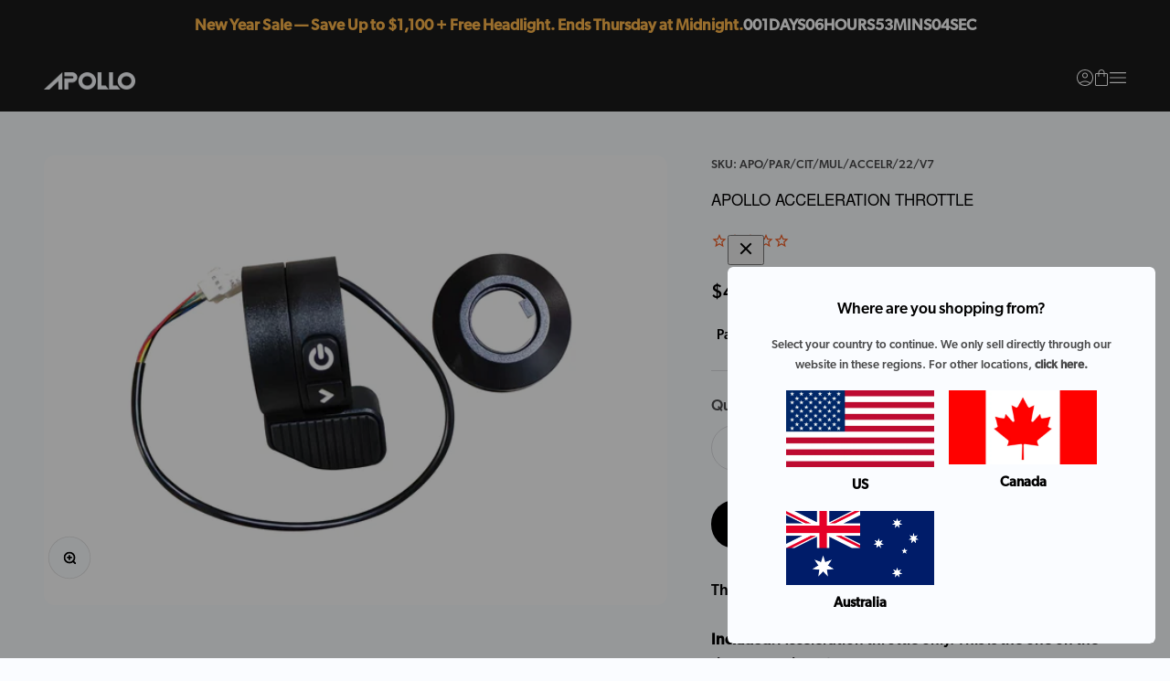

--- FILE ---
content_type: text/html; charset=utf-8
request_url: https://apolloscooters.ca/products/apollo-city-city-pro-2022-acceleration-throttle
body_size: 69427
content:
<!doctype html>

<html
  class="no-js"
  lang="en"
  dir="ltr">
  <head>
<!-- LOOMI SDK -->
<!-- DO NOT EDIT -->
<link
  rel="preconnect"
  href="https://live.visually-io.com/"
  crossorigin>
<link rel="dns-prefetch" href="https://live.visually-io.com/">
  
<link
  href="https://live.visually-io.com/widgets/vsly-preact.min.js?k=js.3081830512&e=2&s=APOLLO_MVMT"
  rel="preload"
  as="script">
<script type="text/javascript" src="https://live.visually-io.com/widgets/vsly-preact.min.js?k=js.3081830512&e=2&s=APOLLO_MVMT"></script>
<link
  href="https://live.visually-io.com/cf/APOLLO_MVMT.js"
  rel="preload"
  as="script">
<link
  href="https://live.visually-io.com/v/visually.js"
  rel="preload"
  as="script">
<script type="text/javascript" src="https://live.visually-io.com/cf/APOLLO_MVMT.js"></script>
<script type="text/javascript" src="https://live.visually-io.com/v/visually.js"></script>
<script
  defer
  type="text/javascript"
  src="https://live.visually-io.com/v/visually-a.js"></script>
<!-- LOOMI SDK -->

    <meta charset="utf-8">
    <meta name="viewport" content="width=device-width, initial-scale=1.0, height=device-height, minimum-scale=1.0, maximum-scale=1.0">
    <meta name="theme-color" content="#1a1a1a">
    
    <title>
      
        Apollo Acceleration Throttle
      
    </title><meta name="description" content="This is the Acceleration throttle for the Apollo City models. Included: Acceleration throttle only. This is the one on the right hand side of the handlebar.  Compatibility: All Apollo Scooters 2023 and newer (except Apollo Phantom V3, V4 &amp;amp; V4X)  If you need help with installation please refer to our Servicing &amp;amp;"><link rel="canonical" href="https://apolloscooters.ca/products/apollo-city-city-pro-2022-acceleration-throttle"><link rel="shortcut icon" href="//apolloscooters.ca/cdn/shop/files/AP11_-_Apollo_A_Logo_for_Favicon_1.png?v=1710529765&width=96">
      <link rel="apple-touch-icon" href="//apolloscooters.ca/cdn/shop/files/AP11_-_Apollo_A_Logo_for_Favicon_1.png?v=1710529765&width=180"><link rel="preconnect" href="https://cdn.shopify.com">
    <link rel="preconnect" href="https://klaviyo.com">
    <link rel="preconnect" href="https://app.mavenoid.com">
    <link rel="preconnect" href="https://googletagmanager.com">
    <link rel="dns-prefetch" href="cdn.jsdelivr.net"><link rel="preconnect" href="https://fonts.googleapis.com">
    <link
      rel="preconnect"
      href="https://fonts.gstatic.com"
      crossorigin>
    <script src="//apolloscooters.ca/cdn/shop/t/385/assets/es-module-shims.js?v=134396010206255438641767895181" async></script>

    
    <!-- esthetic-ignore-start-->





    
        
        <link
        rel="preload"
        as="image"
        href="//https:apolloscooters.co/a/return,https:support.apolloscooters.co/en-US/warranty-for-parts-and-upgrade-kits-3106263,">
    

<!-- esthetic-ignore-end-->
<meta property="og:type" content="product">
  <meta property="og:title" content="Apollo Acceleration Throttle">
  <meta property="product:price:amount" content="41.99">
  <meta property="product:price:currency" content="CAD"><meta property="og:image" content="http://apolloscooters.ca/cdn/shop/files/APOPARCITMULACCELR22V7.jpg?v=1762440650&width=2048">
  <meta property="og:image:secure_url" content="https://apolloscooters.ca/cdn/shop/files/APOPARCITMULACCELR22V7.jpg?v=1762440650&width=2048">
  <meta property="og:image:width" content="1279">
  <meta property="og:image:height" content="922"><meta property="og:description" content="This is the Acceleration throttle for the Apollo City models. Included: Acceleration throttle only. This is the one on the right hand side of the handlebar.  Compatibility: All Apollo Scooters 2023 and newer (except Apollo Phantom V3, V4 &amp;amp; V4X)  If you need help with installation please refer to our Servicing &amp;amp;"><meta property="og:url" content="https://apolloscooters.ca/products/apollo-city-city-pro-2022-acceleration-throttle">
<meta property="og:site_name" content="Apollo Scooters Canada"><meta name="twitter:card" content="summary"><meta name="twitter:title" content="Apollo Acceleration Throttle">
  <meta name="twitter:description" content="This is the Acceleration throttle for the Apollo City models. Included: Acceleration throttle only. This is the one on the right hand side of the handlebar. 
Compatibility: 


All Apollo Scooters 2023 and newer (except Apollo Phantom V3, V4 &amp;amp; V4X) 


If you need help with installation please refer to our Servicing &amp;amp; Support Center.
Note: Accessories may be shipped separately from Scooter purchases despite being purchased together. 
"><meta name="twitter:image" content="https://apolloscooters.ca/cdn/shop/files/APOPARCITMULACCELR22V7.jpg?crop=center&height=1200&v=1762440650&width=1200">
  <meta name="twitter:image:alt" content="">
  <script type="application/json">
    {
      "@context": "https://schema.org",
      "@type": "Product",
    "productID": 7192598544420,
    "offers": [{
          "@type": "Offer",
          "name": "Apollo Acceleration Throttle",
          "availability":"https://schema.org/InStock",
          "price": 41.99,
          "priceCurrency": "CAD",
          "priceValidUntil": "2026-01-31","sku": "APO\/PAR\/CIT\/MUL\/ACCELR\/22\/V7","gtin": "793227971108","url": "https://apolloscooters.ca/products/apollo-city-city-pro-2022-acceleration-throttle?variant=40514057764900"
        }
],"brand": {
      "@type": "Brand",
      "name": "Apollo Scooters Canada"
    },
    "name": "Apollo Acceleration Throttle",
    "description": "This is the Acceleration throttle for the Apollo City models. Included: Acceleration throttle only. This is the one on the right hand side of the handlebar. \nCompatibility: \n\n\nAll Apollo Scooters 2023 and newer (except Apollo Phantom V3, V4 \u0026amp; V4X) \n\n\nIf you need help with installation please refer to our Servicing \u0026amp; Support Center.\nNote: Accessories may be shipped separately from Scooter purchases despite being purchased together. \n",
    "category": "Spare Parts",
    "url": "https://apolloscooters.ca/products/apollo-city-city-pro-2022-acceleration-throttle",
    "sku": "APO\/PAR\/CIT\/MUL\/ACCELR\/22\/V7","gtin": "793227971108","weight": {
        "@type": "QuantitativeValue",
        "unitCode": "lb",
        "value": 1.0
      },"image": {
      "@type": "ImageObject",
      "url": "https://apolloscooters.ca/cdn/shop/files/APOPARCITMULACCELR22V7.jpg?v=1762440650&width=1024",
      "image": "https://apolloscooters.ca/cdn/shop/files/APOPARCITMULACCELR22V7.jpg?v=1762440650&width=1024",
      "name": "",
      "width": "1024",
      "height": "1024"
    }
    }
  </script>



  <script type="application/json">
    {
      "@context": "https://schema.org",
      "@type": "BreadcrumbList",
  "itemListElement": [{
      "@type": "ListItem",
      "position": 1,
      "name": "Home",
      "item": "https://apolloscooters.ca"
    },{
          "@type": "ListItem",
          "position": 2,
          "name": "Apollo Acceleration Throttle",
          "item": "https://apolloscooters.ca/products/apollo-city-city-pro-2022-acceleration-throttle"
        }]
    }
  </script>

<style>@font-face {
    font-family: 'Nimbus';
    src: url('//apolloscooters.ca/cdn/shop/t/385/assets/NimbusSansExtd.woff?v=104052708224920169121767895181') format('woff');
    font-weight: 100 200 300 400 500;
    font-style: normal;
  }
  @font-face {
    font-family: 'Nimbus';
    src: url('//apolloscooters.ca/cdn/shop/t/385/assets/NimbusSanExt-Bol.woff2?v=69977177378494054291767895181') format('woff2')
    , url('//apolloscooters.ca/cdn/shop/t/385/assets/NimbusSanExt-Bol.woff?v=84548') format('woff');
    font-weight: 600 700;
    font-style: normal;
  }

  @font-face {
    font-family: 'Gibson';
    src: url('//apolloscooters.ca/cdn/shop/t/385/assets/Gibson-Book.woff2?v=119364998055486881831767895181') format('woff2')
    , url('//apolloscooters.ca/cdn/shop/t/385/assets/Gibson-Book.woff?v=79009556904138345921767895181') format('woff')
    , url('//apolloscooters.ca/cdn/shop/t/385/assets/Gibson-Book.ttf?v=164981424656027715721767895181') format('truetype')
    , url('//apolloscooters.ca/cdn/shop/t/385/assets/Gibson-Book.eot?v=7609325716942546141767895181') format('embedded-opentype');
    font-style: normal;
    font-weight: 400;
  }
  @font-face {
    font-family: "Gibson";
    src: url('//apolloscooters.ca/cdn/shop/t/385/assets/Gibson-Medium.woff2?v=90048101524046876681767895181') format('woff2')
    , url('//apolloscooters.ca/cdn/shop/t/385/assets/Gibson-Medium.woff?v=80798574184585628831767895181') format('woff')
    , url('//apolloscooters.ca/cdn/shop/t/385/assets/Gibson-Medium.ttf?v=169742839671554992891767895181') format('truetype')
    , url('//apolloscooters.ca/cdn/shop/t/385/assets/Gibson-Medium.eot?v=37101441320420819881767895181') format('embedded-opentype');
    font-style: normal;
    font-weight: 500;
  }

  :root {


    /**
     * ---------------------------------------------------------------------
     * SPACING VARIABLES
     *
     * We are using a spacing inspired from frameworks like Tailwind CSS.
     * ---------------------------------------------------------------------
     */
    --spacing-0-5: 0.125rem;
    /* 2px */
    --spacing-1: 0.25rem;
    /* 4px */
    --spacing-1-5: 0.375rem;
    /* 6px */
    --spacing-2: 0.5rem;
    /* 8px */
    --spacing-2-5: 0.625rem;
    /* 10px */
    --spacing-3: 0.75rem;
    /* 12px */
    --spacing-3-5: 0.875rem;
    /* 14px */
    --spacing-4: 1rem;
    /* 16px */
    --spacing-4-5: 1.125rem;
    /* 18px */
    --spacing-5: 1.25rem;
    /* 20px */
    --spacing-5-5: 1.375rem;
    /* 22px */
    --spacing-6: 1.5rem;
    /* 24px */
    --spacing-6-5: 1.625rem;
    /* 26px */
    --spacing-7: 1.75rem;
    /* 28px */
    --spacing-7-5: 1.875rem;
    /* 30px */
    --spacing-8: 2rem;
    /* 32px */
    --spacing-8-5: 2.125rem;
    /* 34px */
    --spacing-9: 2.25rem;
    /* 36px */
    --spacing-9-5: 2.375rem;
    /* 38px */
    --spacing-10: 2.5rem;
    /* 40px */
    --spacing-11: 2.75rem;
    /* 44px */
    --spacing-12: 3rem;
    /* 48px */
    --spacing-14: 3.5rem;
    /* 56px */
    --spacing-16: 4rem;
    /* 64px */
    --spacing-18: 4.5rem;
    /* 72px */
    --spacing-20: 5rem;
    /* 80px */
    --spacing-24: 6rem;
    /* 96px */
    --spacing-28: 7rem;
    /* 112px */
    --spacing-32: 8rem;
    /* 128px */
    --spacing-36: 9rem;
    /* 144px */
    --spacing-40: 10rem;
    /* 160px */
    --spacing-44: 11rem;
    /* 176px */
    --spacing-48: 12rem;
    /* 192px */
    --spacing-52: 13rem;
    /* 208px */
    --spacing-56: 14rem;
    /* 224px */
    --spacing-60: 15rem;
    /* 240px */
    --spacing-64: 16rem;
    /* 256px */
    --spacing-72: 18rem;
    /* 288px */
    --spacing-80: 20rem;
    /* 320px */
    --spacing-96: 24rem;
    /* 384px */

    /* Container */
    --container-max-width: 1600px;
    --container-narrow-max-width: 1350px;
    --container-gutter: var(--spacing-5);
    --section-outer-spacing-block: var(--spacing-12);
  --section-inner-max-spacing-block: var(--spacing-10);
  --section-inner-spacing-inline: var(--container-gutter);
  --section-stack-spacing-block: var(--spacing-8);

/* Grid gutter */
--grid-gutter: var(--spacing-5);

/* Product list settings */
--product-list-row-gap: var(--spacing-8);
--product-list-column-gap: var(--grid-gutter);

/* Form settings */
--input-gap: var(--spacing-2);
--input-height: 2.625rem;
--input-padding-inline: var(--spacing-4);

/* Other sizes */
--sticky-area-height: calc(var(--sticky-announcement-bar-enabled, 0) * var(--announcement-bar-height, 0px) + var(--sticky-header-enabled, 0) * var(--header-height, 0px));

/* RTL support */
--transform-logical-flip: 1;
--transform-origin-start: left;
--transform-origin-end: right;


/**
     * ---------------------------------------------------------------------
     * TYPOGRAPHY
     * ---------------------------------------------------------------------
     */

/* Font properties */
--heading-font-family: 'Nimbus', 
sans-serif;
--heading-font-weight: 700;
--heading-font-style: normal;
--heading-text-transform: normal;
--heading-letter-spacing: -0.02em;
--text-font-family: 'Gibson', 
sans-serif;
--text-font-weight: 500;
--text-font-style: normal;
--text-letter-spacing: 0.0em;

/* Font sizes */
--text-h0: 2.5rem;
--text-h1: 1.75rem;
--text-h2: 1.5rem;
--text-h3: 1.375rem;
--text-h4: 1.125rem;
--text-h5: 1.125rem;
--text-h6: 1rem;
--text-xs: 0.75rem;
--text-sm: 0.8125rem;
--text-base: 0.9375rem;
--text-lg: 1.1875rem;


/**
     * ---------------------------------------------------------------------
     * COLORS
     * ---------------------------------------------------------------------
     */

/* Color settings */--accent: 0 0 0;
--text-primary: 0 0 0;
--background-primary: 250 252 255;
--dialog-background: 250 252 255;
--border-color: var(--text-color, var(--text-primary)) / 0.12;

/* Button colors */
--button-background-primary: 0 0 0;
--button-text-primary: 255 255 255;
--button-background-secondary: 242 89 30;
--button-text-secondary: 255 255 255;

/* Status colors */
--success-background: 224 244 232;
--success-text: 0 163 65;
--warning-background: 255 246 233;
--warning-text: 255 183 74;
--error-background: 254 231 231;
--error-text: 248 58 58;

/* Product colors */
--on-sale-text: 242 89 30;
--on-sale-badge-background: 242 89 30;
--on-sale-badge-text: 255 255 255;
--sold-out-badge-background: 0 0 0;
--sold-out-badge-text: 255 255 255;
--primary-badge-background: 128 128 128;
--primary-badge-text: 255 255 255;
--star-color: 255 183 74;
--product-card-background: 255 255 255;
--product-card-text: 26 26 26;

/* Header colors */
--header-background: 26 26 26;
--header-text: 255 255 255;

/* Footer colors */
--footer-background: 0 0 0;
--footer-text: 255 255 255;

/* Rounded variables (used for border radius) */
--rounded-xs: 0.25rem;
--rounded-sm: 0.375rem;
--rounded: 0.75rem;
--rounded-lg: 1.5rem;
--rounded-full: 9999px;

--rounded-button: 3.75rem;
--rounded-input: 0.5rem;

/* Box shadow */
--shadow-sm: 0 2px 8px rgb(var(--text-primary) / 0.1);
--shadow: 0 5px 15px rgb(var(--text-primary) / 0.1);
--shadow-md: 0 5px 30px rgb(var(--text-primary) / 0.1);
--shadow-block: 0px18px50
px rgb(var(--text-primary) / 0.1);


/**
     * ---------------------------------------------------------------------
     * OTHER
     * ---------------------------------------------------------------------
     */

--cursor-close-svg-url: url('//apolloscooters.ca/cdn/shop/t/385/assets/cursor-close.svg?v=147174565022153725511767895181');
--cursor-zoom-in-svg-url: url('//apolloscooters.ca/cdn/shop/t/385/assets/cursor-zoom-in.svg?v=154953035094101115921767895182');
--cursor-zoom-out-svg-url: url('//apolloscooters.ca/cdn/shop/t/385/assets/cursor-zoom-out.svg?v=16155520337305705181767895182');
--checkmark-svg-url: url('//apolloscooters.ca/cdn/shop/t/385/assets/checkmark.svg?v=77552481021870063511767895198');
}

[dir="rtl"]:root {
  /* RTL support */
  --transform-logical-flip: -1;
  --transform-origin-start: right;
  --transform-origin-end: left;
}

@media screen and (min-width: 700px) {
  :root {
    /* Typography (font size) */
    --text-h0: 3.25rem;
  --text-h1: 2.25rem;
  --text-h2: 1.75rem;
  --text-h3: 1.625rem;
  --text-h4: 1.25rem;
  --text-h5: 1.25rem;
  --text-h6: 1.125rem;

  --text-xs: 0.8125rem;
  --text-sm: 0.9375rem;
  --text-base: 1.0625rem;
  --text-lg: 1.3125rem;

  /* Spacing */
  --container-gutter: 2rem;
  --section-outer-spacing-block: var(--spacing-16);
  --section-inner-max-spacing-block: var(--spacing-12);
  --section-inner-spacing-inline: var(--spacing-12);
  --section-stack-spacing-block: var(--spacing-12);

/* Grid gutter */
--grid-gutter: var(--spacing-6);

/* Product list settings */
--product-list-row-gap: var(--spacing-12);

/* Form settings */
--input-gap: 1rem;
--input-height: 3.125rem;
--input-padding-inline: var(--spacing-5);
}
}

@media screen and (min-width: 1000px) {
  :root {
    /* Spacing settings */
    --container-gutter: var(--spacing-12);
    --section-outer-spacing-block: var(--spacing-18);
  --section-inner-max-spacing-block: var(--spacing-16);
  --section-inner-spacing-inline: var(--spacing-16);
  --section-stack-spacing-block: var(--spacing-12);
}
}

@media screen and (min-width: 1150px) {
  :root {
    /* Spacing settings */
    --container-gutter: var(--spacing-12);
    --section-outer-spacing-block: var(--spacing-20);
  --section-inner-max-spacing-block: var(--spacing-16);
  --section-inner-spacing-inline: var(--spacing-16);
  --section-stack-spacing-block: var(--spacing-12);
}
}

@media screen and (min-width: 1400px) {
  :root {
    /* Typography (font size) */
    --text-h0: 4rem;
  --text-h1: 3rem;
  --text-h2: 2.5rem;
  --text-h3: 1.75rem;
  --text-h4: 1.5rem;
  --text-h5: 1.25rem;
  --text-h6: 1.25rem;

  --section-outer-spacing-block: var(--spacing-24);
  --section-inner-max-spacing-block: var(--spacing-18);
  --section-inner-spacing-inline: var(--spacing-18);
}
}

@media screen and (min-width: 1600px) {
  :root {
    --section-outer-spacing-block: var(--spacing-24);
  --section-inner-max-spacing-block: var(--spacing-20);
  --section-inner-spacing-inline: var(--spacing-20);
}
}


/**
   * ---------------------------------------------------------------------
   * LIQUID DEPENDANT CSS
   *
   * Our main CSS is Liquid free, but some very specific features depend on
   * theme settings, so we have them here
   * ---------------------------------------------------------------------
   */@media screen and (pointer: fine) {
    .button:not([disabled]):hover,
    .btn:not([disabled]):hover,
    .shopify-payment-button__button--unbranded:not([disabled]):hover {
      --button-background-opacity: 0.85;
    }

    .button--subdued:not([disabled]):hover {
      --button-background: var(--text-color) / .05 !important;
    }
  }</style><style id="custom_css">
  :root {--primary-background-1: #000000;--primary-foreground-1: #FAFCFF;--primary-foreground-2: #FAFCFF;--secondary-background-1: #F2591E;--secondary-foreground-1: #ffffff;--secondary-background-2: #808080;--secondary-foreground-2: #ffffff;}
  @font-face {
    font-family: 'Nimbus';
    src: url('//apolloscooters.ca/cdn/shop/t/385/assets/NimbusSansExtd.woff?v=104052708224920169121767895181') format('woff');
    font-weight: 100 200 300 400 500;
    font-style: normal;
    font-display: swap;
  }
  @font-face {
    font-family: 'Nimbus';
    src: url('//apolloscooters.ca/cdn/shop/t/385/assets/NimbusSanExt-Bol.woff2?v=69977177378494054291767895181') format('woff2')
    , url('//apolloscooters.ca/cdn/shop/t/385/assets/NimbusSanExt-Bol.woff?v=84548') format('woff');
    font-weight: 600 700;
    font-style: normal;
    font-display: swap;
  }

  @font-face {
    font-family: 'Gibson';
    src: url('//apolloscooters.ca/cdn/shop/t/385/assets/Gibson-Book.woff2?v=119364998055486881831767895181') format('woff2')
    , url('//apolloscooters.ca/cdn/shop/t/385/assets/Gibson-Book.woff?v=79009556904138345921767895181') format('woff')
    , url('//apolloscooters.ca/cdn/shop/t/385/assets/Gibson-Book.ttf?v=164981424656027715721767895181') format('truetype')
    , url('//apolloscooters.ca/cdn/shop/t/385/assets/Gibson-Book.eot?v=7609325716942546141767895181') format('embedded-opentype');
    font-style: normal;
    font-weight: 400;
    font-display: swap;
  }
  @font-face {
    font-family: 'Gibson';
    src: url('//apolloscooters.ca/cdn/shop/t/385/assets/Gibson-Medium.woff2?v=90048101524046876681767895181') format('woff2')
    , url('//apolloscooters.ca/cdn/shop/t/385/assets/Gibson-Medium.woff?v=80798574184585628831767895181') format('woff')
    , url('//apolloscooters.ca/cdn/shop/t/385/assets/Gibson-Medium.ttf?v=169742839671554992891767895181') format('truetype')
    , url('//apolloscooters.ca/cdn/shop/t/385/assets/Gibson-Medium.eot?v=37101441320420819881767895181') format('embedded-opentype');
    font-style: normal;
    font-weight: 500;
    font-display: swap;
  }
  :root {
    --heading-font-family: 'Nimbus', 
    sans-serif
     !important;
    --text-font-family: 'Gibson', 
    sans-serif
     !important;
  }

  .content-over-media--xsm {
    --content-over-media-height: 275px;
  }
  .lazy {
    filter: blur(15px);
    transition: all 0.25s ease-in-out;
  }

  .shopify-section--video-custom .lazy.loading,
  .shopify-section--video-custom video-media:not([loaded]) {
    filter: blur(15px);
  }
  .lazy.loaded {
    filter: blur(0px);

  }
  nav summary,
  nav a,
  .navigation-drawer .h1,
  .navigation-drawer .h2,
  .navigation-drawer .h3,
  .navigation-drawer .h4,
  .navigation-drawer .h5,
  .navigation-drawer .h6 {
    font-family: var(--text-font-family) !important;
  }

  .badge--extended {
    width: 80px;
    justify-content: center;
    font-weight: 100;
    text-transform: uppercase;
    line-height: 1rem;
  }
  button[type="submit"] {
    font-size: 0.875rem;
    font-style: normal;
    font-weight: 500;
    line-height: 1.125rem;
  }
  .uppercase {
    text-transform: uppercase;
  }
  .prose a:not(.button):has(.h1) {
    background: linear-gradient(to right, currentColor, currentColor) 0 min(100%) / 100% 1px no-repeat;
  }
  @media screen and (pointer: fine){:is(.link, .prose a:not(.button):has(.h1)):hover {
    background-size: 0 1px;
  }
  .product-quick-add {
    bottom: 4rem;
  }
  @media screen and (min-width: 700px) {
    .product-quick-add {
      bottom: 6rem;
    }
  }

}
</style><script>
  document.documentElement.classList.replace('no-js', 'js');

  // This allows to expose several variables to the global scope, to be used in scripts
  window.themeVariables = {
    settings: {
      showPageTransition: false,
      headingApparition: "split_fade",
      pageType: "product",
      moneyFormat: "\u003cspan class=transcy-money\u003e${{amount}}\u003c\/span\u003e",
      moneyWithCurrencyFormat: "\u003cspan class=transcy-money\u003e${{amount}} CAD\u003c\/span\u003e",
      currencyCodeEnabled: true,
      cartType: "drawer",
      showDiscount: true,
      discountMode: "saving",
      popupEnabled: false,
      popupAddAllCta: "Add All",
      popupLayoutMode: "stacked"
    },

    strings: {
      accessibilityClose: "Close",
      accessibilityNext: "Next",
      accessibilityPrevious: "Previous",
      addToCartButton: "Add to cart",
      soldOutButton: "Sold out",
      preOrderButton: "Pre-order",
      unavailableButton: "Unavailable",
      closeGallery: "Close gallery",
      zoomGallery: "Zoom",
      errorGallery: "Image cannot be loaded",
      soldOutBadge: "Sold out",
      discountBadge: "Save @@",
      sku: "SKU:",
      searchNoResults: "No results could be found.",
      addOrderNote: "Add order note",
      editOrderNote: "Edit order note",
      shippingEstimatorNoResults: "Sorry, we do not ship to your address.",
      shippingEstimatorOneResult: "There is one shipping rate for your address:",
      shippingEstimatorMultipleResults: "There are several shipping rates for your address:",
      shippingEstimatorError: "One or more error occurred while retrieving shipping rates:"
    },

    breakpoints: {
      'sm': 'screen and (min-width: 700px)',
      'md': 'screen and (min-width: 1000px)',
      'lg': 'screen and (min-width: 1150px)',
      'xl': 'screen and (min-width: 1400px)',

      'sm-max': 'screen and (max-width: 699px)',
      'md-max': 'screen and (max-width: 999px)',
      'lg-max': 'screen and (max-width: 1149px)',
      'xl-max': 'screen and (max-width: 1399px)'
    }
  };// For detecting native share
  document.documentElement.classList.add(`native-share--${navigator.share ? 'enabled' : 'disabled'}`);// We save the product ID in local storage to be eventually used for recently viewed section
    try {
      const recentlyViewedProducts = new Set(JSON.parse(localStorage.getItem('theme:recently-viewed-products') || '[]'));

      recentlyViewedProducts.delete(7192598544420); // Delete first to re-move the product
      recentlyViewedProducts.add(7192598544420);

      localStorage.setItem('theme:recently-viewed-products', JSON.stringify(Array.from(recentlyViewedProducts.values()).reverse()));
    } catch (e) {
      // Safari in private mode does not allow setting item, we silently fail
    }</script>


  <script type="text/javascript">
    ;window.NREUM||(NREUM={});NREUM.init={distributed_tracing:{enabled:true},privacy:{cookies_enabled:true},ajax:{deny_list:["bam.nr-data.net"]}};

    ;NREUM.loader_config={accountID:"6398367",trustKey:"6398367",agentID:"1386240989",licenseKey:"NRJS-b7953e5d2e4643ef02f",applicationID:"1386240989"};
    ;NREUM.info={beacon:"bam.nr-data.net",errorBeacon:"bam.nr-data.net",licenseKey:"NRJS-b7953e5d2e4643ef02f",applicationID:"1386240989",sa:1};
    ;/*! For license information please see nr-loader-spa-1.281.0.min.js.LICENSE.txt */
    (()=>{var e,t,r={8122:(e,t,r)=>{"use strict";r.d(t,{a:()=>i});var n=r(944);function i(e,t){try{if(!e||"object"!=typeof e)return(0,n.R)(3);if(!t||"object"!=typeof t)return(0,n.R)(4);const r=Object.create(Object.getPrototypeOf(t),Object.getOwnPropertyDescriptors(t)),o=0===Object.keys(r).length?e:r;for(let a in o)if(void 0!==e[a])try{if(null===e[a]){r[a]=null;continue}Array.isArray(e[a])&&Array.isArray(t[a])?r[a]=Array.from(new Set([...e[a],...t[a]])):"object"==typeof e[a]&&"object"==typeof t[a]?r[a]=i(e[a],t[a]):r[a]=e[a]}catch(e){(0,n.R)(1,e)}return r}catch(e){(0,n.R)(2,e)}}},2555:(e,t,r)=>{"use strict";r.d(t,{Vp:()=>c,fn:()=>s,x1:()=>u});var n=r(384),i=r(8122);const o={beacon:n.NT.beacon,errorBeacon:n.NT.errorBeacon,licenseKey:void 0,applicationID:void 0,sa:void 0,queueTime:void 0,applicationTime:void 0,ttGuid:void 0,user:void 0,account:void 0,product:void 0,extra:void 0,jsAttributes:{},userAttributes:void 0,atts:void 0,transactionName:void 0,tNamePlain:void 0},a={};function s(e){try{const t=c(e);return!!t.licenseKey&&!!t.errorBeacon&&!!t.applicationID}catch(e){return!1}}function c(e){if(!e)throw new Error("All info objects require an agent identifier!");if(!a[e])throw new Error("Info for ".concat(e," was never set"));return a[e]}function u(e,t){if(!e)throw new Error("All info objects require an agent identifier!");a[e]=(0,i.a)(t,o);const r=(0,n.nY)(e);r&&(r.info=a[e])}},9417:(e,t,r)=>{"use strict";r.d(t,{D0:()=>p,gD:()=>m,xN:()=>g});var n=r(3333),i=r(993);const o=e=>{if(!e||"string"!=typeof e)return!1;try{document.createDocumentFragment().querySelector(e)}catch{return!1}return!0};var a=r(2614),s=r(944),c=r(384),u=r(8122);const d="[data-nr-mask]",l=()=>{const e={feature_flags:[],experimental:{marks:!1,measures:!1,resources:!1},mask_selector:"*",block_selector:"[data-nr-block]",mask_input_options:{color:!1,date:!1,"datetime-local":!1,email:!1,month:!1,number:!1,range:!1,search:!1,tel:!1,text:!1,time:!1,url:!1,week:!1,textarea:!1,select:!1,password:!0}};return{ajax:{deny_list:void 0,block_internal:!0,enabled:!0,autoStart:!0},distributed_tracing:{enabled:void 0,exclude_newrelic_header:void 0,cors_use_newrelic_header:void 0,cors_use_tracecontext_headers:void 0,allowed_origins:void 0},get feature_flags(){return e.feature_flags},set feature_flags(t){e.feature_flags=t},generic_events:{enabled:!0,autoStart:!0},harvest:{interval:30},jserrors:{enabled:!0,autoStart:!0},logging:{enabled:!0,autoStart:!0,level:i.p_.INFO},metrics:{enabled:!0,autoStart:!0},obfuscate:void 0,page_action:{enabled:!0},page_view_event:{enabled:!0,autoStart:!0},page_view_timing:{enabled:!0,autoStart:!0},performance:{get capture_marks(){return e.feature_flags.includes(n.$v.MARKS)||e.experimental.marks},set capture_marks(t){e.experimental.marks=t},get capture_measures(){return e.feature_flags.includes(n.$v.MEASURES)||e.experimental.measures},set capture_measures(t){e.experimental.measures=t},capture_detail:!0,resources:{get enabled(){return e.feature_flags.includes(n.$v.RESOURCES)||e.experimental.resources},set enabled(t){e.experimental.resources=t},asset_types:[],first_party_domains:[],ignore_newrelic:!0}},privacy:{cookies_enabled:!0},proxy:{assets:void 0,beacon:void 0},session:{expiresMs:a.wk,inactiveMs:a.BB},session_replay:{autoStart:!0,enabled:!1,preload:!1,sampling_rate:10,error_sampling_rate:100,collect_fonts:!1,inline_images:!1,fix_stylesheets:!0,mask_all_inputs:!0,get mask_text_selector(){return e.mask_selector},set mask_text_selector(t){o(t)?e.mask_selector="".concat(t,",").concat(d):""===t||null===t?e.mask_selector=d:(0,s.R)(5,t)},get block_class(){return"nr-block"},get ignore_class(){return"nr-ignore"},get mask_text_class(){return"nr-mask"},get block_selector(){return e.block_selector},set block_selector(t){o(t)?e.block_selector+=",".concat(t):""!==t&&(0,s.R)(6,t)},get mask_input_options(){return e.mask_input_options},set mask_input_options(t){t&&"object"==typeof t?e.mask_input_options={...t,password:!0}:(0,s.R)(7,t)}},session_trace:{enabled:!0,autoStart:!0},soft_navigations:{enabled:!0,autoStart:!0},spa:{enabled:!0,autoStart:!0},ssl:void 0,user_actions:{enabled:!0,elementAttributes:["id","className","tagName","type"]}}},f={},h="All configuration objects require an agent identifier!";function p(e){if(!e)throw new Error(h);if(!f[e])throw new Error("Configuration for ".concat(e," was never set"));return f[e]}function g(e,t){if(!e)throw new Error(h);f[e]=(0,u.a)(t,l());const r=(0,c.nY)(e);r&&(r.init=f[e])}function m(e,t){if(!e)throw new Error(h);var r=p(e);if(r){for(var n=t.split("."),i=0;i<n.length-1;i++)if("object"!=typeof(r=r[n[i]]))return;r=r[n[n.length-1]]}return r}},5603:(e,t,r)=>{"use strict";r.d(t,{a:()=>c,o:()=>s});var n=r(384),i=r(8122);const o={accountID:void 0,trustKey:void 0,agentID:void 0,licenseKey:void 0,applicationID:void 0,xpid:void 0},a={};function s(e){if(!e)throw new Error("All loader-config objects require an agent identifier!");if(!a[e])throw new Error("LoaderConfig for ".concat(e," was never set"));return a[e]}function c(e,t){if(!e)throw new Error("All loader-config objects require an agent identifier!");a[e]=(0,i.a)(t,o);const r=(0,n.nY)(e);r&&(r.loader_config=a[e])}},3371:(e,t,r)=>{"use strict";r.d(t,{V:()=>f,f:()=>l});var n=r(8122),i=r(384),o=r(6154),a=r(9324);let s=0;const c={buildEnv:a.F3,distMethod:a.Xs,version:a.xv,originTime:o.WN},u={customTransaction:void 0,disabled:!1,isolatedBacklog:!1,loaderType:void 0,maxBytes:3e4,onerror:void 0,ptid:void 0,releaseIds:{},appMetadata:{},session:void 0,denyList:void 0,timeKeeper:void 0,obfuscator:void 0,harvester:void 0},d={};function l(e){if(!e)throw new Error("All runtime objects require an agent identifier!");if(!d[e])throw new Error("Runtime for ".concat(e," was never set"));return d[e]}function f(e,t){if(!e)throw new Error("All runtime objects require an agent identifier!");d[e]={...(0,n.a)(t,u),...c},Object.hasOwnProperty.call(d[e],"harvestCount")||Object.defineProperty(d[e],"harvestCount",{get:()=>++s});const r=(0,i.nY)(e);r&&(r.runtime=d[e])}},9324:(e,t,r)=>{"use strict";r.d(t,{F3:()=>i,Xs:()=>o,Yq:()=>a,xv:()=>n});const n="1.281.0",i="PROD",o="CDN",a="^2.0.0-alpha.17"},6154:(e,t,r)=>{"use strict";r.d(t,{A4:()=>s,OF:()=>d,RI:()=>i,WN:()=>h,bv:()=>o,gm:()=>a,lR:()=>f,m:()=>u,mw:()=>c,sb:()=>l});var n=r(1863);const i="undefined"!=typeof window&&!!window.document,o="undefined"!=typeof WorkerGlobalScope&&("undefined"!=typeof self&&self instanceof WorkerGlobalScope&&self.navigator instanceof WorkerNavigator||"undefined"!=typeof globalThis&&globalThis instanceof WorkerGlobalScope&&globalThis.navigator instanceof WorkerNavigator),a=i?window:"undefined"!=typeof WorkerGlobalScope&&("undefined"!=typeof self&&self instanceof WorkerGlobalScope&&self||"undefined"!=typeof globalThis&&globalThis instanceof WorkerGlobalScope&&globalThis),s="complete"===a?.document?.readyState,c=Boolean("hidden"===a?.document?.visibilityState),u=""+a?.location,d=/iPad|iPhone|iPod/.test(a.navigator?.userAgent),l=d&&"undefined"==typeof SharedWorker,f=(()=>{const e=a.navigator?.userAgent?.match(/Firefox[/\s](\d+\.\d+)/);return Array.isArray(e)&&e.length>=2?+e[1]:0})(),h=Date.now()-(0,n.t)()},7295:(e,t,r)=>{"use strict";r.d(t,{Xv:()=>a,gX:()=>i,iW:()=>o});var n=[];function i(e){if(!e||o(e))return!1;if(0===n.length)return!0;for(var t=0;t<n.length;t++){var r=n[t];if("*"===r.hostname)return!1;if(s(r.hostname,e.hostname)&&c(r.pathname,e.pathname))return!1}return!0}function o(e){return void 0===e.hostname}function a(e){if(n=[],e&&e.length)for(var t=0;t<e.length;t++){let r=e[t];if(!r)continue;0===r.indexOf("http://")?r=r.substring(7):0===r.indexOf("https://")&&(r=r.substring(8));const i=r.indexOf("/");let o,a;i>0?(o=r.substring(0,i),a=r.substring(i)):(o=r,a="");let[s]=o.split(":");n.push({hostname:s,pathname:a})}}function s(e,t){return!(e.length>t.length)&&t.indexOf(e)===t.length-e.length}function c(e,t){return 0===e.indexOf("/")&&(e=e.substring(1)),0===t.indexOf("/")&&(t=t.substring(1)),""===e||e===t}},1687:(e,t,r)=>{"use strict";r.d(t,{Ak:()=>c,Ze:()=>l,x3:()=>u});var n=r(7836),i=r(3606),o=r(860),a=r(2646);const s={};function c(e,t){const r={staged:!1,priority:o.P3[t]||0};d(e),s[e].get(t)||s[e].set(t,r)}function u(e,t){e&&s[e]&&(s[e].get(t)&&s[e].delete(t),h(e,t,!1),s[e].size&&f(e))}function d(e){if(!e)throw new Error("agentIdentifier required");s[e]||(s[e]=new Map)}function l(e="",t="feature",r=!1){if(d(e),!e||!s[e].get(t)||r)return h(e,t);s[e].get(t).staged=!0,f(e)}function f(e){const t=Array.from(s[e]);t.every((([e,t])=>t.staged))&&(t.sort(((e,t)=>e[1].priority-t[1].priority)),t.forEach((([t])=>{s[e].delete(t),h(e,t)})))}function h(e,t,r=!0){const o=e?n.ee.get(e):n.ee,s=i.i.handlers;if(!o.aborted&&o.backlog&&s){if(r){const e=o.backlog[t],r=s[t];if(r){for(let t=0;e&&t<e.length;++t)p(e[t],r);Object.entries(r).forEach((([e,t])=>{Object.values(t||{}).forEach((t=>{t[0]?.on&&t[0]?.context()instanceof a.y&&t[0].on(e,t[1])}))}))}}o.isolatedBacklog||delete s[t],o.backlog[t]=null,o.emit("drain-"+t,[])}}function p(e,t){var r=e[1];Object.values(t[r]||{}).forEach((t=>{var r=e[0];if(t[0]===r){var n=t[1],i=e[3],o=e[2];n.apply(i,o)}}))}},7836:(e,t,r)=>{"use strict";r.d(t,{P:()=>c,ee:()=>u});var n=r(384),i=r(8990),o=r(3371),a=r(2646),s=r(5607);const c="nr@context:".concat(s.W),u=function e(t,r){var n={},s={},d={},l=!1;try{l=16===r.length&&(0,o.f)(r).isolatedBacklog}catch(e){}var f={on:p,addEventListener:p,removeEventListener:function(e,t){var r=n[e];if(!r)return;for(var i=0;i<r.length;i++)r[i]===t&&r.splice(i,1)},emit:function(e,r,n,i,o){!1!==o&&(o=!0);if(u.aborted&&!i)return;t&&o&&t.emit(e,r,n);for(var a=h(n),c=g(e),d=c.length,l=0;l<d;l++)c[l].apply(a,r);var p=v()[s[e]];p&&p.push([f,e,r,a]);return a},get:m,listeners:g,context:h,buffer:function(e,t){const r=v();if(t=t||"feature",f.aborted)return;Object.entries(e||{}).forEach((([e,n])=>{s[n]=t,t in r||(r[t]=[])}))},abort:function(){f._aborted=!0,Object.keys(f.backlog).forEach((e=>{delete f.backlog[e]}))},isBuffering:function(e){return!!v()[s[e]]},debugId:r,backlog:l?{}:t&&"object"==typeof t.backlog?t.backlog:{},isolatedBacklog:l};return Object.defineProperty(f,"aborted",{get:()=>{let e=f._aborted||!1;return e||(t&&(e=t.aborted),e)}}),f;function h(e){return e&&e instanceof a.y?e:e?(0,i.I)(e,c,(()=>new a.y(c))):new a.y(c)}function p(e,t){n[e]=g(e).concat(t)}function g(e){return n[e]||[]}function m(t){return d[t]=d[t]||e(f,t)}function v(){return f.backlog}}(void 0,"globalEE"),d=(0,n.Zm)();d.ee||(d.ee=u)},2646:(e,t,r)=>{"use strict";r.d(t,{y:()=>n});class n{constructor(e){this.contextId=e}}},9908:(e,t,r)=>{"use strict";r.d(t,{d:()=>n,p:()=>i});var n=r(7836).ee.get("handle");function i(e,t,r,i,o){o?(o.buffer([e],i),o.emit(e,t,r)):(n.buffer([e],i),n.emit(e,t,r))}},3606:(e,t,r)=>{"use strict";r.d(t,{i:()=>o});var n=r(9908);o.on=a;var i=o.handlers={};function o(e,t,r,o){a(o||n.d,i,e,t,r)}function a(e,t,r,i,o){o||(o="feature"),e||(e=n.d);var a=t[o]=t[o]||{};(a[r]=a[r]||[]).push([e,i])}},3878:(e,t,r)=>{"use strict";function n(e,t){return{capture:e,passive:!1,signal:t}}function i(e,t,r=!1,i){window.addEventListener(e,t,n(r,i))}function o(e,t,r=!1,i){document.addEventListener(e,t,n(r,i))}r.d(t,{DD:()=>o,jT:()=>n,sp:()=>i})},5607:(e,t,r)=>{"use strict";r.d(t,{W:()=>n});const n=(0,r(9566).bz)()},9566:(e,t,r)=>{"use strict";r.d(t,{LA:()=>s,ZF:()=>c,bz:()=>a,el:()=>u});var n=r(6154);const i="xxxxxxxx-xxxx-4xxx-yxxx-xxxxxxxxxxxx";function o(e,t){return e?15&e[t]:16*Math.random()|0}function a(){const e=n.gm?.crypto||n.gm?.msCrypto;let t,r=0;return e&&e.getRandomValues&&(t=e.getRandomValues(new Uint8Array(30))),i.split("").map((e=>"x"===e?o(t,r++).toString(16):"y"===e?(3&o()|8).toString(16):e)).join("")}function s(e){const t=n.gm?.crypto||n.gm?.msCrypto;let r,i=0;t&&t.getRandomValues&&(r=t.getRandomValues(new Uint8Array(e)));const a=[];for(var s=0;s<e;s++)a.push(o(r,i++).toString(16));return a.join("")}function c(){return s(16)}function u(){return s(32)}},2614:(e,t,r)=>{"use strict";r.d(t,{BB:()=>a,H3:()=>n,g:()=>u,iL:()=>c,tS:()=>s,uh:()=>i,wk:()=>o});const n="NRBA",i="SESSION",o=144e5,a=18e5,s={STARTED:"session-started",PAUSE:"session-pause",RESET:"session-reset",RESUME:"session-resume",UPDATE:"session-update"},c={SAME_TAB:"same-tab",CROSS_TAB:"cross-tab"},u={OFF:0,FULL:1,ERROR:2}},1863:(e,t,r)=>{"use strict";function n(){return Math.floor(performance.now())}r.d(t,{t:()=>n})},7485:(e,t,r)=>{"use strict";r.d(t,{D:()=>i});var n=r(6154);function i(e){if(0===(e||"").indexOf("data:"))return{protocol:"data"};try{const t=new URL(e,location.href),r={port:t.port,hostname:t.hostname,pathname:t.pathname,search:t.search,protocol:t.protocol.slice(0,t.protocol.indexOf(":")),sameOrigin:t.protocol===n.gm?.location?.protocol&&t.host===n.gm?.location?.host};return r.port&&""!==r.port||("http:"===t.protocol&&(r.port="80"),"https:"===t.protocol&&(r.port="443")),r.pathname&&""!==r.pathname?r.pathname.startsWith("/")||(r.pathname="/".concat(r.pathname)):r.pathname="/",r}catch(e){return{}}}},944:(e,t,r)=>{"use strict";function n(e,t){"function"==typeof console.debug&&console.debug("New Relic Warning: https://github.com/newrelic/newrelic-browser-agent/blob/main/docs/warning-codes.md#".concat(e),t)}r.d(t,{R:()=>n})},5284:(e,t,r)=>{"use strict";r.d(t,{t:()=>c,B:()=>s});var n=r(7836),i=r(6154);const o="newrelic";const a=new Set,s={};function c(e,t){const r=n.ee.get(t);s[t]??={},e&&"object"==typeof e&&(a.has(t)||(r.emit("rumresp",[e]),s[t]=e,a.add(t),function(e={}){try{i.gm.dispatchEvent(new CustomEvent(o,{detail:e}))}catch(e){}}({loaded:!0})))}},8990:(e,t,r)=>{"use strict";r.d(t,{I:()=>i});var n=Object.prototype.hasOwnProperty;function i(e,t,r){if(n.call(e,t))return e[t];var i=r();if(Object.defineProperty&&Object.keys)try{return Object.defineProperty(e,t,{value:i,writable:!0,enumerable:!1}),i}catch(e){}return e[t]=i,i}},6389:(e,t,r)=>{"use strict";function n(e,t=500,r={}){const n=r?.leading||!1;let i;return(...r)=>{n&&void 0===i&&(e.apply(this,r),i=setTimeout((()=>{i=clearTimeout(i)}),t)),n||(clearTimeout(i),i=setTimeout((()=>{e.apply(this,r)}),t))}}function i(e){let t=!1;return(...r)=>{t||(t=!0,e.apply(this,r))}}r.d(t,{J:()=>i,s:()=>n})},3304:(e,t,r)=>{"use strict";r.d(t,{A:()=>o});var n=r(7836);const i=()=>{const e=new WeakSet;return(t,r)=>{if("object"==typeof r&&null!==r){if(e.has(r))return;e.add(r)}return r}};function o(e){try{return JSON.stringify(e,i())??""}catch(e){try{n.ee.emit("internal-error",[e])}catch(e){}return""}}},5289:(e,t,r)=>{"use strict";r.d(t,{GG:()=>o,sB:()=>a});var n=r(3878);function i(){return"undefined"==typeof document||"complete"===document.readyState}function o(e,t){if(i())return e();(0,n.sp)("load",e,t)}function a(e){if(i())return e();(0,n.DD)("DOMContentLoaded",e)}},384:(e,t,r)=>{"use strict";r.d(t,{NT:()=>o,US:()=>d,Zm:()=>a,bQ:()=>c,dV:()=>s,nY:()=>u,pV:()=>l});var n=r(6154),i=r(1863);const o={beacon:"bam.nr-data.net",errorBeacon:"bam.nr-data.net"};function a(){return n.gm.NREUM||(n.gm.NREUM={}),void 0===n.gm.newrelic&&(n.gm.newrelic=n.gm.NREUM),n.gm.NREUM}function s(){let e=a();return e.o||(e.o={ST:n.gm.setTimeout,SI:n.gm.setImmediate,CT:n.gm.clearTimeout,XHR:n.gm.XMLHttpRequest,REQ:n.gm.Request,EV:n.gm.Event,PR:n.gm.Promise,MO:n.gm.MutationObserver,FETCH:n.gm.fetch,WS:n.gm.WebSocket}),e}function c(e,t){let r=a();r.initializedAgents??={},t.initializedAt={ms:(0,i.t)(),date:new Date},r.initializedAgents[e]=t}function u(e){let t=a();return t.initializedAgents?.[e]}function d(e,t){a()[e]=t}function l(){return function(){let e=a();const t=e.info||{};e.info={beacon:o.beacon,errorBeacon:o.errorBeacon,...t}}(),function(){let e=a();const t=e.init||{};e.init={...t}}(),s(),function(){let e=a();const t=e.loader_config||{};e.loader_config={...t}}(),a()}},2843:(e,t,r)=>{"use strict";r.d(t,{u:()=>i});var n=r(3878);function i(e,t=!1,r,i){(0,n.DD)("visibilitychange",(function(){if(t)return void("hidden"===document.visibilityState&&e());e(document.visibilityState)}),r,i)}},8139:(e,t,r)=>{"use strict";r.d(t,{u:()=>f});var n=r(7836),i=r(3434),o=r(8990),a=r(6154);const s={},c=a.gm.XMLHttpRequest,u="addEventListener",d="removeEventListener",l="nr@wrapped:".concat(n.P);function f(e){var t=function(e){return(e||n.ee).get("events")}(e);if(s[t.debugId]++)return t;s[t.debugId]=1;var r=(0,i.YM)(t,!0);function f(e){r.inPlace(e,[u,d],"-",p)}function p(e,t){return e[1]}return"getPrototypeOf"in Object&&(a.RI&&h(document,f),c&&h(c.prototype,f),h(a.gm,f)),t.on(u+"-start",(function(e,t){var n=e[1];if(null!==n&&("function"==typeof n||"object"==typeof n)){var i=(0,o.I)(n,l,(function(){var e={object:function(){if("function"!=typeof n.handleEvent)return;return n.handleEvent.apply(n,arguments)},function:n}[typeof n];return e?r(e,"fn-",null,e.name||"anonymous"):n}));this.wrapped=e[1]=i}})),t.on(d+"-start",(function(e){e[1]=this.wrapped||e[1]})),t}function h(e,t,...r){let n=e;for(;"object"==typeof n&&!Object.prototype.hasOwnProperty.call(n,u);)n=Object.getPrototypeOf(n);n&&t(n,...r)}},3434:(e,t,r)=>{"use strict";r.d(t,{Jt:()=>o,YM:()=>c});var n=r(7836),i=r(5607);const o="nr@original:".concat(i.W);var a=Object.prototype.hasOwnProperty,s=!1;function c(e,t){return e||(e=n.ee),r.inPlace=function(e,t,n,i,o){n||(n="");const a="-"===n.charAt(0);for(let s=0;s<t.length;s++){const c=t[s],u=e[c];d(u)||(e[c]=r(u,a?c+n:n,i,c,o))}},r.flag=o,r;function r(t,r,n,s,c){return d(t)?t:(r||(r=""),nrWrapper[o]=t,function(e,t,r){if(Object.defineProperty&&Object.keys)try{return Object.keys(e).forEach((function(r){Object.defineProperty(t,r,{get:function(){return e[r]},set:function(t){return e[r]=t,t}})})),t}catch(e){u([e],r)}for(var n in e)a.call(e,n)&&(t[n]=e[n])}(t,nrWrapper,e),nrWrapper);function nrWrapper(){var o,a,d,l;try{a=this,o=[...arguments],d="function"==typeof n?n(o,a):n||{}}catch(t){u([t,"",[o,a,s],d],e)}i(r+"start",[o,a,s],d,c);try{return l=t.apply(a,o)}catch(e){throw i(r+"err",[o,a,e],d,c),e}finally{i(r+"end",[o,a,l],d,c)}}}function i(r,n,i,o){if(!s||t){var a=s;s=!0;try{e.emit(r,n,i,t,o)}catch(t){u([t,r,n,i],e)}s=a}}}function u(e,t){t||(t=n.ee);try{t.emit("internal-error",e)}catch(e){}}function d(e){return!(e&&"function"==typeof e&&e.apply&&!e[o])}},9300:(e,t,r)=>{"use strict";r.d(t,{T:()=>n});const n=r(860).K7.ajax},3333:(e,t,r)=>{"use strict";r.d(t,{$v:()=>u,TZ:()=>n,Zp:()=>i,kd:()=>c,mq:()=>s,nf:()=>a,qN:()=>o});const n=r(860).K7.genericEvents,i=["auxclick","click","copy","keydown","paste","scrollend"],o=["focus","blur"],a=4,s=1e3,c=["PageAction","UserAction","BrowserPerformance"],u={MARKS:"experimental.marks",MEASURES:"experimental.measures",RESOURCES:"experimental.resources"}},6774:(e,t,r)=>{"use strict";r.d(t,{T:()=>n});const n=r(860).K7.jserrors},993:(e,t,r)=>{"use strict";r.d(t,{ET:()=>o,TZ:()=>a,p_:()=>i});var n=r(860);const i={ERROR:"ERROR",WARN:"WARN",INFO:"INFO",DEBUG:"DEBUG",TRACE:"TRACE"},o="log",a=n.K7.logging},3785:(e,t,r)=>{"use strict";r.d(t,{R:()=>c,b:()=>u});var n=r(9908),i=r(1863),o=r(860),a=r(3969),s=r(993);function c(e,t,r={},c=s.p_.INFO){(0,n.p)(a.xV,["API/logging/".concat(c.toLowerCase(),"/called")],void 0,o.K7.metrics,e),(0,n.p)(s.ET,[(0,i.t)(),t,r,c],void 0,o.K7.logging,e)}function u(e){return"string"==typeof e&&Object.values(s.p_).some((t=>t===e.toUpperCase().trim()))}},3969:(e,t,r)=>{"use strict";r.d(t,{TZ:()=>n,XG:()=>s,rs:()=>i,xV:()=>a,z_:()=>o});const n=r(860).K7.metrics,i="sm",o="cm",a="storeSupportabilityMetrics",s="storeEventMetrics"},6630:(e,t,r)=>{"use strict";r.d(t,{T:()=>n});const n=r(860).K7.pageViewEvent},782:(e,t,r)=>{"use strict";r.d(t,{T:()=>n});const n=r(860).K7.pageViewTiming},6344:(e,t,r)=>{"use strict";r.d(t,{BB:()=>d,G4:()=>o,Qb:()=>l,TZ:()=>i,Ug:()=>a,_s:()=>s,bc:()=>u,yP:()=>c});var n=r(2614);const i=r(860).K7.sessionReplay,o={RECORD:"recordReplay",PAUSE:"pauseReplay",REPLAY_RUNNING:"replayRunning",ERROR_DURING_REPLAY:"errorDuringReplay"},a=.12,s={DomContentLoaded:0,Load:1,FullSnapshot:2,IncrementalSnapshot:3,Meta:4,Custom:5},c={[n.g.ERROR]:15e3,[n.g.FULL]:3e5,[n.g.OFF]:0},u={RESET:{message:"Session was reset",sm:"Reset"},IMPORT:{message:"Recorder failed to import",sm:"Import"},TOO_MANY:{message:"429: Too Many Requests",sm:"Too-Many"},TOO_BIG:{message:"Payload was too large",sm:"Too-Big"},CROSS_TAB:{message:"Session Entity was set to OFF on another tab",sm:"Cross-Tab"},ENTITLEMENTS:{message:"Session Replay is not allowed and will not be started",sm:"Entitlement"}},d=5e3,l={API:"api"}},5270:(e,t,r)=>{"use strict";r.d(t,{Aw:()=>c,CT:()=>u,SR:()=>s});var n=r(384),i=r(9417),o=r(7767),a=r(6154);function s(e){return!!(0,n.dV)().o.MO&&(0,o.V)(e)&&!0===(0,i.gD)(e,"session_trace.enabled")}function c(e){return!0===(0,i.gD)(e,"session_replay.preload")&&s(e)}function u(e,t){const r=t.correctAbsoluteTimestamp(e);return{originalTimestamp:e,correctedTimestamp:r,timestampDiff:e-r,originTime:a.WN,correctedOriginTime:t.correctedOriginTime,originTimeDiff:Math.floor(a.WN-t.correctedOriginTime)}}},3738:(e,t,r)=>{"use strict";r.d(t,{He:()=>i,Kp:()=>s,Lc:()=>u,Rz:()=>d,TZ:()=>n,bD:()=>o,d3:()=>a,jx:()=>l,uP:()=>c});const n=r(860).K7.sessionTrace,i="bstResource",o="resource",a="-start",s="-end",c="fn"+a,u="fn"+s,d="pushState",l=1e3},3962:(e,t,r)=>{"use strict";r.d(t,{AM:()=>o,O2:()=>c,Qu:()=>u,TZ:()=>s,ih:()=>d,pP:()=>a,tC:()=>i});var n=r(860);const i=["click","keydown","submit","popstate"],o="api",a="initialPageLoad",s=n.K7.softNav,c={INITIAL_PAGE_LOAD:"",ROUTE_CHANGE:1,UNSPECIFIED:2},u={INTERACTION:1,AJAX:2,CUSTOM_END:3,CUSTOM_TRACER:4},d={IP:"in progress",FIN:"finished",CAN:"cancelled"}},7378:(e,t,r)=>{"use strict";r.d(t,{$p:()=>x,BR:()=>b,Kp:()=>R,L3:()=>y,Lc:()=>c,NC:()=>o,SG:()=>d,TZ:()=>i,U6:()=>p,UT:()=>m,d3:()=>w,dT:()=>f,e5:()=>T,gx:()=>v,l9:()=>l,oW:()=>h,op:()=>g,rw:()=>u,tH:()=>A,uP:()=>s,wW:()=>E,xq:()=>a});var n=r(384);const i=r(860).K7.spa,o=["click","submit","keypress","keydown","keyup","change"],a=999,s="fn-start",c="fn-end",u="cb-start",d="api-ixn-",l="remaining",f="interaction",h="spaNode",p="jsonpNode",g="fetch-start",m="fetch-done",v="fetch-body-",b="jsonp-end",y=(0,n.dV)().o.ST,w="-start",R="-end",x="-body",E="cb"+R,T="jsTime",A="fetch"},4234:(e,t,r)=>{"use strict";r.d(t,{W:()=>o});var n=r(7836),i=r(1687);class o{constructor(e,t){this.agentIdentifier=e,this.ee=n.ee.get(e),this.featureName=t,this.blocked=!1}deregisterDrain(){(0,i.x3)(this.agentIdentifier,this.featureName)}}},7767:(e,t,r)=>{"use strict";r.d(t,{V:()=>o});var n=r(9417),i=r(6154);const o=e=>i.RI&&!0===(0,n.gD)(e,"privacy.cookies_enabled")},425:(e,t,r)=>{"use strict";r.d(t,{j:()=>j});var n=r(860),i=r(2555),o=r(3371),a=r(9908),s=r(7836),c=r(1687),u=r(5289),d=r(6154),l=r(944),f=r(3969),h=r(384),p=r(6344);const g=["setErrorHandler","finished","addToTrace","addRelease","recordCustomEvent","addPageAction","setCurrentRouteName","setPageViewName","setCustomAttribute","interaction","noticeError","setUserId","setApplicationVersion","start",p.G4.RECORD,p.G4.PAUSE,"log","wrapLogger"],m=["setErrorHandler","finished","addToTrace","addRelease"];var v=r(1863),b=r(2614),y=r(993),w=r(3785),R=r(2646),x=r(3434);const E=new Map;function T(e,t,r,n){if("object"!=typeof t||!t||"string"!=typeof r||!r||"function"!=typeof t[r])return(0,l.R)(29);const i=function(e){return(e||s.ee).get("logger")}(e),o=(0,x.YM)(i),a=new R.y(s.P);a.level=n.level,a.customAttributes=n.customAttributes;const c=t[r]?.[x.Jt]||t[r];return E.set(c,a),o.inPlace(t,[r],"wrap-logger-",(()=>E.get(c))),i}function A(){const e=(0,h.pV)();g.forEach((t=>{e[t]=(...r)=>function(t,...r){let n=[];return Object.values(e.initializedAgents).forEach((e=>{e&&e.api?e.exposed&&e.api[t]&&n.push(e.api[t](...r)):(0,l.R)(38,t)})),n.length>1?n:n[0]}(t,...r)}))}const S={};var N=r(9417),_=r(5603),O=r(5284);const I=e=>{const t=e.startsWith("http");e+="/",r.p=t?e:"https://"+e};let P=!1;function j(e,t={},g,R){let{init:x,info:E,loader_config:j,runtime:C={},exposed:k=!0}=t;C.loaderType=g;const L=(0,h.pV)();E||(x=L.init,E=L.info,j=L.loader_config),(0,N.xN)(e.agentIdentifier,x||{}),(0,_.a)(e.agentIdentifier,j||{}),E.jsAttributes??={},d.bv&&(E.jsAttributes.isWorker=!0),(0,i.x1)(e.agentIdentifier,E);const H=(0,N.D0)(e.agentIdentifier),M=[E.beacon,E.errorBeacon];P||(H.proxy.assets&&(I(H.proxy.assets),M.push(H.proxy.assets)),H.proxy.beacon&&M.push(H.proxy.beacon),A(),(0,h.US)("activatedFeatures",O.B),e.runSoftNavOverSpa&&=!0===H.soft_navigations.enabled&&H.feature_flags.includes("soft_nav")),C.denyList=[...H.ajax.deny_list||[],...H.ajax.block_internal?M:[]],C.ptid=e.agentIdentifier,(0,o.V)(e.agentIdentifier,C),e.ee=s.ee.get(e.agentIdentifier),void 0===e.api&&(e.api=function(e,t,h=!1){t||(0,c.Ak)(e,"api");const g={};var R=s.ee.get(e),x=R.get("tracer");S[e]=b.g.OFF,R.on(p.G4.REPLAY_RUNNING,(t=>{S[e]=t}));var E="api-",A=E+"ixn-";function N(t,r,n,o){const a=(0,i.Vp)(e);return null===r?delete a.jsAttributes[t]:(0,i.x1)(e,{...a,jsAttributes:{...a.jsAttributes,[t]:r}}),I(E,n,!0,o||null===r?"session":void 0)(t,r)}function _(){}g.log=function(e,{customAttributes:t={},level:r=y.p_.INFO}={}){(0,a.p)(f.xV,["API/log/called"],void 0,n.K7.metrics,R),(0,w.R)(R,e,t,r)},g.wrapLogger=(e,t,{customAttributes:r={},level:i=y.p_.INFO}={})=>{(0,a.p)(f.xV,["API/wrapLogger/called"],void 0,n.K7.metrics,R),T(R,e,t,{customAttributes:r,level:i})},m.forEach((e=>{g[e]=I(E,e,!0,"api")})),g.addPageAction=I(E,"addPageAction",!0,n.K7.genericEvents),g.recordCustomEvent=I(E,"recordCustomEvent",!0,n.K7.genericEvents),g.setPageViewName=function(t,r){if("string"==typeof t)return"/"!==t.charAt(0)&&(t="/"+t),(0,o.f)(e).customTransaction=(r||"http://custom.transaction")+t,I(E,"setPageViewName",!0)()},g.setCustomAttribute=function(e,t,r=!1){if("string"==typeof e){if(["string","number","boolean"].includes(typeof t)||null===t)return N(e,t,"setCustomAttribute",r);(0,l.R)(40,typeof t)}else(0,l.R)(39,typeof e)},g.setUserId=function(e){if("string"==typeof e||null===e)return N("enduser.id",e,"setUserId",!0);(0,l.R)(41,typeof e)},g.setApplicationVersion=function(e){if("string"==typeof e||null===e)return N("application.version",e,"setApplicationVersion",!1);(0,l.R)(42,typeof e)},g.start=()=>{try{(0,a.p)(f.xV,["API/start/called"],void 0,n.K7.metrics,R),R.emit("manual-start-all")}catch(e){(0,l.R)(23,e)}},g[p.G4.RECORD]=function(){(0,a.p)(f.xV,["API/recordReplay/called"],void 0,n.K7.metrics,R),(0,a.p)(p.G4.RECORD,[],void 0,n.K7.sessionReplay,R)},g[p.G4.PAUSE]=function(){(0,a.p)(f.xV,["API/pauseReplay/called"],void 0,n.K7.metrics,R),(0,a.p)(p.G4.PAUSE,[],void 0,n.K7.sessionReplay,R)},g.interaction=function(e){return(new _).get("object"==typeof e?e:{})};const O=_.prototype={createTracer:function(e,t){var r={},i=this,o="function"==typeof t;return(0,a.p)(f.xV,["API/createTracer/called"],void 0,n.K7.metrics,R),h||(0,a.p)(A+"tracer",[(0,v.t)(),e,r],i,n.K7.spa,R),function(){if(x.emit((o?"":"no-")+"fn-start",[(0,v.t)(),i,o],r),o)try{return t.apply(this,arguments)}catch(e){const t="string"==typeof e?new Error(e):e;throw x.emit("fn-err",[arguments,this,t],r),t}finally{x.emit("fn-end",[(0,v.t)()],r)}}}};function I(e,t,r,i){return function(){return(0,a.p)(f.xV,["API/"+t+"/called"],void 0,n.K7.metrics,R),i&&(0,a.p)(e+t,[r?(0,v.t)():performance.now(),...arguments],r?null:this,i,R),r?void 0:this}}function P(){r.e(478).then(r.bind(r,8778)).then((({setAPI:t})=>{t(e),(0,c.Ze)(e,"api")})).catch((e=>{(0,l.R)(27,e),R.abort()}))}return["actionText","setName","setAttribute","save","ignore","onEnd","getContext","end","get"].forEach((e=>{O[e]=I(A,e,void 0,h?n.K7.softNav:n.K7.spa)})),g.setCurrentRouteName=h?I(A,"routeName",void 0,n.K7.softNav):I(E,"routeName",!0,n.K7.spa),g.noticeError=function(t,r){"string"==typeof t&&(t=new Error(t)),(0,a.p)(f.xV,["API/noticeError/called"],void 0,n.K7.metrics,R),(0,a.p)("err",[t,(0,v.t)(),!1,r,!!S[e]],void 0,n.K7.jserrors,R)},d.RI?(0,u.GG)((()=>P()),!0):P(),g}(e.agentIdentifier,R,e.runSoftNavOverSpa)),void 0===e.exposed&&(e.exposed=k),P=!0}},8374:(e,t,r)=>{r.nc=(()=>{try{return document?.currentScript?.nonce}catch(e){}return""})()},860:(e,t,r)=>{"use strict";r.d(t,{$J:()=>u,K7:()=>s,P3:()=>c,XX:()=>i,qY:()=>n,v4:()=>a});const n="events",i="jserrors",o="browser/blobs",a="rum",s={ajax:"ajax",genericEvents:"generic_events",jserrors:i,logging:"logging",metrics:"metrics",pageAction:"page_action",pageViewEvent:"page_view_event",pageViewTiming:"page_view_timing",sessionReplay:"session_replay",sessionTrace:"session_trace",softNav:"soft_navigations",spa:"spa"},c={[s.pageViewEvent]:1,[s.pageViewTiming]:2,[s.metrics]:3,[s.jserrors]:4,[s.spa]:5,[s.ajax]:6,[s.sessionTrace]:7,[s.softNav]:8,[s.sessionReplay]:9,[s.logging]:10,[s.genericEvents]:11},u={[s.pageViewEvent]:a,[s.pageViewTiming]:n,[s.ajax]:n,[s.spa]:n,[s.softNav]:n,[s.metrics]:i,[s.jserrors]:i,[s.sessionTrace]:o,[s.sessionReplay]:o,[s.logging]:"browser/logs",[s.genericEvents]:"ins"}}},n={};function i(e){var t=n[e];if(void 0!==t)return t.exports;var o=n[e]={exports:{}};return r[e](o,o.exports,i),o.exports}i.m=r,i.d=(e,t)=>{for(var r in t)i.o(t,r)&&!i.o(e,r)&&Object.defineProperty(e,r,{enumerable:!0,get:t[r]})},i.f={},i.e=e=>Promise.all(Object.keys(i.f).reduce(((t,r)=>(i.f[r](e,t),t)),[])),i.u=e=>({212:"nr-spa-compressor",249:"nr-spa-recorder",478:"nr-spa"}[e]+"-1.281.0.min.js"),i.o=(e,t)=>Object.prototype.hasOwnProperty.call(e,t),e={},t="NRBA-1.281.0.PROD:",i.l=(r,n,o,a)=>{if(e[r])e[r].push(n);else{var s,c;if(void 0!==o)for(var u=document.getElementsByTagName("script"),d=0;d<u.length;d++){var l=u[d];if(l.getAttribute("src")==r||l.getAttribute("data-webpack")==t+o){s=l;break}}if(!s){c=!0;var f={478:"sha512-jmvAlmjCn64ans8tLueqHRlBI/iWekylsDWb94A77CG0ukSriVDvgD3dThx+XjUSBBBMYhFn8B1a18fViyBPEQ==",249:"sha512-ICY/ZrcytM/86t5KFy+9OAWVYmNNJy10EBtxoSUGjQWuZx53p/eLo+L8HfrGjvHuRHRnutqLTGSnvNttffJkaA==",212:"sha512-pQSn+X/RfBOvx/49HvlghaiXMLhhDQXTi13n1N2XMpDquWJgs9U0pbqE3RbAnYC9nsdaTu/RVGvneEPv1fpCxA=="};(s=document.createElement("script")).charset="utf-8",s.timeout=120,i.nc&&s.setAttribute("nonce",i.nc),s.setAttribute("data-webpack",t+o),s.src=r,0!==s.src.indexOf(window.location.origin+"/")&&(s.crossOrigin="anonymous"),f[a]&&(s.integrity=f[a])}e[r]=[n];var h=(t,n)=>{s.onerror=s.onload=null,clearTimeout(p);var i=e[r];if(delete e[r],s.parentNode&&s.parentNode.removeChild(s),i&&i.forEach((e=>e(n))),t)return t(n)},p=setTimeout(h.bind(null,void 0,{type:"timeout",target:s}),12e4);s.onerror=h.bind(null,s.onerror),s.onload=h.bind(null,s.onload),c&&document.head.appendChild(s)}},i.r=e=>{"undefined"!=typeof Symbol&&Symbol.toStringTag&&Object.defineProperty(e,Symbol.toStringTag,{value:"Module"}),Object.defineProperty(e,"__esModule",{value:!0})},i.p="https://js-agent.newrelic.com/",(()=>{var e={38:0,788:0};i.f.j=(t,r)=>{var n=i.o(e,t)?e[t]:void 0;if(0!==n)if(n)r.push(n[2]);else{var o=new Promise(((r,i)=>n=e[t]=[r,i]));r.push(n[2]=o);var a=i.p+i.u(t),s=new Error;i.l(a,(r=>{if(i.o(e,t)&&(0!==(n=e[t])&&(e[t]=void 0),n)){var o=r&&("load"===r.type?"missing":r.type),a=r&&r.target&&r.target.src;s.message="Loading chunk "+t+" failed.\n("+o+": "+a+")",s.name="ChunkLoadError",s.type=o,s.request=a,n[1](s)}}),"chunk-"+t,t)}};var t=(t,r)=>{var n,o,[a,s,c]=r,u=0;if(a.some((t=>0!==e[t]))){for(n in s)i.o(s,n)&&(i.m[n]=s[n]);if(c)c(i)}for(t&&t(r);u<a.length;u++)o=a[u],i.o(e,o)&&e[o]&&e[o][0](),e[o]=0},r=self["webpackChunk:NRBA-1.281.0.PROD"]=self["webpackChunk:NRBA-1.281.0.PROD"]||[];r.forEach(t.bind(null,0)),r.push=t.bind(null,r.push.bind(r))})(),(()=>{"use strict";i(8374);var e=i(944),t=i(6344),r=i(9566);class n{agentIdentifier;constructor(){this.agentIdentifier=(0,r.LA)(16)}#e(t,...r){if("function"==typeof this.api?.[t])return this.api[t](...r);(0,e.R)(35,t)}addPageAction(e,t){return this.#e("addPageAction",e,t)}recordCustomEvent(e,t){return this.#e("recordCustomEvent",e,t)}setPageViewName(e,t){return this.#e("setPageViewName",e,t)}setCustomAttribute(e,t,r){return this.#e("setCustomAttribute",e,t,r)}noticeError(e,t){return this.#e("noticeError",e,t)}setUserId(e){return this.#e("setUserId",e)}setApplicationVersion(e){return this.#e("setApplicationVersion",e)}setErrorHandler(e){return this.#e("setErrorHandler",e)}addRelease(e,t){return this.#e("addRelease",e,t)}log(e,t){return this.#e("log",e,t)}}class o extends n{#e(t,...r){if("function"==typeof this.api?.[t])return this.api[t](...r);(0,e.R)(35,t)}start(){return this.#e("start")}finished(e){return this.#e("finished",e)}recordReplay(){return this.#e(t.G4.RECORD)}pauseReplay(){return this.#e(t.G4.PAUSE)}addToTrace(e){return this.#e("addToTrace",e)}setCurrentRouteName(e){return this.#e("setCurrentRouteName",e)}interaction(){return this.#e("interaction")}wrapLogger(e,t,r){return this.#e("wrapLogger",e,t,r)}}var a=i(860),s=i(9417);const c=Object.values(a.K7);function u(e){const t={};return c.forEach((r=>{t[r]=function(e,t){return!0===(0,s.gD)(t,"".concat(e,".enabled"))}(r,e)})),t}var d=i(425);var l=i(1687),f=i(4234),h=i(5289),p=i(6154),g=i(5270),m=i(7767),v=i(6389);class b extends f.W{constructor(e,t,r=!0){super(e.agentIdentifier,t),this.auto=r,this.abortHandler=void 0,this.featAggregate=void 0,this.onAggregateImported=void 0,!1===e.init[this.featureName].autoStart&&(this.auto=!1),this.auto?(0,l.Ak)(e.agentIdentifier,t):this.ee.on("manual-start-all",(0,v.J)((()=>{(0,l.Ak)(e.agentIdentifier,this.featureName),this.auto=!0,this.importAggregator(e)})))}importAggregator(t,r={}){if(this.featAggregate||!this.auto)return;let n;this.onAggregateImported=new Promise((e=>{n=e}));const o=async()=>{let o;try{if((0,m.V)(this.agentIdentifier)){const{setupAgentSession:e}=await i.e(478).then(i.bind(i,6526));o=e(t)}}catch(t){(0,e.R)(20,t),this.ee.emit("internal-error",[t]),this.featureName===a.K7.sessionReplay&&this.abortHandler?.()}try{if(!this.#t(this.featureName,o))return(0,l.Ze)(this.agentIdentifier,this.featureName),void n(!1);const{lazyFeatureLoader:e}=await i.e(478).then(i.bind(i,6103)),{Aggregate:a}=await e(this.featureName,"aggregate");this.featAggregate=new a(t,r),t.runtime.harvester.initializedAggregates.push(this.featAggregate),n(!0)}catch(t){(0,e.R)(34,t),this.abortHandler?.(),(0,l.Ze)(this.agentIdentifier,this.featureName,!0),n(!1),this.ee&&this.ee.abort()}};p.RI?(0,h.GG)((()=>o()),!0):o()}#t(e,t){switch(e){case a.K7.sessionReplay:return(0,g.SR)(this.agentIdentifier)&&!!t;case a.K7.sessionTrace:return!!t;default:return!0}}}var y=i(6630);class w extends b{static featureName=y.T;constructor(e,t=!0){super(e,y.T,t),this.importAggregator(e)}}var R=i(384);var x=i(9908),E=i(2843),T=i(3878),A=i(782),S=i(1863);class N extends b{static featureName=A.T;constructor(e,t=!0){super(e,A.T,t),p.RI&&((0,E.u)((()=>(0,x.p)("docHidden",[(0,S.t)()],void 0,A.T,this.ee)),!0),(0,T.sp)("pagehide",(()=>(0,x.p)("winPagehide",[(0,S.t)()],void 0,A.T,this.ee))),this.importAggregator(e))}}var _=i(3969);class O extends b{static featureName=_.TZ;constructor(e,t=!0){super(e,_.TZ,t),this.importAggregator(e)}}var I=i(6774),P=i(3304);class j{constructor(e,t,r,n,i){this.name="UncaughtError",this.message="string"==typeof e?e:(0,P.A)(e),this.sourceURL=t,this.line=r,this.column=n,this.__newrelic=i}}function C(e){return H(e)?e:new j(void 0!==e?.message?e.message:e,e?.filename||e?.sourceURL,e?.lineno||e?.line,e?.colno||e?.col,e?.__newrelic)}function k(e){const t="Unhandled Promise Rejection";if(!e?.reason)return;if(H(e.reason))try{return e.reason.message=t+": "+e.reason.message,C(e.reason)}catch(t){return C(e.reason)}const r=C(e.reason);return r.message=t+": "+r?.message,r}function L(e){if(e.error instanceof SyntaxError&&!/:\d+$/.test(e.error.stack?.trim())){const t=new j(e.message,e.filename,e.lineno,e.colno,e.error.__newrelic);return t.name=SyntaxError.name,t}return H(e.error)?e.error:C(e)}function H(e){return e instanceof Error&&!!e.stack}class M extends b{static featureName=I.T;#r=!1;constructor(e,r=!0){super(e,I.T,r);try{this.removeOnAbort=new AbortController}catch(e){}this.ee.on("internal-error",((e,t)=>{this.abortHandler&&(0,x.p)("ierr",[C(e),(0,S.t)(),!0,{},this.#r,t],void 0,this.featureName,this.ee)})),this.ee.on(t.G4.REPLAY_RUNNING,(e=>{this.#r=e})),p.gm.addEventListener("unhandledrejection",(e=>{this.abortHandler&&(0,x.p)("err",[k(e),(0,S.t)(),!1,{unhandledPromiseRejection:1},this.#r],void 0,this.featureName,this.ee)}),(0,T.jT)(!1,this.removeOnAbort?.signal)),p.gm.addEventListener("error",(e=>{this.abortHandler&&(0,x.p)("err",[L(e),(0,S.t)(),!1,{},this.#r],void 0,this.featureName,this.ee)}),(0,T.jT)(!1,this.removeOnAbort?.signal)),this.abortHandler=this.#n,this.importAggregator(e)}#n(){this.removeOnAbort?.abort(),this.abortHandler=void 0}}var D=i(8990);let K=1;const U="nr@id";function V(e){const t=typeof e;return!e||"object"!==t&&"function"!==t?-1:e===p.gm?0:(0,D.I)(e,U,(function(){return K++}))}function G(e){if("string"==typeof e&&e.length)return e.length;if("object"==typeof e){if("undefined"!=typeof ArrayBuffer&&e instanceof ArrayBuffer&&e.byteLength)return e.byteLength;if("undefined"!=typeof Blob&&e instanceof Blob&&e.size)return e.size;if(!("undefined"!=typeof FormData&&e instanceof FormData))try{return(0,P.A)(e).length}catch(e){return}}}var F=i(8139),B=i(7836),W=i(3434);const z={},q=["open","send"];function Z(t){var r=t||B.ee;const n=function(e){return(e||B.ee).get("xhr")}(r);if(void 0===p.gm.XMLHttpRequest)return n;if(z[n.debugId]++)return n;z[n.debugId]=1,(0,F.u)(r);var i=(0,W.YM)(n),o=p.gm.XMLHttpRequest,a=p.gm.MutationObserver,s=p.gm.Promise,c=p.gm.setInterval,u="readystatechange",d=["onload","onerror","onabort","onloadstart","onloadend","onprogress","ontimeout"],l=[],f=p.gm.XMLHttpRequest=function(t){const r=new o(t),a=n.context(r);try{n.emit("new-xhr",[r],a),r.addEventListener(u,(s=a,function(){var e=this;e.readyState>3&&!s.resolved&&(s.resolved=!0,n.emit("xhr-resolved",[],e)),i.inPlace(e,d,"fn-",y)}),(0,T.jT)(!1))}catch(t){(0,e.R)(15,t);try{n.emit("internal-error",[t])}catch(e){}}var s;return r};function h(e,t){i.inPlace(t,["onreadystatechange"],"fn-",y)}if(function(e,t){for(var r in e)t[r]=e[r]}(o,f),f.prototype=o.prototype,i.inPlace(f.prototype,q,"-xhr-",y),n.on("send-xhr-start",(function(e,t){h(e,t),function(e){l.push(e),a&&(g?g.then(b):c?c(b):(m=-m,v.data=m))}(t)})),n.on("open-xhr-start",h),a){var g=s&&s.resolve();if(!c&&!s){var m=1,v=document.createTextNode(m);new a(b).observe(v,{characterData:!0})}}else r.on("fn-end",(function(e){e[0]&&e[0].type===u||b()}));function b(){for(var e=0;e<l.length;e++)h(0,l[e]);l.length&&(l=[])}function y(e,t){return t}return n}var Y="fetch-",X=Y+"body-",J=["arrayBuffer","blob","json","text","formData"],Q=p.gm.Request,ee=p.gm.Response,te="prototype";const re={};function ne(e){const t=function(e){return(e||B.ee).get("fetch")}(e);if(!(Q&&ee&&p.gm.fetch))return t;if(re[t.debugId]++)return t;function r(e,r,n){var i=e[r];"function"==typeof i&&(e[r]=function(){var e,r=[...arguments],o={};t.emit(n+"before-start",[r],o),o[B.P]&&o[B.P].dt&&(e=o[B.P].dt);var a=i.apply(this,r);return t.emit(n+"start",[r,e],a),a.then((function(e){return t.emit(n+"end",[null,e],a),e}),(function(e){throw t.emit(n+"end",[e],a),e}))})}return re[t.debugId]=1,J.forEach((e=>{r(Q[te],e,X),r(ee[te],e,X)})),r(p.gm,"fetch",Y),t.on(Y+"end",(function(e,r){var n=this;if(r){var i=r.headers.get("content-length");null!==i&&(n.rxSize=i),t.emit(Y+"done",[null,r],n)}else t.emit(Y+"done",[e],n)})),t}var ie=i(7485),oe=i(5603);class ae{constructor(e){this.agentIdentifier=e}generateTracePayload(e){if(!this.shouldGenerateTrace(e))return null;var t=(0,oe.o)(this.agentIdentifier);if(!t)return null;var n=(t.accountID||"").toString()||null,i=(t.agentID||"").toString()||null,o=(t.trustKey||"").toString()||null;if(!n||!i)return null;var a=(0,r.ZF)(),s=(0,r.el)(),c=Date.now(),u={spanId:a,traceId:s,timestamp:c};return(e.sameOrigin||this.isAllowedOrigin(e)&&this.useTraceContextHeadersForCors())&&(u.traceContextParentHeader=this.generateTraceContextParentHeader(a,s),u.traceContextStateHeader=this.generateTraceContextStateHeader(a,c,n,i,o)),(e.sameOrigin&&!this.excludeNewrelicHeader()||!e.sameOrigin&&this.isAllowedOrigin(e)&&this.useNewrelicHeaderForCors())&&(u.newrelicHeader=this.generateTraceHeader(a,s,c,n,i,o)),u}generateTraceContextParentHeader(e,t){return"00-"+t+"-"+e+"-01"}generateTraceContextStateHeader(e,t,r,n,i){return i+"@nr=0-1-"+r+"-"+n+"-"+e+"----"+t}generateTraceHeader(e,t,r,n,i,o){if(!("function"==typeof p.gm?.btoa))return null;var a={v:[0,1],d:{ty:"Browser",ac:n,ap:i,id:e,tr:t,ti:r}};return o&&n!==o&&(a.d.tk=o),btoa((0,P.A)(a))}shouldGenerateTrace(e){return this.isDtEnabled()&&this.isAllowedOrigin(e)}isAllowedOrigin(e){var t=!1,r={};if((0,s.gD)(this.agentIdentifier,"distributed_tracing")&&(r=(0,s.D0)(this.agentIdentifier).distributed_tracing),e.sameOrigin)t=!0;else if(r.allowed_origins instanceof Array)for(var n=0;n<r.allowed_origins.length;n++){var i=(0,ie.D)(r.allowed_origins[n]);if(e.hostname===i.hostname&&e.protocol===i.protocol&&e.port===i.port){t=!0;break}}return t}isDtEnabled(){var e=(0,s.gD)(this.agentIdentifier,"distributed_tracing");return!!e&&!!e.enabled}excludeNewrelicHeader(){var e=(0,s.gD)(this.agentIdentifier,"distributed_tracing");return!!e&&!!e.exclude_newrelic_header}useNewrelicHeaderForCors(){var e=(0,s.gD)(this.agentIdentifier,"distributed_tracing");return!!e&&!1!==e.cors_use_newrelic_header}useTraceContextHeadersForCors(){var e=(0,s.gD)(this.agentIdentifier,"distributed_tracing");return!!e&&!!e.cors_use_tracecontext_headers}}var se=i(9300),ce=i(7295),ue=["load","error","abort","timeout"],de=ue.length,le=(0,R.dV)().o.REQ,fe=(0,R.dV)().o.XHR;class he extends b{static featureName=se.T;constructor(e,t=!0){super(e,se.T,t),this.dt=new ae(e.agentIdentifier),this.handler=(e,t,r,n)=>(0,x.p)(e,t,r,n,this.ee);try{const e={xmlhttprequest:"xhr",fetch:"fetch",beacon:"beacon"};p.gm?.performance?.getEntriesByType("resource").forEach((t=>{if(t.initiatorType in e&&0!==t.responseStatus){const r={status:t.responseStatus},n={rxSize:t.transferSize,duration:Math.floor(t.duration),cbTime:0};pe(r,t.name),this.handler("xhr",[r,n,t.startTime,t.responseEnd,e[t.initiatorType]],void 0,a.K7.ajax)}}))}catch(e){}ne(this.ee),Z(this.ee),function(e,t,r,n){function i(e){var t=this;t.totalCbs=0,t.called=0,t.cbTime=0,t.end=R,t.ended=!1,t.xhrGuids={},t.lastSize=null,t.loadCaptureCalled=!1,t.params=this.params||{},t.metrics=this.metrics||{},e.addEventListener("load",(function(r){E(t,e)}),(0,T.jT)(!1)),p.lR||e.addEventListener("progress",(function(e){t.lastSize=e.loaded}),(0,T.jT)(!1))}function o(e){this.params={method:e[0]},pe(this,e[1]),this.metrics={}}function s(t,r){e.loader_config.xpid&&this.sameOrigin&&r.setRequestHeader("X-NewRelic-ID",e.loader_config.xpid);var i=n.generateTracePayload(this.parsedOrigin);if(i){var o=!1;i.newrelicHeader&&(r.setRequestHeader("newrelic",i.newrelicHeader),o=!0),i.traceContextParentHeader&&(r.setRequestHeader("traceparent",i.traceContextParentHeader),i.traceContextStateHeader&&r.setRequestHeader("tracestate",i.traceContextStateHeader),o=!0),o&&(this.dt=i)}}function c(e,r){var n=this.metrics,i=e[0],o=this;if(n&&i){var a=G(i);a&&(n.txSize=a)}this.startTime=(0,S.t)(),this.body=i,this.listener=function(e){try{"abort"!==e.type||o.loadCaptureCalled||(o.params.aborted=!0),("load"!==e.type||o.called===o.totalCbs&&(o.onloadCalled||"function"!=typeof r.onload)&&"function"==typeof o.end)&&o.end(r)}catch(e){try{t.emit("internal-error",[e])}catch(e){}}};for(var s=0;s<de;s++)r.addEventListener(ue[s],this.listener,(0,T.jT)(!1))}function u(e,t,r){this.cbTime+=e,t?this.onloadCalled=!0:this.called+=1,this.called!==this.totalCbs||!this.onloadCalled&&"function"==typeof r.onload||"function"!=typeof this.end||this.end(r)}function d(e,t){var r=""+V(e)+!!t;this.xhrGuids&&!this.xhrGuids[r]&&(this.xhrGuids[r]=!0,this.totalCbs+=1)}function l(e,t){var r=""+V(e)+!!t;this.xhrGuids&&this.xhrGuids[r]&&(delete this.xhrGuids[r],this.totalCbs-=1)}function f(){this.endTime=(0,S.t)()}function h(e,r){r instanceof fe&&"load"===e[0]&&t.emit("xhr-load-added",[e[1],e[2]],r)}function g(e,r){r instanceof fe&&"load"===e[0]&&t.emit("xhr-load-removed",[e[1],e[2]],r)}function m(e,t,r){t instanceof fe&&("onload"===r&&(this.onload=!0),("load"===(e[0]&&e[0].type)||this.onload)&&(this.xhrCbStart=(0,S.t)()))}function v(e,r){this.xhrCbStart&&t.emit("xhr-cb-time",[(0,S.t)()-this.xhrCbStart,this.onload,r],r)}function b(e){var t,r=e[1]||{};if("string"==typeof e[0]?0===(t=e[0]).length&&p.RI&&(t=""+p.gm.location.href):e[0]&&e[0].url?t=e[0].url:p.gm?.URL&&e[0]&&e[0]instanceof URL?t=e[0].href:"function"==typeof e[0].toString&&(t=e[0].toString()),"string"==typeof t&&0!==t.length){t&&(this.parsedOrigin=(0,ie.D)(t),this.sameOrigin=this.parsedOrigin.sameOrigin);var i=n.generateTracePayload(this.parsedOrigin);if(i&&(i.newrelicHeader||i.traceContextParentHeader))if(e[0]&&e[0].headers)s(e[0].headers,i)&&(this.dt=i);else{var o={};for(var a in r)o[a]=r[a];o.headers=new Headers(r.headers||{}),s(o.headers,i)&&(this.dt=i),e.length>1?e[1]=o:e.push(o)}}function s(e,t){var r=!1;return t.newrelicHeader&&(e.set("newrelic",t.newrelicHeader),r=!0),t.traceContextParentHeader&&(e.set("traceparent",t.traceContextParentHeader),t.traceContextStateHeader&&e.set("tracestate",t.traceContextStateHeader),r=!0),r}}function y(e,t){this.params={},this.metrics={},this.startTime=(0,S.t)(),this.dt=t,e.length>=1&&(this.target=e[0]),e.length>=2&&(this.opts=e[1]);var r,n=this.opts||{},i=this.target;"string"==typeof i?r=i:"object"==typeof i&&i instanceof le?r=i.url:p.gm?.URL&&"object"==typeof i&&i instanceof URL&&(r=i.href),pe(this,r);var o=(""+(i&&i instanceof le&&i.method||n.method||"GET")).toUpperCase();this.params.method=o,this.body=n.body,this.txSize=G(n.body)||0}function w(e,t){if(this.endTime=(0,S.t)(),this.params||(this.params={}),(0,ce.iW)(this.params))return;let n;this.params.status=t?t.status:0,"string"==typeof this.rxSize&&this.rxSize.length>0&&(n=+this.rxSize);const i={txSize:this.txSize,rxSize:n,duration:(0,S.t)()-this.startTime};r("xhr",[this.params,i,this.startTime,this.endTime,"fetch"],this,a.K7.ajax)}function R(e){const t=this.params,n=this.metrics;if(!this.ended){this.ended=!0;for(let t=0;t<de;t++)e.removeEventListener(ue[t],this.listener,!1);t.aborted||(0,ce.iW)(t)||(n.duration=(0,S.t)()-this.startTime,this.loadCaptureCalled||4!==e.readyState?null==t.status&&(t.status=0):E(this,e),n.cbTime=this.cbTime,r("xhr",[t,n,this.startTime,this.endTime,"xhr"],this,a.K7.ajax))}}function E(e,r){e.params.status=r.status;var n=function(e,t){var r=e.responseType;return"json"===r&&null!==t?t:"arraybuffer"===r||"blob"===r||"json"===r?G(e.response):"text"===r||""===r||void 0===r?G(e.responseText):void 0}(r,e.lastSize);if(n&&(e.metrics.rxSize=n),e.sameOrigin){var i=r.getResponseHeader("X-NewRelic-App-Data");i&&((0,x.p)(_.rs,["Ajax/CrossApplicationTracing/Header/Seen"],void 0,a.K7.metrics,t),e.params.cat=i.split(", ").pop())}e.loadCaptureCalled=!0}t.on("new-xhr",i),t.on("open-xhr-start",o),t.on("open-xhr-end",s),t.on("send-xhr-start",c),t.on("xhr-cb-time",u),t.on("xhr-load-added",d),t.on("xhr-load-removed",l),t.on("xhr-resolved",f),t.on("addEventListener-end",h),t.on("removeEventListener-end",g),t.on("fn-end",v),t.on("fetch-before-start",b),t.on("fetch-start",y),t.on("fn-start",m),t.on("fetch-done",w)}(e,this.ee,this.handler,this.dt),this.importAggregator(e)}}function pe(e,t){var r=(0,ie.D)(t),n=e.params||e;n.hostname=r.hostname,n.port=r.port,n.protocol=r.protocol,n.host=r.hostname+":"+r.port,n.pathname=r.pathname,e.parsedOrigin=r,e.sameOrigin=r.sameOrigin}const ge={},me=["pushState","replaceState"];function ve(e){const t=function(e){return(e||B.ee).get("history")}(e);return!p.RI||ge[t.debugId]++||(ge[t.debugId]=1,(0,W.YM)(t).inPlace(window.history,me,"-")),t}var be=i(3738);const{He:ye,bD:we,d3:Re,Kp:xe,TZ:Ee,Lc:Te,uP:Ae,Rz:Se}=be;class Ne extends b{static featureName=Ee;constructor(e,t=!0){super(e,Ee,t);if(!(0,m.V)(this.agentIdentifier))return void this.deregisterDrain();const r=this.ee;let n;ve(r),this.eventsEE=(0,F.u)(r),this.eventsEE.on(Ae,(function(e,t){this.bstStart=(0,S.t)()})),this.eventsEE.on(Te,(function(e,t){(0,x.p)("bst",[e[0],t,this.bstStart,(0,S.t)()],void 0,a.K7.sessionTrace,r)})),r.on(Se+Re,(function(e){this.time=(0,S.t)(),this.startPath=location.pathname+location.hash})),r.on(Se+xe,(function(e){(0,x.p)("bstHist",[location.pathname+location.hash,this.startPath,this.time],void 0,a.K7.sessionTrace,r)}));try{n=new PerformanceObserver((e=>{const t=e.getEntries();(0,x.p)(ye,[t],void 0,a.K7.sessionTrace,r)})),n.observe({type:we,buffered:!0})}catch(e){}this.importAggregator(e,{resourceObserver:n})}}var _e=i(2614);class Oe extends b{static featureName=t.TZ;#i;#o;constructor(e,r=!0){let n;super(e,t.TZ,r),this.replayRunning=!1,this.#o=e;try{n=JSON.parse(localStorage.getItem("".concat(_e.H3,"_").concat(_e.uh)))}catch(e){}(0,g.SR)(e.agentIdentifier)&&this.ee.on(t.G4.RECORD,(()=>this.#a())),this.#s(n)?(this.#i=n?.sessionReplayMode,this.#c()):this.importAggregator(e),this.ee.on("err",(e=>{this.replayRunning&&(this.errorNoticed=!0,(0,x.p)(t.G4.ERROR_DURING_REPLAY,[e],void 0,this.featureName,this.ee))})),this.ee.on(t.G4.REPLAY_RUNNING,(e=>{this.replayRunning=e}))}#s(e){return e&&(e.sessionReplayMode===_e.g.FULL||e.sessionReplayMode===_e.g.ERROR)||(0,g.Aw)(this.agentIdentifier)}#u=!1;async#c(e){if(!this.#u){this.#u=!0;try{const{Recorder:t}=await Promise.all([i.e(478),i.e(249)]).then(i.bind(i,8589));this.recorder??=new t({mode:this.#i,agentIdentifier:this.agentIdentifier,trigger:e,ee:this.ee,agentRef:this.#o}),this.recorder.startRecording(),this.abortHandler=this.recorder.stopRecording}catch(e){}this.importAggregator(this.#o,{recorder:this.recorder,errorNoticed:this.errorNoticed})}}#a(){this.featAggregate?this.featAggregate.mode!==_e.g.FULL&&this.featAggregate.initializeRecording(_e.g.FULL,!0):(this.#i=_e.g.FULL,this.#c(t.Qb.API),this.recorder&&this.recorder.parent.mode!==_e.g.FULL&&(this.recorder.parent.mode=_e.g.FULL,this.recorder.stopRecording(),this.recorder.startRecording(),this.abortHandler=this.recorder.stopRecording))}}var Ie=i(3962);class Pe extends b{static featureName=Ie.TZ;constructor(e,t=!0){if(super(e,Ie.TZ,t),!p.RI||!(0,R.dV)().o.MO)return;const r=ve(this.ee);Ie.tC.forEach((e=>{(0,T.sp)(e,(e=>{a(e)}),!0)}));const n=()=>(0,x.p)("newURL",[(0,S.t)(),""+window.location],void 0,this.featureName,this.ee);r.on("pushState-end",n),r.on("replaceState-end",n);try{this.removeOnAbort=new AbortController}catch(e){}(0,T.sp)("popstate",(e=>(0,x.p)("newURL",[e.timeStamp,""+window.location],void 0,this.featureName,this.ee)),!0,this.removeOnAbort?.signal);let i=!1;const o=new((0,R.dV)().o.MO)(((e,t)=>{i||(i=!0,requestAnimationFrame((()=>{(0,x.p)("newDom",[(0,S.t)()],void 0,this.featureName,this.ee),i=!1})))})),a=(0,v.s)((e=>{(0,x.p)("newUIEvent",[e],void 0,this.featureName,this.ee),o.observe(document.body,{attributes:!0,childList:!0,subtree:!0,characterData:!0})}),100,{leading:!0});this.abortHandler=function(){this.removeOnAbort?.abort(),o.disconnect(),this.abortHandler=void 0},this.importAggregator(e,{domObserver:o})}}var je=i(7378);const Ce={},ke=["appendChild","insertBefore","replaceChild"];function Le(e){const t=function(e){return(e||B.ee).get("jsonp")}(e);if(!p.RI||Ce[t.debugId])return t;Ce[t.debugId]=!0;var r=(0,W.YM)(t),n=/[?&](?:callback|cb)=([^&#]+)/,i=/(.*)\.([^.]+)/,o=/^(\w+)(\.|$)(.*)$/;function a(e,t){if(!e)return t;const r=e.match(o),n=r[1];return a(r[3],t[n])}return r.inPlace(Node.prototype,ke,"dom-"),t.on("dom-start",(function(e){!function(e){if(!e||"string"!=typeof e.nodeName||"script"!==e.nodeName.toLowerCase())return;if("function"!=typeof e.addEventListener)return;var o=(s=e.src,c=s.match(n),c?c[1]:null);var s,c;if(!o)return;var u=function(e){var t=e.match(i);if(t&&t.length>=3)return{key:t[2],parent:a(t[1],window)};return{key:e,parent:window}}(o);if("function"!=typeof u.parent[u.key])return;var d={};function l(){t.emit("jsonp-end",[],d),e.removeEventListener("load",l,(0,T.jT)(!1)),e.removeEventListener("error",f,(0,T.jT)(!1))}function f(){t.emit("jsonp-error",[],d),t.emit("jsonp-end",[],d),e.removeEventListener("load",l,(0,T.jT)(!1)),e.removeEventListener("error",f,(0,T.jT)(!1))}r.inPlace(u.parent,[u.key],"cb-",d),e.addEventListener("load",l,(0,T.jT)(!1)),e.addEventListener("error",f,(0,T.jT)(!1)),t.emit("new-jsonp",[e.src],d)}(e[0])})),t}const He={};function Me(e){const t=function(e){return(e||B.ee).get("promise")}(e);if(He[t.debugId])return t;He[t.debugId]=!0;var r=t.context,n=(0,W.YM)(t),i=p.gm.Promise;return i&&function(){function e(r){var o=t.context(),a=n(r,"executor-",o,null,!1);const s=Reflect.construct(i,[a],e);return t.context(s).getCtx=function(){return o},s}p.gm.Promise=e,Object.defineProperty(e,"name",{value:"Promise"}),e.toString=function(){return i.toString()},Object.setPrototypeOf(e,i),["all","race"].forEach((function(r){const n=i[r];e[r]=function(e){let i=!1;[...e||[]].forEach((e=>{this.resolve(e).then(a("all"===r),a(!1))}));const o=n.apply(this,arguments);return o;function a(e){return function(){t.emit("propagate",[null,!i],o,!1,!1),i=i||!e}}}})),["resolve","reject"].forEach((function(r){const n=i[r];e[r]=function(e){const r=n.apply(this,arguments);return e!==r&&t.emit("propagate",[e,!0],r,!1,!1),r}})),e.prototype=i.prototype;const o=i.prototype.then;i.prototype.then=function(...e){var i=this,a=r(i);a.promise=i,e[0]=n(e[0],"cb-",a,null,!1),e[1]=n(e[1],"cb-",a,null,!1);const s=o.apply(this,e);return a.nextPromise=s,t.emit("propagate",[i,!0],s,!1,!1),s},i.prototype.then[W.Jt]=o,t.on("executor-start",(function(e){e[0]=n(e[0],"resolve-",this,null,!1),e[1]=n(e[1],"resolve-",this,null,!1)})),t.on("executor-err",(function(e,t,r){e[1](r)})),t.on("cb-end",(function(e,r,n){t.emit("propagate",[n,!0],this.nextPromise,!1,!1)})),t.on("propagate",(function(e,r,n){this.getCtx&&!r||(this.getCtx=function(){if(e instanceof Promise)var r=t.context(e);return r&&r.getCtx?r.getCtx():this})}))}(),t}const De={},Ke="setTimeout",Ue="setInterval",Ve="clearTimeout",Ge="-start",Fe=[Ke,"setImmediate",Ue,Ve,"clearImmediate"];function Be(e){const t=function(e){return(e||B.ee).get("timer")}(e);if(De[t.debugId]++)return t;De[t.debugId]=1;var r=(0,W.YM)(t);return r.inPlace(p.gm,Fe.slice(0,2),Ke+"-"),r.inPlace(p.gm,Fe.slice(2,3),Ue+"-"),r.inPlace(p.gm,Fe.slice(3),Ve+"-"),t.on(Ue+Ge,(function(e,t,n){e[0]=r(e[0],"fn-",null,n)})),t.on(Ke+Ge,(function(e,t,n){this.method=n,this.timerDuration=isNaN(e[1])?0:+e[1],e[0]=r(e[0],"fn-",this,n)})),t}const We={};function ze(e){const t=function(e){return(e||B.ee).get("mutation")}(e);if(!p.RI||We[t.debugId])return t;We[t.debugId]=!0;var r=(0,W.YM)(t),n=p.gm.MutationObserver;return n&&(window.MutationObserver=function(e){return this instanceof n?new n(r(e,"fn-")):n.apply(this,arguments)},MutationObserver.prototype=n.prototype),t}const{TZ:qe,d3:Ze,Kp:Ye,$p:Xe,wW:$e,e5:Je,tH:Qe,uP:et,rw:tt,Lc:rt}=je;class nt extends b{static featureName=qe;constructor(e,t=!0){if(super(e,qe,t),!p.RI)return;try{this.removeOnAbort=new AbortController}catch(e){}let r,n=0;const i=this.ee.get("tracer"),o=Le(this.ee),a=Me(this.ee),s=Be(this.ee),c=Z(this.ee),u=this.ee.get("events"),d=ne(this.ee),l=ve(this.ee),f=ze(this.ee);function h(e,t){l.emit("newURL",[""+window.location,t])}function g(){n++,r=window.location.hash,this[et]=(0,S.t)()}function m(){n--,window.location.hash!==r&&h(0,!0);var e=(0,S.t)();this[Je]=~~this[Je]+e-this[et],this[rt]=e}function v(e,t){e.on(t,(function(){this[t]=(0,S.t)()}))}this.ee.on(et,g),a.on(tt,g),o.on(tt,g),this.ee.on(rt,m),a.on($e,m),o.on($e,m),this.ee.on("fn-err",((...t)=>{t[2]?.__newrelic?.[e.agentIdentifier]||(0,x.p)("function-err",[...t],void 0,this.featureName,this.ee)})),this.ee.buffer([et,rt,"xhr-resolved"],this.featureName),u.buffer([et],this.featureName),s.buffer(["setTimeout"+Ye,"clearTimeout"+Ze,et],this.featureName),c.buffer([et,"new-xhr","send-xhr"+Ze],this.featureName),d.buffer([Qe+Ze,Qe+"-done",Qe+Xe+Ze,Qe+Xe+Ye],this.featureName),l.buffer(["newURL"],this.featureName),f.buffer([et],this.featureName),a.buffer(["propagate",tt,$e,"executor-err","resolve"+Ze],this.featureName),i.buffer([et,"no-"+et],this.featureName),o.buffer(["new-jsonp","cb-start","jsonp-error","jsonp-end"],this.featureName),v(d,Qe+Ze),v(d,Qe+"-done"),v(o,"new-jsonp"),v(o,"jsonp-end"),v(o,"cb-start"),l.on("pushState-end",h),l.on("replaceState-end",h),window.addEventListener("hashchange",h,(0,T.jT)(!0,this.removeOnAbort?.signal)),window.addEventListener("load",h,(0,T.jT)(!0,this.removeOnAbort?.signal)),window.addEventListener("popstate",(function(){h(0,n>1)}),(0,T.jT)(!0,this.removeOnAbort?.signal)),this.abortHandler=this.#n,this.importAggregator(e)}#n(){this.removeOnAbort?.abort(),this.abortHandler=void 0}}var it=i(3333);class ot extends b{static featureName=it.TZ;constructor(e,t=!0){super(e,it.TZ,t);const r=[e.init.page_action.enabled,e.init.performance.capture_marks,e.init.performance.capture_measures,e.init.user_actions.enabled,e.init.performance.resources.enabled];if(p.RI&&(e.init.user_actions.enabled&&(it.Zp.forEach((e=>(0,T.sp)(e,(e=>(0,x.p)("ua",[e],void 0,this.featureName,this.ee)),!0))),it.qN.forEach((e=>{const t=(0,v.s)((e=>{(0,x.p)("ua",[e],void 0,this.featureName,this.ee)}),500,{leading:!0});(0,T.sp)(e,t)}))),e.init.performance.resources.enabled&&p.gm.PerformanceObserver?.supportedEntryTypes.includes("resource"))){new PerformanceObserver((e=>{e.getEntries().forEach((e=>{(0,x.p)("browserPerformance.resource",[e],void 0,this.featureName,this.ee)}))})).observe({type:"resource",buffered:!0})}r.some((e=>e))?this.importAggregator(e):this.deregisterDrain()}}var at=i(993),st=i(3785);class ct extends b{static featureName=at.TZ;constructor(e,t=!0){super(e,at.TZ,t);const r=this.ee;this.ee.on("wrap-logger-end",(function([e]){const{level:t,customAttributes:n}=this;(0,st.R)(r,e,n,t)})),this.importAggregator(e)}}new class extends o{constructor(t){super(),p.gm?(this.features={},(0,R.bQ)(this.agentIdentifier,this),this.desiredFeatures=new Set(t.features||[]),this.desiredFeatures.add(w),this.runSoftNavOverSpa=[...this.desiredFeatures].some((e=>e.featureName===a.K7.softNav)),(0,d.j)(this,t,t.loaderType||"agent"),this.run()):(0,e.R)(21)}get config(){return{info:this.info,init:this.init,loader_config:this.loader_config,runtime:this.runtime}}run(){try{const t=u(this.agentIdentifier),r=[...this.desiredFeatures];r.sort(((e,t)=>a.P3[e.featureName]-a.P3[t.featureName])),r.forEach((r=>{if(!t[r.featureName]&&r.featureName!==a.K7.pageViewEvent)return;if(this.runSoftNavOverSpa&&r.featureName===a.K7.spa)return;if(!this.runSoftNavOverSpa&&r.featureName===a.K7.softNav)return;const n=function(e){switch(e){case a.K7.ajax:return[a.K7.jserrors];case a.K7.sessionTrace:return[a.K7.ajax,a.K7.pageViewEvent];case a.K7.sessionReplay:return[a.K7.sessionTrace];case a.K7.pageViewTiming:return[a.K7.pageViewEvent];default:return[]}}(r.featureName).filter((e=>!(e in this.features)));n.length>0&&(0,e.R)(36,{targetFeature:r.featureName,missingDependencies:n}),this.features[r.featureName]=new r(this)}))}catch(t){(0,e.R)(22,t);for(const e in this.features)this.features[e].abortHandler?.();const r=(0,R.Zm)();delete r.initializedAgents[this.agentIdentifier]?.api,delete r.initializedAgents[this.agentIdentifier]?.features,delete this.sharedAggregator;return r.ee.get(this.agentIdentifier).abort(),!1}}}({features:[he,w,N,Ne,Oe,O,M,ot,ct,Pe,nt],loaderType:"spa"})})()})();
  </script>

<meta name="storefront-token" content="32cb3e2796eee6f35077f85e5ff7dcdd"><script>
      window.lazyLoadOptions = {
        threshold: 0
      };
    </script>
    <script type="module" src="//apolloscooters.ca/cdn/shop/t/385/assets/vendor.min.js?v=52426788336887041471767895181"></script>
    <script type="module" src="//apolloscooters.ca/cdn/shop/t/385/assets/theme.js?v=115775968713504440221767899687"></script>
    <script type="module" src="//apolloscooters.ca/cdn/shop/t/385/assets/sections.js?v=176705071367993438081768256890"></script>
    <script async src="https://cdn.jsdelivr.net/npm/vanilla-lazyload@19.1.3/dist/lazyload.min.js"></script>
    <script>window.performance && window.performance.mark && window.performance.mark('shopify.content_for_header.start');</script><meta name="google-site-verification" content="ghY7LjOojmcGEeD0zrxiZvbVNGy4HFQT2EthUfXPSiM">
<meta id="shopify-digital-wallet" name="shopify-digital-wallet" content="/26267320356/digital_wallets/dialog">
<meta name="shopify-checkout-api-token" content="cb7e49d4ac71bbd9513e51da779323d1">
<link rel="alternate" hreflang="x-default" href="https://apolloscooters.ca/products/apollo-city-city-pro-2022-acceleration-throttle">
<link rel="alternate" hreflang="en-CA" href="https://apolloscooters.ca/products/apollo-city-city-pro-2022-acceleration-throttle">
<link rel="alternate" hreflang="fr-CA" href="https://apolloscooters.ca/fr/products/apollo-city-city-pro-2022-acceleration-accelerateur">
<link rel="alternate" type="application/json+oembed" href="https://apolloscooters.ca/products/apollo-city-city-pro-2022-acceleration-throttle.oembed">
<script async="async" src="/checkouts/internal/preloads.js?locale=en-CA"></script>
<link rel="preconnect" href="https://shop.app" crossorigin="anonymous">
<script async="async" src="https://shop.app/checkouts/internal/preloads.js?locale=en-CA&shop_id=26267320356" crossorigin="anonymous"></script>
<script id="apple-pay-shop-capabilities" type="application/json">{"shopId":26267320356,"countryCode":"CA","currencyCode":"CAD","merchantCapabilities":["supports3DS"],"merchantId":"gid:\/\/shopify\/Shop\/26267320356","merchantName":"Apollo Scooters Canada","requiredBillingContactFields":["postalAddress","email","phone"],"requiredShippingContactFields":["postalAddress","email","phone"],"shippingType":"shipping","supportedNetworks":["visa","masterCard","amex","discover","interac","jcb"],"total":{"type":"pending","label":"Apollo Scooters Canada","amount":"1.00"},"shopifyPaymentsEnabled":true,"supportsSubscriptions":true}</script>
<script id="shopify-features" type="application/json">{"accessToken":"cb7e49d4ac71bbd9513e51da779323d1","betas":["rich-media-storefront-analytics"],"domain":"apolloscooters.ca","predictiveSearch":true,"shopId":26267320356,"locale":"en"}</script>
<script>var Shopify = Shopify || {};
Shopify.shop = "apollo-scooters-canada.myshopify.com";
Shopify.locale = "en";
Shopify.currency = {"active":"CAD","rate":"1.0"};
Shopify.country = "CA";
Shopify.theme = {"name":"AP11CA V3.0.1 - 26.01.08 - 324","id":184319050092,"schema_name":"Impact","schema_version":"4.7.0","theme_store_id":null,"role":"main"};
Shopify.theme.handle = "null";
Shopify.theme.style = {"id":null,"handle":null};
Shopify.cdnHost = "apolloscooters.ca/cdn";
Shopify.routes = Shopify.routes || {};
Shopify.routes.root = "/";</script>
<script type="module">!function(o){(o.Shopify=o.Shopify||{}).modules=!0}(window);</script>
<script>!function(o){function n(){var o=[];function n(){o.push(Array.prototype.slice.apply(arguments))}return n.q=o,n}var t=o.Shopify=o.Shopify||{};t.loadFeatures=n(),t.autoloadFeatures=n()}(window);</script>
<script>
  window.ShopifyPay = window.ShopifyPay || {};
  window.ShopifyPay.apiHost = "shop.app\/pay";
  window.ShopifyPay.redirectState = null;
</script>
<script id="shop-js-analytics" type="application/json">{"pageType":"product"}</script>
<script defer="defer" async type="module" src="//apolloscooters.ca/cdn/shopifycloud/shop-js/modules/v2/client.init-shop-cart-sync_BdyHc3Nr.en.esm.js"></script>
<script defer="defer" async type="module" src="//apolloscooters.ca/cdn/shopifycloud/shop-js/modules/v2/chunk.common_Daul8nwZ.esm.js"></script>
<script type="module">
  await import("//apolloscooters.ca/cdn/shopifycloud/shop-js/modules/v2/client.init-shop-cart-sync_BdyHc3Nr.en.esm.js");
await import("//apolloscooters.ca/cdn/shopifycloud/shop-js/modules/v2/chunk.common_Daul8nwZ.esm.js");

  window.Shopify.SignInWithShop?.initShopCartSync?.({"fedCMEnabled":true,"windoidEnabled":true});

</script>
<script>
  window.Shopify = window.Shopify || {};
  if (!window.Shopify.featureAssets) window.Shopify.featureAssets = {};
  window.Shopify.featureAssets['shop-js'] = {"shop-cart-sync":["modules/v2/client.shop-cart-sync_QYOiDySF.en.esm.js","modules/v2/chunk.common_Daul8nwZ.esm.js"],"init-fed-cm":["modules/v2/client.init-fed-cm_DchLp9rc.en.esm.js","modules/v2/chunk.common_Daul8nwZ.esm.js"],"shop-button":["modules/v2/client.shop-button_OV7bAJc5.en.esm.js","modules/v2/chunk.common_Daul8nwZ.esm.js"],"init-windoid":["modules/v2/client.init-windoid_DwxFKQ8e.en.esm.js","modules/v2/chunk.common_Daul8nwZ.esm.js"],"shop-cash-offers":["modules/v2/client.shop-cash-offers_DWtL6Bq3.en.esm.js","modules/v2/chunk.common_Daul8nwZ.esm.js","modules/v2/chunk.modal_CQq8HTM6.esm.js"],"shop-toast-manager":["modules/v2/client.shop-toast-manager_CX9r1SjA.en.esm.js","modules/v2/chunk.common_Daul8nwZ.esm.js"],"init-shop-email-lookup-coordinator":["modules/v2/client.init-shop-email-lookup-coordinator_UhKnw74l.en.esm.js","modules/v2/chunk.common_Daul8nwZ.esm.js"],"pay-button":["modules/v2/client.pay-button_DzxNnLDY.en.esm.js","modules/v2/chunk.common_Daul8nwZ.esm.js"],"avatar":["modules/v2/client.avatar_BTnouDA3.en.esm.js"],"init-shop-cart-sync":["modules/v2/client.init-shop-cart-sync_BdyHc3Nr.en.esm.js","modules/v2/chunk.common_Daul8nwZ.esm.js"],"shop-login-button":["modules/v2/client.shop-login-button_D8B466_1.en.esm.js","modules/v2/chunk.common_Daul8nwZ.esm.js","modules/v2/chunk.modal_CQq8HTM6.esm.js"],"init-customer-accounts-sign-up":["modules/v2/client.init-customer-accounts-sign-up_C8fpPm4i.en.esm.js","modules/v2/client.shop-login-button_D8B466_1.en.esm.js","modules/v2/chunk.common_Daul8nwZ.esm.js","modules/v2/chunk.modal_CQq8HTM6.esm.js"],"init-shop-for-new-customer-accounts":["modules/v2/client.init-shop-for-new-customer-accounts_CVTO0Ztu.en.esm.js","modules/v2/client.shop-login-button_D8B466_1.en.esm.js","modules/v2/chunk.common_Daul8nwZ.esm.js","modules/v2/chunk.modal_CQq8HTM6.esm.js"],"init-customer-accounts":["modules/v2/client.init-customer-accounts_dRgKMfrE.en.esm.js","modules/v2/client.shop-login-button_D8B466_1.en.esm.js","modules/v2/chunk.common_Daul8nwZ.esm.js","modules/v2/chunk.modal_CQq8HTM6.esm.js"],"shop-follow-button":["modules/v2/client.shop-follow-button_CkZpjEct.en.esm.js","modules/v2/chunk.common_Daul8nwZ.esm.js","modules/v2/chunk.modal_CQq8HTM6.esm.js"],"lead-capture":["modules/v2/client.lead-capture_BntHBhfp.en.esm.js","modules/v2/chunk.common_Daul8nwZ.esm.js","modules/v2/chunk.modal_CQq8HTM6.esm.js"],"checkout-modal":["modules/v2/client.checkout-modal_CfxcYbTm.en.esm.js","modules/v2/chunk.common_Daul8nwZ.esm.js","modules/v2/chunk.modal_CQq8HTM6.esm.js"],"shop-login":["modules/v2/client.shop-login_Da4GZ2H6.en.esm.js","modules/v2/chunk.common_Daul8nwZ.esm.js","modules/v2/chunk.modal_CQq8HTM6.esm.js"],"payment-terms":["modules/v2/client.payment-terms_MV4M3zvL.en.esm.js","modules/v2/chunk.common_Daul8nwZ.esm.js","modules/v2/chunk.modal_CQq8HTM6.esm.js"]};
</script>
<script>(function() {
  var isLoaded = false;
  function asyncLoad() {
    if (isLoaded) return;
    isLoaded = true;
    var urls = ["https:\/\/d23dclunsivw3h.cloudfront.net\/redirect-app.js?shop=apollo-scooters-canada.myshopify.com","\/\/cdn.shopify.com\/proxy\/c4c679987ec627ee54ee00b50da3bf807bff7658cbb6ac6a57f8279f5e82078a\/static.cdn.printful.com\/static\/js\/external\/shopify-product-customizer.js?v=0.28\u0026shop=apollo-scooters-canada.myshopify.com\u0026sp-cache-control=cHVibGljLCBtYXgtYWdlPTkwMA","https:\/\/schemaplusfiles.s3.amazonaws.com\/loader.min.js?shop=apollo-scooters-canada.myshopify.com","https:\/\/schemaplusfiles.s3.amazonaws.com\/loader.min.js?shop=apollo-scooters-canada.myshopify.com","https:\/\/config.gorgias.chat\/bundle-loader\/01GYCC92WR1W7N96YY0QV8R0YH?source=shopify1click\u0026shop=apollo-scooters-canada.myshopify.com","https:\/\/services.nofraud.com\/js\/device.js?shop=apollo-scooters-canada.myshopify.com","\/\/cdn.shopify.com\/proxy\/19b85db0d214788d08ca7f2ed3dadbfb0d965342f118133c0da8a114dc45bdff\/api.goaffpro.com\/loader.js?shop=apollo-scooters-canada.myshopify.com\u0026sp-cache-control=cHVibGljLCBtYXgtYWdlPTkwMA","https:\/\/cdn.9gtb.com\/loader.js?g_cvt_id=551bd871-5d93-448f-a103-7cebd2226d91\u0026shop=apollo-scooters-canada.myshopify.com"];
    for (var i = 0; i < urls.length; i++) {
      var s = document.createElement('script');
      s.type = 'text/javascript';
      s.async = true;
      s.src = urls[i];
      var x = document.getElementsByTagName('script')[0];
      x.parentNode.insertBefore(s, x);
    }
  };
  if(window.attachEvent) {
    window.attachEvent('onload', asyncLoad);
  } else {
    window.addEventListener('load', asyncLoad, false);
  }
})();</script>
<script id="__st">var __st={"a":26267320356,"offset":-18000,"reqid":"24dff53f-8956-42e5-938f-04659cc78c1a-1769015199","pageurl":"apolloscooters.ca\/products\/apollo-city-city-pro-2022-acceleration-throttle","u":"3cc4c1f3f901","p":"product","rtyp":"product","rid":7192598544420};</script>
<script>window.ShopifyPaypalV4VisibilityTracking = true;</script>
<script id="captcha-bootstrap">!function(){'use strict';const t='contact',e='account',n='new_comment',o=[[t,t],['blogs',n],['comments',n],[t,'customer']],c=[[e,'customer_login'],[e,'guest_login'],[e,'recover_customer_password'],[e,'create_customer']],r=t=>t.map((([t,e])=>`form[action*='/${t}']:not([data-nocaptcha='true']) input[name='form_type'][value='${e}']`)).join(','),a=t=>()=>t?[...document.querySelectorAll(t)].map((t=>t.form)):[];function s(){const t=[...o],e=r(t);return a(e)}const i='password',u='form_key',d=['recaptcha-v3-token','g-recaptcha-response','h-captcha-response',i],f=()=>{try{return window.sessionStorage}catch{return}},m='__shopify_v',_=t=>t.elements[u];function p(t,e,n=!1){try{const o=window.sessionStorage,c=JSON.parse(o.getItem(e)),{data:r}=function(t){const{data:e,action:n}=t;return t[m]||n?{data:e,action:n}:{data:t,action:n}}(c);for(const[e,n]of Object.entries(r))t.elements[e]&&(t.elements[e].value=n);n&&o.removeItem(e)}catch(o){console.error('form repopulation failed',{error:o})}}const l='form_type',E='cptcha';function T(t){t.dataset[E]=!0}const w=window,h=w.document,L='Shopify',v='ce_forms',y='captcha';let A=!1;((t,e)=>{const n=(g='f06e6c50-85a8-45c8-87d0-21a2b65856fe',I='https://cdn.shopify.com/shopifycloud/storefront-forms-hcaptcha/ce_storefront_forms_captcha_hcaptcha.v1.5.2.iife.js',D={infoText:'Protected by hCaptcha',privacyText:'Privacy',termsText:'Terms'},(t,e,n)=>{const o=w[L][v],c=o.bindForm;if(c)return c(t,g,e,D).then(n);var r;o.q.push([[t,g,e,D],n]),r=I,A||(h.body.append(Object.assign(h.createElement('script'),{id:'captcha-provider',async:!0,src:r})),A=!0)});var g,I,D;w[L]=w[L]||{},w[L][v]=w[L][v]||{},w[L][v].q=[],w[L][y]=w[L][y]||{},w[L][y].protect=function(t,e){n(t,void 0,e),T(t)},Object.freeze(w[L][y]),function(t,e,n,w,h,L){const[v,y,A,g]=function(t,e,n){const i=e?o:[],u=t?c:[],d=[...i,...u],f=r(d),m=r(i),_=r(d.filter((([t,e])=>n.includes(e))));return[a(f),a(m),a(_),s()]}(w,h,L),I=t=>{const e=t.target;return e instanceof HTMLFormElement?e:e&&e.form},D=t=>v().includes(t);t.addEventListener('submit',(t=>{const e=I(t);if(!e)return;const n=D(e)&&!e.dataset.hcaptchaBound&&!e.dataset.recaptchaBound,o=_(e),c=g().includes(e)&&(!o||!o.value);(n||c)&&t.preventDefault(),c&&!n&&(function(t){try{if(!f())return;!function(t){const e=f();if(!e)return;const n=_(t);if(!n)return;const o=n.value;o&&e.removeItem(o)}(t);const e=Array.from(Array(32),(()=>Math.random().toString(36)[2])).join('');!function(t,e){_(t)||t.append(Object.assign(document.createElement('input'),{type:'hidden',name:u})),t.elements[u].value=e}(t,e),function(t,e){const n=f();if(!n)return;const o=[...t.querySelectorAll(`input[type='${i}']`)].map((({name:t})=>t)),c=[...d,...o],r={};for(const[a,s]of new FormData(t).entries())c.includes(a)||(r[a]=s);n.setItem(e,JSON.stringify({[m]:1,action:t.action,data:r}))}(t,e)}catch(e){console.error('failed to persist form',e)}}(e),e.submit())}));const S=(t,e)=>{t&&!t.dataset[E]&&(n(t,e.some((e=>e===t))),T(t))};for(const o of['focusin','change'])t.addEventListener(o,(t=>{const e=I(t);D(e)&&S(e,y())}));const B=e.get('form_key'),M=e.get(l),P=B&&M;t.addEventListener('DOMContentLoaded',(()=>{const t=y();if(P)for(const e of t)e.elements[l].value===M&&p(e,B);[...new Set([...A(),...v().filter((t=>'true'===t.dataset.shopifyCaptcha))])].forEach((e=>S(e,t)))}))}(h,new URLSearchParams(w.location.search),n,t,e,['guest_login'])})(!0,!0)}();</script>
<script integrity="sha256-4kQ18oKyAcykRKYeNunJcIwy7WH5gtpwJnB7kiuLZ1E=" data-source-attribution="shopify.loadfeatures" defer="defer" src="//apolloscooters.ca/cdn/shopifycloud/storefront/assets/storefront/load_feature-a0a9edcb.js" crossorigin="anonymous"></script>
<script crossorigin="anonymous" defer="defer" src="//apolloscooters.ca/cdn/shopifycloud/storefront/assets/shopify_pay/storefront-65b4c6d7.js?v=20250812"></script>
<script data-source-attribution="shopify.dynamic_checkout.dynamic.init">var Shopify=Shopify||{};Shopify.PaymentButton=Shopify.PaymentButton||{isStorefrontPortableWallets:!0,init:function(){window.Shopify.PaymentButton.init=function(){};var t=document.createElement("script");t.src="https://apolloscooters.ca/cdn/shopifycloud/portable-wallets/latest/portable-wallets.en.js",t.type="module",document.head.appendChild(t)}};
</script>
<script data-source-attribution="shopify.dynamic_checkout.buyer_consent">
  function portableWalletsHideBuyerConsent(e){var t=document.getElementById("shopify-buyer-consent"),n=document.getElementById("shopify-subscription-policy-button");t&&n&&(t.classList.add("hidden"),t.setAttribute("aria-hidden","true"),n.removeEventListener("click",e))}function portableWalletsShowBuyerConsent(e){var t=document.getElementById("shopify-buyer-consent"),n=document.getElementById("shopify-subscription-policy-button");t&&n&&(t.classList.remove("hidden"),t.removeAttribute("aria-hidden"),n.addEventListener("click",e))}window.Shopify?.PaymentButton&&(window.Shopify.PaymentButton.hideBuyerConsent=portableWalletsHideBuyerConsent,window.Shopify.PaymentButton.showBuyerConsent=portableWalletsShowBuyerConsent);
</script>
<script data-source-attribution="shopify.dynamic_checkout.cart.bootstrap">document.addEventListener("DOMContentLoaded",(function(){function t(){return document.querySelector("shopify-accelerated-checkout-cart, shopify-accelerated-checkout")}if(t())Shopify.PaymentButton.init();else{new MutationObserver((function(e,n){t()&&(Shopify.PaymentButton.init(),n.disconnect())})).observe(document.body,{childList:!0,subtree:!0})}}));
</script>
<link id="shopify-accelerated-checkout-styles" rel="stylesheet" media="screen" href="https://apolloscooters.ca/cdn/shopifycloud/portable-wallets/latest/accelerated-checkout-backwards-compat.css" crossorigin="anonymous">
<style id="shopify-accelerated-checkout-cart">
        #shopify-buyer-consent {
  margin-top: 1em;
  display: inline-block;
  width: 100%;
}

#shopify-buyer-consent.hidden {
  display: none;
}

#shopify-subscription-policy-button {
  background: none;
  border: none;
  padding: 0;
  text-decoration: underline;
  font-size: inherit;
  cursor: pointer;
}

#shopify-subscription-policy-button::before {
  box-shadow: none;
}

      </style>

<script>window.performance && window.performance.mark && window.performance.mark('shopify.content_for_header.end');</script>
<link href="//apolloscooters.ca/cdn/shop/t/385/assets/theme.css?v=177149362703920966171767895181" rel="stylesheet" type="text/css" media="all" />


  <link href="//apolloscooters.ca/cdn/shop/t/385/assets/vite-global2.css?v=126133660921471539001767895181" rel="stylesheet" type="text/css" media="all" />

<style id="custom_css">
  :root {--primary-background-1: #000000;--primary-foreground-1: #FAFCFF;--primary-foreground-2: #FAFCFF;--secondary-background-1: #F2591E;--secondary-foreground-1: #ffffff;--secondary-background-2: #808080;--secondary-foreground-2: #ffffff;}
  @font-face {
    font-family: 'Nimbus';
    src: url('//apolloscooters.ca/cdn/shop/t/385/assets/NimbusSansExtd.woff?v=104052708224920169121767895181') format('woff');
    font-weight: 100 200 300 400 500;
    font-style: normal;
    font-display: swap;
  }
  @font-face {
    font-family: 'Nimbus';
    src: url('//apolloscooters.ca/cdn/shop/t/385/assets/NimbusSanExt-Bol.woff2?v=69977177378494054291767895181') format('woff2')
    , url('//apolloscooters.ca/cdn/shop/t/385/assets/NimbusSanExt-Bol.woff?v=84548') format('woff');
    font-weight: 600 700;
    font-style: normal;
    font-display: swap;
  }

  @font-face {
    font-family: 'Gibson';
    src: url('//apolloscooters.ca/cdn/shop/t/385/assets/Gibson-Book.woff2?v=119364998055486881831767895181') format('woff2')
    , url('//apolloscooters.ca/cdn/shop/t/385/assets/Gibson-Book.woff?v=79009556904138345921767895181') format('woff')
    , url('//apolloscooters.ca/cdn/shop/t/385/assets/Gibson-Book.ttf?v=164981424656027715721767895181') format('truetype')
    , url('//apolloscooters.ca/cdn/shop/t/385/assets/Gibson-Book.eot?v=7609325716942546141767895181') format('embedded-opentype');
    font-style: normal;
    font-weight: 400;
    font-display: swap;
  }
  @font-face {
    font-family: 'Gibson';
    src: url('//apolloscooters.ca/cdn/shop/t/385/assets/Gibson-Medium.woff2?v=90048101524046876681767895181') format('woff2')
    , url('//apolloscooters.ca/cdn/shop/t/385/assets/Gibson-Medium.woff?v=80798574184585628831767895181') format('woff')
    , url('//apolloscooters.ca/cdn/shop/t/385/assets/Gibson-Medium.ttf?v=169742839671554992891767895181') format('truetype')
    , url('//apolloscooters.ca/cdn/shop/t/385/assets/Gibson-Medium.eot?v=37101441320420819881767895181') format('embedded-opentype');
    font-style: normal;
    font-weight: 500;
    font-display: swap;
  }
  :root {
    --heading-font-family: 'Nimbus', 
    sans-serif
     !important;
    --text-font-family: 'Gibson', 
    sans-serif
     !important;
  }

  .content-over-media--xsm {
    --content-over-media-height: 275px;
  }
  .lazy {
    filter: blur(15px);
    transition: all 0.25s ease-in-out;
  }

  .shopify-section--video-custom .lazy.loading,
  .shopify-section--video-custom video-media:not([loaded]) {
    filter: blur(15px);
  }
  .lazy.loaded {
    filter: blur(0px);

  }
  nav summary,
  nav a,
  .navigation-drawer .h1,
  .navigation-drawer .h2,
  .navigation-drawer .h3,
  .navigation-drawer .h4,
  .navigation-drawer .h5,
  .navigation-drawer .h6 {
    font-family: var(--text-font-family) !important;
  }

  .badge--extended {
    width: 80px;
    justify-content: center;
    font-weight: 100;
    text-transform: uppercase;
    line-height: 1rem;
  }
  button[type="submit"] {
    font-size: 0.875rem;
    font-style: normal;
    font-weight: 500;
    line-height: 1.125rem;
  }
  .uppercase {
    text-transform: uppercase;
  }
  .prose a:not(.button):has(.h1) {
    background: linear-gradient(to right, currentColor, currentColor) 0 min(100%) / 100% 1px no-repeat;
  }
  @media screen and (pointer: fine){:is(.link, .prose a:not(.button):has(.h1)):hover {
    background-size: 0 1px;
  }
  .product-quick-add {
    bottom: 4rem;
  }
  @media screen and (min-width: 700px) {
    .product-quick-add {
      bottom: 6rem;
    }
  }

}
</style>
    <script src="https://cdn.shopify.com/s/files/1/0873/1023/7991/files/loader.min.js?v=1757951593" async></script>
    <script>
      window.themeSettings = {
        order_count_live_update_enabled: true,
      }
    </script>
  <!-- BEGIN app block: shopify://apps/uppromote-affiliate/blocks/core-script/64c32457-930d-4cb9-9641-e24c0d9cf1f4 --><!-- BEGIN app snippet: core-metafields-setting --><!--suppress ES6ConvertVarToLetConst -->
<script type="application/json" id="core-uppromote-settings">{"app_env":{"env":"production"},"message_bar_setting":{"referral_enable":0,"referral_content":"You're shopping with {affiliate_name}!","referral_font":"Poppins","referral_font_size":14,"referral_text_color":"#ffffff","referral_background_color":"#338FB1","not_referral_enable":0,"not_referral_content":"Enjoy your time.","not_referral_font":"Poppins","not_referral_font_size":14,"not_referral_text_color":"#ffffff","not_referral_background_color":"#338FB1"}}</script>
<script type="application/json" id="core-uppromote-cart">{"note":null,"attributes":{},"original_total_price":0,"total_price":0,"total_discount":0,"total_weight":0.0,"item_count":0,"items":[],"requires_shipping":false,"currency":"CAD","items_subtotal_price":0,"cart_level_discount_applications":[],"checkout_charge_amount":0}</script>
<script id="core-uppromote-quick-store-tracking-vars">
    function getDocumentContext(){const{href:a,hash:b,host:c,hostname:d,origin:e,pathname:f,port:g,protocol:h,search:i}=window.location,j=document.referrer,k=document.characterSet,l=document.title;return{location:{href:a,hash:b,host:c,hostname:d,origin:e,pathname:f,port:g,protocol:h,search:i},referrer:j||document.location.href,characterSet:k,title:l}}function getNavigatorContext(){const{language:a,cookieEnabled:b,languages:c,userAgent:d}=navigator;return{language:a,cookieEnabled:b,languages:c,userAgent:d}}function getWindowContext(){const{innerHeight:a,innerWidth:b,outerHeight:c,outerWidth:d,origin:e,screen:{height:j,width:k},screenX:f,screenY:g,scrollX:h,scrollY:i}=window;return{innerHeight:a,innerWidth:b,outerHeight:c,outerWidth:d,origin:e,screen:{screenHeight:j,screenWidth:k},screenX:f,screenY:g,scrollX:h,scrollY:i,location:getDocumentContext().location}}function getContext(){return{document:getDocumentContext(),navigator:getNavigatorContext(),window:getWindowContext()}}
    if (window.location.href.includes('?sca_ref=')) {
        localStorage.setItem('__up_lastViewedPageContext', JSON.stringify({
            context: getContext(),
            timestamp: new Date().toISOString(),
        }))
    }
</script>

<script id="core-uppromote-setting-booster">
    var UpPromoteCoreSettings = JSON.parse(document.getElementById('core-uppromote-settings').textContent)
    UpPromoteCoreSettings.currentCart = JSON.parse(document.getElementById('core-uppromote-cart')?.textContent || '{}')
    const idToClean = ['core-uppromote-settings', 'core-uppromote-cart', 'core-uppromote-setting-booster', 'core-uppromote-quick-store-tracking-vars']
    idToClean.forEach(id => {
        document.getElementById(id)?.remove()
    })
</script>
<!-- END app snippet -->


<!-- END app block --><!-- BEGIN app block: shopify://apps/loyalty-rewards-and-referrals/blocks/embed-sdk/6f172e67-4106-4ac0-89c5-b32a069b3101 -->

<style
  type='text/css'
  data-lion-app-styles='main'
  data-lion-app-styles-settings='{&quot;disableBundledCSS&quot;:false,&quot;disableBundledFonts&quot;:false,&quot;useClassIsolator&quot;:false}'
></style>

<!-- loyaltylion.snippet.version=8056bbc037+8007 -->

<script>
  
  !function(t,n){function o(n){var o=t.getElementsByTagName("script")[0],i=t.createElement("script");i.src=n,i.crossOrigin="",o.parentNode.insertBefore(i,o)}if(!n.isLoyaltyLion){window.loyaltylion=n,void 0===window.lion&&(window.lion=n),n.version=2,n.isLoyaltyLion=!0;var i=new Date,e=i.getFullYear().toString()+i.getMonth().toString()+i.getDate().toString();o("https://sdk.loyaltylion.net/static/2/loader.js?t="+e);var r=!1;n.init=function(t){if(r)throw new Error("Cannot call lion.init more than once");r=!0;var a=n._token=t.token;if(!a)throw new Error("Token must be supplied to lion.init");for(var l=[],s="_push configure bootstrap shutdown on removeListener authenticateCustomer".split(" "),c=0;c<s.length;c+=1)!function(t,n){t[n]=function(){l.push([n,Array.prototype.slice.call(arguments,0)])}}(n,s[c]);o("https://sdk.loyaltylion.net/sdk/start/"+a+".js?t="+e+i.getHours().toString()),n._initData=t,n._buffer=l}}}(document,window.loyaltylion||[]);

  
    
      loyaltylion.init(
        { token: "e1dd6c8d514848e2c9a4410222997cda" }
      );
    
  

  loyaltylion.configure({
    disableBundledCSS: false,
    disableBundledFonts: false,
    useClassIsolator: false,
  })

  
</script>



<!-- END app block --><!-- BEGIN app block: shopify://apps/transcy/blocks/switcher_embed_block/bce4f1c0-c18c-43b0-b0b2-a1aefaa44573 --><!-- BEGIN app snippet: fa_translate_core --><script>
    (function () {
        console.log("transcy ignore convert TC value",typeof transcy_ignoreConvertPrice != "undefined");
        
        function addMoneyTag(mutations, observer) {
            let currencyCookie = getCookieCore("transcy_currency");
            
            let shopifyCurrencyRegex = buildXPathQuery(
                window.ShopifyTC.shopifyCurrency.price_currency
            );
            let currencyRegex = buildCurrencyRegex(window.ShopifyTC.shopifyCurrency.price_currency)
            let tempTranscy = document.evaluate(shopifyCurrencyRegex, document, null, XPathResult.ORDERED_NODE_SNAPSHOT_TYPE, null);
            for (let iTranscy = 0; iTranscy < tempTranscy.snapshotLength; iTranscy++) {
                let elTranscy = tempTranscy.snapshotItem(iTranscy);
                if (elTranscy.innerHTML &&
                !elTranscy.classList.contains('transcy-money') && (typeof transcy_ignoreConvertPrice == "undefined" ||
                !transcy_ignoreConvertPrice?.some(className => elTranscy.classList?.contains(className))) && elTranscy?.childNodes?.length == 1) {
                    if (!window.ShopifyTC?.shopifyCurrency?.price_currency || currencyCookie == window.ShopifyTC?.currency?.active || !currencyCookie) {
                        addClassIfNotExists(elTranscy, 'notranslate');
                        continue;
                    }

                    elTranscy.classList.add('transcy-money');
                    let innerHTML = replaceMatches(elTranscy?.textContent, currencyRegex);
                    elTranscy.innerHTML = innerHTML;
                    if (!innerHTML.includes("tc-money")) {
                        addClassIfNotExists(elTranscy, 'notranslate');
                    }
                } 
                if (elTranscy.classList.contains('transcy-money') && !elTranscy?.innerHTML?.includes("tc-money")) {
                    addClassIfNotExists(elTranscy, 'notranslate');
                }
            }
        }
    
        function logChangesTranscy(mutations, observer) {
            const xpathQuery = `
                //*[text()[contains(.,"•tc")]] |
                //*[text()[contains(.,"tc")]] |
                //*[text()[contains(.,"transcy")]] |
                //textarea[@placeholder[contains(.,"transcy")]] |
                //textarea[@placeholder[contains(.,"tc")]] |
                //select[@placeholder[contains(.,"transcy")]] |
                //select[@placeholder[contains(.,"tc")]] |
                //input[@placeholder[contains(.,"tc")]] |
                //input[@value[contains(.,"tc")]] |
                //input[@value[contains(.,"transcy")]] |
                //*[text()[contains(.,"TC")]] |
                //textarea[@placeholder[contains(.,"TC")]] |
                //select[@placeholder[contains(.,"TC")]] |
                //input[@placeholder[contains(.,"TC")]] |
                //input[@value[contains(.,"TC")]]
            `;
            let tempTranscy = document.evaluate(xpathQuery, document, null, XPathResult.ORDERED_NODE_SNAPSHOT_TYPE, null);
            for (let iTranscy = 0; iTranscy < tempTranscy.snapshotLength; iTranscy++) {
                let elTranscy = tempTranscy.snapshotItem(iTranscy);
                let innerHtmlTranscy = elTranscy?.innerHTML ? elTranscy.innerHTML : "";
                if (innerHtmlTranscy && !["SCRIPT", "LINK", "STYLE"].includes(elTranscy.nodeName)) {
                    const textToReplace = [
                        '&lt;•tc&gt;', '&lt;/•tc&gt;', '&lt;tc&gt;', '&lt;/tc&gt;',
                        '&lt;transcy&gt;', '&lt;/transcy&gt;', '&amp;lt;tc&amp;gt;',
                        '&amp;lt;/tc&amp;gt;', '&lt;TRANSCY&gt;', '&lt;/TRANSCY&gt;',
                        '&lt;TC&gt;', '&lt;/TC&gt;'
                    ];
                    let containsTag = textToReplace.some(tag => innerHtmlTranscy.includes(tag));
                    if (containsTag) {
                        textToReplace.forEach(tag => {
                            innerHtmlTranscy = innerHtmlTranscy.replaceAll(tag, '');
                        });
                        elTranscy.innerHTML = innerHtmlTranscy;
                        elTranscy.setAttribute('translate', 'no');
                    }
    
                    const tagsToReplace = ['<•tc>', '</•tc>', '<tc>', '</tc>', '<transcy>', '</transcy>', '<TC>', '</TC>', '<TRANSCY>', '</TRANSCY>'];
                    if (tagsToReplace.some(tag => innerHtmlTranscy.includes(tag))) {
                        innerHtmlTranscy = innerHtmlTranscy.replace(/<(|\/)transcy>|<(|\/)tc>|<(|\/)•tc>/gi, "");
                        elTranscy.innerHTML = innerHtmlTranscy;
                        elTranscy.setAttribute('translate', 'no');
                    }
                }
                if (["INPUT"].includes(elTranscy.nodeName)) {
                    let valueInputTranscy = elTranscy.value.replaceAll("&lt;tc&gt;", "").replaceAll("&lt;/tc&gt;", "").replace(/<(|\/)transcy>|<(|\/)tc>/gi, "");
                    elTranscy.value = valueInputTranscy
                }
    
                if (["INPUT", "SELECT", "TEXTAREA"].includes(elTranscy.nodeName)) {
                    elTranscy.placeholder = elTranscy.placeholder.replaceAll("&lt;tc&gt;", "").replaceAll("&lt;/tc&gt;", "").replace(/<(|\/)transcy>|<(|\/)tc>/gi, "");
                }
            }
            addMoneyTag(mutations, observer)
        }
        const observerOptionsTranscy = {
            subtree: true,
            childList: true
        };
        const observerTranscy = new MutationObserver(logChangesTranscy);
        observerTranscy.observe(document.documentElement, observerOptionsTranscy);
    })();

    const addClassIfNotExists = (element, className) => {
        if (!element.classList.contains(className)) {
            element.classList.add(className);
        }
    };
    
    const replaceMatches = (content, currencyRegex) => {
        let arrCurrencies = content.match(currencyRegex);
    
        if (arrCurrencies?.length && content === arrCurrencies[0]) {
            return content;
        }
        return (
            arrCurrencies?.reduce((string, oldVal, index) => {
                const hasSpaceBefore = string.match(new RegExp(`\\s${oldVal}`));
                const hasSpaceAfter = string.match(new RegExp(`${oldVal}\\s`));
                let eleCurrencyConvert = `<tc-money translate="no">${arrCurrencies[index]}</tc-money>`;
                if (hasSpaceBefore) eleCurrencyConvert = ` ${eleCurrencyConvert}`;
                if (hasSpaceAfter) eleCurrencyConvert = `${eleCurrencyConvert} `;
                if (string.includes("tc-money")) {
                    return string;
                }
                return string?.replaceAll(oldVal, eleCurrencyConvert);
            }, content) || content
        );
        return result;
    };
    
    const unwrapCurrencySpan = (text) => {
        return text.replace(/<span[^>]*>(.*?)<\/span>/gi, "$1");
    };

    const getSymbolsAndCodes = (text)=>{
        let numberPattern = "\\d+(?:[.,]\\d+)*(?:[.,]\\d+)?(?:\\s?\\d+)?"; // Chỉ tối đa 1 khoảng trắng
        let textWithoutCurrencySpan = unwrapCurrencySpan(text);
        let symbolsAndCodes = textWithoutCurrencySpan
            .trim()
            .replace(new RegExp(numberPattern, "g"), "")
            .split(/\s+/) // Loại bỏ khoảng trắng dư thừa
            .filter((el) => el);

        if (!Array.isArray(symbolsAndCodes) || symbolsAndCodes.length === 0) {
            throw new Error("symbolsAndCodes must be a non-empty array.");
        }

        return symbolsAndCodes;
    }
    
    const buildCurrencyRegex = (text) => {
       let symbolsAndCodes = getSymbolsAndCodes(text)
       let patterns = createCurrencyRegex(symbolsAndCodes)

       return new RegExp(`(${patterns.join("|")})`, "g");
    };

    const createCurrencyRegex = (symbolsAndCodes)=>{
        const escape = (str) => str.replace(/[-/\\^$*+?.()|[\]{}]/g, "\\$&");
        const [s1, s2] = [escape(symbolsAndCodes[0]), escape(symbolsAndCodes[1] || "")];
        const space = "\\s?";
        const numberPattern = "\\d+(?:[.,]\\d+)*(?:[.,]\\d+)?(?:\\s?\\d+)?"; 
        const patterns = [];
        if (s1 && s2) {
            patterns.push(
                `${s1}${space}${numberPattern}${space}${s2}`,
                `${s2}${space}${numberPattern}${space}${s1}`,
                `${s2}${space}${s1}${space}${numberPattern}`,
                `${s1}${space}${s2}${space}${numberPattern}`
            );
        }
        if (s1) {
            patterns.push(`${s1}${space}${numberPattern}`);
            patterns.push(`${numberPattern}${space}${s1}`);
        }

        if (s2) {
            patterns.push(`${s2}${space}${numberPattern}`);
            patterns.push(`${numberPattern}${space}${s2}`);
        }
        return patterns;
    }
    
    const getCookieCore = function (name) {
        var nameEQ = name + "=";
        var ca = document.cookie.split(';');
        for (var i = 0; i < ca.length; i++) {
            var c = ca[i];
            while (c.charAt(0) == ' ') c = c.substring(1, c.length);
            if (c.indexOf(nameEQ) == 0) return c.substring(nameEQ.length, c.length);
        }
        return null;
    };
    
    const buildXPathQuery = (text) => {
        let numberPattern = "\\d+(?:[.,]\\d+)*"; // Bỏ `matches()`
        let symbolAndCodes = text.replace(/<span[^>]*>(.*?)<\/span>/gi, "$1")
            .trim()
            .replace(new RegExp(numberPattern, "g"), "")
            .split(" ")
            ?.filter((el) => el);
    
        if (!symbolAndCodes || !Array.isArray(symbolAndCodes) || symbolAndCodes.length === 0) {
            throw new Error("symbolAndCodes must be a non-empty array.");
        }
    
        // Escape ký tự đặc biệt trong XPath
        const escapeXPath = (str) => str.replace(/(["'])/g, "\\$1");
    
        // Danh sách thẻ HTML cần tìm
        const allowedTags = ["div", "span", "p", "strong", "b", "h1", "h2", "h3", "h4", "h5", "h6", "td", "li", "font", "dd", 'a', 'font', 's'];
    
        // Tạo điều kiện contains() cho từng symbol hoặc code
        const conditions = symbolAndCodes
            .map((symbol) =>
                `(contains(text(), "${escapeXPath(symbol)}") and (contains(text(), "0") or contains(text(), "1") or contains(text(), "2") or contains(text(), "3") or contains(text(), "4") or contains(text(), "5") or contains(text(), "6") or contains(text(), "7") or contains(text(), "8") or contains(text(), "9")) )`
            )
            .join(" or ");
    
        // Tạo XPath Query (Chỉ tìm trong các thẻ HTML, không tìm trong input)
        const xpathQuery = allowedTags
            .map((tag) => `//${tag}[${conditions}]`)
            .join(" | ");
    
        return xpathQuery;
    };
    
    window.ShopifyTC = {};
    ShopifyTC.shop = "apolloscooters.ca";
    ShopifyTC.locale = "en";
    ShopifyTC.currency = {"active":"CAD", "rate":""};
    ShopifyTC.country = "CA";
    ShopifyTC.designMode = false;
    ShopifyTC.theme = {};
    ShopifyTC.cdnHost = "";
    ShopifyTC.routes = {};
    ShopifyTC.routes.root = "/";
    ShopifyTC.store_id = 26267320356;
    ShopifyTC.page_type = "product";
    ShopifyTC.resource_id = "";
    ShopifyTC.resource_description = "";
    ShopifyTC.market_id = 5799972;
    switch (ShopifyTC.page_type) {
        case "product":
            ShopifyTC.resource_id = 7192598544420;
            ShopifyTC.resource_description = "\u003cp\u003e\u003cspan data-preserver-spaces=\"true\"\u003eThis is the Acceleration throttle for the Apollo City models. \u003cbr\u003e\u003cbr\u003e\u003cstrong\u003eIncluded: \u003c\/strong\u003eAcceleration throttle only. This is the one on the right hand side of the handlebar. \u003c\/span\u003e\u003c\/p\u003e\n\u003cp\u003e\u003cstrong\u003e\u003cspan data-preserver-spaces=\"true\"\u003eCompatibility:\u003c\/span\u003e\u003c\/strong\u003e\u003cspan data-preserver-spaces=\"true\"\u003e \u003c\/span\u003e\u003c\/p\u003e\n\u003cul\u003e\n\u003cli\u003e\n\u003cspan data-preserver-spaces=\"true\"\u003eAll Apollo Scooters 2023 and newer (except Apollo Phantom V3, V4 \u0026amp; V4X) \u003c\/span\u003e\u003cspan data-preserver-spaces=\"true\"\u003e\u003c\/span\u003e\n\u003c\/li\u003e\n\u003c\/ul\u003e\n\u003cp\u003e\u003cspan data-preserver-spaces=\"true\"\u003eIf you need help with \u003c\/span\u003e\u003cspan data-preserver-spaces=\"true\"\u003einstallation\u003c\/span\u003e\u003cspan data-preserver-spaces=\"true\"\u003e please refer to our \u003c\/span\u003e\u003ca href=\"https:\/\/apolloscooters.ca\/pages\/contact-us\" class=\"editor-rtfLink\" target=\"_blank\"\u003e\u003cspan data-preserver-spaces=\"true\"\u003eServicing \u0026amp; Support Center.\u003c\/span\u003e\u003c\/a\u003e\u003cspan data-preserver-spaces=\"true\"\u003e\u003c\/span\u003e\u003c\/p\u003e\n\u003cp\u003e\u003cstrong\u003e\u003cspan data-preserver-spaces=\"true\"\u003eNote: \u003c\/span\u003e\u003c\/strong\u003e\u003cspan data-preserver-spaces=\"true\"\u003eAccessories may be shipped separately from Scooter purchases despite being purchased together. \u003c\/span\u003e\u003c\/p\u003e\n\u003c!----\u003e"
            break;
        case "article":
            ShopifyTC.resource_id = null;
            ShopifyTC.resource_description = null
            break;
        case "blog":
            ShopifyTC.resource_id = null;
            break;
        case "collection":
            ShopifyTC.resource_id = null;
            ShopifyTC.resource_description = null
            break;
        case "policy":
            ShopifyTC.resource_id = null;
            ShopifyTC.resource_description = null
            break;
        case "page":
            ShopifyTC.resource_id = null;
            ShopifyTC.resource_description = null
            break;
        default:
            break;
    }

    window.ShopifyTC.shopifyCurrency={
        "price": `0.01`,
        "price_currency": `<span class=transcy-money>$0.01 CAD</span>`,
        "currency": `CAD`
    }


    if(typeof(transcy_appEmbed) == 'undefined'){
        transcy_switcherVersion = "1767895208";
        transcy_productMediaVersion = "";
        transcy_collectionMediaVersion = "";
        transcy_otherMediaVersion = "";
        transcy_productId = "7192598544420";
        transcy_shopName = "Apollo Scooters Canada";
        transcy_currenciesPaymentPublish = [];
        transcy_curencyDefault = "CAD";transcy_currenciesPaymentPublish.push("CAD");
        transcy_shopifyLocales = [{"shop_locale":{"locale":"en","enabled":true,"primary":true,"published":true}},{"shop_locale":{"locale":"fr","enabled":true,"primary":false,"published":true}}];
        transcy_moneyFormat = "<span class=transcy-money>${{amount}}</span>";

        function domLoadedTranscy () {
            let cdnScriptTC = typeof(transcy_cdn) != 'undefined' ? (transcy_cdn+'/transcy.js') : "https://cdn.shopify.com/extensions/019bbfa6-be8b-7e64-b8d4-927a6591272a/transcy-294/assets/transcy.js";
            let cdnLinkTC = typeof(transcy_cdn) != 'undefined' ? (transcy_cdn+'/transcy.css') :  "https://cdn.shopify.com/extensions/019bbfa6-be8b-7e64-b8d4-927a6591272a/transcy-294/assets/transcy.css";
            let scriptTC = document.createElement('script');
            scriptTC.type = 'text/javascript';
            scriptTC.defer = true;
            scriptTC.src = cdnScriptTC;
            scriptTC.id = "transcy-script";
            document.head.appendChild(scriptTC);

            let linkTC = document.createElement('link');
            linkTC.rel = 'stylesheet'; 
            linkTC.type = 'text/css';
            linkTC.href = cdnLinkTC;
            linkTC.id = "transcy-style";
            document.head.appendChild(linkTC); 
        }


        if (document.readyState === 'interactive' || document.readyState === 'complete') {
            domLoadedTranscy();
        } else {
            document.addEventListener("DOMContentLoaded", function () {
                domLoadedTranscy();
            });
        }
    }
</script>
<!-- END app snippet -->


<!-- END app block --><!-- BEGIN app block: shopify://apps/gorgias-live-chat-helpdesk/blocks/gorgias/a66db725-7b96-4e3f-916e-6c8e6f87aaaa -->
<script defer data-gorgias-loader-chat src="https://config.gorgias.chat/bundle-loader/shopify/apollo-scooters-canada.myshopify.com"></script>


<script defer data-gorgias-loader-convert  src="https://content.9gtb.com/loader.js"></script>


<script defer data-gorgias-loader-mailto-replace  src="https://config.gorgias.help/api/contact-forms/replace-mailto-script.js?shopName=apollo-scooters-canada"></script>


<!-- END app block --><script src="https://cdn.shopify.com/extensions/019bdee1-a01e-7784-8dda-67e27c4ae6f0/app-106/assets/core.min.js" type="text/javascript" defer="defer"></script>
<link href="https://monorail-edge.shopifysvc.com" rel="dns-prefetch">
<script>(function(){if ("sendBeacon" in navigator && "performance" in window) {try {var session_token_from_headers = performance.getEntriesByType('navigation')[0].serverTiming.find(x => x.name == '_s').description;} catch {var session_token_from_headers = undefined;}var session_cookie_matches = document.cookie.match(/_shopify_s=([^;]*)/);var session_token_from_cookie = session_cookie_matches && session_cookie_matches.length === 2 ? session_cookie_matches[1] : "";var session_token = session_token_from_headers || session_token_from_cookie || "";function handle_abandonment_event(e) {var entries = performance.getEntries().filter(function(entry) {return /monorail-edge.shopifysvc.com/.test(entry.name);});if (!window.abandonment_tracked && entries.length === 0) {window.abandonment_tracked = true;var currentMs = Date.now();var navigation_start = performance.timing.navigationStart;var payload = {shop_id: 26267320356,url: window.location.href,navigation_start,duration: currentMs - navigation_start,session_token,page_type: "product"};window.navigator.sendBeacon("https://monorail-edge.shopifysvc.com/v1/produce", JSON.stringify({schema_id: "online_store_buyer_site_abandonment/1.1",payload: payload,metadata: {event_created_at_ms: currentMs,event_sent_at_ms: currentMs}}));}}window.addEventListener('pagehide', handle_abandonment_event);}}());</script>
<script id="web-pixels-manager-setup">(function e(e,d,r,n,o){if(void 0===o&&(o={}),!Boolean(null===(a=null===(i=window.Shopify)||void 0===i?void 0:i.analytics)||void 0===a?void 0:a.replayQueue)){var i,a;window.Shopify=window.Shopify||{};var t=window.Shopify;t.analytics=t.analytics||{};var s=t.analytics;s.replayQueue=[],s.publish=function(e,d,r){return s.replayQueue.push([e,d,r]),!0};try{self.performance.mark("wpm:start")}catch(e){}var l=function(){var e={modern:/Edge?\/(1{2}[4-9]|1[2-9]\d|[2-9]\d{2}|\d{4,})\.\d+(\.\d+|)|Firefox\/(1{2}[4-9]|1[2-9]\d|[2-9]\d{2}|\d{4,})\.\d+(\.\d+|)|Chrom(ium|e)\/(9{2}|\d{3,})\.\d+(\.\d+|)|(Maci|X1{2}).+ Version\/(15\.\d+|(1[6-9]|[2-9]\d|\d{3,})\.\d+)([,.]\d+|)( \(\w+\)|)( Mobile\/\w+|) Safari\/|Chrome.+OPR\/(9{2}|\d{3,})\.\d+\.\d+|(CPU[ +]OS|iPhone[ +]OS|CPU[ +]iPhone|CPU IPhone OS|CPU iPad OS)[ +]+(15[._]\d+|(1[6-9]|[2-9]\d|\d{3,})[._]\d+)([._]\d+|)|Android:?[ /-](13[3-9]|1[4-9]\d|[2-9]\d{2}|\d{4,})(\.\d+|)(\.\d+|)|Android.+Firefox\/(13[5-9]|1[4-9]\d|[2-9]\d{2}|\d{4,})\.\d+(\.\d+|)|Android.+Chrom(ium|e)\/(13[3-9]|1[4-9]\d|[2-9]\d{2}|\d{4,})\.\d+(\.\d+|)|SamsungBrowser\/([2-9]\d|\d{3,})\.\d+/,legacy:/Edge?\/(1[6-9]|[2-9]\d|\d{3,})\.\d+(\.\d+|)|Firefox\/(5[4-9]|[6-9]\d|\d{3,})\.\d+(\.\d+|)|Chrom(ium|e)\/(5[1-9]|[6-9]\d|\d{3,})\.\d+(\.\d+|)([\d.]+$|.*Safari\/(?![\d.]+ Edge\/[\d.]+$))|(Maci|X1{2}).+ Version\/(10\.\d+|(1[1-9]|[2-9]\d|\d{3,})\.\d+)([,.]\d+|)( \(\w+\)|)( Mobile\/\w+|) Safari\/|Chrome.+OPR\/(3[89]|[4-9]\d|\d{3,})\.\d+\.\d+|(CPU[ +]OS|iPhone[ +]OS|CPU[ +]iPhone|CPU IPhone OS|CPU iPad OS)[ +]+(10[._]\d+|(1[1-9]|[2-9]\d|\d{3,})[._]\d+)([._]\d+|)|Android:?[ /-](13[3-9]|1[4-9]\d|[2-9]\d{2}|\d{4,})(\.\d+|)(\.\d+|)|Mobile Safari.+OPR\/([89]\d|\d{3,})\.\d+\.\d+|Android.+Firefox\/(13[5-9]|1[4-9]\d|[2-9]\d{2}|\d{4,})\.\d+(\.\d+|)|Android.+Chrom(ium|e)\/(13[3-9]|1[4-9]\d|[2-9]\d{2}|\d{4,})\.\d+(\.\d+|)|Android.+(UC? ?Browser|UCWEB|U3)[ /]?(15\.([5-9]|\d{2,})|(1[6-9]|[2-9]\d|\d{3,})\.\d+)\.\d+|SamsungBrowser\/(5\.\d+|([6-9]|\d{2,})\.\d+)|Android.+MQ{2}Browser\/(14(\.(9|\d{2,})|)|(1[5-9]|[2-9]\d|\d{3,})(\.\d+|))(\.\d+|)|K[Aa][Ii]OS\/(3\.\d+|([4-9]|\d{2,})\.\d+)(\.\d+|)/},d=e.modern,r=e.legacy,n=navigator.userAgent;return n.match(d)?"modern":n.match(r)?"legacy":"unknown"}(),u="modern"===l?"modern":"legacy",c=(null!=n?n:{modern:"",legacy:""})[u],f=function(e){return[e.baseUrl,"/wpm","/b",e.hashVersion,"modern"===e.buildTarget?"m":"l",".js"].join("")}({baseUrl:d,hashVersion:r,buildTarget:u}),m=function(e){var d=e.version,r=e.bundleTarget,n=e.surface,o=e.pageUrl,i=e.monorailEndpoint;return{emit:function(e){var a=e.status,t=e.errorMsg,s=(new Date).getTime(),l=JSON.stringify({metadata:{event_sent_at_ms:s},events:[{schema_id:"web_pixels_manager_load/3.1",payload:{version:d,bundle_target:r,page_url:o,status:a,surface:n,error_msg:t},metadata:{event_created_at_ms:s}}]});if(!i)return console&&console.warn&&console.warn("[Web Pixels Manager] No Monorail endpoint provided, skipping logging."),!1;try{return self.navigator.sendBeacon.bind(self.navigator)(i,l)}catch(e){}var u=new XMLHttpRequest;try{return u.open("POST",i,!0),u.setRequestHeader("Content-Type","text/plain"),u.send(l),!0}catch(e){return console&&console.warn&&console.warn("[Web Pixels Manager] Got an unhandled error while logging to Monorail."),!1}}}}({version:r,bundleTarget:l,surface:e.surface,pageUrl:self.location.href,monorailEndpoint:e.monorailEndpoint});try{o.browserTarget=l,function(e){var d=e.src,r=e.async,n=void 0===r||r,o=e.onload,i=e.onerror,a=e.sri,t=e.scriptDataAttributes,s=void 0===t?{}:t,l=document.createElement("script"),u=document.querySelector("head"),c=document.querySelector("body");if(l.async=n,l.src=d,a&&(l.integrity=a,l.crossOrigin="anonymous"),s)for(var f in s)if(Object.prototype.hasOwnProperty.call(s,f))try{l.dataset[f]=s[f]}catch(e){}if(o&&l.addEventListener("load",o),i&&l.addEventListener("error",i),u)u.appendChild(l);else{if(!c)throw new Error("Did not find a head or body element to append the script");c.appendChild(l)}}({src:f,async:!0,onload:function(){if(!function(){var e,d;return Boolean(null===(d=null===(e=window.Shopify)||void 0===e?void 0:e.analytics)||void 0===d?void 0:d.initialized)}()){var d=window.webPixelsManager.init(e)||void 0;if(d){var r=window.Shopify.analytics;r.replayQueue.forEach((function(e){var r=e[0],n=e[1],o=e[2];d.publishCustomEvent(r,n,o)})),r.replayQueue=[],r.publish=d.publishCustomEvent,r.visitor=d.visitor,r.initialized=!0}}},onerror:function(){return m.emit({status:"failed",errorMsg:"".concat(f," has failed to load")})},sri:function(e){var d=/^sha384-[A-Za-z0-9+/=]+$/;return"string"==typeof e&&d.test(e)}(c)?c:"",scriptDataAttributes:o}),m.emit({status:"loading"})}catch(e){m.emit({status:"failed",errorMsg:(null==e?void 0:e.message)||"Unknown error"})}}})({shopId: 26267320356,storefrontBaseUrl: "https://apolloscooters.ca",extensionsBaseUrl: "https://extensions.shopifycdn.com/cdn/shopifycloud/web-pixels-manager",monorailEndpoint: "https://monorail-edge.shopifysvc.com/unstable/produce_batch",surface: "storefront-renderer",enabledBetaFlags: ["2dca8a86"],webPixelsConfigList: [{"id":"1668907372","configuration":"{\"pixel_id\":\"1565077204396506\",\"pixel_type\":\"facebook_pixel\"}","eventPayloadVersion":"v1","runtimeContext":"OPEN","scriptVersion":"ca16bc87fe92b6042fbaa3acc2fbdaa6","type":"APP","apiClientId":2329312,"privacyPurposes":["ANALYTICS","MARKETING","SALE_OF_DATA"],"dataSharingAdjustments":{"protectedCustomerApprovalScopes":["read_customer_address","read_customer_email","read_customer_name","read_customer_personal_data","read_customer_phone"]}},{"id":"1516175724","configuration":"{\"accountID\":\"WJAMZH\",\"webPixelConfig\":\"eyJlbmFibGVBZGRlZFRvQ2FydEV2ZW50cyI6IHRydWV9\"}","eventPayloadVersion":"v1","runtimeContext":"STRICT","scriptVersion":"524f6c1ee37bacdca7657a665bdca589","type":"APP","apiClientId":123074,"privacyPurposes":["ANALYTICS","MARKETING"],"dataSharingAdjustments":{"protectedCustomerApprovalScopes":["read_customer_address","read_customer_email","read_customer_name","read_customer_personal_data","read_customer_phone"]}},{"id":"967901548","configuration":"{\"shopUrl\":\"apollo-scooters-canada.myshopify.com\",\"apiUrl\":\"https:\\\/\\\/services.nofraud.com\"}","eventPayloadVersion":"v1","runtimeContext":"STRICT","scriptVersion":"0cf396a0daab06a8120b15747f89a0e3","type":"APP","apiClientId":1380557,"privacyPurposes":[],"dataSharingAdjustments":{"protectedCustomerApprovalScopes":["read_customer_address","read_customer_email","read_customer_name","read_customer_personal_data","read_customer_phone"]}},{"id":"828146028","configuration":"{}","eventPayloadVersion":"v1","runtimeContext":"STRICT","scriptVersion":"705479d021859bdf9cd4598589a4acf4","type":"APP","apiClientId":30400643073,"privacyPurposes":["ANALYTICS"],"dataSharingAdjustments":{"protectedCustomerApprovalScopes":["read_customer_address","read_customer_email","read_customer_name","read_customer_personal_data","read_customer_phone"]}},{"id":"761626988","configuration":"{\"pixelCode\":\"CSB6DKBC77U2VE3KL54G\"}","eventPayloadVersion":"v1","runtimeContext":"STRICT","scriptVersion":"22e92c2ad45662f435e4801458fb78cc","type":"APP","apiClientId":4383523,"privacyPurposes":["ANALYTICS","MARKETING","SALE_OF_DATA"],"dataSharingAdjustments":{"protectedCustomerApprovalScopes":["read_customer_address","read_customer_email","read_customer_name","read_customer_personal_data","read_customer_phone"]}},{"id":"287244324","configuration":"{\"config\":\"{\\\"google_tag_ids\\\":[\\\"G-5LYEPT8NXY\\\",\\\"GT-KTPVRLWP\\\",\\\"AW-761284685\\\"],\\\"target_country\\\":\\\"CA\\\",\\\"gtag_events\\\":[{\\\"type\\\":\\\"begin_checkout\\\",\\\"action_label\\\":[\\\"G-5LYEPT8NXY\\\",\\\"AW-761284685\\\",\\\"G-44DFHJNB7P\\\"]},{\\\"type\\\":\\\"search\\\",\\\"action_label\\\":[\\\"G-5LYEPT8NXY\\\",\\\"AW-761284685\\\",\\\"G-44DFHJNB7P\\\"]},{\\\"type\\\":\\\"view_item\\\",\\\"action_label\\\":[\\\"G-5LYEPT8NXY\\\",\\\"MC-L735JPQLBW\\\",\\\"AW-761284685\\\",\\\"G-44DFHJNB7P\\\"]},{\\\"type\\\":\\\"purchase\\\",\\\"action_label\\\":[\\\"G-5LYEPT8NXY\\\",\\\"MC-L735JPQLBW\\\",\\\"AW-761284685\\\/no3cCITApvUBEM2QgesC\\\",\\\"AW-761284685\\\",\\\"G-44DFHJNB7P\\\"]},{\\\"type\\\":\\\"page_view\\\",\\\"action_label\\\":[\\\"G-5LYEPT8NXY\\\",\\\"MC-L735JPQLBW\\\",\\\"AW-761284685\\\",\\\"G-44DFHJNB7P\\\"]},{\\\"type\\\":\\\"add_payment_info\\\",\\\"action_label\\\":[\\\"G-5LYEPT8NXY\\\",\\\"AW-761284685\\\",\\\"G-44DFHJNB7P\\\"]},{\\\"type\\\":\\\"add_to_cart\\\",\\\"action_label\\\":[\\\"G-5LYEPT8NXY\\\",\\\"AW-761284685\\\",\\\"G-44DFHJNB7P\\\"]}],\\\"enable_monitoring_mode\\\":false}\"}","eventPayloadVersion":"v1","runtimeContext":"OPEN","scriptVersion":"b2a88bafab3e21179ed38636efcd8a93","type":"APP","apiClientId":1780363,"privacyPurposes":[],"dataSharingAdjustments":{"protectedCustomerApprovalScopes":["read_customer_address","read_customer_email","read_customer_name","read_customer_personal_data","read_customer_phone"]}},{"id":"101482532","configuration":"{\"shopId\":\"12409\",\"env\":\"production\",\"metaData\":\"[]\"}","eventPayloadVersion":"v1","runtimeContext":"STRICT","scriptVersion":"bfd9a967c6567947e7b2121ef63afeee","type":"APP","apiClientId":2773553,"privacyPurposes":[],"dataSharingAdjustments":{"protectedCustomerApprovalScopes":["read_customer_address","read_customer_email","read_customer_name","read_customer_personal_data","read_customer_phone"]}},{"id":"34144292","configuration":"{\"storeIdentity\":\"apollo-scooters-canada.myshopify.com\",\"baseURL\":\"https:\\\/\\\/api.printful.com\\\/shopify-pixels\"}","eventPayloadVersion":"v1","runtimeContext":"STRICT","scriptVersion":"74f275712857ab41bea9d998dcb2f9da","type":"APP","apiClientId":156624,"privacyPurposes":["ANALYTICS","MARKETING","SALE_OF_DATA"],"dataSharingAdjustments":{"protectedCustomerApprovalScopes":["read_customer_address","read_customer_email","read_customer_name","read_customer_personal_data","read_customer_phone"]}},{"id":"117178732","eventPayloadVersion":"1","runtimeContext":"LAX","scriptVersion":"7","type":"CUSTOM","privacyPurposes":["ANALYTICS","MARKETING","SALE_OF_DATA"],"name":"Klaviyo (Custom)"},{"id":"117473644","eventPayloadVersion":"1","runtimeContext":"LAX","scriptVersion":"12","type":"CUSTOM","privacyPurposes":["ANALYTICS","MARKETING","SALE_OF_DATA"],"name":"Facebook Custom"},{"id":"150634860","eventPayloadVersion":"1","runtimeContext":"LAX","scriptVersion":"1","type":"CUSTOM","privacyPurposes":["ANALYTICS","MARKETING"],"name":"GTM - Feed Army"},{"id":"shopify-app-pixel","configuration":"{}","eventPayloadVersion":"v1","runtimeContext":"STRICT","scriptVersion":"0450","apiClientId":"shopify-pixel","type":"APP","privacyPurposes":["ANALYTICS","MARKETING"]},{"id":"shopify-custom-pixel","eventPayloadVersion":"v1","runtimeContext":"LAX","scriptVersion":"0450","apiClientId":"shopify-pixel","type":"CUSTOM","privacyPurposes":["ANALYTICS","MARKETING"]}],isMerchantRequest: false,initData: {"shop":{"name":"Apollo Scooters Canada","paymentSettings":{"currencyCode":"CAD"},"myshopifyDomain":"apollo-scooters-canada.myshopify.com","countryCode":"CA","storefrontUrl":"https:\/\/apolloscooters.ca"},"customer":null,"cart":null,"checkout":null,"productVariants":[{"price":{"amount":41.99,"currencyCode":"CAD"},"product":{"title":"Apollo Acceleration Throttle","vendor":"Apollo Scooters Canada","id":"7192598544420","untranslatedTitle":"Apollo Acceleration Throttle","url":"\/products\/apollo-city-city-pro-2022-acceleration-throttle","type":"Spare Parts"},"id":"40514057764900","image":{"src":"\/\/apolloscooters.ca\/cdn\/shop\/files\/APOPARCITMULACCELR22V7.jpg?v=1762440650"},"sku":"APO\/PAR\/CIT\/MUL\/ACCELR\/22\/V7","title":"Default Title","untranslatedTitle":"Default Title"}],"purchasingCompany":null},},"https://apolloscooters.ca/cdn","fcfee988w5aeb613cpc8e4bc33m6693e112",{"modern":"","legacy":""},{"shopId":"26267320356","storefrontBaseUrl":"https:\/\/apolloscooters.ca","extensionBaseUrl":"https:\/\/extensions.shopifycdn.com\/cdn\/shopifycloud\/web-pixels-manager","surface":"storefront-renderer","enabledBetaFlags":"[\"2dca8a86\"]","isMerchantRequest":"false","hashVersion":"fcfee988w5aeb613cpc8e4bc33m6693e112","publish":"custom","events":"[[\"page_viewed\",{}],[\"product_viewed\",{\"productVariant\":{\"price\":{\"amount\":41.99,\"currencyCode\":\"CAD\"},\"product\":{\"title\":\"Apollo Acceleration Throttle\",\"vendor\":\"Apollo Scooters Canada\",\"id\":\"7192598544420\",\"untranslatedTitle\":\"Apollo Acceleration Throttle\",\"url\":\"\/products\/apollo-city-city-pro-2022-acceleration-throttle\",\"type\":\"Spare Parts\"},\"id\":\"40514057764900\",\"image\":{\"src\":\"\/\/apolloscooters.ca\/cdn\/shop\/files\/APOPARCITMULACCELR22V7.jpg?v=1762440650\"},\"sku\":\"APO\/PAR\/CIT\/MUL\/ACCELR\/22\/V7\",\"title\":\"Default Title\",\"untranslatedTitle\":\"Default Title\"}}]]"});</script><script>
  window.ShopifyAnalytics = window.ShopifyAnalytics || {};
  window.ShopifyAnalytics.meta = window.ShopifyAnalytics.meta || {};
  window.ShopifyAnalytics.meta.currency = 'CAD';
  var meta = {"product":{"id":7192598544420,"gid":"gid:\/\/shopify\/Product\/7192598544420","vendor":"Apollo Scooters Canada","type":"Spare Parts","handle":"apollo-city-city-pro-2022-acceleration-throttle","variants":[{"id":40514057764900,"price":4199,"name":"Apollo Acceleration Throttle","public_title":null,"sku":"APO\/PAR\/CIT\/MUL\/ACCELR\/22\/V7"}],"remote":false},"page":{"pageType":"product","resourceType":"product","resourceId":7192598544420,"requestId":"24dff53f-8956-42e5-938f-04659cc78c1a-1769015199"}};
  for (var attr in meta) {
    window.ShopifyAnalytics.meta[attr] = meta[attr];
  }
</script>
<script class="analytics">
  (function () {
    var customDocumentWrite = function(content) {
      var jquery = null;

      if (window.jQuery) {
        jquery = window.jQuery;
      } else if (window.Checkout && window.Checkout.$) {
        jquery = window.Checkout.$;
      }

      if (jquery) {
        jquery('body').append(content);
      }
    };

    var hasLoggedConversion = function(token) {
      if (token) {
        return document.cookie.indexOf('loggedConversion=' + token) !== -1;
      }
      return false;
    }

    var setCookieIfConversion = function(token) {
      if (token) {
        var twoMonthsFromNow = new Date(Date.now());
        twoMonthsFromNow.setMonth(twoMonthsFromNow.getMonth() + 2);

        document.cookie = 'loggedConversion=' + token + '; expires=' + twoMonthsFromNow;
      }
    }

    var trekkie = window.ShopifyAnalytics.lib = window.trekkie = window.trekkie || [];
    if (trekkie.integrations) {
      return;
    }
    trekkie.methods = [
      'identify',
      'page',
      'ready',
      'track',
      'trackForm',
      'trackLink'
    ];
    trekkie.factory = function(method) {
      return function() {
        var args = Array.prototype.slice.call(arguments);
        args.unshift(method);
        trekkie.push(args);
        return trekkie;
      };
    };
    for (var i = 0; i < trekkie.methods.length; i++) {
      var key = trekkie.methods[i];
      trekkie[key] = trekkie.factory(key);
    }
    trekkie.load = function(config) {
      trekkie.config = config || {};
      trekkie.config.initialDocumentCookie = document.cookie;
      var first = document.getElementsByTagName('script')[0];
      var script = document.createElement('script');
      script.type = 'text/javascript';
      script.onerror = function(e) {
        var scriptFallback = document.createElement('script');
        scriptFallback.type = 'text/javascript';
        scriptFallback.onerror = function(error) {
                var Monorail = {
      produce: function produce(monorailDomain, schemaId, payload) {
        var currentMs = new Date().getTime();
        var event = {
          schema_id: schemaId,
          payload: payload,
          metadata: {
            event_created_at_ms: currentMs,
            event_sent_at_ms: currentMs
          }
        };
        return Monorail.sendRequest("https://" + monorailDomain + "/v1/produce", JSON.stringify(event));
      },
      sendRequest: function sendRequest(endpointUrl, payload) {
        // Try the sendBeacon API
        if (window && window.navigator && typeof window.navigator.sendBeacon === 'function' && typeof window.Blob === 'function' && !Monorail.isIos12()) {
          var blobData = new window.Blob([payload], {
            type: 'text/plain'
          });

          if (window.navigator.sendBeacon(endpointUrl, blobData)) {
            return true;
          } // sendBeacon was not successful

        } // XHR beacon

        var xhr = new XMLHttpRequest();

        try {
          xhr.open('POST', endpointUrl);
          xhr.setRequestHeader('Content-Type', 'text/plain');
          xhr.send(payload);
        } catch (e) {
          console.log(e);
        }

        return false;
      },
      isIos12: function isIos12() {
        return window.navigator.userAgent.lastIndexOf('iPhone; CPU iPhone OS 12_') !== -1 || window.navigator.userAgent.lastIndexOf('iPad; CPU OS 12_') !== -1;
      }
    };
    Monorail.produce('monorail-edge.shopifysvc.com',
      'trekkie_storefront_load_errors/1.1',
      {shop_id: 26267320356,
      theme_id: 184319050092,
      app_name: "storefront",
      context_url: window.location.href,
      source_url: "//apolloscooters.ca/cdn/s/trekkie.storefront.cd680fe47e6c39ca5d5df5f0a32d569bc48c0f27.min.js"});

        };
        scriptFallback.async = true;
        scriptFallback.src = '//apolloscooters.ca/cdn/s/trekkie.storefront.cd680fe47e6c39ca5d5df5f0a32d569bc48c0f27.min.js';
        first.parentNode.insertBefore(scriptFallback, first);
      };
      script.async = true;
      script.src = '//apolloscooters.ca/cdn/s/trekkie.storefront.cd680fe47e6c39ca5d5df5f0a32d569bc48c0f27.min.js';
      first.parentNode.insertBefore(script, first);
    };
    trekkie.load(
      {"Trekkie":{"appName":"storefront","development":false,"defaultAttributes":{"shopId":26267320356,"isMerchantRequest":null,"themeId":184319050092,"themeCityHash":"6528369585838952917","contentLanguage":"en","currency":"CAD"},"isServerSideCookieWritingEnabled":true,"monorailRegion":"shop_domain","enabledBetaFlags":["65f19447"]},"Session Attribution":{},"S2S":{"facebookCapiEnabled":true,"source":"trekkie-storefront-renderer","apiClientId":580111}}
    );

    var loaded = false;
    trekkie.ready(function() {
      if (loaded) return;
      loaded = true;

      window.ShopifyAnalytics.lib = window.trekkie;

      var originalDocumentWrite = document.write;
      document.write = customDocumentWrite;
      try { window.ShopifyAnalytics.merchantGoogleAnalytics.call(this); } catch(error) {};
      document.write = originalDocumentWrite;

      window.ShopifyAnalytics.lib.page(null,{"pageType":"product","resourceType":"product","resourceId":7192598544420,"requestId":"24dff53f-8956-42e5-938f-04659cc78c1a-1769015199","shopifyEmitted":true});

      var match = window.location.pathname.match(/checkouts\/(.+)\/(thank_you|post_purchase)/)
      var token = match? match[1]: undefined;
      if (!hasLoggedConversion(token)) {
        setCookieIfConversion(token);
        window.ShopifyAnalytics.lib.track("Viewed Product",{"currency":"CAD","variantId":40514057764900,"productId":7192598544420,"productGid":"gid:\/\/shopify\/Product\/7192598544420","name":"Apollo Acceleration Throttle","price":"41.99","sku":"APO\/PAR\/CIT\/MUL\/ACCELR\/22\/V7","brand":"Apollo Scooters Canada","variant":null,"category":"Spare Parts","nonInteraction":true,"remote":false},undefined,undefined,{"shopifyEmitted":true});
      window.ShopifyAnalytics.lib.track("monorail:\/\/trekkie_storefront_viewed_product\/1.1",{"currency":"CAD","variantId":40514057764900,"productId":7192598544420,"productGid":"gid:\/\/shopify\/Product\/7192598544420","name":"Apollo Acceleration Throttle","price":"41.99","sku":"APO\/PAR\/CIT\/MUL\/ACCELR\/22\/V7","brand":"Apollo Scooters Canada","variant":null,"category":"Spare Parts","nonInteraction":true,"remote":false,"referer":"https:\/\/apolloscooters.ca\/products\/apollo-city-city-pro-2022-acceleration-throttle"});
      }
    });


        var eventsListenerScript = document.createElement('script');
        eventsListenerScript.async = true;
        eventsListenerScript.src = "//apolloscooters.ca/cdn/shopifycloud/storefront/assets/shop_events_listener-3da45d37.js";
        document.getElementsByTagName('head')[0].appendChild(eventsListenerScript);

})();</script>
  <script>
  if (!window.ga || (window.ga && typeof window.ga !== 'function')) {
    window.ga = function ga() {
      (window.ga.q = window.ga.q || []).push(arguments);
      if (window.Shopify && window.Shopify.analytics && typeof window.Shopify.analytics.publish === 'function') {
        window.Shopify.analytics.publish("ga_stub_called", {}, {sendTo: "google_osp_migration"});
      }
      console.error("Shopify's Google Analytics stub called with:", Array.from(arguments), "\nSee https://help.shopify.com/manual/promoting-marketing/pixels/pixel-migration#google for more information.");
    };
    if (window.Shopify && window.Shopify.analytics && typeof window.Shopify.analytics.publish === 'function') {
      window.Shopify.analytics.publish("ga_stub_initialized", {}, {sendTo: "google_osp_migration"});
    }
  }
</script>
<script
  defer
  src="https://apolloscooters.ca/cdn/shopifycloud/perf-kit/shopify-perf-kit-3.0.4.min.js"
  data-application="storefront-renderer"
  data-shop-id="26267320356"
  data-render-region="gcp-us-central1"
  data-page-type="product"
  data-theme-instance-id="184319050092"
  data-theme-name="Impact"
  data-theme-version="4.7.0"
  data-monorail-region="shop_domain"
  data-resource-timing-sampling-rate="10"
  data-shs="true"
  data-shs-beacon="true"
  data-shs-export-with-fetch="true"
  data-shs-logs-sample-rate="1"
  data-shs-beacon-endpoint="https://apolloscooters.ca/api/collect"
></script>
</head>
  
  
  <body class=" zoom-image--enabled template--product page--product"><!-- DRAWER -->
<template id="drawer-default-template">
  <style>
    [hidden] {
      display: none !important;
    }
  </style>

  <button part="outside-close-button" is="close-button" aria-label="Close"><svg role="presentation" stroke-width="2" focusable="false" width="24" height="24" class="icon icon-close" viewBox="0 0 24 24">
        <path d="M17.658 6.343 6.344 17.657M17.658 17.657 6.344 6.343" stroke="currentColor"></path>
      </svg></button>

  <div part="overlay"></div>

  <div part="content">
    <header part="header">
      <slot name="header"></slot>

      <button part="close-button" is="close-button" aria-label="Close"><svg role="presentation" stroke-width="2" focusable="false" width="24" height="24" class="icon icon-close" viewBox="0 0 24 24">
        <path d="M17.658 6.343 6.344 17.657M17.658 17.657 6.344 6.343" stroke="currentColor"></path>
      </svg></button>
    </header>

    <div part="body">
      <slot></slot>
    </div>

    <footer part="footer">
      <slot name="footer"></slot>
    </footer>
  </div>
</template>

<!-- POPOVER -->
<template id="popover-default-template">
  <button part="outside-close-button" is="close-button" aria-label="Close"><svg role="presentation" stroke-width="2" focusable="false" width="24" height="24" class="icon icon-close" viewBox="0 0 24 24">
        <path d="M17.658 6.343 6.344 17.657M17.658 17.657 6.344 6.343" stroke="currentColor"></path>
      </svg></button>

  <div part="overlay"></div>

  <div part="content">
    <header part="title">
      <slot name="title"></slot>
    </header>

    <div part="body">
      <slot></slot>
    </div>
  </div>
</template><a href="#main" class="skip-to-content sr-only">Skip to content</a><!-- BEGIN sections: header-group -->
<aside id="shopify-section-sections--26456728633708__announcement-bar" class="shopify-section shopify-section-group-header-group shopify-section--announcement-bar announcement-bar-custom"><style > 
  :root{
    --sticky-announcement-bar-enabled:0;
    --gap: 1px;
  }
    #count_down_ETTAAi {
      --text-start-color: #ffb74a;
      --text-end-color: #ffffff;
    }
  
</style><height-observer variable="announcement-bar">
  
  <div class="announcement-bar bg-custom text-custom"style="--background: 26 26 26; --text-color: 242 158 77;"><div class="container">
        <div class="announcement-bar__wrapper justify-center"><announcement-bar-custom
            swipeable
            
            id="announcement-bar-custom"
            class="announcement-bar__static-list">
                  <count-down
                    id="count_down_ETTAAi"
                    class="countdown h-stack gap-2 bold w-full justify-center text-base   stacked "
                    
                    timezone="PST"
                    date="2026-01-22 23:59:59"
                    cycle="off"
                    hideTextOnEnd="false">
                    <p class="bold message text-base" ><a href="https://apolloscooters.ca/collections/electric-scooter-sale"><span class="text-mobile">New Year Sale — Ends Thursday</span><span class="text-desktop">New Year Sale — Save Up to $1,100 + Free Headlight. Ends Thursday at Midnight.</span></a></p>
                    <div class="h-stack sm:gap-2 gap-1 justify-center ">
                      <p>
                      <span class="days">00</span>
                      <span  class="time-desktop">Days</span>
                      <span class="time-mobile">D</span>
                    </p>
                    <p>
                      <span class="hours">00</span>
                      <span class="time-desktop">Hours</span>
                      <span class="time-mobile">H</span>
                    </p>
                    <p>
                      <span class="mins">00</span>
                      <span class="time-desktop">Mins</span>
                      <span class="time-mobile">M</span>
                    </p>
                    <p>
                      <span class="sec">00</span>
                      <span class="time-desktop">Sec</span>
                      <span class="time-mobile">S</span>
                    </p>
                    </div>
                    
                    <p class="end-text hidden"></p>
                    <noscript>
                    <p class="bold text-base">
                      New Year Sale — Save Up to $1,100 + Free Headlight. Ends Thursday at Midnight.
                    </p>
                  </noscript>
                  </count-down>
                  
              
</announcement-bar-custom></div>
      </div></div>
</height-observer>

<script>
    document.documentElement.style.setProperty('--announcement-bar-height', Math.round(document.getElementById('shopify-section-sections--26456728633708__announcement-bar').clientHeight) + 'px');
</script>
</aside><header id="shopify-section-sections--26456728633708__header" class="shopify-section shopify-section-group-header-group shopify-section--header"><style>
  :root {
    --sticky-header-enabled:1;
}

#shopify-section-sections--26456728633708__header {
  --header-grid-template:   "logo main-nav secondary-nav" / minmax(0, 1fr) auto minmax(0, 1fr);
  --header-padding-block: var(--spacing-6);
  --header-background-opacity: 1.0;
  --header-background-blur-radius: 0px;
  --header-transparent-text-color: 255 255 255;--header-logo-width: 100px;
    --header-logo-height: 19px;position: sticky;
  top: 0;
  z-index: 10;
}

@media screen and (max-width: 700px) {
  #shopify-section-sections--26456728633708__header {
    --header-padding-block: var(--spacing-3);
}

}.shopify-section--announcement-bar ~ #shopify-section-sections--26456728633708__header {
    top: calc(var(--sticky-announcement-bar-enabled, 0) * var(--announcement-bar-height, 0px));
  }@media screen and (min-width: 700px) {
  #shopify-section-sections--26456728633708__header {--header-logo-width: 100px;
      --header-logo-height: 19px;--header-padding-block: var(--spacing-5);
}
}@media screen and (max-width: 699px) {
  .navigation-drawer[mobile-opening="right"] {
    height: 100%;
    --drawer-content-max-height: calc(100vh -(var(--spacing-2) * 2));
  }
  .navigation-drawer[mobile-opening="right"]::part(body) {
    grid-template-rows: auto minmax(0, 1fr);
    padding-block-start: var(--drawer-body-padding);
  }
  .navigation-drawer[mobile-opening="right"] > [is="close-button"] {
    display: grid;
  }
  .navigation-drawer[mobile-opening="right"] .panel__wrapper {
    padding-block-start: 0;
  }
}
</style>

<height-observer variable="header">
  <store-header
    class="header"
    
    
    sticky>
    <div class="header__wrapper">
        <a href="/" class="header__logo"><span class="sr-only">Apollo Scooters Canada</span><img src="//apolloscooters.ca/cdn/shop/files/apollo_logo_white_FAFCFF_57165fa0-8f8f-4bea-a5b1-41680b51826a.png?v=1613580125&amp;width=1000" alt="" srcset="//apolloscooters.ca/cdn/shop/files/apollo_logo_white_FAFCFF_57165fa0-8f8f-4bea-a5b1-41680b51826a.png?v=1613580125&amp;width=200 200w, //apolloscooters.ca/cdn/shop/files/apollo_logo_white_FAFCFF_57165fa0-8f8f-4bea-a5b1-41680b51826a.png?v=1613580125&amp;width=300 300w" width="1000" height="194" sizes="100px" class="header__logo-image"></a>
      
<div class="header__secondary-nav"><div class="header__icon-list"><a href="/account/login" class="tap-area">
              <span class="sr-only">Open account page</span><span
      class="header-icon "
      aria-hidden="true"
      style="
        --icon-size: 18px;
        display:inline-block;
        width: var(--icon-size);
        height: var(--icon-size);
        background-color: currentColor;
        -webkit-mask-image: url('//apolloscooters.ca/cdn/shop/files/Vector.svg?v=1757610992');
        mask-image: url('//apolloscooters.ca/cdn/shop/files/Vector.svg?v=1757610992');
        -webkit-mask-repeat: no-repeat;
        mask-repeat: no-repeat;
        -webkit-mask-position: center;
        mask-position: center;
        -webkit-mask-size: contain;
        mask-size: contain;
      ">
</span></a><a
            href="/cart"
            data-no-instant
            class="relative tap-area"
            
            aria-controls="cart-drawer"
            >
            <span class="sr-only">Open cart</span><span
      class="header-icon "
      aria-hidden="true"
      style="
        --icon-size: 18px;
        display:inline-block;
        width: var(--icon-size);
        height: var(--icon-size);
        background-color: currentColor;
        -webkit-mask-image: url('//apolloscooters.ca/cdn/shop/files/Vector_1.svg?v=1757610992');
        mask-image: url('//apolloscooters.ca/cdn/shop/files/Vector_1.svg?v=1757610992');
        -webkit-mask-repeat: no-repeat;
        mask-repeat: no-repeat;
        -webkit-mask-position: center;
        mask-position: center;
        -webkit-mask-size: contain;
        mask-size: contain;
      ">
</span><div class="header__cart-count">
              <cart-count class="count-bubble opacity-0" aria-hidden="true">0</cart-count>
            </div>
          </a>
           <button
            type="button"
            class="tap-area "
            aria-controls="header-sidebar-menu">
            <span class="sr-only">Open navigation menu</span><span
      class="header-icon "
      aria-hidden="true"
      style="
        --icon-size: 18px;
        display:inline-block;
        width: var(--icon-size);
        height: var(--icon-size);
        background-color: currentColor;
        -webkit-mask-image: url('//apolloscooters.ca/cdn/shop/files/Vector_2.svg?v=1757610992');
        mask-image: url('//apolloscooters.ca/cdn/shop/files/Vector_2.svg?v=1757610992');
        -webkit-mask-repeat: no-repeat;
        mask-repeat: no-repeat;
        -webkit-mask-position: center;
        mask-position: center;
        -webkit-mask-size: contain;
        mask-size: contain;
      ">
</span></button>
        </div>
      </div>
    </div>
  </store-header></height-observer><navigation-drawer
    mobile-opening="right"
    open-from="right"
    id="header-sidebar-menu"
    class="navigation-drawer drawer "
    >
    <button
      is="close-button"
      aria-label="Close"><svg role="presentation" stroke-width="2" focusable="false" width="19" height="19" class="icon icon-close" viewBox="0 0 24 24">
        <path d="M17.658 6.343 6.344 17.657M17.658 17.657 6.344 6.343" stroke="currentColor"></path>
      </svg></button>
      
<div class="panel-list__wrapper panel-list-custom">
  <div class="panel">
    <div
      class="panel__wrapper"
      >
      <div class="panel__scroller v-stack gap-8"><ul class="v-stack gap-4">
<li class="h3 sm:h4 nav--best-deals">





  
  

  
  

  
  
  
  
  
  

    
  <style data-shopify>
    .menu-custom.nav-link--best-deals img:not(.product-image) {
      --image-max-width: 80px;
    }
    .menu-custom.nav-link--best-deals img.product-image {
      --image-max-width: 80px;
    }
    .menu-custom.nav-link--best-deals.bottom-border:after {
        content: "";
        display: block;
        height: 2px;
        width: 90%;
        background: rgba(0, 0, 0, 0.1);
        margin-block-start: var(--spacing-3);
    }
    .menu-custom.nav-link--best-deals .image-start {
       order: 1;
    }
    .menu-custom.nav-link--best-deals .image-end {
       order: 3;
    }
    .menu-custom.nav-link--best-deals .button-wrapper {
        order: 4;
      /* border-left: .15rem solid  black; */
      padding-inline-start:var(--spacing-2);
    }
   
    .menu-custom.nav-link--best-deals .reversed-link{
        
        color: #f83a3a;
        
        order:  2
    }
    
  </style>
  
  
  <a href="/collections/electric-scooter-sale" class="menu-custom group w-full nav-link--best-deals block  bottom-border ">
    
    <div class="h-stack gap-2 align-center">
      
      
      
        <span class="link-title v-stack gap-2 align-center">
          <span class="link-title-inner h-stack gap-2 align-center">
            
            <span class="reversed-link" >BEST DEALS</span>
            
              <img src="//apolloscooters.ca/cdn/shop/files/Arrow.gif?height=25&amp;v=1764854851" srcset="//apolloscooters.ca/cdn/shop/files/Arrow.gif?height=25&amp;v=1764854851 25w" width="25" height="25" class="image-end">
            
          </span>
          
        </span>
      
       
     
      <div class="button-wrapper h-stack gap-2">
      
      </div>
    </div>
  </a>


</li>
<li class="h3 sm:h4 nav--commuter-scooters"><button
                  class="test text-with-icon w-full group justify-between"
                  aria-expanded="false"
                  data-panel="1-0">
                  <span>COMMUTER SCOOTERS</span>
                  <span class="circle-chevron group-hover:colors group-expanded:colors"><svg role="presentation" focusable="false" width="5" height="8" class="icon icon-chevron-right-small reverse-icon" viewBox="0 0 5 8">
        <path d="m.75 7 3-3-3-3" fill="none" stroke="currentColor" stroke-width="1.5"></path>
      </svg></span>
                </button></li>
<li class="h3 sm:h4 nav--performance-scooters"><button
                  class="test text-with-icon w-full group justify-between"
                  aria-expanded="false"
                  data-panel="1-1">
                  <span>PERFORMANCE SCOOTERS</span>
                  <span class="circle-chevron group-hover:colors group-expanded:colors"><svg role="presentation" focusable="false" width="5" height="8" class="icon icon-chevron-right-small reverse-icon" viewBox="0 0 5 8">
        <path d="m.75 7 3-3-3-3" fill="none" stroke="currentColor" stroke-width="1.5"></path>
      </svg></span>
                </button></li>
<li class="h3 sm:h4 nav--ebikes"><button
                  class="test text-with-icon w-full group justify-between"
                  aria-expanded="false"
                  data-panel="1-2">
                  <span>EBIKES</span>
                  <span class="circle-chevron group-hover:colors group-expanded:colors"><svg role="presentation" focusable="false" width="5" height="8" class="icon icon-chevron-right-small reverse-icon" viewBox="0 0 5 8">
        <path d="m.75 7 3-3-3-3" fill="none" stroke="currentColor" stroke-width="1.5"></path>
      </svg></span>
                </button></li>
<li class="h3 sm:h4 nav--explore-all">





  
  

  
  

  
  
  
  
  
  

    
  <style data-shopify>
    .menu-custom.nav-link--explore-all img:not(.product-image) {
      --image-max-width: 50px;
    }
    .menu-custom.nav-link--explore-all img.product-image {
      --image-max-width: 80px;
    }
    .menu-custom.nav-link--explore-all.bottom-border:after {
        content: "";
        display: block;
        height: 2px;
        width: 90%;
        background: rgba(0, 0, 0, 0.1);
        margin-block-start: var(--spacing-3);
    }
    .menu-custom.nav-link--explore-all .image-start {
       order: 1;
    }
    .menu-custom.nav-link--explore-all .image-end {
       order: 3;
    }
    .menu-custom.nav-link--explore-all .button-wrapper {
        order: 4;
      /* border-left: .15rem solid  black; */
      padding-inline-start:var(--spacing-2);
    }
   
    .menu-custom.nav-link--explore-all .reversed-link{
        
        order:  2
    }
    
  </style>
  
  
  <a href="/collections/apollo-electric-scooters" class="menu-custom group w-full nav-link--explore-all block  bottom-border ">
    
    <div class="h-stack gap-2 align-center">
      
      
      
        <span class="link-title v-stack gap-2 align-center">
          <span class="link-title-inner h-stack gap-2 align-center">
            
            <span class="reversed-link" >EXPLORE ALL </span>
            
          </span>
          
        </span>
      
       
     
      <div class="button-wrapper h-stack gap-2">
      
      </div>
    </div>
  </a>


</li>
<li class="h3 sm:h4 nav--take-quiz">





  <a href="/pages/quiz" class="menu-custom group w-full nav-link--take-quiz">
     
      <span class="  ">
        
      <span class="reversed-link">TAKE QUIZ</span>
    </span>
  </a>


</li>
<li class="h3 sm:h4 nav--compare-scooter-specs">





  <a href="/pages/compare-scooters" class="menu-custom group w-full nav-link--compare-scooter-specs">
     
      <span class="  ">
        
      <span class="reversed-link">COMPARE SCOOTER SPECS</span>
    </span>
  </a>


</li>
<li class="h3 sm:h4 nav--accessories-parts">





  <a href="/collections/accessories" class="menu-custom group w-full nav-link--accessories-parts">
     
      <span class="  ">
        
      <span class="reversed-link">ACCESSORIES & PARTS</span>
    </span>
  </a>


</li>
<li class="h3 sm:h4 nav--trade-in-program">





  <a href="https://apolloscooters.ca/pages/trade-in-program" class="menu-custom group w-full nav-link--trade-in-program">
     
      <span class="  ">
        
      <span class="reversed-link">TRADE IN PROGRAM</span>
    </span>
  </a>


</li>
<li class="h3 sm:h4 nav--support">





  <a href="/pages/contact-us" class="menu-custom group w-full nav-link--support">
     
      <span class="  ">
        
      <span class="reversed-link">SUPPORT</span>
    </span>
  </a>


</li></ul></div><div class="panel-footer v-stack gap-5"><ul class="social-media " role="list"><li>
      <a href="https://www.facebook.com/rideapollo/" class="tap-area" target="_blank" rel="noopener" aria-label="Follow on Facebook"><svg role="presentation" focusable="false" width="27" height="27" class="icon icon-facebook" viewBox="0 0 24 24">
        <path fill-rule="evenodd" clip-rule="evenodd" d="M10.183 21.85v-8.868H7.2V9.526h2.983V6.982a4.17 4.17 0 0 1 4.44-4.572 22.33 22.33 0 0 1 2.667.144v3.084h-1.83a1.44 1.44 0 0 0-1.713 1.68v2.208h3.423l-.447 3.456h-2.97v8.868h-3.57Z" fill="currentColor"/>
      </svg></a>
    </li><li>
      <a href="https://www.instagram.com/rideapollo/" class="tap-area" target="_blank" rel="noopener" aria-label="Follow on Instagram"><svg role="presentation" focusable="false" width="27" height="27" class="icon icon-instagram" viewBox="0 0 24 24">
        <path fill-rule="evenodd" clip-rule="evenodd" d="M12 2.4c-2.607 0-2.934.011-3.958.058-1.022.046-1.72.209-2.33.446a4.705 4.705 0 0 0-1.7 1.107 4.706 4.706 0 0 0-1.108 1.7c-.237.611-.4 1.31-.446 2.331C2.41 9.066 2.4 9.392 2.4 12c0 2.607.011 2.934.058 3.958.046 1.022.209 1.72.446 2.33a4.706 4.706 0 0 0 1.107 1.7c.534.535 1.07.863 1.7 1.108.611.237 1.309.4 2.33.446 1.025.047 1.352.058 3.959.058s2.934-.011 3.958-.058c1.022-.046 1.72-.209 2.33-.446a4.706 4.706 0 0 0 1.7-1.107 4.706 4.706 0 0 0 1.108-1.7c.237-.611.4-1.31.446-2.33.047-1.025.058-1.352.058-3.959s-.011-2.934-.058-3.958c-.047-1.022-.209-1.72-.446-2.33a4.706 4.706 0 0 0-1.107-1.7 4.705 4.705 0 0 0-1.7-1.108c-.611-.237-1.31-.4-2.331-.446C14.934 2.41 14.608 2.4 12 2.4Zm0 1.73c2.563 0 2.867.01 3.88.056.935.042 1.443.199 1.782.33.448.174.768.382 1.104.718.336.336.544.656.718 1.104.131.338.287.847.33 1.783.046 1.012.056 1.316.056 3.879 0 2.563-.01 2.867-.056 3.88-.043.935-.199 1.444-.33 1.782a2.974 2.974 0 0 1-.719 1.104 2.974 2.974 0 0 1-1.103.718c-.339.131-.847.288-1.783.33-1.012.046-1.316.056-3.88.056-2.563 0-2.866-.01-3.878-.056-.936-.042-1.445-.199-1.783-.33a2.974 2.974 0 0 1-1.104-.718 2.974 2.974 0 0 1-.718-1.104c-.131-.338-.288-.847-.33-1.783-.047-1.012-.056-1.316-.056-3.879 0-2.563.01-2.867.056-3.88.042-.935.199-1.443.33-1.782.174-.448.382-.768.718-1.104a2.974 2.974 0 0 1 1.104-.718c.338-.131.847-.288 1.783-.33C9.133 4.14 9.437 4.13 12 4.13Zm0 11.07a3.2 3.2 0 1 1 0-6.4 3.2 3.2 0 0 1 0 6.4Zm0-8.13a4.93 4.93 0 1 0 0 9.86 4.93 4.93 0 0 0 0-9.86Zm6.276-.194a1.152 1.152 0 1 1-2.304 0 1.152 1.152 0 0 1 2.304 0Z" fill="currentColor"/>
      </svg></a>
    </li><li>
      <a href="https://www.youtube.com/channel/UCR0dNlTkEmMJhfr9EgVq-bQ" class="tap-area" target="_blank" rel="noopener" aria-label="Follow on YouTube"><svg role="presentation" focusable="false" width="27" height="27" class="icon icon-youtube" viewBox="0 0 24 24">
        <path fill-rule="evenodd" clip-rule="evenodd" d="M20.44 5.243c.929.244 1.66.963 1.909 1.876.451 1.654.451 5.106.451 5.106s0 3.452-.451 5.106a2.681 2.681 0 0 1-1.91 1.876c-1.684.443-8.439.443-8.439.443s-6.754 0-8.439-.443a2.682 2.682 0 0 1-1.91-1.876c-.45-1.654-.45-5.106-.45-5.106s0-3.452.45-5.106a2.681 2.681 0 0 1 1.91-1.876c1.685-.443 8.44-.443 8.44-.443s6.754 0 8.438.443Zm-5.004 6.982L9.792 15.36V9.091l5.646 3.134Z" fill="currentColor"/>
      </svg></a>
    </li><li>
      <a href="https://www.tiktok.com/@rideapollo" class="tap-area" target="_blank" rel="noopener" aria-label="Follow on TikTok"><svg role="presentation" focusable="false" width="27" height="27" class="icon icon-tiktok" viewBox="0 0 24 24">
        <path d="M20.027 10.168a5.125 5.125 0 0 1-4.76-2.294v7.893a5.833 5.833 0 1 1-5.834-5.834c.122 0 .241.011.361.019v2.874c-.12-.014-.237-.036-.36-.036a2.977 2.977 0 0 0 0 5.954c1.644 0 3.096-1.295 3.096-2.94L12.56 2.4h2.75a5.122 5.122 0 0 0 4.72 4.573v3.195" fill="currentColor"/>
      </svg></a>
    </li></ul><div class="panel-footer__localization-wrapper h-stack gap-6 border-t "><div class="relative">
      <button type="button" class="text-with-icon gap-2.5 group" aria-controls="popover-localization-form-locale--sections--26456728633708__header" aria-expanded="false">
        <span class="bold text-sm">English</span><svg role="presentation" focusable="false" width="10" height="7" class="icon icon-chevron-bottom" viewBox="0 0 10 7">
        <path d="m1 1 4 4 4-4" fill="none" stroke="currentColor" stroke-width="2"></path>
      </svg></button>

      <x-popover id="popover-localization-form-locale--sections--26456728633708__header" initial-focus="[aria-selected='true']" anchor-horizontal="end" anchor-vertical="start" class="popover">
        <p class="h5" slot="title">Language</p><form method="post" action="/localization" id="localization-form-locale--sections--26456728633708__header" accept-charset="UTF-8" class="shopify-localization-form" enctype="multipart/form-data"><input type="hidden" name="form_type" value="localization" /><input type="hidden" name="utf8" value="✓" /><input type="hidden" name="_method" value="put" /><input type="hidden" name="return_to" value="/products/apollo-city-city-pro-2022-acceleration-throttle" /><x-listbox class="popover-listbox popover-listbox--sm" role="listbox"><button type="submit" class="popover-listbox__option" name="locale_code" role="option" value="en" aria-selected="true">English</button><button type="submit" class="popover-listbox__option" name="locale_code" role="option" value="fr" >Français</button></x-listbox></form></x-popover>
    </div><a href="/account" class="panel-footer__account-link bold text-sm">Account</a><a
                  href="/search"
                  class="tap-area"
                  aria-controls="search-drawer">
                  <span class="sr-only">Open search</span><svg role="presentation" stroke-width="1.1" focusable="false" width="22" height="22" class="icon icon-search" viewBox="0 0 22 22">
        <circle cx="11" cy="10" r="7" fill="none" stroke="currentColor"></circle>
        <path d="m16 15 3 3" stroke="currentColor" stroke-linecap="round" stroke-linejoin="round"></path>
      </svg></a>
              </div></div></div>
  </div><div class="panel gap-8">
      <div class="panel__wrapper"  hidden>
                  <ul class="v-stack gap-4">
                    <li class="">
                      <button class="text-with-icon h6 text-subdued" data-panel="0"><svg role="presentation" focusable="false" width="7" height="10" class="icon icon-chevron-left reverse-icon" viewBox="0 0 7 10">
        <path d="M6 1 2 5l4 4" fill="none" stroke="currentColor" stroke-width="2"></path>
      </svg>COMMUTER SCOOTERS
                      </button>
                    </li>  
                        <li class="h3 sm:h4"><a class="group sub block w-full" href="/products/apollo-dash">
                                 





  
  

  
  

  
  
  
  
  
  

    
  <style data-shopify>
    .menu-custom.nav-link--dash img:not(.product-image) {
      --image-max-width: 40px;
    }
    .menu-custom.nav-link--dash img.product-image {
      --image-max-width: 80px;
    }
    .menu-custom.nav-link--dash.bottom-border:after {
        content: "";
        display: block;
        height: 2px;
        width: 90%;
        background: rgba(0, 0, 0, 0.1);
        margin-block-start: var(--spacing-3);
    }
    .menu-custom.nav-link--dash .image-start {
       order: 1;
    }
    .menu-custom.nav-link--dash .image-end {
       order: 3;
    }
    .menu-custom.nav-link--dash .button-wrapper {
        order: 4;
      /* border-left: .15rem solid  black; */
      padding-inline-start:var(--spacing-2);
    }
   
    .menu-custom.nav-link--dash .reversed-link{
        
        order:  2
    }
    
  </style>
  
  
  <a href="/products/apollo-dash" class="menu-custom group w-full nav-link--dash block ">
    
    <div class="h-stack gap-2 align-center">
      
        
          <img src="//apolloscooters.ca/cdn/shop/files/ApolloDash_A8__Regularshots_1_34bd2d04-6738-4ad4-bf46-215c7a083b16.png?v=1766361345&amp;width=400" alt="Apollo Dash" srcset="//apolloscooters.ca/cdn/shop/files/ApolloDash_A8__Regularshots_1_34bd2d04-6738-4ad4-bf46-215c7a083b16.png?v=1766361345&amp;width=300 300w, //apolloscooters.ca/cdn/shop/files/ApolloDash_A8__Regularshots_1_34bd2d04-6738-4ad4-bf46-215c7a083b16.png?v=1766361345&amp;width=352 352w" width="300" class="product-image">
        
      
      
      
        <span class="link-title v-stack gap-2 align-center">
          <span class="link-title-inner h-stack gap-2 align-center">
            
            <span class="reversed-link" >DASH</span>
            
              <img src="//apolloscooters.ca/cdn/shop/files/NEW_TAG.png?height=25&amp;v=1755698969" alt="Orange &#39;NEW!&#39; banner with white text on a white background" srcset="//apolloscooters.ca/cdn/shop/files/NEW_TAG.png?height=25&amp;v=1755698969 67w" width="67" height="25" class="image-end">
            
          </span>
          
            <div class="specs h-stack gap-1">
              <span class="v-stack gap-1">
                <label for="range">range</label>
                <p id="range">Up to 40 km</p>
              </span>
              <span class="v-stack gap-1">
                <label for="speed">speed</label>
                <p id="speed">Up to 35 km/h</p>
              </span>
                <span class="v-stack gap-1">
                <label for="power">power</label>
                <p id="power">1200W</p>
              </span>
            </div>
          
        </span>
      
       
     
      <div class="button-wrapper h-stack gap-2">
      
      </div>
    </div>
  </a>


                                
                             
                            </a></li>  
                        <li class="h3 sm:h4"><a class="group sub block w-full" href="/products/apollo-go">
                                 





  
  

  
  

  
  
  
  
  
  

    
  <style data-shopify>
    .menu-custom.nav-link--go img:not(.product-image) {
      --image-max-width: 40px;
    }
    .menu-custom.nav-link--go img.product-image {
      --image-max-width: 80px;
    }
    .menu-custom.nav-link--go.bottom-border:after {
        content: "";
        display: block;
        height: 2px;
        width: 90%;
        background: rgba(0, 0, 0, 0.1);
        margin-block-start: var(--spacing-3);
    }
    .menu-custom.nav-link--go .image-start {
       order: 1;
    }
    .menu-custom.nav-link--go .image-end {
       order: 3;
    }
    .menu-custom.nav-link--go .button-wrapper {
        order: 4;
      /* border-left: .15rem solid  black; */
      padding-inline-start:var(--spacing-2);
    }
   
    .menu-custom.nav-link--go .reversed-link{
        
        order:  2
    }
    
  </style>
  
  
  <a href="/products/apollo-go" class="menu-custom group w-full nav-link--go block ">
    
    <div class="h-stack gap-2 align-center">
      
        
          <img src="//apolloscooters.ca/cdn/shop/files/GO_1.png?v=1741806330&amp;width=400" alt="Apollo Go" srcset="//apolloscooters.ca/cdn/shop/files/GO_1.png?v=1741806330&amp;width=300 300w, //apolloscooters.ca/cdn/shop/files/GO_1.png?v=1741806330&amp;width=352 352w" width="300" class="product-image">
        
      
      
      
        <span class="link-title v-stack gap-2 align-center">
          <span class="link-title-inner h-stack gap-2 align-center">
            
            <span class="reversed-link" >GO</span>
            
          </span>
          
            <div class="specs h-stack gap-1">
              <span class="v-stack gap-1">
                <label for="range">range</label>
                <p id="range">Up to 58 km</p>
              </span>
              <span class="v-stack gap-1">
                <label for="speed">speed</label>
                <p id="speed">Up to 44 km/h </p>
              </span>
                <span class="v-stack gap-1">
                <label for="power">power</label>
                <p id="power">750W x2</p>
              </span>
            </div>
          
        </span>
      
       
     
      <div class="button-wrapper h-stack gap-2">
      
      </div>
    </div>
  </a>


                                
                             
                            </a></li>  
                        <li class="h3 sm:h4"><a class="group sub block w-full" href="/products/apollo-go-26-stellar">
                                 





  
  

  
  

  
  
  
  
  
  

    
  <style data-shopify>
    .menu-custom.nav-link--go-stellar img:not(.product-image) {
      --image-max-width: 40px;
    }
    .menu-custom.nav-link--go-stellar img.product-image {
      --image-max-width: 80px;
    }
    .menu-custom.nav-link--go-stellar.bottom-border:after {
        content: "";
        display: block;
        height: 2px;
        width: 90%;
        background: rgba(0, 0, 0, 0.1);
        margin-block-start: var(--spacing-3);
    }
    .menu-custom.nav-link--go-stellar .image-start {
       order: 1;
    }
    .menu-custom.nav-link--go-stellar .image-end {
       order: 3;
    }
    .menu-custom.nav-link--go-stellar .button-wrapper {
        order: 4;
      /* border-left: .15rem solid  black; */
      padding-inline-start:var(--spacing-2);
    }
   
    .menu-custom.nav-link--go-stellar .reversed-link{
        
        order:  2
    }
    
  </style>
  
  
  <a href="/products/apollo-go-26-stellar" class="menu-custom group w-full nav-link--go-stellar block ">
    
    <div class="h-stack gap-2 align-center">
      
        
          <img src="//apolloscooters.ca/cdn/shop/files/ApolloGoStellar_A9__RegularShots_1_43374117-334d-4cbc-bcee-e78d4cd3be68.png?v=1766361157&amp;width=400" alt="Apollo Go Stellar" srcset="//apolloscooters.ca/cdn/shop/files/ApolloGoStellar_A9__RegularShots_1_43374117-334d-4cbc-bcee-e78d4cd3be68.png?v=1766361157&amp;width=300 300w, //apolloscooters.ca/cdn/shop/files/ApolloGoStellar_A9__RegularShots_1_43374117-334d-4cbc-bcee-e78d4cd3be68.png?v=1766361157&amp;width=352 352w" width="300" class="product-image">
        
      
      
      
        <span class="link-title v-stack gap-2 align-center">
          <span class="link-title-inner h-stack gap-2 align-center">
            
            <span class="reversed-link" >GO STELLAR</span>
            
              <img src="//apolloscooters.ca/cdn/shop/files/NEW_TAG.png?height=25&amp;v=1755698969" alt="Orange &#39;NEW!&#39; banner with white text on a white background" srcset="//apolloscooters.ca/cdn/shop/files/NEW_TAG.png?height=25&amp;v=1755698969 67w" width="67" height="25" class="image-end">
            
          </span>
          
            <div class="specs h-stack gap-1">
              <span class="v-stack gap-1">
                <label for="range">range</label>
                <p id="range">Up to 51 km</p>
              </span>
              <span class="v-stack gap-1">
                <label for="speed">speed</label>
                <p id="speed">Up to 50 km/h</p>
              </span>
                <span class="v-stack gap-1">
                <label for="power">power</label>
                <p id="power">950W x2</p>
              </span>
            </div>
          
        </span>
      
       
     
      <div class="button-wrapper h-stack gap-2">
      
      </div>
    </div>
  </a>


                                
                             
                            </a></li>  
                        <li class="h3 sm:h4"><a class="group sub block w-full" href="/products/apollo-city-24">
                                 





  
  

  
  

  
  
  
  
  
  

    
  <style data-shopify>
    .menu-custom.nav-link--city img:not(.product-image) {
      --image-max-width: 40px;
    }
    .menu-custom.nav-link--city img.product-image {
      --image-max-width: 80px;
    }
    .menu-custom.nav-link--city.bottom-border:after {
        content: "";
        display: block;
        height: 2px;
        width: 90%;
        background: rgba(0, 0, 0, 0.1);
        margin-block-start: var(--spacing-3);
    }
    .menu-custom.nav-link--city .image-start {
       order: 1;
    }
    .menu-custom.nav-link--city .image-end {
       order: 3;
    }
    .menu-custom.nav-link--city .button-wrapper {
        order: 4;
      /* border-left: .15rem solid  black; */
      padding-inline-start:var(--spacing-2);
    }
   
    .menu-custom.nav-link--city .reversed-link{
        
        order:  2
    }
    
  </style>
  
  
  <a href="/products/apollo-city-24" class="menu-custom group w-full nav-link--city block ">
    
    <div class="h-stack gap-2 align-center">
      
        
          <img src="//apolloscooters.ca/cdn/shop/files/CityPro-new2023_d522bb41-2bb8-4776-802b-8e3f587514ee.png?v=1738182303&amp;width=400" alt="Apollo City Render" srcset="//apolloscooters.ca/cdn/shop/files/CityPro-new2023_d522bb41-2bb8-4776-802b-8e3f587514ee.png?v=1738182303&amp;width=300 300w, //apolloscooters.ca/cdn/shop/files/CityPro-new2023_d522bb41-2bb8-4776-802b-8e3f587514ee.png?v=1738182303&amp;width=352 352w" width="300" class="product-image">
        
      
      
      
        <span class="link-title v-stack gap-2 align-center">
          <span class="link-title-inner h-stack gap-2 align-center">
            
            <span class="reversed-link" >CITY</span>
            
          </span>
          
            <div class="specs h-stack gap-1">
              <span class="v-stack gap-1">
                <label for="range">range</label>
                <p id="range">Up to 69 km</p>
              </span>
              <span class="v-stack gap-1">
                <label for="speed">speed</label>
                <p id="speed">Up to 51 km/h</p>
              </span>
                <span class="v-stack gap-1">
                <label for="power">power</label>
                <p id="power">1000W x2</p>
              </span>
            </div>
          
        </span>
      
       
     
      <div class="button-wrapper h-stack gap-2">
      
      </div>
    </div>
  </a>


                                
                             
                            </a></li>  
                        <li class="h3 sm:h4"><a class="group sub block w-full" href="/products/apollo-city-2-0">
                                 





  
  

  
  

  
  
  
  
  
  

    
  <style data-shopify>
    .menu-custom.nav-link--city-2-0 img:not(.product-image) {
      --image-max-width: 40px;
    }
    .menu-custom.nav-link--city-2-0 img.product-image {
      --image-max-width: 80px;
    }
    .menu-custom.nav-link--city-2-0.bottom-border:after {
        content: "";
        display: block;
        height: 2px;
        width: 90%;
        background: rgba(0, 0, 0, 0.1);
        margin-block-start: var(--spacing-3);
    }
    .menu-custom.nav-link--city-2-0 .image-start {
       order: 1;
    }
    .menu-custom.nav-link--city-2-0 .image-end {
       order: 3;
    }
    .menu-custom.nav-link--city-2-0 .button-wrapper {
        order: 4;
      /* border-left: .15rem solid  black; */
      padding-inline-start:var(--spacing-2);
    }
   
    .menu-custom.nav-link--city-2-0 .reversed-link{
        
        order:  2
    }
    
  </style>
  
  
  <a href="/products/apollo-city-2-0" class="menu-custom group w-full nav-link--city-2-0 block ">
    
    <div class="h-stack gap-2 align-center">
      
        
          <img src="//apolloscooters.ca/cdn/shop/files/ApolloCity_LG9__Regularshots_1_9b462c96-4ba7-4926-ab7c-bd1e0bf75be7.png?v=1766361568&amp;width=400" alt="Apollo City 2.0" srcset="//apolloscooters.ca/cdn/shop/files/ApolloCity_LG9__Regularshots_1_9b462c96-4ba7-4926-ab7c-bd1e0bf75be7.png?v=1766361568&amp;width=300 300w, //apolloscooters.ca/cdn/shop/files/ApolloCity_LG9__Regularshots_1_9b462c96-4ba7-4926-ab7c-bd1e0bf75be7.png?v=1766361568&amp;width=352 352w" width="300" class="product-image">
        
      
      
      
        <span class="link-title v-stack gap-2 align-center">
          <span class="link-title-inner h-stack gap-2 align-center">
            
            <span class="reversed-link" >CITY 2.0</span>
            
              <img src="//apolloscooters.ca/cdn/shop/files/NEW_TAG.png?height=25&amp;v=1755698969" alt="Orange &#39;NEW!&#39; banner with white text on a white background" srcset="//apolloscooters.ca/cdn/shop/files/NEW_TAG.png?height=25&amp;v=1755698969 67w" width="67" height="25" class="image-end">
            
          </span>
          
            <div class="specs h-stack gap-1">
              <span class="v-stack gap-1">
                <label for="range">range</label>
                <p id="range">Up to 72km</p>
              </span>
              <span class="v-stack gap-1">
                <label for="speed">speed</label>
                <p id="speed">Up to 51 km/h</p>
              </span>
                <span class="v-stack gap-1">
                <label for="power">power</label>
                <p id="power">1900W</p>
              </span>
            </div>
          
        </span>
      
       
     
      <div class="button-wrapper h-stack gap-2">
      
      </div>
    </div>
  </a>


                                
                             
                            </a></li>  
                        <li class="h3 sm:h4"><a class="group sub block w-full" href="/products/apollo-city-stellar">
                                 





  
  

  
  

  
  
  
  
  
  

    
  <style data-shopify>
    .menu-custom.nav-link--city-2-0-stellar img:not(.product-image) {
      --image-max-width: 40px;
    }
    .menu-custom.nav-link--city-2-0-stellar img.product-image {
      --image-max-width: 80px;
    }
    .menu-custom.nav-link--city-2-0-stellar.bottom-border:after {
        content: "";
        display: block;
        height: 2px;
        width: 90%;
        background: rgba(0, 0, 0, 0.1);
        margin-block-start: var(--spacing-3);
    }
    .menu-custom.nav-link--city-2-0-stellar .image-start {
       order: 1;
    }
    .menu-custom.nav-link--city-2-0-stellar .image-end {
       order: 3;
    }
    .menu-custom.nav-link--city-2-0-stellar .button-wrapper {
        order: 4;
      /* border-left: .15rem solid  black; */
      padding-inline-start:var(--spacing-2);
    }
   
    .menu-custom.nav-link--city-2-0-stellar .reversed-link{
        
        order:  2
    }
    
  </style>
  
  
  <a href="/products/apollo-city-stellar" class="menu-custom group w-full nav-link--city-2-0-stellar block ">
    
    <div class="h-stack gap-2 align-center">
      
        
          <img src="//apolloscooters.ca/cdn/shop/files/ApolloCityStellar_LG9__Regularshots_1_b7523696-2fd8-4136-ad86-b84568462154.png?v=1766530463&amp;width=400" alt="Apollo City Stellar" srcset="//apolloscooters.ca/cdn/shop/files/ApolloCityStellar_LG9__Regularshots_1_b7523696-2fd8-4136-ad86-b84568462154.png?v=1766530463&amp;width=300 300w, //apolloscooters.ca/cdn/shop/files/ApolloCityStellar_LG9__Regularshots_1_b7523696-2fd8-4136-ad86-b84568462154.png?v=1766530463&amp;width=352 352w" width="300" class="product-image">
        
      
      
      
        <span class="link-title v-stack gap-2 align-center">
          <span class="link-title-inner h-stack gap-2 align-center">
            
            <span class="reversed-link" >CITY 2.0 STELLAR</span>
            
              <img src="//apolloscooters.ca/cdn/shop/files/NEW_TAG.png?height=25&amp;v=1755698969" alt="Orange &#39;NEW!&#39; banner with white text on a white background" srcset="//apolloscooters.ca/cdn/shop/files/NEW_TAG.png?height=25&amp;v=1755698969 67w" width="67" height="25" class="image-end">
            
          </span>
          
            <div class="specs h-stack gap-1">
              <span class="v-stack gap-1">
                <label for="range">range</label>
                <p id="range">Up to 60 km</p>
              </span>
              <span class="v-stack gap-1">
                <label for="speed">speed</label>
                <p id="speed">Up to 55 km/h</p>
              </span>
                <span class="v-stack gap-1">
                <label for="power">power</label>
                <p id="power">1350W x2</p>
              </span>
            </div>
          
        </span>
      
       
     
      <div class="button-wrapper h-stack gap-2">
      
      </div>
    </div>
  </a>


                                
                             
                            </a></li></ul></div><div class="panel__wrapper"  hidden>
                  <ul class="v-stack gap-4">
                    <li class="">
                      <button class="text-with-icon h6 text-subdued" data-panel="0"><svg role="presentation" focusable="false" width="7" height="10" class="icon icon-chevron-left reverse-icon" viewBox="0 0 7 10">
        <path d="M6 1 2 5l4 4" fill="none" stroke="currentColor" stroke-width="2"></path>
      </svg>PERFORMANCE SCOOTERS
                      </button>
                    </li>  
                        <li class="h3 sm:h4"><a class="group sub block w-full" href="/products/apollo-explore-2-0">
                                 





  
  

  
  

  
  
  
  
  
  

    
  <style data-shopify>
    .menu-custom.nav-link--explore-2-0 img:not(.product-image) {
      --image-max-width: 50px;
    }
    .menu-custom.nav-link--explore-2-0 img.product-image {
      --image-max-width: 80px;
    }
    .menu-custom.nav-link--explore-2-0.bottom-border:after {
        content: "";
        display: block;
        height: 2px;
        width: 90%;
        background: rgba(0, 0, 0, 0.1);
        margin-block-start: var(--spacing-3);
    }
    .menu-custom.nav-link--explore-2-0 .image-start {
       order: 1;
    }
    .menu-custom.nav-link--explore-2-0 .image-end {
       order: 3;
    }
    .menu-custom.nav-link--explore-2-0 .button-wrapper {
        order: 4;
      /* border-left: .15rem solid  black; */
      padding-inline-start:var(--spacing-2);
    }
   
    .menu-custom.nav-link--explore-2-0 .reversed-link{
        
        order:  2
    }
    
  </style>
  
  
  <a href="/products/apollo-explore-2-0" class="menu-custom group w-full nav-link--explore-2-0 block ">
    
    <div class="h-stack gap-2 align-center">
      
        
          <img src="//apolloscooters.ca/cdn/shop/files/ApolloExplore_PC10__Website_Standard_3.png?v=1755613047&amp;width=400" alt="Apollo Explore 2.0" srcset="//apolloscooters.ca/cdn/shop/files/ApolloExplore_PC10__Website_Standard_3.png?v=1755613047&amp;width=300 300w, //apolloscooters.ca/cdn/shop/files/ApolloExplore_PC10__Website_Standard_3.png?v=1755613047&amp;width=352 352w" width="300" class="product-image">
        
      
      
      
        <span class="link-title v-stack gap-2 align-center">
          <span class="link-title-inner h-stack gap-2 align-center">
            
            <span class="reversed-link" >EXPLORE 2.0</span>
            
          </span>
          
            <div class="specs h-stack gap-1">
              <span class="v-stack gap-1">
                <label for="range">range</label>
                <p id="range">Up to 60 km</p>
              </span>
              <span class="v-stack gap-1">
                <label for="speed">speed</label>
                <p id="speed">Up to 40 km/h </p>
              </span>
                <span class="v-stack gap-1">
                <label for="power">power</label>
                <p id="power">1650W</p>
              </span>
            </div>
          
        </span>
      
       
     
      <div class="button-wrapper h-stack gap-2">
      
      </div>
    </div>
  </a>


                                
                             
                            </a></li>  
                        <li class="h3 sm:h4"><a class="group sub block w-full" href="/products/apollo-explore-stellar">
                                 





  
  

  
  

  
  
  
  
  
  

    
  <style data-shopify>
    .menu-custom.nav-link--explore-2-0-stellar img:not(.product-image) {
      --image-max-width: 50px;
    }
    .menu-custom.nav-link--explore-2-0-stellar img.product-image {
      --image-max-width: 80px;
    }
    .menu-custom.nav-link--explore-2-0-stellar.bottom-border:after {
        content: "";
        display: block;
        height: 2px;
        width: 90%;
        background: rgba(0, 0, 0, 0.1);
        margin-block-start: var(--spacing-3);
    }
    .menu-custom.nav-link--explore-2-0-stellar .image-start {
       order: 1;
    }
    .menu-custom.nav-link--explore-2-0-stellar .image-end {
       order: 3;
    }
    .menu-custom.nav-link--explore-2-0-stellar .button-wrapper {
        order: 4;
      /* border-left: .15rem solid  black; */
      padding-inline-start:var(--spacing-2);
    }
   
    .menu-custom.nav-link--explore-2-0-stellar .reversed-link{
        
        order:  2
    }
    
  </style>
  
  
  <a href="/products/apollo-explore-stellar" class="menu-custom group w-full nav-link--explore-2-0-stellar block ">
    
    <div class="h-stack gap-2 align-center">
      
        
          <img src="//apolloscooters.ca/cdn/shop/files/ExploreStellarfrontside_1f8261f4-b7c7-4981-b445-358f22e6f34c.png?v=1766533412&amp;width=400" alt="Apollo Explore Stellar" srcset="//apolloscooters.ca/cdn/shop/files/ExploreStellarfrontside_1f8261f4-b7c7-4981-b445-358f22e6f34c.png?v=1766533412&amp;width=300 300w, //apolloscooters.ca/cdn/shop/files/ExploreStellarfrontside_1f8261f4-b7c7-4981-b445-358f22e6f34c.png?v=1766533412&amp;width=352 352w" width="300" class="product-image">
        
      
      
      
        <span class="link-title v-stack gap-2 align-center">
          <span class="link-title-inner h-stack gap-2 align-center">
            
            <span class="reversed-link" >EXPLORE 2.0 STELLAR</span>
            
              <img src="//apolloscooters.ca/cdn/shop/files/NEW_TAG.png?height=25&amp;v=1755698969" alt="Orange &#39;NEW!&#39; banner with white text on a white background" srcset="//apolloscooters.ca/cdn/shop/files/NEW_TAG.png?height=25&amp;v=1755698969 67w" width="67" height="25" class="image-end">
            
          </span>
          
            <div class="specs h-stack gap-1">
              <span class="v-stack gap-1">
                <label for="range">range</label>
                <p id="range">Up to 80 km</p>
              </span>
              <span class="v-stack gap-1">
                <label for="speed">speed</label>
                <p id="speed">Up to 65 km/h</p>
              </span>
                <span class="v-stack gap-1">
                <label for="power">power</label>
                <p id="power">1500W X2</p>
              </span>
            </div>
          
        </span>
      
       
     
      <div class="button-wrapper h-stack gap-2">
      
      </div>
    </div>
  </a>


                                
                             
                            </a></li>  
                        <li class="h3 sm:h4"><a class="group sub block w-full" href="/products/apollo-phantom-2-0">
                                 





  
  

  
  

  
  
  
  
  
  

    
  <style data-shopify>
    .menu-custom.nav-link--phantom-2-0 img:not(.product-image) {
      --image-max-width: 40px;
    }
    .menu-custom.nav-link--phantom-2-0 img.product-image {
      --image-max-width: 80px;
    }
    .menu-custom.nav-link--phantom-2-0.bottom-border:after {
        content: "";
        display: block;
        height: 2px;
        width: 90%;
        background: rgba(0, 0, 0, 0.1);
        margin-block-start: var(--spacing-3);
    }
    .menu-custom.nav-link--phantom-2-0 .image-start {
       order: 1;
    }
    .menu-custom.nav-link--phantom-2-0 .image-end {
       order: 3;
    }
    .menu-custom.nav-link--phantom-2-0 .button-wrapper {
        order: 4;
      /* border-left: .15rem solid  black; */
      padding-inline-start:var(--spacing-2);
    }
   
    .menu-custom.nav-link--phantom-2-0 .reversed-link{
        
        order:  2
    }
    
  </style>
  
  
  <a href="/products/apollo-phantom-2-0" class="menu-custom group w-full nav-link--phantom-2-0 block ">
    
    <div class="h-stack gap-2 align-center">
      
        
          <img src="//apolloscooters.ca/cdn/shop/files/A11_Black_springs_update_20250604_2.png?v=1749069035&amp;width=400" alt="Apollo Phantom 2.0 (52V)" srcset="//apolloscooters.ca/cdn/shop/files/A11_Black_springs_update_20250604_2.png?v=1749069035&amp;width=300 300w, //apolloscooters.ca/cdn/shop/files/A11_Black_springs_update_20250604_2.png?v=1749069035&amp;width=352 352w" width="300" class="product-image">
        
      
      
      
        <span class="link-title v-stack gap-2 align-center">
          <span class="link-title-inner h-stack gap-2 align-center">
          
          <span class="reversed-link" >PHANTOM 2.0</span>
          
          </span>
          
            <div class="specs h-stack gap-1">
              <span class="v-stack gap-1">
                <label for="range"></label>
                <p id="range">Up to 80 km</p>
              </span>
              <span class="v-stack gap-1">
                <label for="speed"></label>
                <p id="speed">Up to 70 km/h</p>
              </span>
                <span class="v-stack gap-1">
                <label for="power"></label>
                <p id="power">1750W x2</p>
              </span>
            </div>
          
        </span>
      
       
     
      <div class="button-wrapper h-stack gap-2">
      
      </div>
    </div>
  </a>


                                
                             
                            </a></li>  
                        <li class="h3 sm:h4"><a class="group sub block w-full" href="/products/apollo-phantom-2-0-stellar">
                                 





  
  

  
  

  
  
  
  
  
  

    
  <style data-shopify>
    .menu-custom.nav-link--phantom-2-0-stellar img:not(.product-image) {
      --image-max-width: 40px;
    }
    .menu-custom.nav-link--phantom-2-0-stellar img.product-image {
      --image-max-width: 80px;
    }
    .menu-custom.nav-link--phantom-2-0-stellar.bottom-border:after {
        content: "";
        display: block;
        height: 2px;
        width: 90%;
        background: rgba(0, 0, 0, 0.1);
        margin-block-start: var(--spacing-3);
    }
    .menu-custom.nav-link--phantom-2-0-stellar .image-start {
       order: 1;
    }
    .menu-custom.nav-link--phantom-2-0-stellar .image-end {
       order: 3;
    }
    .menu-custom.nav-link--phantom-2-0-stellar .button-wrapper {
        order: 4;
      /* border-left: .15rem solid  black; */
      padding-inline-start:var(--spacing-2);
    }
   
    .menu-custom.nav-link--phantom-2-0-stellar .reversed-link{
        
        order:  2
    }
    
  </style>
  
  
  <a href="/products/apollo-phantom-2-0-stellar" class="menu-custom group w-full nav-link--phantom-2-0-stellar block ">
    
    <div class="h-stack gap-2 align-center">
      
        
          <img src="//apolloscooters.ca/cdn/shop/files/Stellar_with_tag.png?v=1763673021&amp;width=400" alt="Apollo Phantom 2.0 Stellar (60V)" srcset="//apolloscooters.ca/cdn/shop/files/Stellar_with_tag.png?v=1763673021&amp;width=300 300w, //apolloscooters.ca/cdn/shop/files/Stellar_with_tag.png?v=1763673021&amp;width=352 352w" width="300" class="product-image">
        
      
      
      
        <span class="link-title v-stack gap-2 align-center">
          <span class="link-title-inner h-stack gap-2 align-center">
            
            <span class="reversed-link" >PHANTOM 2.0 STELLAR </span>
            
          </span>
          
            <div class="specs h-stack gap-1">
              <span class="v-stack gap-1">
                <label for="range">range</label>
                <p id="range">Up to 90 km</p>
              </span>
              <span class="v-stack gap-1">
                <label for="speed">speed</label>
                <p id="speed">Up to 85 km/h</p>
              </span>
                <span class="v-stack gap-1">
                <label for="power">power</label>
                <p id="power">3350W x2</p>
              </span>
            </div>
          
        </span>
      
       
     
      <div class="button-wrapper h-stack gap-2">
      
      </div>
    </div>
  </a>


                                
                             
                            </a></li></ul></div><div class="panel__wrapper"  hidden>
                  <ul class="v-stack gap-4">
                    <li class="">
                      <button class="text-with-icon h6 text-subdued" data-panel="0"><svg role="presentation" focusable="false" width="7" height="10" class="icon icon-chevron-left reverse-icon" viewBox="0 0 7 10">
        <path d="M6 1 2 5l4 4" fill="none" stroke="currentColor" stroke-width="2"></path>
      </svg>EBIKES
                      </button>
                    </li>  
                        <li class="h3 sm:h4"><a class="group sub block w-full" href="https://lynqbikes.com/products/current">
                                 





  
  

  
  

  
  
  
  
  
  

    
  <style data-shopify>
    .menu-custom.nav-link--lynq-current img:not(.product-image) {
      --image-max-width: 40px;
    }
    .menu-custom.nav-link--lynq-current img.product-image {
      --image-max-width: 80px;
    }
    .menu-custom.nav-link--lynq-current.bottom-border:after {
        content: "";
        display: block;
        height: 2px;
        width: 90%;
        background: rgba(0, 0, 0, 0.1);
        margin-block-start: var(--spacing-3);
    }
    .menu-custom.nav-link--lynq-current .image-start {
       order: 1;
    }
    .menu-custom.nav-link--lynq-current .image-end {
       order: 3;
    }
    .menu-custom.nav-link--lynq-current .button-wrapper {
        order: 4;
      /* border-left: .15rem solid  black; */
      padding-inline-start:var(--spacing-2);
    }
   
    .menu-custom.nav-link--lynq-current .reversed-link{
        
        order:  2
    }
    
  </style>
  
  
  <a href="https://lynqbikes.com/products/current" class="menu-custom group w-full nav-link--lynq-current block ">
    
    <div class="h-stack gap-2 align-center">
      
        
          <img src="//apolloscooters.ca/cdn/shop/files/LynQ_Current_Cool_Gray_Side_2.png?v=1767899539&amp;width=400" alt="" srcset="//apolloscooters.ca/cdn/shop/files/LynQ_Current_Cool_Gray_Side_2.png?v=1767899539&amp;width=300 300w, //apolloscooters.ca/cdn/shop/files/LynQ_Current_Cool_Gray_Side_2.png?v=1767899539&amp;width=352 352w" width="300" class="product-image">
        
      
      
      
        <span class="link-title v-stack gap-2 align-center">
          <span class="link-title-inner h-stack gap-2 align-center">
            
            <span class="reversed-link" >LYNQ CURRENT</span>
            
              <img src="//apolloscooters.ca/cdn/shop/files/NEW_TAG.png?height=25&amp;v=1755698969" alt="Orange &#39;NEW!&#39; banner with white text on a white background" srcset="//apolloscooters.ca/cdn/shop/files/NEW_TAG.png?height=25&amp;v=1755698969 67w" width="67" height="25" class="image-end">
            
          </span>
          
            <div class="specs h-stack gap-1">
              <span class="v-stack gap-1">
                <label for="range">range</label>
                <p id="range">Up to 54 km</p>
              </span>
              <span class="v-stack gap-1">
                <label for="speed">speed</label>
                <p id="speed">Up to 32 kph</p>
              </span>
                <span class="v-stack gap-1">
                <label for="power">power</label>
                <p id="power">48V 14.5Ah</p>
              </span>
            </div>
          
        </span>
      
       
     
      <div class="button-wrapper h-stack gap-2">
      
      </div>
    </div>
  </a>


                                
                             
                            </a></li>  
                        <li class="h3 sm:h4"><a class="group sub block w-full" href="https://lynqbikes.com/products/loop">
                                 





  
  

  
  

  
  
  
  
  
  

    
  <style data-shopify>
    .menu-custom.nav-link--lynq-loop img:not(.product-image) {
      --image-max-width: 40px;
    }
    .menu-custom.nav-link--lynq-loop img.product-image {
      --image-max-width: 80px;
    }
    .menu-custom.nav-link--lynq-loop.bottom-border:after {
        content: "";
        display: block;
        height: 2px;
        width: 90%;
        background: rgba(0, 0, 0, 0.1);
        margin-block-start: var(--spacing-3);
    }
    .menu-custom.nav-link--lynq-loop .image-start {
       order: 1;
    }
    .menu-custom.nav-link--lynq-loop .image-end {
       order: 3;
    }
    .menu-custom.nav-link--lynq-loop .button-wrapper {
        order: 4;
      /* border-left: .15rem solid  black; */
      padding-inline-start:var(--spacing-2);
    }
   
    .menu-custom.nav-link--lynq-loop .reversed-link{
        
        order:  2
    }
    
  </style>
  
  
  <a href="https://lynqbikes.com/products/loop" class="menu-custom group w-full nav-link--lynq-loop block ">
    
    <div class="h-stack gap-2 align-center">
      
        
          <img src="//apolloscooters.ca/cdn/shop/files/Lynq_Loop_Blue_Side_1.png?v=1767899524&amp;width=400" alt="" srcset="//apolloscooters.ca/cdn/shop/files/Lynq_Loop_Blue_Side_1.png?v=1767899524&amp;width=300 300w, //apolloscooters.ca/cdn/shop/files/Lynq_Loop_Blue_Side_1.png?v=1767899524&amp;width=352 352w" width="300" class="product-image">
        
      
      
      
        <span class="link-title v-stack gap-2 align-center">
          <span class="link-title-inner h-stack gap-2 align-center">
            
            <span class="reversed-link" >LYNQ LOOP</span>
            
              <img src="//apolloscooters.ca/cdn/shop/files/NEW_TAG.png?height=25&amp;v=1755698969" alt="Orange &#39;NEW!&#39; banner with white text on a white background" srcset="//apolloscooters.ca/cdn/shop/files/NEW_TAG.png?height=25&amp;v=1755698969 67w" width="67" height="25" class="image-end">
            
          </span>
          
            <div class="specs h-stack gap-1">
              <span class="v-stack gap-1">
                <label for="range">range</label>
                <p id="range">Up to 54 km</p>
              </span>
              <span class="v-stack gap-1">
                <label for="speed">speed</label>
                <p id="speed">Up to 32 kph</p>
              </span>
                <span class="v-stack gap-1">
                <label for="power">power</label>
                <p id="power">48V 14.5Ah</p>
              </span>
            </div>
          
        </span>
      
       
     
      <div class="button-wrapper h-stack gap-2">
      
      </div>
    </div>
  </a>


                                
                             
                            </a></li>  
                        <li class="h3 sm:h4"><a class="group sub block w-full" href="https://lynqbikes.com/products/relay">
                                 





  
  

  
  

  
  
  
  
  
  

    
  <style data-shopify>
    .menu-custom.nav-link--lynq-relay img:not(.product-image) {
      --image-max-width: 40px;
    }
    .menu-custom.nav-link--lynq-relay img.product-image {
      --image-max-width: 80px;
    }
    .menu-custom.nav-link--lynq-relay.bottom-border:after {
        content: "";
        display: block;
        height: 2px;
        width: 90%;
        background: rgba(0, 0, 0, 0.1);
        margin-block-start: var(--spacing-3);
    }
    .menu-custom.nav-link--lynq-relay .image-start {
       order: 1;
    }
    .menu-custom.nav-link--lynq-relay .image-end {
       order: 3;
    }
    .menu-custom.nav-link--lynq-relay .button-wrapper {
        order: 4;
      /* border-left: .15rem solid  black; */
      padding-inline-start:var(--spacing-2);
    }
   
    .menu-custom.nav-link--lynq-relay .reversed-link{
        
        order:  2
    }
    
  </style>
  
  
  <a href="https://lynqbikes.com/products/relay" class="menu-custom group w-full nav-link--lynq-relay block ">
    
    <div class="h-stack gap-2 align-center">
      
        
          <img src="//apolloscooters.ca/cdn/shop/files/LYNQ_RELAY_SIDE_B.webp?v=1767899513&amp;width=400" alt="" srcset="//apolloscooters.ca/cdn/shop/files/LYNQ_RELAY_SIDE_B.webp?v=1767899513&amp;width=300 300w, //apolloscooters.ca/cdn/shop/files/LYNQ_RELAY_SIDE_B.webp?v=1767899513&amp;width=352 352w" width="300" class="product-image">
        
      
      
      
        <span class="link-title v-stack gap-2 align-center">
          <span class="link-title-inner h-stack gap-2 align-center">
            
            <span class="reversed-link" >LYNQ RELAY</span>
            
              <img src="//apolloscooters.ca/cdn/shop/files/NEW_TAG.png?height=25&amp;v=1755698969" alt="Orange &#39;NEW!&#39; banner with white text on a white background" srcset="//apolloscooters.ca/cdn/shop/files/NEW_TAG.png?height=25&amp;v=1755698969 67w" width="67" height="25" class="image-end">
            
          </span>
          
            <div class="specs h-stack gap-1">
              <span class="v-stack gap-1">
                <label for="range">range</label>
                <p id="range">Up to 54 km</p>
              </span>
              <span class="v-stack gap-1">
                <label for="speed">speed</label>
                <p id="speed">Up to 32 kph</p>
              </span>
                <span class="v-stack gap-1">
                <label for="power">power</label>
                <p id="power">48V 15Ah</p>
              </span>
            </div>
          
        </span>
      
       
     
      <div class="button-wrapper h-stack gap-2">
      
      </div>
    </div>
  </a>


                                
                             
                            </a></li></ul></div>
    </div></div></navigation-drawer><script>
  document.documentElement.style.setProperty('--header-height', Math.round(document.getElementById('shopify-section-sections--26456728633708__header').clientHeight) + 'px');
</script>


</header>
<!-- END sections: header-group --><!-- BEGIN sections: overlay-group -->
<div id="shopify-section-sections--26456728666476__country-switcher" class="shopify-section shopify-section-group-overlay-group shopify-section--country-switcher"><script>
  window.themeJS = "//apolloscooters.ca/cdn/shop/t/385/assets/theme.js?v=115775968713504440221767899687"
</script>
<style>
  .drawer--sections--26456728666476__country-switcher {
    

  }
  @media screen and (min-width: 740px) {
    .drawer--sections--26456728666476__country-switcher {
      
        width: 500px;
      

    }

  }
  .drawer--sections--26456728666476__country-switcher::part(content) {
    
    
      color: #000000;
    
  }
  .drawer--sections--26456728666476__country-switcher
  img {
    
      width: 100%;
    
  }

</style>

<country-switcher
  id="country-switcher-drawer"
  class="drawer country-switcher drawer--sections--26456728666476__country-switcher"
  apparition-delay="1"
  only-once
  open-from="right"
  handle-section-events><div class="country-switcher__content v-stack gap-4 text-center">
    <div class="v-stack gap-4"><p class="h5">Where are you shopping from?</p><p class="text-xs text-subdued">Select your country to continue. We only sell directly through our website in these regions. For other locations, <a href="https://support.apolloscooters.co/en/share/eyJhbGciOiJIUzI1NiIsInR5cCI6IkpXVCJ9.eyJpZCI6IjRrempwbmNmdDhuZGRyODkiLCJraW5kIjoiREVFUF9MSU5LIiwiaWF0IjoxNzE1MDk3MDM5fQ.S5R9ydp1OlbjS6jdBWCa30oE_q3p60YHHQrGNOR1t6k" target="_blank" title="Location-Specific Questions"><strong>click here.</strong></a></p></div>
    <div class="sm:grid v-stack grid-cols-2 gap-4 country-container">
      
        
          <a href="https://www.apolloscooters.co">
        
        <div class="v-stack gap-2">
          
            <div class="h-stack justify-center">
              <img src="//apolloscooters.ca/cdn/shop/files/Flag-United-States-of-America.webp?v=1715026125" alt="US">
            </div>
          
          
            <p class="text-sm bold">US</p>
          
          
        </div>
        
          </a>
        

      
        
          <a href="https://www.apolloscooters.ca">
        
        <div class="v-stack gap-2">
          
            <div class="h-stack justify-center">
              <img src="//apolloscooters.ca/cdn/shop/files/canada-flag-small.png?v=1710529470" alt="Canada">
            </div>
          
          
            <p class="text-sm bold">Canada</p>
          
          
        </div>
        
          </a>
        

      
        
          <a href="https://apolloscooters.au/">
        
        <div class="v-stack gap-2">
          
            <div class="h-stack justify-center">
              <img src="//apolloscooters.ca/cdn/shop/files/Flag_of_Australia__converted__svg.png?v=1731947592" alt="Australia">
            </div>
          
          
            <p class="text-sm bold">Australia</p>
          
          
        </div>
        
          </a>
        

      
    </div>
  </div>

</country-switcher>

</div><div id="shopify-section-sections--26456728666476__general-popup" class="shopify-section shopify-section-group-overlay-group shopify-section--popup"><script>
  window.themeJS = "//apolloscooters.ca/cdn/shop/t/385/assets/theme.js?v=115775968713504440221767899687"
</script>
  
  
  
  
</div><div id="shopify-section-sections--26456728666476__privacy-banner" class="shopify-section shopify-section-group-overlay-group shopify-section--privacy-banner"><privacy-bar class="privacy-bar" hidden>
  <div class="privacy-bar__inner">
    <button type="button" class="privacy-bar__close" data-action="close">
      <span class="sr-only">Close</span><svg role="presentation" stroke-width="2" focusable="false" width="10" height="10" class="icon icon-delete" viewBox="0 0 10 10">
        <path d="m.757.757 8.486 8.486m-8.486 0L9.243.757" stroke="currentColor"></path>
      </svg></button>

    <div class="v-stack gap-4">
      <div class="v-stack gap-2"><p class="bold">Cookie policy</p><div class="prose text-xs"><p>We use cookies and similar technologies to provide the best experience on our website. Refer to our Privacy Policy for more information.</p></div></div>

      <div class="h-stack gap-2">
        <button type="button" class="button button--sm" data-action="accept">Accept</button>
        <button type="button" class="button button--sm button--subdued" data-action="decline">Decline</button>
      </div>
    </div>
  </div>
</privacy-bar>

</div><div id="shopify-section-sections--26456728666476__cart-drawer" class="shopify-section shopify-section-group-overlay-group">
<cart-drawer
  
  class="cart-drawer drawer "
  id="cart-drawer"><button is="close-button" aria-label="Close"><svg role="presentation" stroke-width="2" focusable="false" width="24" height="24" class="icon icon-close" viewBox="0 0 24 24">
        <path d="M17.658 6.343 6.344 17.657M17.658 17.657 6.344 6.343" stroke="currentColor"></path>
      </svg></button>

    <div class="empty-state align-self-center">
      <div class="empty-state__icon-wrapper"><svg role="presentation" stroke-width="1" focusable="false" width="32" height="32" class="icon icon-cart" viewBox="0 0 22 22">
            <path d="M9.182 18.454a.91.91 0 1 1-1.818 0 .91.91 0 0 1 1.818 0Zm7.272 0a.91.91 0 1 1-1.818 0 .91.91 0 0 1 1.819 0Z" fill="currentColor"></path>
            <path d="M5.336 6.636H21l-3.636 8.182H6.909L4.636 3H1m8.182 15.454a.91.91 0 1 1-1.818 0 .91.91 0 0 1 1.818 0Zm7.272 0a.91.91 0 1 1-1.818 0 .91.91 0 0 1 1.819 0Z" fill="none" stroke="currentColor" stroke-linecap="round" stroke-linejoin="round"></path>
          </svg><span class="count-bubble count-bubble--lg">0</span>
      </div>

      <div class="prose">
        <p class="h5">Your cart is empty</p>
<a class="button  button--xl"
  
  
  
  
  
  href="/collections/all"
  
  
 >Continue shopping</a></div>
    </div></cart-drawer>

</div><div id="shopify-section-sections--26456728666476__search-drawer" class="shopify-section shopify-section-group-overlay-group"><search-drawer  class="search-drawer  drawer drawer--lg" id="search-drawer">
  <form action="/search" method="get" class="v-stack gap-5 sm:gap-8" role="search">
    <div class="search-input">
      <input type="search" name="q" placeholder="Search for..." autocomplete="off" autocorrect="off" autocapitalize="off" spellcheck="false" aria-label="Search">
      <button type="reset" class="text-subdued">Clear</button>
      <button type="button" is="close-button">
        <span class="sr-only">Close</span><svg role="presentation" stroke-width="2" focusable="false" width="24" height="24" class="icon icon-close" viewBox="0 0 24 24">
        <path d="M17.658 6.343 6.344 17.657M17.658 17.657 6.344 6.343" stroke="currentColor"></path>
      </svg></button>
    </div>

    <style>
      #shopify-section-sections--26456728666476__search-drawer {
        --predictive-search-column-count: 3;
      }
    </style>

    <input type="hidden" name="type" value="product">

    <predictive-search class="predictive-search" section-id="sections--26456728666476__search-drawer"><div slot="idle">
          <div class="v-stack gap-3 sm:gap-4"><p class="bold text-subdued">Electric scooters</p><ul class="v-stack gap-2 sm:gap-3" role="list"><li>
                  <a href="/products/apollo-air" class="h5">
                    <span class="reversed-link hover:show">Apollo Air</span>
                  </a>
                </li><li>
                  <a href="/products/apollo-go" class="h5">
                    <span class="reversed-link hover:show">Apollo Go</span>
                  </a>
                </li><li>
                  <a href="/products/apollo-city-24" class="h5">
                    <span class="reversed-link hover:show">Apollo City</span>
                  </a>
                </li><li>
                  <a href="/products/apollo-phantom" class="h5">
                    <span class="reversed-link hover:show">Apollo Phantom</span>
                  </a>
                </li><li>
                  <a href="/products/apollo-phantom-2-0" class="h5">
                    <span class="reversed-link hover:show">Apollo Phantom 2.0</span>
                  </a>
                </li><li>
                  <a href="/products/apollo-pro" class="h5">
                    <span class="reversed-link hover:show">Apollo Pro</span>
                  </a>
                </li><li>
                  <a href="/collections/open-box-refurbished" class="h5">
                    <span class="reversed-link hover:show">Open box & Refurbished</span>
                  </a>
                </li></ul>
          </div>
        </div><div slot="results"></div>

      <div slot="loading">
        <div class="v-stack gap-5 sm:gap-6 ">
          <div class="h-stack gap-4 sm:gap-5"><span class="skeleton skeleton--tab"></span><span class="skeleton skeleton--tab"></span><span class="skeleton skeleton--tab"></span></div>

          <div class="v-stack gap-4 sm:gap-6"><div class="h-stack align-center gap-5 sm:gap-6">
                <span class="skeleton skeleton--thumbnail"></span>

                <div class="v-stack gap-3 w-full">
                  <span class="skeleton skeleton--text" style="--skeleton-text-width: 20%"></span>
                  <span class="skeleton skeleton--text" style="--skeleton-text-width: 80%"></span>
                  <span class="skeleton skeleton--text" style="--skeleton-text-width: 40%"></span>
                </div>
              </div><div class="h-stack align-center gap-5 sm:gap-6">
                <span class="skeleton skeleton--thumbnail"></span>

                <div class="v-stack gap-3 w-full">
                  <span class="skeleton skeleton--text" style="--skeleton-text-width: 20%"></span>
                  <span class="skeleton skeleton--text" style="--skeleton-text-width: 80%"></span>
                  <span class="skeleton skeleton--text" style="--skeleton-text-width: 40%"></span>
                </div>
              </div><div class="h-stack align-center gap-5 sm:gap-6">
                <span class="skeleton skeleton--thumbnail"></span>

                <div class="v-stack gap-3 w-full">
                  <span class="skeleton skeleton--text" style="--skeleton-text-width: 20%"></span>
                  <span class="skeleton skeleton--text" style="--skeleton-text-width: 80%"></span>
                  <span class="skeleton skeleton--text" style="--skeleton-text-width: 40%"></span>
                </div>
              </div><div class="h-stack align-center gap-5 sm:gap-6">
                <span class="skeleton skeleton--thumbnail"></span>

                <div class="v-stack gap-3 w-full">
                  <span class="skeleton skeleton--text" style="--skeleton-text-width: 20%"></span>
                  <span class="skeleton skeleton--text" style="--skeleton-text-width: 80%"></span>
                  <span class="skeleton skeleton--text" style="--skeleton-text-width: 40%"></span>
                </div>
              </div></div>
        </div></div>
    </predictive-search>
  </form>
</search-drawer>

</div>
<!-- END sections: overlay-group --><main
      role="main"
      id="main"
      class="anchor">
      <section id="shopify-section-template--26456729977196__main" class="shopify-section shopify-section--main-product">


  <script src="//apolloscooters.ca/cdn/shop/t/385/assets/vite-pdp.js?v=139885384577639225731767895181" type="module" crossorigin="anonymous"></script>
  <link rel="modulepreload" href="//apolloscooters.ca/cdn/shop/t/385/assets/vite-helpers-Bcgb7MnP.js?v=153640504613722980001767895181" crossorigin="anonymous">
  <link rel="modulepreload" href="//apolloscooters.ca/cdn/shop/t/385/assets/vite-storefront-client-CnhPZeJt.js?v=49712108209125061831767895181" crossorigin="anonymous">
  <link href="//apolloscooters.ca/cdn/shop/t/385/assets/vite-pdp.css?v=2828837612412914141767895181" rel="stylesheet" type="text/css" media="all" />


<style>
  #shopify-section-template--26456729977196__main {
    --section-background-hash: 0;
  }

  #shopify-section-template--26456729977196__main + * {
    --previous-section-background-hash: 0;
  }</style><style>
  #shopify-section-template--26456729977196__main {
    --product-grid: auto / minmax(0, 1fr);
    --product-gallery-media-list-grid: auto / auto-flow 100%;
  --product-gallery-media-list-gap: var(--spacing-0-5);
}

@media screen and (max-width: 999px) {
  #shopify-section-template--26456729977196__main {
    --section-spacing-block-start: 0px;
}
}

@media screen and (min-width: 1000px) {
  #shopify-section-template--26456729977196__main {--product-grid: auto / minmax(0, 1.2fr) minmax(0, 0.8fr);
    --product-gallery-media-list-grid: auto / auto-flow 100%;
  --product-gallery-media-list-gap: calc(var(--grid-gutter) / 2);
}}

@media screen and (min-width: 1400px) {
  #shopify-section-template--26456729977196__main {
    --product-gallery-media-list-gap: var(--grid-gutter);
  }
}
</style>

<div class="section section--tight  section-blends section-full">
  <div class="product">
<safe-sticky class="product-info product-gallery-scroll">
  
  <product-gallery
    form="product-form-7192598544420-template--26456729977196__main"allow-zoom="3"
    
    class="product-gallery  product-gallery--desktop-carousel product-gallery--desktop-thumbnails-left product-gallery--mobile-expanded"><div class="product-gallery__ar-wrapper">
      <div class="product-gallery__media-list-wrapper"><media-carousel
          desktop-mode="carousel_thumbnails_left"
          adaptive-height
          initial-index="0"
          
          autoplay
          id="product-gallery-7192598544420-template--26456729977196__main"
          class="product-gallery__media-list full-bleed scroll-area md:unbleed"><div
              class="product-gallery__media  snap-center"
              data-media-type="image"
              data-media-id="52903740277100"
              ><img src="//apolloscooters.ca/cdn/shop/files/APOPARCITMULACCELR22V7.jpg?v=1762440650&amp;width=1279" alt="Apollo Acceleration Throttle" srcset="//apolloscooters.ca/cdn/shop/files/APOPARCITMULACCELR22V7.jpg?v=1762440650&amp;width=200 200w, //apolloscooters.ca/cdn/shop/files/APOPARCITMULACCELR22V7.jpg?v=1762440650&amp;width=300 300w, //apolloscooters.ca/cdn/shop/files/APOPARCITMULACCELR22V7.jpg?v=1762440650&amp;width=400 400w, //apolloscooters.ca/cdn/shop/files/APOPARCITMULACCELR22V7.jpg?v=1762440650&amp;width=500 500w, //apolloscooters.ca/cdn/shop/files/APOPARCITMULACCELR22V7.jpg?v=1762440650&amp;width=600 600w, //apolloscooters.ca/cdn/shop/files/APOPARCITMULACCELR22V7.jpg?v=1762440650&amp;width=700 700w, //apolloscooters.ca/cdn/shop/files/APOPARCITMULACCELR22V7.jpg?v=1762440650&amp;width=800 800w, //apolloscooters.ca/cdn/shop/files/APOPARCITMULACCELR22V7.jpg?v=1762440650&amp;width=1000 1000w, //apolloscooters.ca/cdn/shop/files/APOPARCITMULACCELR22V7.jpg?v=1762440650&amp;width=1200 1200w" width="1279" height="922" loading="eager" fetchpriority="high" sizes="(max-width: 740px) calc(100vw - 40px), (max-width: 999px) calc(100vw - 64px), min(730px, 40vw)" class="rounded"></div></media-carousel><div class="product-gallery__zoom ">
            <button
              type="button"
              is="product-zoom-button"
              class="circle-button circle-button--fill ring">
              <span class="sr-only">Zoom</span><svg role="presentation" fill="none" stroke-width="2" focusable="false" width="15" height="15" class="icon icon-image-zoom" viewBox="0 0 15 15">
        <circle cx="7.067" cy="7.067" r="6.067" stroke="currentColor"></circle>
        <path d="M11.4 11.4 14 14" stroke="currentColor" stroke-linecap="round" stroke-linejoin="round"></path>
        <path d="M7 4v6M4 7h6" stroke="currentColor"></path>
      </svg></button>
          </div></div></div></product-gallery>
</safe-sticky><safe-sticky class="product-info">
<variant-sku
          form="product-form-7192598544420-template--26456729977196__main"
          class="product-info__sku text-xs text-subdued"
          
          >SKU: APO/PAR/CIT/MUL/ACCELR/22/V7</variant-sku><h1 class="product-info__title h1" >Apollo Acceleration Throttle</h1><!-- Stamped -->
<script>
  function stampedInit(){ StampedFn.init({
    apiKey: 'pubkey-6U3Vxg25gne9F59ZlmR3ED0R63G29Q',
    sId: '151687' }); 
  }
</script>
<script
  async
  onload="stampedInit()"
  type="text/javascript"
  src="https://cdn1.stamped.io/files/widget.min.js"></script>
<!-- Stamped - Begin Star Rating Badge -->
<style>
  .stars--product-hero .stamped-fa::before {
    
      color: 
       !important;
    
  }
</style>
<div
  class="stars hide-desktop stars--product-hero stars--product-hero-mobile stamped-product-reviews-badge stamped-main-badge"
  data-id="7192598544420"
  data-product-sku="apollo-city-city-pro-2022-acceleration-throttle"
  data-product-title="Apollo Acceleration Throttle"
  data-product-type="Spare Parts">

  <span class="stamped-badge" data-rating="0.0" data-lang="" aria-label="Rated 0.0 out of 5 stars 0 reviews"><span class="stamped-starrating stamped-badge-starrating" aria-hidden="true"><i class="stamped-fa stamped-fa-star-o" style="color:#f2591e !important;" aria-hidden="true"></i><i class="stamped-fa stamped-fa-star-o" style="color:#f2591e !important;" aria-hidden="true"></i><i class="stamped-fa stamped-fa-star-o" style="color:#f2591e !important;" aria-hidden="true"></i><i class="stamped-fa stamped-fa-star-o" style="color:#f2591e !important;" aria-hidden="true"></i><i class="stamped-fa stamped-fa-star-o" style="color:#f2591e !important;" aria-hidden="true"></i></span><span class="stamped-badge-caption" data-reviews="0" data-rating="0.0"  data-label="reviews" data-version="2" data-version="2"></span></span>
</div>
<!-- Stamped - End Star Rating Badge -->
<script>
                console.log({
                  'product': {"id":7192598544420,"title":"Apollo Acceleration Throttle","handle":"apollo-city-city-pro-2022-acceleration-throttle","description":"\u003cp\u003e\u003cspan data-preserver-spaces=\"true\"\u003eThis is the Acceleration throttle for the Apollo City models. \u003cbr\u003e\u003cbr\u003e\u003cstrong\u003eIncluded: \u003c\/strong\u003eAcceleration throttle only. This is the one on the right hand side of the handlebar. \u003c\/span\u003e\u003c\/p\u003e\n\u003cp\u003e\u003cstrong\u003e\u003cspan data-preserver-spaces=\"true\"\u003eCompatibility:\u003c\/span\u003e\u003c\/strong\u003e\u003cspan data-preserver-spaces=\"true\"\u003e \u003c\/span\u003e\u003c\/p\u003e\n\u003cul\u003e\n\u003cli\u003e\n\u003cspan data-preserver-spaces=\"true\"\u003eAll Apollo Scooters 2023 and newer (except Apollo Phantom V3, V4 \u0026amp; V4X) \u003c\/span\u003e\u003cspan data-preserver-spaces=\"true\"\u003e\u003c\/span\u003e\n\u003c\/li\u003e\n\u003c\/ul\u003e\n\u003cp\u003e\u003cspan data-preserver-spaces=\"true\"\u003eIf you need help with \u003c\/span\u003e\u003cspan data-preserver-spaces=\"true\"\u003einstallation\u003c\/span\u003e\u003cspan data-preserver-spaces=\"true\"\u003e please refer to our \u003c\/span\u003e\u003ca href=\"https:\/\/apolloscooters.ca\/pages\/contact-us\" class=\"editor-rtfLink\" target=\"_blank\"\u003e\u003cspan data-preserver-spaces=\"true\"\u003eServicing \u0026amp; Support Center.\u003c\/span\u003e\u003c\/a\u003e\u003cspan data-preserver-spaces=\"true\"\u003e\u003c\/span\u003e\u003c\/p\u003e\n\u003cp\u003e\u003cstrong\u003e\u003cspan data-preserver-spaces=\"true\"\u003eNote: \u003c\/span\u003e\u003c\/strong\u003e\u003cspan data-preserver-spaces=\"true\"\u003eAccessories may be shipped separately from Scooter purchases despite being purchased together. \u003c\/span\u003e\u003c\/p\u003e\n\u003c!----\u003e","published_at":"2022-11-15T16:05:25-05:00","created_at":"2022-11-15T16:05:24-05:00","vendor":"Apollo Scooters Canada","type":"Spare Parts","tags":["final_sale"],"price":4199,"price_min":4199,"price_max":4199,"available":true,"price_varies":false,"compare_at_price":null,"compare_at_price_min":0,"compare_at_price_max":0,"compare_at_price_varies":false,"variants":[{"id":40514057764900,"title":"Default Title","option1":"Default Title","option2":null,"option3":null,"sku":"APO\/PAR\/CIT\/MUL\/ACCELR\/22\/V7","requires_shipping":true,"taxable":true,"featured_image":null,"available":true,"name":"Apollo Acceleration Throttle","public_title":null,"options":["Default Title"],"price":4199,"weight":454,"compare_at_price":null,"inventory_management":"shopify","barcode":"793227971108","requires_selling_plan":false,"selling_plan_allocations":[],"quantity_rule":{"min":1,"max":null,"increment":1}}],"images":["\/\/apolloscooters.ca\/cdn\/shop\/files\/APOPARCITMULACCELR22V7.jpg?v=1762440650"],"featured_image":"\/\/apolloscooters.ca\/cdn\/shop\/files\/APOPARCITMULACCELR22V7.jpg?v=1762440650","options":["Title"],"media":[{"alt":null,"id":52903740277100,"position":1,"preview_image":{"aspect_ratio":1.387,"height":922,"width":1279,"src":"\/\/apolloscooters.ca\/cdn\/shop\/files\/APOPARCITMULACCELR22V7.jpg?v=1762440650"},"aspect_ratio":1.387,"height":922,"media_type":"image","src":"\/\/apolloscooters.ca\/cdn\/shop\/files\/APOPARCITMULACCELR22V7.jpg?v=1762440650","width":1279}],"requires_selling_plan":false,"selling_plan_groups":[],"content":"\u003cp\u003e\u003cspan data-preserver-spaces=\"true\"\u003eThis is the Acceleration throttle for the Apollo City models. \u003cbr\u003e\u003cbr\u003e\u003cstrong\u003eIncluded: \u003c\/strong\u003eAcceleration throttle only. This is the one on the right hand side of the handlebar. \u003c\/span\u003e\u003c\/p\u003e\n\u003cp\u003e\u003cstrong\u003e\u003cspan data-preserver-spaces=\"true\"\u003eCompatibility:\u003c\/span\u003e\u003c\/strong\u003e\u003cspan data-preserver-spaces=\"true\"\u003e \u003c\/span\u003e\u003c\/p\u003e\n\u003cul\u003e\n\u003cli\u003e\n\u003cspan data-preserver-spaces=\"true\"\u003eAll Apollo Scooters 2023 and newer (except Apollo Phantom V3, V4 \u0026amp; V4X) \u003c\/span\u003e\u003cspan data-preserver-spaces=\"true\"\u003e\u003c\/span\u003e\n\u003c\/li\u003e\n\u003c\/ul\u003e\n\u003cp\u003e\u003cspan data-preserver-spaces=\"true\"\u003eIf you need help with \u003c\/span\u003e\u003cspan data-preserver-spaces=\"true\"\u003einstallation\u003c\/span\u003e\u003cspan data-preserver-spaces=\"true\"\u003e please refer to our \u003c\/span\u003e\u003ca href=\"https:\/\/apolloscooters.ca\/pages\/contact-us\" class=\"editor-rtfLink\" target=\"_blank\"\u003e\u003cspan data-preserver-spaces=\"true\"\u003eServicing \u0026amp; Support Center.\u003c\/span\u003e\u003c\/a\u003e\u003cspan data-preserver-spaces=\"true\"\u003e\u003c\/span\u003e\u003c\/p\u003e\n\u003cp\u003e\u003cstrong\u003e\u003cspan data-preserver-spaces=\"true\"\u003eNote: \u003c\/span\u003e\u003c\/strong\u003e\u003cspan data-preserver-spaces=\"true\"\u003eAccessories may be shipped separately from Scooter purchases despite being purchased together. \u003c\/span\u003e\u003c\/p\u003e\n\u003c!----\u003e"},
                });
              </script>
        <div class="product-info__price">
          <div class="rating-with-text"><price-list
  
  role="region"
  aria-live="polite"
  
  class="price-list price-list--lg justify-start align-baseline"
  ><sale-price
      
      form="product-form-7192598544420-template--26456729977196__main"
      
      class="text-lg"
      >
      <span class="sr-only">Sale price</span><span class=transcy-money>$41.99 CAD</span>
</sale-price>
    <compare-at-price-custom
      
      form="product-form-7192598544420-template--26456729977196__main"
      
      
      hidden
      class="text-subdued line-through"
      
      b2b="">
      <span class="sr-only">Regular price</span>
      <span>
</span>
    </compare-at-price-custom><unit-price
        
        form="product-form-7192598544420-template--26456729977196__main"
        
        
        hidden
        class="text-subdued">(/)
      </unit-price></price-list><div class="product-info__badge-list" ><sold-out-badge hidden form="product-form-7192598544420-template--26456729977196__main" class="badge badge--sold-out badge--md">Sold out</sold-out-badge>
            <on-sale-badge hidden discount-mode="saving" form="product-form-7192598544420-template--26456729977196__main" class="badge badge--md    badge--on-sale" style="font-size: rem;        font-weight: ;        background-color:rgb(var(--background));">Save <span class=transcy-money>$-41.99</span></on-sale-badge></div></div></div>

<affirm-custom-widget class="affirm-widget" use-custom-widget="false">
  <p
    class="affirm-as-low-as text-sm"
    data-page-type="page"
    data-amount="4199"></p>
</affirm-custom-widget>
<hr class="product-info__separator" ><div class="product-info__variant-picker" ><noscript>
    <input type="hidden" name="id" form="product-form-7192598544420-template--26456729977196__main" value="40514057764900">
  </noscript></div><div class="product-info__quantity-selector ">
              <div class="form-control">
                <label for="product-form-7192598544420-template--26456729977196__main-quantity" class="block-label text-subdued">Quantity:</label>

                <quantity-selector class="quantity-selector">
                  <button
                    type="button"
                    class="quantity-selector__button"
                    aria-label="Decrease quantity"><svg role="presentation" focusable="false" width="10" height="2" class="icon icon-minus" viewBox="0 0 10 2">
        <path d="M0 0H10V2H0V0Z" fill="currentColor"></path>
      </svg></button>
                  <input
                    id="product-form-7192598544420-template--26456729977196__main-quantity"
                    type="text"
                    is="quantity-input"
                    inputmode="numeric"
                    class="quantity-selector__input"
                    name="quantity"
                    form="product-form-7192598544420-template--26456729977196__main"
                    size="2"
                    value="1"
                    autocomplete="off">
                  <button
                    type="button"
                    class="quantity-selector__button"
                    aria-label="Increase quantity"><svg role="presentation" focusable="false" stroke-width="2" width="10" height="10" class="icon icon-plus" viewBox="0 0 12 12">
        <path d="M6 0V12" fill="none" stroke="currentColor"></path>
        <path d="M0 6L12 6" fill="none" stroke="currentColor"></path>
      </svg></button>
                </quantity-selector>
              </div>
            </div><div class="extend-loader"></div>
<div class="product-info__buy-buttons" ><form method="post" action="/cart/add" id="product-form-7192598544420-template--26456729977196__main" accept-charset="UTF-8" class="shopify-product-form" enctype="multipart/form-data" is="product-form"><input type="hidden" name="form_type" value="product" /><input type="hidden" name="utf8" value="✓" />
  <input
    type="hidden"
    
    disabled
    name="id"
    value="40514057764900"><div class="v-stack gap-4"><buy-buttons
      class="buy-buttons "
      template=""
      form="product-form-7192598544420-template--26456729977196__main"
      id="atc_anchor">
<button
    type="submit"
    class="button  button--xl"
  
  
  
  
  
  
  
  is="custom-button"

    >Add to cart</button></buy-buttons>
  </div><input type="hidden" name="product-id" value="7192598544420" /><input type="hidden" name="section-id" value="template--26456729977196__main" /></form></div><div>
  <script src="https://a.klaviyo.com/media/js/onsite/onsite.js"></script>
  <script>
    var klaviyo = klaviyo || [];
    klaviyo.init({
      account: "WJAMZH",
      list: "TKkjvd",
      platform: "shopify"
    });
    klaviyo.enable("backinstock",{ 
    trigger: {
      product_page_text: "Notify Me When Available",
      product_page_class: "button",
      product_page_text_align: "center",
      product_page_margin: "0px",
      alternate_anchor: "atc_anchor",
      replace_anchor: false
    },
    modal: {
     headline: "{product_name}",
     body_content: "Register to receive a notification when this item comes back in stock.",
     email_field_label: "Email",
     button_label: "Notify me when available",
     subscription_success_label: "You're in! We'll let you know when it's back.",
     footer_content: '',
     drop_background_color: "#000",
     background_color: "#fff",
     text_color: "#222",
     button_text_color: "#fff",
     button_background_color: "#000",
     close_button_color: "#ccc",
     error_background_color: "#fcd6d7",
     error_text_color: "#C72E2F",
     success_background_color: "#d3efcd",
     success_text_color: "#1B9500",
     additional_styles: "@font-face {font-family: 'Nimbus';src: url('https://cdn.shopify.com/s/files/1/0030/8183/0512/files/NimbusSansExtd_f7a94030-bef4-4dc0-a169-5f7f4b7eac98.woff?v=1741116862') format('woff');}",
     font_family: '"Nimbus", serif;'
    }
      });
  </script>
</div>
<div class="shipping-delivery-times">
  
    <p class="text-sm text-subdued text-center"></p>
  
</div>
<product-recommendations
            class="block"
            product="7192598544420"
            limit="5"
            intent="complementary"
            ></product-recommendations><div class="product-info__description" >
                <div class="prose"><p><span data-preserver-spaces="true">This is the Acceleration throttle for the Apollo City models. <br><br><strong>Included: </strong>Acceleration throttle only. This is the one on the right hand side of the handlebar. </span></p>
<p><strong><span data-preserver-spaces="true">Compatibility:</span></strong><span data-preserver-spaces="true"> </span></p>
<ul>
<li>
<span data-preserver-spaces="true">All Apollo Scooters 2023 and newer (except Apollo Phantom V3, V4 &amp; V4X) </span><span data-preserver-spaces="true"></span>
</li>
</ul>
<p><span data-preserver-spaces="true">If you need help with </span><span data-preserver-spaces="true">installation</span><span data-preserver-spaces="true"> please refer to our </span><a href="https://apolloscooters.ca/pages/contact-us" class="editor-rtfLink" target="_blank"><span data-preserver-spaces="true">Servicing &amp; Support Center.</span></a><span data-preserver-spaces="true"></span></p>
<p><strong><span data-preserver-spaces="true">Note: </span></strong><span data-preserver-spaces="true">Accessories may be shipped separately from Scooter purchases despite being purchased together. </span></p>
<!----></div>
              </div>

<details
  
  class="product-info__accordion accordion  group"
  aria-expanded="false"
  is="accordion-disclosure"
  
  >
  <summary><div class="accordion__toggle bold"><span
                        >Compatibility</span><span class="circle-chevron group-hover:colors group-expanded:colors group-expanded:rotate"><svg role="presentation" focusable="false" width="8" height="6" class="icon icon-chevron-bottom-small" viewBox="0 0 8 6">
        <path d="m1 1.5 3 3 3-3" fill="none" stroke="currentColor" stroke-width="1.5"></path>
      </svg></span>
        </div>
      </summary>

      <div class="accordion__content"><div class="prose"><ul class="metafield-single_line_text_field-array"><li class="metafield-single_line_text_field">Apollo City Pro 2022 (Dual Motor)</li><li class="metafield-single_line_text_field">Apollo City 2022 (Single Motor)</li><li class="metafield-single_line_text_field">Apollo City 2023-24 (Single Motor)</li><li class="metafield-single_line_text_field">Apollo City Pro 2023-24 (Dual Motor)</li><li class="metafield-single_line_text_field">Apollo City Pro 2023 (Dual Motor)</li><li class="metafield-single_line_text_field">Apollo Air 2023-24</li><li class="metafield-single_line_text_field">Apollo Go 2024</li><li class="metafield-single_line_text_field">Apollo Explore 2.0 (2025)</li><li class="metafield-single_line_text_field">Apollo Phantom 2.0 (52V)</li><li class="metafield-single_line_text_field">Apollo Phantom 2.0 (60V)</li></ul></div></div>
    </details>

<details
  
  class="product-info__accordion accordion  group"
  aria-expanded="false"
  is="accordion-disclosure"
  
  >
  <summary><div class="accordion__toggle bold"><span
                        >Shipping</span><span class="circle-chevron group-hover:colors group-expanded:colors group-expanded:rotate"><svg role="presentation" focusable="false" width="8" height="6" class="icon icon-chevron-bottom-small" viewBox="0 0 8 6">
        <path d="m1 1.5 3 3 3-3" fill="none" stroke="currentColor" stroke-width="1.5"></path>
      </svg></span>
        </div>
      </summary>

      <div class="accordion__content"><div class="prose"><p><strong>In-Stock Items</strong><br/>In-stock products are fulfilled within 24 business hours of receiving the order. Delivery times range from 2 to 6 days depending on your location.</p><p><strong>Pre-Orders</strong><br/>Refer to estimated delivery time found under the 'Add to cart' button. You can cancel a pre-order anytime before our fulfillment center initiates processing, and receive a full refund. Consult our full cancellation policy <a href="https://apolloscooters-new.gorgias.help/en-US/return-cancellation-policy-1985772" target="_blank" title="https://apolloscooters-new.gorgias.help/en-US/return-cancellation-policy-1985772">here</a>.<br/><br/><strong>Open Box <br/></strong>Open Box products from our <a href="https://apolloscooters.ca/collections/open-box-refurbished" title="https://apolloscooters.ca/collections/open-box-refurbished">Second Spin</a><em> </em>collection are fulfilled within 48 business hours and delivered within 3-7 days depending on the location. <br/><br/><strong>Apollo Ship+</strong><br/>For added peace of mind, you can now purchase Apollo Ship+ for your Apollo Scooter order during shipping. Apollo Ship+ Service offers enhanced support for any delivery-related issues, including expediting the process for lost, stolen, and damaged items.<br/>More information about Apollo Ship+ is found <a href="https://apolloscooters-new.gorgias.help/en-US/articles/ship+-329072" target="_blank" title="https://apolloscooters-new.gorgias.help/en-US/articles/ship+-329072">here</a>.</p><p>More info regarding everything related to shipping is found <a href="https://apolloscooters-new.gorgias.help/en-US/articles/shipping-331434" target="_blank" title="https://apolloscooters-new.gorgias.help/en-US/articles/shipping-331434">here</a>.</p></div></div>
    </details>

<details
  
  class="product-info__accordion accordion  group"
  aria-expanded="false"
  is="accordion-disclosure"
  
  >
  <summary><div class="accordion__toggle bold"><span
                        >Returns</span><span class="circle-chevron group-hover:colors group-expanded:colors group-expanded:rotate"><svg role="presentation" focusable="false" width="8" height="6" class="icon icon-chevron-bottom-small" viewBox="0 0 8 6">
        <path d="m1 1.5 3 3 3-3" fill="none" stroke="currentColor" stroke-width="1.5"></path>
      </svg></span>
        </div>
      </summary>

      <div class="accordion__content"><div class="prose"><p>For scooters, if the scooter remains unused (brand new) and is within the <strong>14 days of the date of delivery</strong>, our team will gladly help with this return or exchange process.</p><p>For eligible items, you can submit a request through our online self-serve portal:</p><p><a href="https://apolloscooters.co/a/return" target="_blank">US Return Portal</a><br/><a href="https://apolloscooters.ca/a/return" target="_blank">Canada Return Portal</a></p><p>By submitting a request via the online self-serve portal, you will be able to purchase a shipping label for the return.</p><p>Check out this Step by Step guide for how to initiate a Return or Exchange using our self-serve portal.</p><p><a href="https://apolloscooters-new.gorgias.help/en-US/return-cancellation-policy-1985772" target="_blank" title="https://apolloscooters-new.gorgias.help/en-US/return-cancellation-policy-1985772">You can view the entire Return, Exchange & Cancellation policy here.</a></p><h4>Warranty for Parts and Upgrade Kits</h4><ul><li>Spare parts and upgrade kits sold by Apollo are covered against manufacturing defects for a limited period after purchase. </li><li>Parts and upgrade kits are covered for up to 90 days from the date you purchase the part or kit, depending on the component and type of install. </li><li>Apollo inspects claims and retains sole discretion to determine whether a part or upgrade kit is defective and whether the claim is covered by the limited warranty. </li></ul><p>See the full policy<a href="https://support.apolloscooters.co/en-US/warranty-for-parts-and-upgrade-kits-3106263" title="https://support.apolloscooters.co/en-US/warranty-for-parts-and-upgrade-kits-3106263"> here</a></p></div></div>
    </details>
      




<product-recommendations-custom
  class="block "
  product="7192598544420"
  limit="3"
  intent="complementary"
  
  hidden></product-recommendations-custom>


<script>
  var ProductRecommendationsCustom = class extends HTMLElement {
  constructor() {
    super();
    this._isLoaded = false;
  }
  connectedCallback() {
    this._loadRecommendations();
  }
  async _loadRecommendations() {
    if (this._isLoaded) {
      return;
    }
    this._isLoaded = true;
    
    const product_id = window.pdp_product ? window.pdp_product.id : this.getAttribute("product");

    const section = this.closest(".shopify-section") || document.querySelector(".shopify-section--main-product"), 
      intent = this.getAttribute("intent") || "related", 
      url = `${Shopify.routes.root}recommendations/products?product_id=${product_id}&limit=${this.getAttribute("limit") || 4}&section_id=${section.id.replace("shopify-section-", "")}&intent=${intent}`, 
      response = await fetch(url, { priority: "low" });

    const tempDiv = new DOMParser().parseFromString(await response.text(), "text/html"), 
          productRecommendationsElement = tempDiv.querySelector("product-recommendations-custom") || tempDiv.querySelector("product-recommendations") ;
    if (productRecommendationsElement.childElementCount > 0) {
      this.replaceChildren(...document.importNode(productRecommendationsElement, true).childNodes);
    } else {
      if (intent === "related") {
        section.remove();
      } else {
        this.remove();
      }
    }
  }
  };
  if (!window.customElements.get("product-recommendations-custom")) {
  window.customElements.define("product-recommendations-custom", ProductRecommendationsCustom);
  }
</script>
<script>
        window.pdp_product = {"id":7192598544420,"title":"Apollo Acceleration Throttle","handle":"apollo-city-city-pro-2022-acceleration-throttle","description":"\u003cp\u003e\u003cspan data-preserver-spaces=\"true\"\u003eThis is the Acceleration throttle for the Apollo City models. \u003cbr\u003e\u003cbr\u003e\u003cstrong\u003eIncluded: \u003c\/strong\u003eAcceleration throttle only. This is the one on the right hand side of the handlebar. \u003c\/span\u003e\u003c\/p\u003e\n\u003cp\u003e\u003cstrong\u003e\u003cspan data-preserver-spaces=\"true\"\u003eCompatibility:\u003c\/span\u003e\u003c\/strong\u003e\u003cspan data-preserver-spaces=\"true\"\u003e \u003c\/span\u003e\u003c\/p\u003e\n\u003cul\u003e\n\u003cli\u003e\n\u003cspan data-preserver-spaces=\"true\"\u003eAll Apollo Scooters 2023 and newer (except Apollo Phantom V3, V4 \u0026amp; V4X) \u003c\/span\u003e\u003cspan data-preserver-spaces=\"true\"\u003e\u003c\/span\u003e\n\u003c\/li\u003e\n\u003c\/ul\u003e\n\u003cp\u003e\u003cspan data-preserver-spaces=\"true\"\u003eIf you need help with \u003c\/span\u003e\u003cspan data-preserver-spaces=\"true\"\u003einstallation\u003c\/span\u003e\u003cspan data-preserver-spaces=\"true\"\u003e please refer to our \u003c\/span\u003e\u003ca href=\"https:\/\/apolloscooters.ca\/pages\/contact-us\" class=\"editor-rtfLink\" target=\"_blank\"\u003e\u003cspan data-preserver-spaces=\"true\"\u003eServicing \u0026amp; Support Center.\u003c\/span\u003e\u003c\/a\u003e\u003cspan data-preserver-spaces=\"true\"\u003e\u003c\/span\u003e\u003c\/p\u003e\n\u003cp\u003e\u003cstrong\u003e\u003cspan data-preserver-spaces=\"true\"\u003eNote: \u003c\/span\u003e\u003c\/strong\u003e\u003cspan data-preserver-spaces=\"true\"\u003eAccessories may be shipped separately from Scooter purchases despite being purchased together. \u003c\/span\u003e\u003c\/p\u003e\n\u003c!----\u003e","published_at":"2022-11-15T16:05:25-05:00","created_at":"2022-11-15T16:05:24-05:00","vendor":"Apollo Scooters Canada","type":"Spare Parts","tags":["final_sale"],"price":4199,"price_min":4199,"price_max":4199,"available":true,"price_varies":false,"compare_at_price":null,"compare_at_price_min":0,"compare_at_price_max":0,"compare_at_price_varies":false,"variants":[{"id":40514057764900,"title":"Default Title","option1":"Default Title","option2":null,"option3":null,"sku":"APO\/PAR\/CIT\/MUL\/ACCELR\/22\/V7","requires_shipping":true,"taxable":true,"featured_image":null,"available":true,"name":"Apollo Acceleration Throttle","public_title":null,"options":["Default Title"],"price":4199,"weight":454,"compare_at_price":null,"inventory_management":"shopify","barcode":"793227971108","requires_selling_plan":false,"selling_plan_allocations":[],"quantity_rule":{"min":1,"max":null,"increment":1}}],"images":["\/\/apolloscooters.ca\/cdn\/shop\/files\/APOPARCITMULACCELR22V7.jpg?v=1762440650"],"featured_image":"\/\/apolloscooters.ca\/cdn\/shop\/files\/APOPARCITMULACCELR22V7.jpg?v=1762440650","options":["Title"],"media":[{"alt":null,"id":52903740277100,"position":1,"preview_image":{"aspect_ratio":1.387,"height":922,"width":1279,"src":"\/\/apolloscooters.ca\/cdn\/shop\/files\/APOPARCITMULACCELR22V7.jpg?v=1762440650"},"aspect_ratio":1.387,"height":922,"media_type":"image","src":"\/\/apolloscooters.ca\/cdn\/shop\/files\/APOPARCITMULACCELR22V7.jpg?v=1762440650","width":1279}],"requires_selling_plan":false,"selling_plan_groups":[],"content":"\u003cp\u003e\u003cspan data-preserver-spaces=\"true\"\u003eThis is the Acceleration throttle for the Apollo City models. \u003cbr\u003e\u003cbr\u003e\u003cstrong\u003eIncluded: \u003c\/strong\u003eAcceleration throttle only. This is the one on the right hand side of the handlebar. \u003c\/span\u003e\u003c\/p\u003e\n\u003cp\u003e\u003cstrong\u003e\u003cspan data-preserver-spaces=\"true\"\u003eCompatibility:\u003c\/span\u003e\u003c\/strong\u003e\u003cspan data-preserver-spaces=\"true\"\u003e \u003c\/span\u003e\u003c\/p\u003e\n\u003cul\u003e\n\u003cli\u003e\n\u003cspan data-preserver-spaces=\"true\"\u003eAll Apollo Scooters 2023 and newer (except Apollo Phantom V3, V4 \u0026amp; V4X) \u003c\/span\u003e\u003cspan data-preserver-spaces=\"true\"\u003e\u003c\/span\u003e\n\u003c\/li\u003e\n\u003c\/ul\u003e\n\u003cp\u003e\u003cspan data-preserver-spaces=\"true\"\u003eIf you need help with \u003c\/span\u003e\u003cspan data-preserver-spaces=\"true\"\u003einstallation\u003c\/span\u003e\u003cspan data-preserver-spaces=\"true\"\u003e please refer to our \u003c\/span\u003e\u003ca href=\"https:\/\/apolloscooters.ca\/pages\/contact-us\" class=\"editor-rtfLink\" target=\"_blank\"\u003e\u003cspan data-preserver-spaces=\"true\"\u003eServicing \u0026amp; Support Center.\u003c\/span\u003e\u003c\/a\u003e\u003cspan data-preserver-spaces=\"true\"\u003e\u003c\/span\u003e\u003c\/p\u003e\n\u003cp\u003e\u003cstrong\u003e\u003cspan data-preserver-spaces=\"true\"\u003eNote: \u003c\/span\u003e\u003c\/strong\u003e\u003cspan data-preserver-spaces=\"true\"\u003eAccessories may be shipped separately from Scooter purchases despite being purchased together. \u003c\/span\u003e\u003c\/p\u003e\n\u003c!----\u003e"}
    </script>
  </safe-sticky>
</div>
</div><template id="quick-buy-content"><div class="quick-buy-drawer__variant text-start h-stack gap-6" slot="header"><variant-media widths="80,160" form="quick-buy-form-7192598544420-template--26456729977196__main"><img src="//apolloscooters.ca/cdn/shop/files/APOPARCITMULACCELR22V7.jpg?v=1762440650&amp;width=1279" alt="Apollo Acceleration Throttle" srcset="//apolloscooters.ca/cdn/shop/files/APOPARCITMULACCELR22V7.jpg?v=1762440650&amp;width=80 80w, //apolloscooters.ca/cdn/shop/files/APOPARCITMULACCELR22V7.jpg?v=1762440650&amp;width=160 160w" width="1279" height="922" loading="lazy" sizes="80px" class="quick-buy-drawer__media rounded-xs"></variant-media><div class="v-stack gap-0.5">
      <a href="/products/apollo-city-city-pro-2022-acceleration-throttle" class="bold justify-self-start">Apollo Acceleration Throttle</a><price-list role="region" aria-live="polite" class="price-list  " ><sale-price form="quick-buy-form-7192598544420-template--26456729977196__main" class="text-subdued">
      <span class="sr-only">Sale price</span><span class=transcy-money>$41.99 CAD</span></sale-price>

    <compare-at-price form="quick-buy-form-7192598544420-template--26456729977196__main" hidden class="text-subdued line-through">
      <span class="sr-only">Regular price</span></compare-at-price><unit-price form="quick-buy-form-7192598544420-template--26456729977196__main" hidden class="text-subdued text-sm">(/)
      </unit-price></price-list></div>
  </div>

  <div class="quick-buy-drawer__info"><noscript>
    <input type="hidden" name="id" form="quick-buy-form-7192598544420-template--26456729977196__main" value="40514057764900">
  </noscript><form method="post" action="/cart/add" id="quick-buy-form-7192598544420-template--26456729977196__main" accept-charset="UTF-8" class="shopify-product-form" enctype="multipart/form-data" is="product-form"><input type="hidden" name="form_type" value="product" /><input type="hidden" name="utf8" value="✓" />
  <input
    type="hidden"
    
    disabled
    name="id"
    value="40514057764900"><div class="v-stack gap-4"><buy-buttons
      class="buy-buttons "
      template=""
      form="quick-buy-form-7192598544420-template--26456729977196__main"
      id="atc_anchor">
<button
    type="submit"
    class="button  button--lg"
  
  
  
  
  
  
  
  is="custom-button"

    >Add to cart</button></buy-buttons>
  </div><input type="hidden" name="product-id" value="7192598544420" /><input type="hidden" name="section-id" value="template--26456729977196__main" /></form></div>
</template>


<style> #shopify-section-template--26456729977196__main .transcy-money:has(+ .transcy-money) {display: none;} </style></section><section id="shopify-section-template--26456729977196__170667913255849e98" class="shopify-section shopify-section--apps"><style>
  #shopify-section-template--26456729977196__170667913255849e98 {
    --section-background-hash: 0;
  }

  #shopify-section-template--26456729977196__170667913255849e98 + * {
    --previous-section-background-hash: 0;
  }</style><style>
    #shopify-section-template--26456729977196__170667913255849e98 {
      
      
    }
  </style>

  <div class="section   section-blends section-full"><div id="shopify-block-AQk0rVUxSYlp1cFRPZ__stamped_product_reviews_ugc_main_widget_WQLxQT" class="shopify-block shopify-app-block">
<div
  id="stamped-main-widget"
  data-product-id="7192598544420"
  data-name="Apollo Acceleration Throttle"
  data-url="https://apolloscooters.ca/products/apollo-city-city-pro-2022-acceleration-throttle"
  data-image-url="//apolloscooters.ca/cdn/shop/files/APOPARCITMULACCELR22V7_large.jpg%3Fv=1762440650"
  data-description="&lt;p&gt;&lt;span data-preserver-spaces=&quot;true&quot;&gt;This is the Acceleration throttle for the Apollo City models. &lt;br&gt;&lt;br&gt;&lt;strong&gt;Included: &lt;/strong&gt;Acceleration throttle only. This is the one on the right hand side of the handlebar. &lt;/span&gt;&lt;/p&gt;
&lt;p&gt;&lt;strong&gt;&lt;span data-preserver-spaces=&quot;true&quot;&gt;Compatibility:&lt;/span&gt;&lt;/strong&gt;&lt;span data-preserver-spaces=&quot;true&quot;&gt; &lt;/span&gt;&lt;/p&gt;
&lt;ul&gt;
&lt;li&gt;
&lt;span data-preserver-spaces=&quot;true&quot;&gt;All Apollo Scooters 2023 and newer (except Apollo Phantom V3, V4 &amp;amp; V4X) &lt;/span&gt;&lt;span data-preserver-spaces=&quot;true&quot;&gt;&lt;/span&gt;
&lt;/li&gt;
&lt;/ul&gt;
&lt;p&gt;&lt;span data-preserver-spaces=&quot;true&quot;&gt;If you need help with &lt;/span&gt;&lt;span data-preserver-spaces=&quot;true&quot;&gt;installation&lt;/span&gt;&lt;span data-preserver-spaces=&quot;true&quot;&gt; please refer to our &lt;/span&gt;&lt;a href=&quot;https://apolloscooters.ca/pages/contact-us&quot; class=&quot;editor-rtfLink&quot; target=&quot;_blank&quot;&gt;&lt;span data-preserver-spaces=&quot;true&quot;&gt;Servicing &amp;amp; Support Center.&lt;/span&gt;&lt;/a&gt;&lt;span data-preserver-spaces=&quot;true&quot;&gt;&lt;/span&gt;&lt;/p&gt;
&lt;p&gt;&lt;strong&gt;&lt;span data-preserver-spaces=&quot;true&quot;&gt;Note: &lt;/span&gt;&lt;/strong&gt;&lt;span data-preserver-spaces=&quot;true&quot;&gt;Accessories may be shipped separately from Scooter purchases despite being purchased together. &lt;/span&gt;&lt;/p&gt;
&lt;!----&gt;"
  data-product-sku="apollo-city-city-pro-2022-acceleration-throttle"
  data-product-title="Apollo Acceleration Throttle"
  data-product-type="Spare Parts"
  data-take-questions="0"
  data-animation="true"
  data-offset=""
  data-offset-mobile=""
  data-tags-exclude=""
  data-tags-include=""
  data-search=""
  data-linkify="true">
  
</div>

</div></div>
</section><section id="shopify-section-template--26456729977196__related-products" class="shopify-section shopify-section--product-recommendations"><style>
  #shopify-section-template--26456729977196__related-products {
    --section-background-hash: 0;
  }

  #shopify-section-template--26456729977196__related-products + * {
    --previous-section-background-hash: 0;
  }</style><style>
  #shopify-section-template--26456729977196__related-products .product-list {
    --product-list-gap: var(--product-list-row-gap) var(--product-list-column-gap);
    --product-list-items-per-row: 2;
    --product-list-carousel-item-width: 74vw;
    --product-list-grid: auto / auto-flow var(--product-list-carousel-item-width);
  }

  @media screen and (min-width: 700px) {
    #shopify-section-template--26456729977196__related-products .product-list {
      --product-list-gap: var(--product-list-row-gap) var(--product-list-column-gap);
      --product-list-items-per-row: 2;
      --product-list-carousel-item-width: 36vw;
    }
  }

  @media screen and (min-width: 1000px) {
    #shopify-section-template--26456729977196__related-products .product-list {
      --product-list-items-per-row: 3;
      --product-list-carousel-item-width: calc(var(--container-inner-width) / 3 - (var(--product-list-column-gap) / 3 * 2));
    }
  }
</style><div class="section   section-blends section-full">
  <div class="section-stack">
  <section-header class="section-header "><div class="prose"><h2 class="h2" reveal-on-scroll="true"><split-lines>You may also like</split-lines></h2></div></section-header><div class="scrollable-with-controls"><product-recommendations product="7192598544420" limit="5" intent="related" class="contents"></product-recommendations></div>
  </div>
</div>

</section>
<!-- BEGIN sections: footer-group -->
<section id="shopify-section-sections--26456728600940__1757533992b088055d" class="shopify-section shopify-section-group-footer-group shopify-section--apps"><style>
  #shopify-section-sections--26456728600940__1757533992b088055d {
    --section-background-hash: 0;
  }

  #shopify-section-sections--26456728600940__1757533992b088055d + * {
    --previous-section-background-hash: 0;
  }</style><style>
    #shopify-section-sections--26456728600940__1757533992b088055d {
      
      
    }
  </style>

  <div class="section   section-blends section-full"><div id="shopify-block-ANkpZVkM4TzVqVWVNY__stamped_reviews_main_widget_KWE9fX" class="shopify-block shopify-app-block">
<div
  id="stamped-main-widget"
  data-product-id="7192598544420"
  data-name="Apollo Acceleration Throttle"
  data-url="https://apolloscooters.ca/products/apollo-city-city-pro-2022-acceleration-throttle"
  data-image-url="//apolloscooters.ca/cdn/shop/files/APOPARCITMULACCELR22V7_large.jpg%3Fv=1762440650"
  data-description="&lt;p&gt;&lt;span data-preserver-spaces=&quot;true&quot;&gt;This is the Acceleration throttle for the Apollo City models. &lt;br&gt;&lt;br&gt;&lt;strong&gt;Included: &lt;/strong&gt;Acceleration throttle only. This is the one on the right hand side of the handlebar. &lt;/span&gt;&lt;/p&gt;
&lt;p&gt;&lt;strong&gt;&lt;span data-preserver-spaces=&quot;true&quot;&gt;Compatibility:&lt;/span&gt;&lt;/strong&gt;&lt;span data-preserver-spaces=&quot;true&quot;&gt; &lt;/span&gt;&lt;/p&gt;
&lt;ul&gt;
&lt;li&gt;
&lt;span data-preserver-spaces=&quot;true&quot;&gt;All Apollo Scooters 2023 and newer (except Apollo Phantom V3, V4 &amp;amp; V4X) &lt;/span&gt;&lt;span data-preserver-spaces=&quot;true&quot;&gt;&lt;/span&gt;
&lt;/li&gt;
&lt;/ul&gt;
&lt;p&gt;&lt;span data-preserver-spaces=&quot;true&quot;&gt;If you need help with &lt;/span&gt;&lt;span data-preserver-spaces=&quot;true&quot;&gt;installation&lt;/span&gt;&lt;span data-preserver-spaces=&quot;true&quot;&gt; please refer to our &lt;/span&gt;&lt;a href=&quot;https://apolloscooters.ca/pages/contact-us&quot; class=&quot;editor-rtfLink&quot; target=&quot;_blank&quot;&gt;&lt;span data-preserver-spaces=&quot;true&quot;&gt;Servicing &amp;amp; Support Center.&lt;/span&gt;&lt;/a&gt;&lt;span data-preserver-spaces=&quot;true&quot;&gt;&lt;/span&gt;&lt;/p&gt;
&lt;p&gt;&lt;strong&gt;&lt;span data-preserver-spaces=&quot;true&quot;&gt;Note: &lt;/span&gt;&lt;/strong&gt;&lt;span data-preserver-spaces=&quot;true&quot;&gt;Accessories may be shipped separately from Scooter purchases despite being purchased together. &lt;/span&gt;&lt;/p&gt;
&lt;!----&gt;"
  data-product-sku="APO/PAR/CIT/MUL/ACCELR/22/V7"
  data-product-title="Apollo Acceleration Throttle"
  data-product-type="Spare Parts"
  data-take-questions=""
  data-animation="true"
  data-offset=""
  data-offset-mobile=""
  data-tags-exclude=""
  data-tags-include=""
  data-search=""
  data-linkify="true">
  
</div>

</div></div>
</section><section id="shopify-section-sections--26456728600940__custom_liquid_g6THxq" class="shopify-section shopify-section-group-footer-group shopify-section--custom-liquid"><style>
  #shopify-section-sections--26456728600940__custom_liquid_g6THxq {
    --section-background-hash: 0;
  }

  #shopify-section-sections--26456728600940__custom_liquid_g6THxq + * {
    --previous-section-background-hash: 0;
  }</style><style>
    #shopify-section-sections--26456728600940__custom_liquid_g6THxq {
      --section-spacing-block: 0px;
      --section-spacing-inline: 0px;
    }
  </style>

  <div class="section   section-blends section-full">
    <script>
setTimeout(() => {
  mavenoid.push({
 event: "assistant-close"
});
}, 10);

</script>
<style>
body:not(.page--product) .shopify-section--apps:has(#stamped-main-widget) {
  display: none !important;
min-height:0;
}
</style>
  </div>
</section><section id="shopify-section-sections--26456728600940__ecc42cde-c608-4e2f-b0bc-19038b3b6ddb" class="shopify-section shopify-section-group-footer-group shopify-section--newsletter"><style>
  #shopify-section-sections--26456728600940__ecc42cde-c608-4e2f-b0bc-19038b3b6ddb {
    --section-background-hash: 077077406004094060320625600209552;
  }

  #shopify-section-sections--26456728600940__ecc42cde-c608-4e2f-b0bc-19038b3b6ddb + * {
    --previous-section-background-hash: 077077406004094060320625600209552;
  }</style><div class="section   section-full bg-custom text-custom"style="--background: 0 0 0; --text-color: 255 255 255;"><div class="newsletter-content text-center justify-items-center"><div class="prose"><h2 class="h2">JOIN THE CLUB</h2><p>Sign up to unlock exclusive deals on our scooters! Get early access to product launches, special promotions, and ...all the details of future promotions.<em>(Terms and conditions apply.)</em></p></div><form method="post" action="/contact#newsletter-form-sections--26456728600940__ecc42cde-c608-4e2f-b0bc-19038b3b6ddb" id="newsletter-form-sections--26456728600940__ecc42cde-c608-4e2f-b0bc-19038b3b6ddb" accept-charset="UTF-8" class="form"><input type="hidden" name="form_type" value="customer" /><input type="hidden" name="utf8" value="✓" /><input type="hidden" name="contact[tags]" value="newsletter">

        <div class="fieldset-with-submit"><div class="form-control" ><input id="input-sections--26456728600940__ecc42cde-c608-4e2f-b0bc-19038b3b6ddb--contactemail" class="input is-floating" type="email" dir="ltr" name="contact[email]" placeholder=" " 
  
  
  
  
  autocomplete="email"
  
  enterkeyhint="send"
  required
  
><label for="input-sections--26456728600940__ecc42cde-c608-4e2f-b0bc-19038b3b6ddb--contactemail" class="floating-label">E-mail</label></div>
<button
    type="submit"
    class="button  button--xl"
  
  
  
  
  
  
  
  is="custom-button"

    >
    <div class="text-with-icon justify-center"><svg role="presentation" fill="none" focusable="false" stroke-width="1.1" width="18" height="18" class="icon icon-picto-envelope" viewBox="0 0 24 24">
        <path d="M1.77 18.063a3.586 3.586 0 0 0 3.174 3.11c2.278.24 4.637.49 7.056.49 2.417 0 4.778-.252 7.056-.49a3.584 3.584 0 0 0 3.175-3.11c.243-1.96.483-3.987.483-6.063 0-2.074-.24-4.102-.483-6.063a3.586 3.586 0 0 0-3.175-3.112c-2.278-.236-4.639-.487-7.056-.487s-4.778.252-7.056.49a3.583 3.583 0 0 0-3.175 3.11c-.243 1.96-.483 3.988-.483 6.062 0 2.074.24 4.102.483 6.063Z" fill="currentColor" fill-opacity=".12" stroke="currentColor" stroke-linejoin="round"/>
        <path d="m1.817 5.493 8.06 6.356a3.428 3.428 0 0 0 4.245 0l8.06-6.356" stroke="currentColor" stroke-linejoin="round"/>
      </svg>Sign me up</div></button></div></form></div></div>

</section><footer id="shopify-section-sections--26456728600940__footer" class="shopify-section shopify-section-group-footer-group shopify-section--footer"><style>
    @media screen and (min-width: 1000px) {
      #shopify-section-sections--26456728600940__footer {--footer-block-list-justify-content: space-between;
      }
    }
  </style><div class="footer">
  <div class="container">
    <div class="footer__wrapper"><div class="footer__block-list empty:hidden"><div class="footer__block footer__block--menu" ><p class="bold">Shop</p><ul class="v-stack gap-3" role="list"><li>
                          <a href="/products/apollo-dash" class="inline-block link-faded break-all">Apollo Dash </a>
                        </li><li>
                          <a href="/pages/apollo-go" class="inline-block link-faded break-all">Apollo Go</a>
                        </li><li>
                          <a href="/pages/apollo-city" class="inline-block link-faded break-all">Apollo City</a>
                        </li><li>
                          <a href="/products/apollo-city-2-0" class="inline-block link-faded break-all">Apollo City 2.0</a>
                        </li><li>
                          <a href="/products/apollo-city-stellar" class="inline-block link-faded break-all">Apollo City Stellar </a>
                        </li><li>
                          <a href="/products/apollo-go-26-stellar" class="inline-block link-faded break-all">Apollo Go Stellar</a>
                        </li><li>
                          <a href="/products/apollo-explore-2-0" class="inline-block link-faded break-all">Explore 2.0</a>
                        </li><li>
                          <a href="/products/apollo-explore-stellar" class="inline-block link-faded break-all">Apollo Explore Stellar</a>
                        </li><li>
                          <a href="/products/apollo-phantom-2-0" class="inline-block link-faded break-all">Apollo Phantom 2.0 52V</a>
                        </li><li>
                          <a href="/products/apollo-phantom-2-0-stellar" class="inline-block link-faded break-all">Apollo Phantom Stellar </a>
                        </li><li>
                          <a href="/pages/compare-scooters" class="inline-block link-faded break-all">Compare</a>
                        </li><li>
                          <a href="/pages/quiz" class="inline-block link-faded break-all">Take Quiz</a>
                        </li><li>
                          <a href="/collections/bundles" class="inline-block link-faded break-all">Bundles</a>
                        </li><li>
                          <a href="/collections/accessories" class="inline-block link-faded break-all">Accessories</a>
                        </li><li>
                          <a href="/collections/spare-parts" class="inline-block link-faded break-all">Spare Parts</a>
                        </li><li>
                          <a href="/pages/apollo-electric-scooters" class="inline-block link-faded break-all">Explore All </a>
                        </li><li>
                          <a href="https://lynqbikes.com/" class="inline-block link-faded break-all">LYNQ BIKES</a>
                        </li></ul>
                  </div><div class="footer__block footer__block--menu" ><p class="bold">Collections</p><ul class="v-stack gap-3" role="list"><li>
                          <a href="/collections/open-box-refurbished" class="inline-block link-faded break-all">Second Spin Savings (Open Box)</a>
                        </li><li>
                          <a href="/collections/commuters" class="inline-block link-faded break-all">Commuter Scooters</a>
                        </li><li>
                          <a href="/collections/performance" class="inline-block link-faded break-all">Performance Scooters</a>
                        </li><li>
                          <a href="/collections/sale" class="inline-block link-faded break-all">Best Deals on Electric Scooters</a>
                        </li><li>
                          <a href="/collections/best-selling-products" class="inline-block link-faded break-all">Best Selling Scooters</a>
                        </li><li>
                          <a href="/collections/long-range" class="inline-block link-faded break-all">Long Range Scooters</a>
                        </li><li>
                          <a href="/collections/off-road" class="inline-block link-faded break-all">Off-Road Scooters</a>
                        </li><li>
                          <a href="/collections/for-heavy-adults" class="inline-block link-faded break-all">Scooters for Heavy Riders</a>
                        </li><li>
                          <a href="/collections/lightweight-portable" class="inline-block link-faded break-all">Lightweight & Portable Scooters</a>
                        </li><li>
                          <a href="/collections/strong-acceleration" class="inline-block link-faded break-all">Fast Scooters with Strong Acceleration</a>
                        </li><li>
                          <a href="/collections/electric-scooters-for-adults" class="inline-block link-faded break-all">All Electric Scooters for Adults</a>
                        </li><li>
                          <a href="/collections/apollo-2026-lineup" class="inline-block link-faded break-all">Apollo 2026 Lineup</a>
                        </li></ul>
                  </div><div class="footer__block footer__block--menu" ><p class="bold"><strong>Services</strong></p><ul class="v-stack gap-3" role="list"><li>
                          <a href="/pages/trade-in-program" class="inline-block link-faded break-all">Trade In Program</a>
                        </li><li>
                          <a href="https://apolloscooters-new.gorgias.help/en-US/articles/warranty-coverage-329049" class="inline-block link-faded break-all">Apollo+ Services</a>
                        </li><li>
                          <a href="https://apolloscooters-new.gorgias.help/en-US/articles/payment-and-financing-331427" class="inline-block link-faded break-all">Payment & Financing </a>
                        </li><li>
                          <a href="https://apolloscooters-new.gorgias.help/en-US/apollo-scooters-limited-warranty-1985702" class="inline-block link-faded break-all">Warranty</a>
                        </li><li>
                          <a href="https://apolloscooters-new.gorgias.help/en-US/articles/shipping-331434" class="inline-block link-faded break-all">Shipping</a>
                        </li><li>
                          <a href="https://returns.apolloscooters.ca/" class="inline-block link-faded break-all">Returns</a>
                        </li><li>
                          <a href="/pages/apollo-amplified" class="inline-block link-faded break-all">Amplified Loyalty Program</a>
                        </li><li>
                          <a href="https://af.secomapp.com/apollo-scooters/register" class="inline-block link-faded break-all">Affiliate Program</a>
                        </li></ul>
                  </div><div class="footer__block footer__block--menu" ><p class="bold"><strong>About Apollo </strong></p><ul class="v-stack gap-3" role="list"><li>
                          <a href="/pages/about-us" class="inline-block link-faded break-all">Our Story | About Us</a>
                        </li><li>
                          <a href="/pages/apollo-lab" class="inline-block link-faded break-all">Our Innovations | Apollo Lab</a>
                        </li><li>
                          <a href="/pages/apollo-app" class="inline-block link-faded break-all">Apollo App</a>
                        </li><li>
                          <a href="/pages/community" class="inline-block link-faded break-all">Community</a>
                        </li><li>
                          <a href="/blogs/news" class="inline-block link-faded break-all">Blog</a>
                        </li><li>
                          <a href="https://apolloscooters.ca/a/review/all" class="inline-block link-faded break-all">Reviews</a>
                        </li><li>
                          <a href="https://apolloscooters.bamboohr.com/careers" class="inline-block link-faded break-all">Careers</a>
                        </li><li>
                          <a href="/pages/locations" class="inline-block link-faded break-all">Service Locations</a>
                        </li><li>
                          <a href="/pages/store-locations" class="inline-block link-faded break-all">Store Locations</a>
                        </li><li>
                          <a href="https://airtable.com/appdzmBTELYFSvXmT/shrbPFQF8hyXYkL3H" class="inline-block link-faded break-all">Become a Distributor</a>
                        </li><li>
                          <a href="/pages/certified-shop-repair-program" class="inline-block link-faded break-all">Become a Certified Shop</a>
                        </li></ul>
                  </div><div class="footer__block footer__block--menu" ><p class="bold"><strong>Support</strong></p><ul class="v-stack gap-3" role="list"><li>
                          <a href="/pages/contact-us?view=contact" class="inline-block link-faded break-all">Contact Us</a>
                        </li><li>
                          <a href="https://support.apolloscooters.co/" class="inline-block link-faded break-all">Support Center</a>
                        </li><li>
                          <a href="https://apolloscooters.ca/blogs/news/apollo-scooter-tracker-preorder-delivery-updates" class="inline-block link-faded break-all">Pre-Order Tracker</a>
                        </li><li>
                          <a href="/pages/ship-plus-claims-page" class="inline-block link-faded break-all">Ship+ Claims</a>
                        </li><li>
                          <a href="https://apolloscooters.ca/pages/apollo-city-stem-recall" class="inline-block link-faded break-all">Apollo City 2024 Stem Recall</a>
                        </li><li>
                          <a href="https://apolloscooters.co" class="inline-block link-faded break-all">Go to USA store</a>
                        </li></ul>
                  </div></div><div class="footer__aside empty:hidden"><div class="footer__aside-top"><ul class="social-media " role="list"><li>
      <a href="https://www.facebook.com/rideapollo/" class="tap-area" target="_blank" rel="noopener" aria-label="Follow on Facebook"><svg role="presentation" focusable="false" width="27" height="27" class="icon icon-facebook" viewBox="0 0 24 24">
        <path fill-rule="evenodd" clip-rule="evenodd" d="M10.183 21.85v-8.868H7.2V9.526h2.983V6.982a4.17 4.17 0 0 1 4.44-4.572 22.33 22.33 0 0 1 2.667.144v3.084h-1.83a1.44 1.44 0 0 0-1.713 1.68v2.208h3.423l-.447 3.456h-2.97v8.868h-3.57Z" fill="currentColor"/>
      </svg></a>
    </li><li>
      <a href="https://www.instagram.com/rideapollo/" class="tap-area" target="_blank" rel="noopener" aria-label="Follow on Instagram"><svg role="presentation" focusable="false" width="27" height="27" class="icon icon-instagram" viewBox="0 0 24 24">
        <path fill-rule="evenodd" clip-rule="evenodd" d="M12 2.4c-2.607 0-2.934.011-3.958.058-1.022.046-1.72.209-2.33.446a4.705 4.705 0 0 0-1.7 1.107 4.706 4.706 0 0 0-1.108 1.7c-.237.611-.4 1.31-.446 2.331C2.41 9.066 2.4 9.392 2.4 12c0 2.607.011 2.934.058 3.958.046 1.022.209 1.72.446 2.33a4.706 4.706 0 0 0 1.107 1.7c.534.535 1.07.863 1.7 1.108.611.237 1.309.4 2.33.446 1.025.047 1.352.058 3.959.058s2.934-.011 3.958-.058c1.022-.046 1.72-.209 2.33-.446a4.706 4.706 0 0 0 1.7-1.107 4.706 4.706 0 0 0 1.108-1.7c.237-.611.4-1.31.446-2.33.047-1.025.058-1.352.058-3.959s-.011-2.934-.058-3.958c-.047-1.022-.209-1.72-.446-2.33a4.706 4.706 0 0 0-1.107-1.7 4.705 4.705 0 0 0-1.7-1.108c-.611-.237-1.31-.4-2.331-.446C14.934 2.41 14.608 2.4 12 2.4Zm0 1.73c2.563 0 2.867.01 3.88.056.935.042 1.443.199 1.782.33.448.174.768.382 1.104.718.336.336.544.656.718 1.104.131.338.287.847.33 1.783.046 1.012.056 1.316.056 3.879 0 2.563-.01 2.867-.056 3.88-.043.935-.199 1.444-.33 1.782a2.974 2.974 0 0 1-.719 1.104 2.974 2.974 0 0 1-1.103.718c-.339.131-.847.288-1.783.33-1.012.046-1.316.056-3.88.056-2.563 0-2.866-.01-3.878-.056-.936-.042-1.445-.199-1.783-.33a2.974 2.974 0 0 1-1.104-.718 2.974 2.974 0 0 1-.718-1.104c-.131-.338-.288-.847-.33-1.783-.047-1.012-.056-1.316-.056-3.879 0-2.563.01-2.867.056-3.88.042-.935.199-1.443.33-1.782.174-.448.382-.768.718-1.104a2.974 2.974 0 0 1 1.104-.718c.338-.131.847-.288 1.783-.33C9.133 4.14 9.437 4.13 12 4.13Zm0 11.07a3.2 3.2 0 1 1 0-6.4 3.2 3.2 0 0 1 0 6.4Zm0-8.13a4.93 4.93 0 1 0 0 9.86 4.93 4.93 0 0 0 0-9.86Zm6.276-.194a1.152 1.152 0 1 1-2.304 0 1.152 1.152 0 0 1 2.304 0Z" fill="currentColor"/>
      </svg></a>
    </li><li>
      <a href="https://www.youtube.com/channel/UCR0dNlTkEmMJhfr9EgVq-bQ" class="tap-area" target="_blank" rel="noopener" aria-label="Follow on YouTube"><svg role="presentation" focusable="false" width="27" height="27" class="icon icon-youtube" viewBox="0 0 24 24">
        <path fill-rule="evenodd" clip-rule="evenodd" d="M20.44 5.243c.929.244 1.66.963 1.909 1.876.451 1.654.451 5.106.451 5.106s0 3.452-.451 5.106a2.681 2.681 0 0 1-1.91 1.876c-1.684.443-8.439.443-8.439.443s-6.754 0-8.439-.443a2.682 2.682 0 0 1-1.91-1.876c-.45-1.654-.45-5.106-.45-5.106s0-3.452.45-5.106a2.681 2.681 0 0 1 1.91-1.876c1.685-.443 8.44-.443 8.44-.443s6.754 0 8.438.443Zm-5.004 6.982L9.792 15.36V9.091l5.646 3.134Z" fill="currentColor"/>
      </svg></a>
    </li><li>
      <a href="https://www.tiktok.com/@rideapollo" class="tap-area" target="_blank" rel="noopener" aria-label="Follow on TikTok"><svg role="presentation" focusable="false" width="27" height="27" class="icon icon-tiktok" viewBox="0 0 24 24">
        <path d="M20.027 10.168a5.125 5.125 0 0 1-4.76-2.294v7.893a5.833 5.833 0 1 1-5.834-5.834c.122 0 .241.011.361.019v2.874c-.12-.014-.237-.036-.36-.036a2.977 2.977 0 0 0 0 5.954c1.644 0 3.096-1.295 3.096-2.94L12.56 2.4h2.75a5.122 5.122 0 0 0 4.72 4.573v3.195" fill="currentColor"/>
      </svg></a>
    </li></ul><div class="h-stack gap-6"><div class="relative">
      <button type="button" class="text-with-icon gap-2.5 group" aria-controls="popover-localization-form-locale--sections--26456728600940__footer" aria-expanded="false">
        <span class="bold text-sm">English</span><svg role="presentation" focusable="false" width="10" height="7" class="icon icon-chevron-bottom" viewBox="0 0 10 7">
        <path d="m1 1 4 4 4-4" fill="none" stroke="currentColor" stroke-width="2"></path>
      </svg></button>

      <x-popover id="popover-localization-form-locale--sections--26456728600940__footer" initial-focus="[aria-selected='true']" anchor-horizontal="end" anchor-vertical="start" class="popover">
        <p class="h5" slot="title">Language</p><form method="post" action="/localization" id="localization-form-locale--sections--26456728600940__footer" accept-charset="UTF-8" class="shopify-localization-form" enctype="multipart/form-data"><input type="hidden" name="form_type" value="localization" /><input type="hidden" name="utf8" value="✓" /><input type="hidden" name="_method" value="put" /><input type="hidden" name="return_to" value="/products/apollo-city-city-pro-2022-acceleration-throttle" /><x-listbox class="popover-listbox popover-listbox--sm" role="listbox"><button type="submit" class="popover-listbox__option" name="locale_code" role="option" value="en" aria-selected="true">English</button><button type="submit" class="popover-listbox__option" name="locale_code" role="option" value="fr" >Français</button></x-listbox></form></x-popover>
    </div></div></div><div class="footer__aside-bottom h-stack justify-between"><p class="footer__copyright text-sm text-subdued gap-2">© 2026, Apollo Scooters Canada. <a target="_blank" rel="nofollow" href="https://www.shopify.com?utm_campaign=poweredby&amp;utm_medium=shopify&amp;utm_source=onlinestore">Powered by Shopify</a></p>
          <div class=" h-stack gap-2 text-sm text-subdued uppercase">
            <a href="/pages/privacy-policy">Privacy Policy</a>
            <a href="/pages/terms_conditions">Terms of use</a>
          </div>
        </div>
      </div>
    </div>
  </div>
</div>

</footer>
<!-- END sections: footer-group --></main>
    


  <script src="//apolloscooters.ca/cdn/shop/t/385/assets/vite-global.js?v=83871218194504796011767895181" type="module" crossorigin="anonymous"></script>
  <link rel="modulepreload" href="//apolloscooters.ca/cdn/shop/t/385/assets/vite-animate.es-BNGPZrFr.js?v=90852819175018418111767895181" crossorigin="anonymous">
  <link rel="modulepreload" href="//apolloscooters.ca/cdn/shop/t/385/assets/vite-preload-helper-C1FmrZbK.js?v=52578690125849819121767895181" crossorigin="anonymous">
  <link rel="modulepreload" href="//apolloscooters.ca/cdn/shop/t/385/assets/vite-helpers-Bcgb7MnP.js?v=153640504613722980001767895181" crossorigin="anonymous">
  <link rel="modulepreload" href="//apolloscooters.ca/cdn/shop/t/385/assets/vite-embla-carousel.esm-CMPFBS9o.js?v=141449351861019897811767895181" crossorigin="anonymous">
  <link rel="modulepreload" href="//apolloscooters.ca/cdn/shop/t/385/assets/vite-index-VWaDGczM.js?v=169248111531389926341767895181" crossorigin="anonymous">
  <link rel="modulepreload" href="//apolloscooters.ca/cdn/shop/t/385/assets/vite-index.es-Dr5D6C5t.js?v=110418396414028166501767895181" crossorigin="anonymous">
  <link href="//apolloscooters.ca/cdn/shop/t/385/assets/vite-global.css?v=66212506683909437371767895181" rel="stylesheet" type="text/css" media="all" />


    <!-- Affirm start -->

<script defer>
      _affirm_config = {
        
      public_api_key: '49UKSWUKBD17Q0M0',
            script: 'https://cdn1.affirm.com/js/v2/affirm.js',
            locale: 'en_CA',
            country_code: 'CAN',
            currency: 'CAD',
        
        
        };
          (function (m, g, n, d, a, e, h, c) {
            var b = m[n] || {},
              k = document.createElement(e),
              p = document.getElementsByTagName(e)[0],
              l = function (a, b, c) {
                return function () {
                  a[b]._.push([c, arguments]);
                };
              };
            b[d] = l(b, d, 'set');
            var f = b[d];
            b[a] = {};
            b[a]._ = [];
            f._ = [];
            b._ = [];
            b[a][h] = l(b, a, h);
            b[c] = function () {
              b._.push([h, arguments]);
            };
            a = 0;
            for (c = 'set add save post open empty reset on off trigger ready setProduct'.split(' '); a < c.length; a++)
              f[c[a]] = l(b, d, c[a]);
            a = 0;
            for (c = ['get', 'token', 'url', 'items']; a < c.length; a++) f[c[a]] = function () {};
            k.async = !0;
            k.src = g[e];
            p.parentNode.insertBefore(k, p);
            delete g[e];
            f(g);
            m[n] = b;
          })(window, _affirm_config, 'affirm', 'checkout', 'ui', 'script', 'ready', 'jsReady');
</script>
<!-- Affirm end -->

<script>
  window.IGLOO = window.IGLOO || {
    "bbout_element_id": "ioBlackBox",
    "loader": {
      "version": "general5"
    }
  };

  window.IGLOO.bb_callback = function(blackBoxString, isComplete) {
    if (isComplete === true) {
      const btnSend = document.querySelector('#stamped-main-widget');
      if (btnSend) {
        btnSend.setAttribute('data-user-reference', blackBoxString);
      }
    }
  };

  // Stamped.io Bazaarvoice loader (minified)
  (function B(){function v(e,a){var b={},c;for(c=e.length-1;-1<c;c--)0<c?b[c]=function(){var d=c;return function(){return w(e[d],b[d+1],a)}}():w(e[c],b[c+1],a)}function w(e,n,k){var c=document.createElement("script"),f,g,l;l=A(a[k]&&a[k].staticVer&&a[k].staticVer+"/"||e[1]);e[0]=e[0].replace("##version##",l);f=e[0].split("?")[0].split("/");g=f[f.length-1].split(".")[0];u.test(e[1])&&l!==e[1]&&d("loader: Overriding configured version with staticVer.");c.setAttribute("src",e[0]);c&&c.addEventListener?c.addEventListener("error",function(){b[k+"_"+g+"_load_failure"]="true"}):c.attachEvent&&c.attachEvent("onerror",function(){b[k+"_"+g+"_load_failure"]="true"});n&&(c.onload=n);document.getElementsByTagName("head")[0].appendChild(c)}function d(e){if("function"===typeof a.trace_handler)try{a.trace_handler(e)}catch(b){}}function f(b,a){var d=null!==b&&void 0!==b;return!d||"1"!==b.toString()&&"true"!==b.toString().toLowerCase()?!d||"0"!==b.toString()&&"false"!==b.toString().toLowerCase()?"boolean"===typeof a?a:!1:!1:!0}function A(a){d("********** version before replace: "+a+" **********");d('localNamespace[ "url_dots_to_dashes" ]: '+b.url_dots_to_dashes);d("numericVersionPattern.test( output ): "+u.test(a));b.url_dots_to_dashes&&u.test(a)&&(a=a.replace(/\./g,"-"));d("version after replace: "+a);return a}var g=window,x=g.io_global_object_name||"IGLOO",a=g[x]=g[x]||{},b=a.loader=a.loader||{},y=[],z=[],u=/^[0-9]{1,3}(\.[0-9]{1,3}){2}\/$/;if(b.loaderMain)return d("loader: Loader script has already run, try reducing the number of places it's being included."),!1;b.loaderMain=B;b.loaderVer="5.2.2";(function(){var e=f(b.tp,!0),n=f(b.fp_static,!0),k=f(b.fp_dyn,!0),c=f(b.enable_legacy_compatibility),u=f(b.tp_split),v=b.tp_host&&b.tp_host.replace(/\/+$/,"")||"https://mpsnare.iesnare.com",l=b.fp_static_override_uri,m=void 0!==b.uri_hook?b.uri_hook+"/":"/iojs/",p=(b.version||"versionOrAliasIsRequired")+"/",w=b.subkey?g.encodeURIComponent(b.subkey)+"/":"",x=b.tp_resource||"wdp.js",q=b.tp_host?"&tp_host="+g.encodeURIComponent(b.tp_host):"",C=l?"&fp_static_uri="+g.encodeURIComponent(l):"",r,t,h;b.tp_host=v;r=f(a.enable_flash,!0);t=a.io&&a.io.enable_flash;h=a.fp&&a.fp.enable_flash;t=void 0!==t&&null!==t?f(t,!0):r;void 0!==h&&null!==h?h=f(h,!0):t=r;r=t?"&flash=true":"&flash=false";h=h?"&flash=true":"&flash=false";q="?loaderVer="+b.loaderVer+"&compat="+c+"&tp="+e+"&tp_split="+u+q+"&fp_static="+n+"&fp_dyn="+k+C;e||n||d("loader: Not currently configured to load fp_static or tp script(s).");a.fp&&a.fp.staticVer&&a.fp.staticVer+"/"!==p&&(p=A(a.fp.staticVer+"/"),d("loader: Configured version replaced with that from pre-loaded static script."));n||a.fp&&a.fp.staticMain?(m=(m+"##version##"+w).replace(/\/\//g,"/"),n&&(a.fp&&a.fp.staticMain?c&&!a.fp.preCompatMain&&d("loader: enable_legacy_compatibility on, but included static does not have the compat wrapper."):l?y.push([l,""]):y.push([m+"static_wdp.js"+q+h,p])),!k||a.fp&&a.fp.dynMain?a.fp&&a.fp.dynMain&&d("loader: First party dynamic script has already been loaded, disable fp_dyn or make sure you're not manually including the dynamic file separately."):y.push([m+"dyn_wdp.js"+q+h,p])):f(b.fp_dyn)&&d("loader: Invalid Config, first party dynamic script set to load without static.");e&&(a.io&&a.io.staticMain?d("loader: Third party script has already been loaded."):(m=v+"/##version##"+w,u?(z.push([m+"static_wdp.js"+q+r,p]),z.push([m+"dyn_wdp.js"+q+r,p]),b.tp_resource&&d("loader: Invalid Config: both tp_resource and tp_split set. Ignoring tp_resource.")):z.push([m+x+q+r,p])))})();v(y,"fp");v(z,"io")})();
</script><script type="text/javascript">
  (function(c, l, a, r, i, t, y) {
    c[a] = c[a] || function() {
      (c[a].q = c[a].q || []).push(arguments);
    };
    t = l.createElement(r);
    t.async = 1;
    t.src = "https://www.clarity.ms/tag/" + i;
    y = l.getElementsByTagName(r)[0];
    y.parentNode.insertBefore(t, y);
  })(window, document, "clarity", "script", "lh882ydgka");
</script>
    <!-- BEGIN sections: app-group -->

<!-- END sections: app-group -->
  <div id="shopify-block-AdEpnM0MycHo4NzBoN__2699851813924348007" class="shopify-block shopify-app-block"><script>
   const nvdConsentConfig= {"landing_popup":{"general":{"headline":"General","section_content":{"max_width":"830px"},"section_style":{"background_color":"#F8F8F8","border_color":"#F8F8F8"},"initial_style":{"bg_color":"#F8F8F8","border_color":"#F8F8F8"}},"user_behavior":{"headline":"User behavior","section_content":{"after_scrolling_x%":50,"is_after_scrolling_x%_enable":true,"after_scrolling_x_seconds":50,"is_after_scrolling_x_seconds_enable":true}},"custom_css":{"headline":"Custom css","section_content":{"style":""}},"store_credit":{"headline":"Store credit","section_content":{"store_credit":true,"choose_credit_type":"static","amount":5}},"heading":{"headline":"Heading","section_content":{"title":"Choose The Best Way To Shop","is_title_enable":true,"subtitle":"Get exclusive perks, lower costs, and full shipping protection and {store_credit_amount} store credit.","is_subtitle_enable":true},"section_style":{"title_color":"#00070B","title_size":28,"title_weight":600,"subtitle_color":"#374144","subtitle_size":13,"subtitle_weight":400},"initial_style":{"title_color":"#00070B","title_size":28,"title_weight":600,"subtitle_color":"#374144","subtitle_size":13,"subtitle_weight":400}},"benefits":{"headline":"Benefits","section_content":{"title":"Get exclusive benefits","benefits_content":[{"title":"Claims"},{"title":"Guaranteed Safe Delivery"},{"title":"Priority Customer Support"}]},"section_style":{"title_color":"#00070B","title_size":28,"title_weight":500,"benefit_name_color":"#374144","benefit_name_size":28,"benefit_name_weight":400},"initial_style":{"title_color":"#00070B","title_size":28,"title_weight":500,"benefit_name_color":"#374144","benefit_name_size":28,"benefit_name_weight":400}},"with_protection":{"headline":"With protection","section_content":{"title":"With shipping protection","subtitle":"You will get {store_credit_amount} Store credit","img":"/src/assets/img/tick_icon.png"},"section_style":{"background_color":"#FE5C36","title_color":"#FFFFFF","subtitle_color":"#FFFFFF","title_size":28,"title_weight":500,"subtitle_size":28,"subtitle_weight":400},"initial_style":{"background_color":"#FE5C36","title_color":"#FFFFFF","subtitle_color":"#FFFFFF","title_size":28,"title_weight":500,"subtitle_size":28,"subtitle_weight":400}},"without_protection":{"headline":"Without protection","section_content":{"title":"Without shipping protection","subtitle":"Regular price","img":"/src/assets/img/cross_icon.png"},"section_style":{"background_color":"#EBEBEB","title_color":"#000000","subtitle_color":"#000000","title_size":28,"title_weight":500,"subtitle_size":28,"subtitle_weight":400},"initial_style":{"background_color":"#FE5C36","title_color":"#FFFFFF","subtitle_color":"#FFFFFF","title_size":28,"title_weight":500,"subtitle_size":28,"subtitle_weight":400}},"cta_button":{"headline":"CTA Button","section_content":{"button_text":"Checkout with shipping protection","secondary_button_text":"Not Now, I’ll Risk It"},"section_style":{"button_color":"#FFFFFF","button_background_color":"#FE5C36","secondary_button_color":"#00070B"},"initial_style":{"button_color":"#FFFFFF","button_background_color":"#FFEFEB","secondary_button_color":"#00070B"}},"shipping_protection":{"headline":"Shipping protection","section_content":{"description":"Protect your shipments and profits with Navidium's self-funded shipping protection plan. You keep 100% of the fees, manage claims directly, and ensure a seamless experience for your customers. Offset costs from lost or damaged shipments, upsell digital products, and boost conversions—all while maintaining full control.","is_description_enable":true},"section_style":{"description_color":"#00070B","background_color":"#FFEFEB","description_size":13,"description_weight":400},"initial_style":{"description_color":"#00070B","background_color":"#FFEFEB","description_size":13,"description_weight":400}},"widget_settings":{"id":1,"headline":"Widget settings","section_content":{"title":"Navidium Shipping Protection","subtitle":"Get dedicated concierge help with refunds and replacements. We\n                are here to help resolve shipping issues like loss, damage, or\n                theft.","img":""},"section_style":{"background_color":"#ffffff","title_color":"#00070B","subtitle_color":"#00070B","icon_color":"#FE5C36","protection_amount_color":"#00070B"},"initial_style":{"description_color":"#00070B","background_color":"#FFEFEB","description_size":13,"description_weight":400}}},"reminder_popup":{"general":{"headline":"General","section_content":{"max_width":"830px"},"section_style":{"background_color":"#F8F8F8","border_color":"#F8F8F8"},"initial_style":{"bg_color":"#F8F8F8","border_color":"#F8F8F8"}},"user_behavior":{"headline":"User behavior","section_content":{"after_scrolling_x%":50,"is_after_scrolling_x%_enable":true,"after_scrolling_x_seconds":50,"is_after_scrolling_x_seconds_enable":true}},"custom_css":{"headline":"Custom css","section_content":{"style":""}},"store_credit":{"headline":"Store credit","section_content":{"store_credit":true,"choose_credit_type":"static","amount":5}},"hero_section":{"headline":"Hero Section","section_content":{"title":"Protect Your Order Before You Checkout!","is_title_enable":true,"subtitle":"Don’t let unexpected mishaps ruin your","is_subtitle_enable":true,"logo":"/src/assets/img/gift-box.png"},"section_style":{"from_background_color":"#34073d","to_background_color":" #ef745c","title_color":"#ffffff","title_size":28,"title_weight":600,"subtitle_color":"#ffffff","subtitle_size":13,"subtitle_weight":400},"initial_style":{"title_color":"#00070B","title_size":28,"title_weight":600,"subtitle_color":"#374144","subtitle_size":13,"subtitle_weight":400}},"heading":{"headline":"Heading ","section_content":{"title":"Did you protect your order?","is_title_enable":true,"subtitle":"Protect your order and get exclusive *benefits*","is_subtitle_enable":true},"section_style":{"title_color":"#00070B","title_size":28,"title_weight":600,"subtitle_color":"#374144","subtitle_size":13,"subtitle_weight":400},"initial_style":{"title_color":"#00070B","title_size":28,"title_weight":600,"subtitle_color":"#374144","subtitle_size":13,"subtitle_weight":400}},"timer":{"headline":"Timer ","section_content":{"title":"Ends in","is_on_off_enable":true,"is_title_enable":true,"on_off":{"minutes":0,"second":10},"actions_when_timer_ends":["Re-direct to checkout"]},"section_style":{"title_color":"#00070B","title_size":28,"title_weight":600,"timer_color":"#ffffff","timer_size":18,"timer_weight":400,"subtitle_color":"#374144","subtitle_size":13,"subtitle_weight":400},"initial_style":{"title_color":"#00070B","title_size":28,"title_weight":600,"timer_color":"#ffffff","timer_size":13,"timer_weight":400,"subtitle_color":"#374144","subtitle_size":13,"subtitle_weight":400}},"benefits":{"headline":"Benefits","section_content":{"title":"Get exclusive benefits","subtitle":"You will get {store_credit_amount} Store credit","img":"/src/assets/img/tick_icon.png","benefits_content":[{"title":"Claims"},{"title":"Guaranteed Safe Delivery"},{"title":"Priority Customer Support"}]},"section_style":{"title_color":"#00070B","title_size":18,"title_weight":600,"subtitle_color":"#374144","subtitle_size":13,"subtitle_weight":400},"initial_style":{"title_color":"#00070B","title_size":28,"title_weight":600,"subtitle_color":"#374144","subtitle_size":13,"subtitle_weight":400}},"cta_button":{"headline":"CTA Button","section_content":{"button_text":"Protect My Order Now","secondary_button_text":"Not Now, I’ll Risk It"},"section_style":{"button_color":"#FFFFFF","button_background_color":"#FE5C36","secondary_button_color":"#00070B"},"initial_style":{"button_color":"#FFFFFF","button_background_color":"#FFEFEB","secondary_button_color":"#00070B"}},"upsell":{"headline":"Upsell","section_content":{"show_upsell":true,"title":"Recommended for you","products":[],"enable_slider":true,"show_badge":true,"badge_text":"Most Purchased","provide_discount":true,"discount_type":"percentage","discount_amount":10,"button_text":"Add to cart","is_slider_enable":true},"section_style":{"title_color":"#00070B","title_size":28,"title_weight":600,"product_title_color":"#374144","product_title_size":"#374144","button_background_color":"#000000","button_color":"#FFFFFF"},"initial_style":{"title_color":"#00070B","title_size":28,"title_weight":600,"subtitle_color":"#374144","subtitle_size":13,"subtitle_weight":400}},"sale_badge":{"headline":"Sale Badge","section_style":{"badge_border_radius":10,"badge_text_weight":600,"badge_background_color":"#FE5C36","badge_text_color":"#FFFFFF"},"initial_style":{"badge_border_radius":10,"badge_text_weight":600,"badge_background_color":"#FE5C36","badge_text_color":"#FFFFFF"}}},"standard_widget":{"templateId":1,"general":{"headline":"General","section_content":{"logo":"https://d10pwglna6up6p.cloudfront.net/navidium-widgets/image-files/logo-691645e2a1f81.png","img":""},"section_style":{"background_color":"TRANSPARENT","border_color":"TRANSPARENT","icon_color":"TRANSPARENT","icon_background_color":"TRANSPARENT","protection_amount_color":"#00070B"},"initial_style":{"background_color":"#ffffff","title_color":"#00070B","subtitle_color":"#00070B","icon_color":"#FE5C36","protection_amount_color":"#00070B"}},"heading":{"headline":"Heading","section_content":{"title":"Apollo Ship+","subtitle":"Protection from Damage, Loss & Theft for","learn_more":false,"learn_more_text":"Learn more","learn_more_destination":"https://support.apolloscooters.co/en-US/articles/ship+-329072","show_popup_on_learn_more":false},"section_style":{"title_color":"#00070B","subtitle_color":"#374144","learn_more_color":"#374144"},"initial_style":{"title_color":"#00070B","title_size":28,"title_weight":600,"subtitle_color":"#374144","subtitle_size":13,"subtitle_weight":400}},"learn_more_popup":{"headline":"Learn More Popup","section_content":{"popup_heading":"Let Navidium Cover It","popup_subheading":"Help the environment by reducing 100% of this order's shipping carbon. Also, you don't have to worry if anything happens to your package during shipping. Get instant priority support from our shipping protection portal.","popup_features":[{"title":"Add Shipping Protection","description":"Covers loss, damage, theft, missing or wrong items, return to sender and other carrier mistakes.","icon":"https://d10pwglna6up6p.cloudfront.net/navidium-extension/assets/delivery-box.png"},{"title":"Get Priority Support","description":"Our friendly team has seen it all, and they have a 97% customer satisfaction store","icon":"https://d10pwglna6up6p.cloudfront.net/navidium-extension/assets/support-message.png"},{"title":"Receive an Instant Replacement","description":"Get immediate replacements or refunds on approved claims with a 99% approval rate","icon":"https://d10pwglna6up6p.cloudfront.net/navidium-extension/assets/truck-delivery.png"}],"show_bullet_points":false,"footer_links":[{"text":"Privacy Policy","url":"#"},{"text":"Claim","url":"#"},{"text":"Terms","url":"#"},{"text":"Support","url":"#"}],"footer_description":"","popup_logo":""},"section_style":{"popup_heading_color":"#00070B","popup_heading_size":"24px","popup_heading_weight":600,"popup_subheading_color":"#374144","popup_subheading_size":"13px","popup_subheading_weight":400,"feature_title_color":"#00070B","feature_title_size":"16px","feature_title_weight":600,"feature_description_color":"#374144","feature_description_size":"13px","feature_description_weight":400,"footer_link_color":"#374144","footer_link_size":"12px","footer_link_weight":400,"footer_description_color":"#374144","footer_description_size":"12px","footer_description_weight":400,"popup_background_color":"#ffffff","popup_border_radius":"8px"},"initial_style":{"popup_heading_color":"#00070B","popup_heading_size":"24px","popup_heading_weight":600,"popup_subheading_color":"#374144","popup_subheading_size":"13px","popup_subheading_weight":400,"feature_title_color":"#00070B","feature_title_size":"16px","feature_title_weight":600,"feature_description_color":"#374144","feature_description_size":"13px","feature_description_weight":400,"footer_link_color":"#374144","footer_link_size":"12px","footer_link_weight":400,"footer_description_color":"#374144","footer_description_size":"12px","footer_description_weight":400,"popup_background_color":"#ffffff","popup_border_radius":"8px"}},"cta_button":{"headline":"CTA Button","section_content":{"img":"https://d10pwglna6up6p.cloudfront.net/navidium-widgets/image-files/img-691645e2c83a9.png","button_text":"Protected Checkout ","is_secondary_button_enable":true,"secondary_button_text":"Checkout without protection ","show_subtotal":false,"show_additional_checkout_button":false,"show_popup_when_clicked_on_secondary_button":false},"section_style":{"button_color":"#FFFFFF","button_background_color":"#f2591e","button_font_size":"16px","button_font_weight":"800","secondary_button_color":"#00070B","secondary_button_background_color":"transparent","secondary_button_font_size":"14px","secondary_button_font_weight":400},"initial_style":{"button_color":"#FFFFFF","button_background_color":"#FFEFEB","secondary_button_color":"#00070B","secondary_button_background_color":"transparent"}}}}
   const nvdWidgetConfig= {"success":true,"nvd_name":"Apollo Ship+","nvd_subtitle":"Protection from Damage, Loss & Theft","nvd_description":"Apollo Ship+ is expedited support for delivery-related issues such as lost, stolen or damaged items.","nvd_message":"If you deselect Ship+, Apollo will assist in finding a resolution but cannot guarantee expedited replacement if your order is lost, stolen, or damaged during shipping.","nvd_show_cart":"1","nvd_show_checkout":"1","nvd_auto_insurance":"1","nvd_protection_type":"1","nvd_protection_type_value":"3.5","product_exclusion":"{\"sku\":[\"Example-Product\"],\"types\":[\"warranty\"]}","exclusion_action":"1","widget_location":"shipping_method","nvd_widget_style":"{\"titleColor\":\"#000000\",\"sloganColor\":\"#000000\",\"amountColor\":\"#000000\",\"optMessageColor\":\"#808080\",\"topBgColor\":\"#FFFFFF\",\"logoBg\":\"#FFFFFF\",\"cornerRadius\":\"0px\",\"learnMoreColor\":\"#000000\",\"switchColor\":\"#F2591E\",\"switchColorOptOut\":\"#808080\",\"hideBadge\":true,\"enablePopup\":0}","nvd_widget_template":"widget-6","min_protection_value":"0.75","max_protection_value":"300","min_variant_id":"41735576256548","min_variant_price":"0.75","max_variant_id":"41804001280036","max_variant_price":"300","nvd_learn_more":"https://support.apolloscooters.co/en/apollo-plus","threshold_value":9999999,"rounding_value":"rounding_up","nvd_preview_mode":"0","nvd_claim_widget":"{\"customData\":{\"isUpdated\":1,\"attachment_page\":{\"page_name\":\"Attachment page\",\"content\":{\"short_title\":\"Was your package lost, damaged or stolen while being shipped? Then let’s get it taken care of.\",\"damaged_notice\":\"This is only for packages that are damaged upon arrival caused by the courier (cuts, water or humidity damage, etc.).\",\"lost_notice\":\"This applies to packages with the correct shipping address but were lost by the courier while in transit. Incorrect/insufficient addresses will not be handled by this policy.\",\"stolen_notice\":\"Stolen packages must be reported to the authority (police) first. Once a police report is available, please upload a copy to the drop box below.\",\"file_upload_text\":\"Upload damaged product\",\"issue_text_title\":\"Explain your issue\",\"is_issue_text_required\":true,\"is_file_upload_required\":true,\"show_notice\":false,\"required_field_reasons\":[\"Damaged\",\"Lost\",\"Stolen\"]},\"style\":{\"notice_bg\":\"#FEEBC8\",\"icon_bg\":\"#cc7e3e\",\"notice_text_color\":\"#000000\"}},\"claim_successful_page\":{\"page\":\"Claim Successful\",\"content\":{\"customInReviewTitle\":\"Your Ship+ claim has been submitted\",\"customInReviewParagraph\":\"Our A-Team will review your claim and you can expect to hear from us  within 2-3 business days. If you have any additional questions, please reach out to us at support@apolloscooters.co\",\"claim_success_page_button\":\"Back\"}},\"global_data\":{\"page\":\"Global Page\",\"content\":{\"mainTitle\":\"Apollo Ship+ Claim\",\"customParagraph\":\"Was your package lost, damaged or stolen while being shipped? Then let’s get it taken care of.\",\"logoImage\":\"https://navidium-static-assets.s3.amazonaws.com/navidium-widgets/image-files/c_2221732_ApolloLogos_AP3_Ship_030424.png-66bb1a2441ef4.png\",\"bgImage\":\"\",\"headingFont\":\"Satoshi\",\"paragraphFont\":\"Satoshi\",\"requireOtp\":false,\"limitClaim\":false,\"next_button_text\":\"Next\",\"back_button_text\":\"Back\"},\"style\":{\"bg\":\"#ffffff\",\"bg_overlay\":\"#ffffff\",\"body\":\"#FFFFFF\",\"main_title\":\"#000000\",\"short_description\":\"#000000\",\"next_button_background\":\"#000000\",\"next_button_text_color\":\"#FFFFFF\",\"next_button_hover_color\":\"#FE5C36\",\"next_button_hover_text_color\":\"#FFFFFF\",\"back_button_background\":\"#000000\",\"back_button_text_color\":\"#FFFFFF\",\"back_button_hover_color\":\"#FE5C36\",\"back_button_hover_text_color\":\"#FFFFFF\",\"short_title\":\"#000000\",\"button_radius\":10,\"title_font_weight\":\"700\",\"paragraph_font_weight\":\"400\",\"short_description_font_weight\":\"400\",\"title_font_transform\":\"none\",\"paragraph_font_transform\":\"none\",\"short_description_font_transform\":\"none\"}},\"order_list_page\":{\"page\":\"Order List\",\"content\":{\"orderListShortTitle\":\"Select an order\"}},\"order_details_page\":{\"page\":\"Order Details\",\"content\":{\"orderDetailsShortTitle\":\"Select an item\"}},\"reason_page\":{\"page\":\"Reason Page\",\"content\":{\"reasonTitle\":\"Select an issue (A police report must be submitted for stolen claims).\",\"something_else_text\":\"Something else\"},\"style\":{\"reason_btn_background_color\":\"#F9F9F9\",\"reason_btn_text_color\":\"#000000\",\"reason_btn_active_bg_color\":\"#808080\",\"reason_btn_active_text_color\":\"#000000\"}},\"refund_reorder_page\":{\"page_name\":\"Refund reorder page\",\"content\":{\"refundReorderShortTitle\":\"Please review the Ship+ policy for all Terms & Conditions: https://support.apolloscooters.co/ship-plus-policy\",\"showRefund\":false,\"refund_text\":\"Refund\",\"showRefundOnTop\":false,\"showReorder\":false,\"reorder_text\":\"Reorder\",\"submitClaimButtonText\":\"Submit Claim\"},\"style\":{\"reorder_btn_background_color\":\"#F9F9F9\",\"reorder_btn_text_color\":\"rgba(0, 0, 0, 0.6)\",\"refund_btn_text_color\":\"rgba(0, 0, 0, 0.6)\",\"refund_btn_background_color\":\"#F9F9F9\",\"submit_claim_btn_text\":\"#000\",\"submit_claim_btn_background\":\"#f5f5f5\"}},\"reorder_submit_page\":{\"page_name\":\"Reorder submit page\",\"content\":{\"description\":\"Please review your shipping address to ensure it is correct.\",\"mainTitle\":\"One last Step...\",\"next_button_text\":\"Next\",\"back_button_text\":\"Back\"},\"style\":{\"mainTitle_text_color\":\"#000000\",\"description_text_color\":\"#000000\",\"text_color\":\"#000000\",\"next_button_background\":\"#000000\",\"next_button_hover_color\":\"#FE5C36\",\"next_button_text_color\":\"#FFFFFF\",\"next_button_hover_text_color\":\"#FFFFFF\",\"back_button_background\":\"#000000\",\"back_button_hover_color\":\"#FE5C36\",\"back_button_text_color\":\"#FFFFFF\",\"back_button_hover_text_color\":\"#FFFFFF\"}},\"search_order_page\":{\"page_name\":\"Default page\",\"content\":{\"homeShortTitle\":\"Start by entering your order details.\"},\"style\":{\"input_background_color\":\"#f9f9f9\",\"input_text_color\":\"#B1B1B1\",\"input_placeholder_color\":\"#ADA9A9\",\"input_border_radius\":5}}},\"logoUrl\":\"https://navidium-static-assets.s3.amazonaws.com/navidium-widgets/image-files/c_2221732_ApolloLogos_AP3_Ship_030424.png-66bb1a2441ef4.png\",\"bgUrl\":\"\"}","nvd_nations":"[]","nvd_international":"1","nvd_international_fee":"5","nvd_international_fee_active":"0","nvd_claim_email":"0","nvd_widget_icon_alt":"https://navidium-static-assets.s3.amazonaws.com/navidium-widgets/image-files/Apollo%20Ship%2B%20300x300%20%283%29.png-66b24cb9c498e.png","store_currency":"CAD","disclaimer_properties":"{\"status\":true,\"property_name\":\"Disclaimer\",\"property_value\":\"This is an optional additional service for expedited replacements and is not a shipping   fee.\"}","nvd_variants":{"0.75":"41735576256548","1.5":"41735576289316","2.25":"41735576322084","3":"41735576354852","3.75":"41735576387620","4.5":"41735576420388","5.25":"41735576453156","6":"41735576485924","6.75":"41735576518692","7.5":"41735576551460","8.25":"41735576584228","9":"41735576616996","9.75":"41735576649764","10.5":"41735576682532","11.25":"41735576715300","12":"41735576748068","12.75":"41735576780836","13.5":"41735576813604","14.25":"41735576846372","15":"41735576879140","15.75":"41735576911908","16.5":"41735576944676","17.25":"41735576977444","18":"41735577010212","18.75":"41735577042980","19.5":"41735577075748","20.25":"41735577108516","21":"41735577141284","21.75":"41735577174052","22.5":"41735577206820","23.25":"41735577239588","24":"41735577272356","24.75":"41735577305124","25.5":"41735577337892","26.25":"41735577370660","27":"41735577403428","27.75":"41735577436196","28.5":"41735577468964","29.25":"41735577501732","30":"41735577534500","30.75":"41735577567268","31.5":"41735577600036","32.25":"41735577632804","33":"41735577665572","33.75":"41735577698340","34.5":"41735577731108","35.25":"41735577763876","36":"41735577796644","36.75":"41735577829412","37.5":"41735577862180","38.25":"41735577894948","39":"41735577927716","39.75":"41735577960484","40.5":"41735577993252","41.25":"41735578026020","42":"41735578058788","42.75":"41735578091556","43.5":"41735578124324","44.25":"41735578157092","45":"41735578189860","45.75":"41735578222628","46.5":"41735578255396","47.25":"41735578288164","48":"41735578320932","48.75":"41735578353700","49.5":"41735578386468","50.25":"41735578419236","51":"41735578452004","51.75":"41735578484772","52.5":"41735578517540","53.25":"41735578550308","54":"41735578583076","54.75":"41735578615844","55.5":"41735578648612","56.25":"41735578681380","57":"41735578714148","57.75":"41735578746916","58.5":"41735578779684","59.25":"41735578812452","60":"41735578845220","60.75":"41735578877988","61.5":"41735578910756","62.25":"41735578943524","63":"41735578976292","63.75":"41735579009060","64.5":"41735579041828","65.25":"41735579074596","66":"41735579107364","66.75":"41735579140132","67.5":"41735579172900","68.25":"41735579205668","69":"41735579238436","69.75":"41735579271204","70.5":"41735579303972","71.25":"41735579336740","72":"41735579369508","72.75":"41735579402276","73.5":"41735579435044","74.25":"41735579467812","75":"41801290711076","75.75":"41801290743844","76.5":"41801290776612","77.25":"41801290809380","78":"41801290842148","78.75":"41801290874916","79.5":"41801290907684","80.25":"41801290940452","81":"41801290973220","81.75":"41801291005988","82.5":"41801291038756","83.25":"41801291071524","84":"41801291104292","84.75":"41801291137060","85.5":"41801291169828","86.25":"41801291202596","87":"41801291235364","87.75":"41801291268132","88.5":"41801291300900","89.25":"41801291333668","90":"41801291366436","90.75":"41801291399204","91.5":"41801291431972","92.25":"41801291464740","93":"41801291497508","93.75":"41801291530276","94.5":"41801291563044","95.25":"41801291595812","96":"41801291628580","96.75":"41801291661348","97.5":"41801291694116","98.25":"41801291726884","99":"41801291759652","99.75":"41801291792420","100.5":"41801291825188","101.25":"41801291857956","102":"41801291890724","102.75":"41801291923492","103.5":"41801291956260","104.25":"41801291989028","105":"41801292021796","105.75":"41801292054564","106.5":"41801292087332","107.25":"41801292120100","108":"41801292152868","108.75":"41801292185636","109.5":"41801292218404","110.25":"41801292251172","111":"41801292283940","111.75":"41801292316708","112.5":"41801292349476","113.25":"41801292382244","114":"41801292415012","114.75":"41801292447780","115.5":"41801292480548","116.25":"41801292513316","117":"41801292546084","117.75":"41801292578852","118.5":"41801292611620","119.25":"41801292644388","120":"41801292677156","120.75":"41801292709924","121.5":"41801292742692","122.25":"41801292775460","123":"41801292808228","123.75":"41801292840996","124.5":"41801292873764","125.25":"41801292906532","126":"41801292939300","126.75":"41801292972068","127.5":"41801293004836","128.25":"41801293037604","129":"41801293070372","129.75":"41801293103140","130.5":"41801293135908","131.25":"41801293168676","132":"41801293201444","132.75":"41801293234212","133.5":"41801293266980","134.25":"41801293299748","135":"41801293332516","135.75":"41801293365284","136.5":"41801293398052","137.25":"41801293430820","138":"41801293463588","138.75":"41801293496356","139.5":"41801293529124","140.25":"41801293561892","141":"41801293594660","141.75":"41801293627428","142.5":"41801293660196","143.25":"41801293692964","144":"41801293725732","144.75":"41801293758500","145.5":"41801293791268","146.25":"41801293824036","147":"41801293856804","147.75":"41801293889572","148.5":"41801293922340","149.25":"41802519052324","150":"41802519085092","150.75":"41802519117860","151.5":"41802519150628","152.25":"41802519183396","153":"41802519216164","153.75":"41802519248932","154.5":"41802519281700","155.25":"41802519314468","156":"41802519347236","156.75":"41802519380004","157.5":"41802519412772","158.25":"41802519445540","159":"41802519478308","159.75":"41802519511076","160.5":"41802519543844","161.25":"41802519576612","162":"41802519609380","162.75":"41802519642148","163.5":"41802519674916","164.25":"41802519707684","165":"41802519740452","165.75":"41802519773220","166.5":"41802519805988","167.25":"41802519838756","168":"41802519871524","168.75":"41802519904292","169.5":"41802519937060","170.25":"41802519969828","171":"41802520002596","171.75":"41802520035364","172.5":"41802520068132","173.25":"41802520100900","174":"41802520133668","174.75":"41802520166436","175.5":"41802520199204","176.25":"41802520231972","177":"41802520264740","177.75":"41802520297508","178.5":"41802520330276","179.25":"41802520363044","180":"41802520395812","180.75":"41802520428580","181.5":"41802520461348","182.25":"41802520494116","183":"41802520526884","183.75":"41802520559652","184.5":"41802520592420","185.25":"41802520625188","186":"41802520657956","186.75":"41802520690724","187.5":"41802520723492","188.25":"41802520756260","189":"41802520789028","189.75":"41802520821796","190.5":"41802520854564","191.25":"41802520887332","192":"41802520920100","192.75":"41802520952868","193.5":"41802520985636","194.25":"41802521018404","195":"41802521051172","195.75":"41802521083940","196.5":"41802521116708","197.25":"41802521149476","198":"41802521182244","198.75":"41802521215012","199.5":"41802521247780","200.25":"41802521280548","201":"41802521313316","201.75":"41802521346084","202.5":"41802521378852","203.25":"41802521411620","204":"41802521444388","204.75":"41802521477156","205.5":"41802521509924","206.25":"41802521542692","207":"41802521575460","207.75":"41802521608228","208.5":"41802521640996","209.25":"41802521673764","210":"41802521706532","210.75":"41802521739300","211.5":"41802521772068","212.25":"41802521804836","213":"41802521837604","213.75":"41802521870372","214.5":"41802521903140","215.25":"41802521935908","216":"41802521968676","216.75":"41802522001444","217.5":"41802522034212","218.25":"41802522066980","219":"41802522132516","219.75":"41802522165284","220.5":"41802522198052","221.25":"41802522230820","222":"41802522263588","222.75":"41802522296356","223.5":"41802525573156","224.25":"41802525605924","225":"41802525638692","225.75":"41802525671460","226.5":"41802525704228","227.25":"41802525736996","228":"41802525769764","228.75":"41802525802532","229.5":"41802525835300","230.25":"41802525868068","231":"41802525900836","231.75":"41802525933604","232.5":"41802525966372","233.25":"41802525999140","234":"41802526031908","234.75":"41802526064676","235.5":"41802526097444","236.25":"41802526130212","237":"41802526162980","237.75":"41802526195748","238.5":"41802526228516","239.25":"41802526261284","240":"41802526294052","240.75":"41802526326820","241.5":"41802526359588","242.25":"41802526392356","243":"41802526425124","243.75":"41802526457892","244.5":"41802526490660","245.25":"41802526523428","246":"41802526556196","246.75":"41802526588964","247.5":"41802526621732","248.25":"41802526654500","249":"41802526687268","249.75":"41802526720036","250.5":"41802526752804","251.25":"41802526785572","252":"41802526818340","252.75":"41802526851108","253.5":"41802526883876","254.25":"41802526916644","255":"41802526949412","255.75":"41802526982180","256.5":"41802527014948","257.25":"41802527047716","258":"41802527080484","258.75":"41802527113252","259.5":"41802527146020","260.25":"41802527178788","261":"41802527211556","261.75":"41802527244324","262.5":"41802527277092","263.25":"41802527309860","264":"41802527342628","264.75":"41802527375396","265.5":"41802527408164","266.25":"41802527440932","267":"41802527473700","267.75":"41802527506468","268.5":"41802527539236","269.25":"41802527572004","270":"41802527604772","270.75":"41802527637540","271.5":"41802527670308","272.25":"41802527703076","273":"41802527735844","273.75":"41802527768612","274.5":"41802527801380","275.25":"41802527834148","276":"41802527866916","276.75":"41802527899684","277.5":"41802527932452","278.25":"41802527965220","279":"41802527997988","279.75":"41802528030756","280.5":"41802528063524","281.25":"41802528096292","282":"41802528129060","282.75":"41802528161828","283.5":"41802528194596","284.25":"41802528227364","285":"41802528260132","285.75":"41802528292900","286.5":"41802528325668","287.25":"41802528358436","288":"41802528391204","288.75":"41802528423972","289.5":"41802528456740","290.25":"41802528489508","291":"41802528522276","291.75":"41802528555044","292.5":"41802528587812","293.25":"41802528620580","294":"41802528653348","294.75":"41802528686116","295.5":"41802528718884","296.25":"41802528751652","297":"41802528784420","297.75":"41804001181732","298.5":"41804001214500","299.25":"41804001247268","300":"41804001280036","300.75":"41804001312804","301.5":"41804001345572","302.25":"41804001378340","303":"41804001411108","303.75":"41804001443876","304.5":"41804001476644","305.25":"41804001509412","306":"41804001542180","306.75":"41804001574948","307.5":"41804001607716","308.25":"41804001640484","309":"41804001673252","309.75":"41804001706020","310.5":"41804001738788","311.25":"41804001771556","312":"41804001804324","312.75":"41804001837092","313.5":"41804001869860","314.25":"41804001902628","315":"41804001935396","315.75":"41804001968164","316.5":"41804002000932","317.25":"41804002033700","318":"41804002066468","318.75":"41804002099236","319.5":"41804002132004","320.25":"41804002164772","321":"41804002197540","321.75":"41804002230308","322.5":"41804002263076","323.25":"41804002295844","324":"41804002328612","324.75":"41804002361380","325.5":"41804002394148","326.25":"41804002426916","327":"41804002459684","327.75":"41804002492452","328.5":"41804002525220","329.25":"41804002557988","330":"41804002590756","330.75":"41804002623524","331.5":"41804002656292","332.25":"41804002689060","333":"41804002721828","333.75":"41804002754596","334.5":"41804002787364","335.25":"41804002820132","336":"41804002852900","336.75":"41804002885668","337.5":"41804002918436","338.25":"41804002951204","339":"41804002983972","339.75":"41804003016740","340.5":"41804003049508","341.25":"41804003082276","342":"41804003115044","342.75":"41804003147812","343.5":"41804003180580","344.25":"41804003213348","345":"41804003246116","345.75":"41804003278884","346.5":"41804003311652","347.25":"41804003344420","348":"41804003377188","348.75":"41804003409956","349.5":"41804003442724","350.25":"41804003475492","351":"41804003508260","351.75":"41804003541028","352.5":"41804003573796","353.25":"41804003606564","354":"41804003639332","354.75":"41804003672100","355.5":"41804003704868","356.25":"41804003737636","357":"41804003770404","357.75":"41804003803172","358.5":"41804003835940","359.25":"41804003868708","360":"41804003901476","360.75":"41804003934244","361.5":"41804003967012","362.25":"41804003999780","363":"41804004032548","363.75":"41804004065316","364.5":"41804004098084","365.25":"41804004130852","366":"41804004163620","366.75":"41804004196388","367.5":"41804004229156","368.25":"41804004261924","369":"41804004294692","369.75":"41804004327460","370.5":"41804004360228","371.25":"41804004392996"},"nvd_static_rules":[],"time":"2025-11-13 08:56:03","nvd_single_variant":0,"nvd_widget_icon":"https://navidium-static-assets.s3.amazonaws.com/navidium-widgets/image-files/Apollo%20Ship%2B%20300x300%20%283%29.png-66b24cb9c498e.png","product_ids":["7047451312164","7671713693732","7691752407076","7692436799524","7692439519268","7693031866404"],"is_custom_setting":0,"custom_setting_operator":null,"custom_setting_price":null,"custom_setting_type":null,"custom_setting_fee":null,"smart_mode":false}
   const isNvdLandingPopupOn = false
   const isNvdReminderPopupOn = false
   const nvdWidgetHelpers = {
    product_handle: 'navidium-shipping-protection',
    subtotal_element: 'navidium',
    click_triggers: '#cart-icon-bubble',
    checkout_section: 'navidium',
    store_checkout_button: '[name="checkout"]',
  };
   const nvdReminderPopupOpen = () =>{
     document.body.classList.add('nvd-scroll-lock')
     document.getElementById('nvd-reminder-modal').style.display='block'
  }
</script>
<script>
  let nvdShopCurrency = window.nvdShopCurrency ? window.nvdShopCurrency : '';
  if (nvdShopCurrency == '') {
    nvdShopCurrency = '<span class=transcy-money>${{amount}}</span>';
  }
</script>
<script>
  window.nvdCartItems = [
     ];
</script>
<script>
  window.addEventListener('DOMContentLoaded', function () {
    try {
      if (nvdWidgetHelpers.checkout_section.includes('auto-install-to-theme')) {
        window.needToInjectNvd = true;
        window.injectNvdToCart = () => {
          document.querySelectorAll(nvdWidgetHelpers.checkout_section).forEach((checkoutBtn) => {
            if (!checkoutBtn) return;
            const parent = checkoutBtn.parentNode;
            if (!parent) return;

            // Prevent duplicate injection in this container
            if (parent.querySelector('.nvd-mini')) return;

            const nvdDiv = document.createElement('div');
            nvdDiv.className = 'nvd-mini w-nvd-100';

            parent.insertBefore(nvdDiv, checkoutBtn);
            console.info('[NVD] Mini injected before checkout button:', checkoutBtn);
          });
        };

        // Run immediately
        injectNvdToCart();

        // Retry for delayed carts (like Rebuy)
        let tries = 0;
        const interval = setInterval(() => {
          injectNvdToCart();
          if (++tries > 12) clearInterval(interval); // stop after ~6s
        }, 500);
      }
    } catch (error) {
      console.error('Error injecting NVD:', error);
    }
  });
</script>
<style>
  .nvd-mini button:disabled {
    cursor: not-allowed !important;
  }
  #nvd-standard-widget-container{
 border-radius: var(--rounded-sm)!important;
padding:var(--spacing-4) 0 !important;
}
#nvd-standard-widget-logo{
display:none!important;
}
#nvd-with-checkout-btn{
    margin-top:0.75rem;
    border-radius: var(--rounded-button)!important;
}
#nvd-without-checkout-btn span{
    width: 100%;
    display: block;
    text-align: center;
    
}
</style>
<div id="nvd-consent"></div>

  <script src="https://cdn.shopify.com/extensions/019bdb98-57c6-7906-8fd1-f97d8563169e/navidium-embedded-451/assets/jQuery.js"></script>


<script defer src="https://cdn.shopify.com/extensions/019bdb98-57c6-7906-8fd1-f97d8563169e/navidium-embedded-451/assets/nvd-widget-with-consent.js"></script>

<script defer src="https://cdn.shopify.com/extensions/019bdb98-57c6-7906-8fd1-f97d8563169e/navidium-embedded-451/assets/learn-more-popup.js"></script>


</div><div id="shopify-block-AVElYbHJnemxjbVVrN__10840395464443086010" class="shopify-block shopify-app-block">


<script>
  console.log("[Alia app extension] v1.0.5");

  const BACKEND_URL = "https://backend.alia-prod.com";

  window.ALIA_SHOPIFY_EXTENSION_INFO = {
    customerID: "",
    country: "CA",
    market: "ca",
    language: "en"
  }

  if (document.readyState !== "loading") {
    initAlia();
  } else {
    document.addEventListener("DOMContentLoaded", () => initAlia(), { once: true });
  }

  async function initAlia() {
    if (window.Shopify.designMode) {
      console.log("[Alia app extension] Not showing in Shopify theme editor");
      return;
    }
    const url = BACKEND_URL + "/public/launcher.js?shop=apollo-scooters-canada.myshopify.com";
    const script = document.createElement("script");
    script.src = url;
    script.async = true;
    document.head.appendChild(script);
  }
</script>

</div></body>
</html>

--- FILE ---
content_type: text/html; charset=utf-8
request_url: https://apolloscooters.ca/apps/reviews/products?url=https:/apolloscooters.ca/products/apollo-city-city-pro-2022-acceleration-throttle
body_size: 999
content:
 [ { "@context": "http://schema.org",  "@type": "Product",  "@id": "https://apolloscooters.ca/products/apollo-city-city-pro-2022-acceleration-throttle#product_sp_schemaplus", "mainEntityOfPage": { "@type": "WebPage", "@id": "https://apolloscooters.ca/products/apollo-city-city-pro-2022-acceleration-throttle#webpage_sp_schemaplus", "sdDatePublished": "2026-01-21T12:06-0500", "sdPublisher": { "@context": "http://schema.org", "@type": "Organization", "@id": "https://schemaplus.io", "name": "SchemaPlus App" } }, "additionalProperty": [    { "@type": "PropertyValue", "name" : "Tags", "value": [  "final_sale"  ] }   ,{"@type": "PropertyValue", "name" : "Title", "value": [  "Default Title"  ] }   ],     "brand": { "@type": "Brand", "name": "Apollo Scooters Canada",  "url": "https://apolloscooters.ca/collections/vendors?q=Apollo%20Scooters%20Canada"  },  "category":"Spare Parts", "color": "", "depth":"", "height":"", "itemCondition":"http://schema.org/NewCondition", "logo":"", "manufacturer":"", "material": "", "model":"",  "offers": { "@type": "Offer", "@id": "7192598544420",   "availability": "http://schema.org/InStock",    "inventoryLevel": { "@type": "QuantitativeValue", "value": "58" },    "price" : 41.99, "priceSpecification": [ { "@type": "UnitPriceSpecification", "price": 41.99, "priceCurrency": "CAD" }  ],      "priceCurrency": "CAD", "description": "CAD-4199-\u003cspan class=transcy-money\u003e$41.99\u003c\/span\u003e-\u003cspan class=transcy-money\u003e$41.99 CAD\u003c\/span\u003e-41.99", "priceValidUntil": "2030-12-21",    "shippingDetails": [  { "@type": "OfferShippingDetails", "shippingRate": { "@type": "MonetaryAmount",    "currency": "CAD" }, "shippingDestination": { "@type": "DefinedRegion", "addressCountry": [  ] }, "deliveryTime": { "@type": "ShippingDeliveryTime", "handlingTime": { "@type": "QuantitativeValue", "minValue": "", "maxValue": "", "unitCode": "DAY" }, "transitTime": { "@type": "QuantitativeValue", "minValue": "", "maxValue": "", "unitCode": "DAY" } }  }  ],   "seller": { "@type": "Organization", "name": "Apollo Scooters Canada", "@id": "https://apolloscooters.ca#organization_sp_schemaplus" } },     "productID":"7192598544420",  "productionDate":"", "purchaseDate":"", "releaseDate":"",  "review": "",   "sku": "APO\/PAR\/CIT\/MUL\/ACCELR\/22\/V7",   "gtin12": "793227971108", "mpn": "",  "weight": { "@type": "QuantitativeValue", "unitCode": "LBR", "value": "1.0" }, "width":"",    "description": "This is the Acceleration throttle for the Apollo City models. Included: Acceleration throttle only. This is the one on the right hand side of the handlebar. \nCompatibility: \n\n\nAll Apollo Scooters 2023 and newer (except Apollo Phantom V3, V4 \u0026amp; V4X) \n\n\nIf you need help with installation please refer to our Servicing \u0026amp; Support Center.\nNote: Accessories may be shipped separately from Scooter purchases despite being purchased together. \n",  "image": [      "https:\/\/apolloscooters.ca\/cdn\/shop\/files\/APOPARCITMULACCELR22V7.jpg?v=1762440650\u0026width=600"      ], "name": "Apollo Acceleration Throttle", "url": "https://apolloscooters.ca/products/apollo-city-city-pro-2022-acceleration-throttle" }      ,{ "@context": "http://schema.org", "@type": "BreadcrumbList", "name": "Apollo Scooters Canada Breadcrumbs Schema by SchemaPlus", "itemListElement": [  { "@type": "ListItem", "position": 1, "item": { "@id": "https://apolloscooters.ca/collections", "name": "Products" } }, { "@type": "ListItem", "position": 2, "item": { "@id": "https://apolloscooters.ca/collections/accessories", "name": "ACCESSORIES" } },  { "@type": "ListItem", "position": 3, "item": { "@id": "https://apolloscooters.ca/products/apollo-city-city-pro-2022-acceleration-throttle#breadcrumb_sp_schemaplus", "name": "Apollo Acceleration Throttle" } } ] }  ]

--- FILE ---
content_type: text/css
request_url: https://apolloscooters.ca/cdn/shop/t/385/assets/vite-global2.css?v=126133660921471539001767895181
body_size: 14702
content:
@charset "UTF-8";.h1,.h2,.h3{font-family:Nimbus!important}footer .footer__block-list{flex-wrap:wrap;justify-content:flex-start}footer .footer__block-list li{font-weight:300}.shopify-section--newsletter button[is=custom-button]{background-color:rgb(var(--background-primary));color:rgb(var(--accent))}@media screen and (min-width: 700px){.scrollbar-custom{opacity:0;display:none}.scrollbar-custom.show_desktop{display:block;opacity:1}}.scrollbar-custom .scrollbar__buttons{gap:var(--spacing-4);display:flex}.shopify-section--multi-column.section-custom .section-stack:not(.stack-on-mobile){row-gap:0}.shopify-section--multi-column.section-custom .multi-column__item.item-boxed{position:relative;transition:border .2s ease-in-out;padding-block:var(--box-spacing);align-content:center}.shopify-section--multi-column.section-custom .multi-column__item.item-boxed>.v-stack{height:100%}.shopify-section--multi-column.section-custom .multi-column__item.item-boxed .multi-column__item-boxed-link{position:absolute;height:100%;width:100%;top:0;left:0}.shopify-section--multi-column.section-custom .multi-column__item.item-boxed a{border-bottom:1px solid black}@media screen and (min-width: 700px){.shopify-section--multi-column.section-custom .multi-column__item.item-boxed{border-bottom:5px solid transparent;--box-spacing: var(--spacing-1)}.shopify-section--multi-column.section-custom .multi-column__item.item-boxed a{border-bottom:none}.shopify-section--multi-column.section-custom .multi-column__item.item-boxed:hover{cursor:pointer;border-color:var(--hover-line-color)}}floating-bar{display:none;opacity:0;pointer-events:none}floating-bar.is-visible{display:flex;pointer-events:auto}floating-bar.sticky{box-shadow:0 4px 12px #00000014;background:var(--float-bar-background, #fff)}@media screen and (max-width: 700px){floating-bar .icon{display:none}floating-bar .floating-bar-wrapper{gap:.5rem;justify-content:center}floating-bar .floating-bar-wrapper{justify-content:stretch}}@media screen and (max-width: 500px){floating-bar .price-list{font-size:inherit}}.shopify-section--feature-chart.section-custom .text-inline{width:100%}.slideshow-custom .slideshow__slide{z-index:1}.slideshow-custom .slideshow__slide:not(.is-selected){z-index:0}@media screen and (min-width: 700px){x-slideshow.padding-on-desktop{padding-top:var(--slideshow-padding-top);padding-bottom:var(--slideshow-padding-bottom)}}@media screen and (max-width: 700px){x-slideshow.padding-on-mobile{padding-top:var(--slideshow-padding-top);padding-bottom:var(--slideshow-padding-bottom)}}x-slideshow.padding-on-both{padding-top:var(--slideshow-padding-top);padding-bottom:var(--slideshow-padding-bottom)}@media screen and (min-width: 1150px){x-slideshow .prose :is(.h0,.h1,.h2,h1,h2)+*{margin-block-start:var(--spacing-6)}}x-slideshow .flex-wrap{flex-wrap:wrap}x-slideshow .button-wrapper{margin-block-start:var(--spacing-8)}x-slideshow .button-wrapper.full-width-d{width:100%}@media screen and (max-width: 768px){x-slideshow .button-wrapper.full-width-m{width:100%}}@media screen and (min-width: 700px){x-slideshow .button-wrapper{margin-block-start:var(--spacing-6)}}@media screen and (max-width: 700px){x-slideshow .content-over-media .prose{display:flex;flex-direction:column}}x-slideshow .content-over-media .has_affirm .affirm-block{flex-wrap:wrap;justify-content:start}x-slideshow .content-over-media .has_affirm .affirm-block .affirm-price-compare{text-decoration:line-through}@media screen and (max-width: 700px){x-slideshow .content-over-media .has_affirm .affirm-block{justify-content:center}}x-slideshow .content-over-media .has_affirm.button_bottom .button{display:none}x-slideshow .content-over-media[data-overlay-interactive]>video-media:not([autoplay])~*{pointer-events:auto}x-slideshow .content-over-media[data-overlay-interactive]>video-media:not([autoplay])[loaded]~*{opacity:1;visibility:visible}@media (max-width: 1300px){x-slideshow .content-over-media{row-gap:var(--spacing-1)}x-slideshow .content-over-media .has_affirm.button_bottom .button{display:block;margin-top:var(--spacing-12);min-width:max-content}}@media (max-width: 850px) and (min-width: 700px){x-slideshow .content-over-media{min-height:400px}}@media (max-width: 700px){x-slideshow .content-over-media .has_affirm.button_bottom{display:flex;flex-direction:column;row-gap:var(--spacing-12)}x-slideshow .content-over-media .has_affirm.button_bottom .button{margin-top:0;width:100%}}x-slideshow .text-custom .table-container{padding-block-start:var(--spacing-12)}x-slideshow .table-container .table>div{align-self:flex-start}x-slideshow .table-container .table>div.border-divider{align-self:stretch}@media (max-width: 700px){x-slideshow .table-container .table:has(.full-width){flex-wrap:wrap}}x-slideshow .table-container .table_col_affirm{max-width:200px}x-slideshow .table-container .table_col_affirm.full-width p,x-slideshow .table-container .table_col_affirm.full-width compare-at-price,x-slideshow .table-container .table_col_affirm.full-width span{font-size:var(--text-lg)!important}x-slideshow .table-container .table_col_affirm.full-width p.text-subdued,x-slideshow .table-container .table_col_affirm.full-width compare-at-price.text-subdued,x-slideshow .table-container .table_col_affirm.full-width span.text-subdued{font-size:var(--text-xs)!important}x-slideshow .table-container .table_col_affirm.full-width .from-text{display:none}@media (max-width: 700px){x-slideshow .table-container .table_col_affirm.full-width{width:100%;max-width:100%;justify-content:center;margin-block-end:var(--spacing-6)}x-slideshow .table-container .table_col_affirm.full-width .table__title{display:none}x-slideshow .table-container .table_col_affirm.full-width .from-text{display:block}x-slideshow .table-container .table_col_affirm.full-width+.border-divider{display:none}}@media screen and (max-width: 1200px){x-slideshow .table-container{width:100%;grid-area:4/2/auto/span 1;padding-block:var(--spacing-6)!important;place-self:start;text-align:start!important}}@media screen and (max-width: 700px){x-slideshow .table-container{width:100%;grid-area:4/2/auto/span 1;padding-block:var(--spacing-6)!important;justify-content:center}}@media screen and (max-width: 1300px){x-slideshow .table-container.has_price{width:100%;grid-area:4/2/auto/span 1;padding-block:var(--spacing-6)!important;place-self:start;text-align:start!important}}@media screen and (max-width: 700px){x-slideshow .table-container.has_price{width:100%;grid-area:4/2/auto/span 1;padding-block:var(--spacing-6)!important;justify-content:center}}@media screen and (max-width: 700px){x-slideshow .table:not(.stack_p_mobile){flex-direction:row;justify-content:space-around;gap:var(--spacing-1)}x-slideshow .table:not(.stack_p_mobile)>div{max-width:30%}x-slideshow .table:not(.stack_p_mobile)>div p{font-size:var(--text-md);text-align:center}}@media screen and (max-width: 500px){x-slideshow .table>div p{font-size:var(--text-sm)!important}}.rich-text .richtext{font-weight:var(--rich-text-font-weight, inherit);font-size:var(--rich-text-font-size, inherit)}.rich-text .button-block{display:grid}.rich-text .button-block--mobile-inline{display:flex;flex-wrap:wrap;align-items:center}.rich-text .button-block--mobile-stacked{display:grid}@media screen and (min-width: 700px){.rich-text .button-block--desktop-inline{display:flex;flex-wrap:wrap;align-items:center}.rich-text .button-block--desktop-stacked{display:grid}}.rich-text .button-block .button{margin:0!important}.rich-text .h1:not(:nth-child(1)),.rich-text .h2:not(:nth-child(1)),.rich-text .h3:not(:nth-child(1)),.rich-text .h4:not(:nth-child(1)),.rich-text .h5:not(:nth-child(1)),.rich-text .h6:not(:nth-child(1)){margin-block-end:var(--heading_spacing)}.rich-text .video-block:not(.full-width){max-width:var(--max-width)}.rich-text .video-block.full-width{width:100%;padding-inline:0!important}.rich-text .video-block video-media{width:100%}.rich-text .rich-block{max-width:var(--max-width)}@media screen and (min-width: 1600px){.rich-text .rich-block{padding-inline:unset!important}}.rich-text .rich-block[custom-size].heading{font-size:var(--rich-text-font-size)!important;font-weight:var(--rich-text-font-weight)!important;font-family:var(--rich-text-font-family)!important}@media screen and (max-width: 700px){.rich-text .rich-block[custom-size].heading{font-size:calc(var(--rich-text-font-size-mobile))!important}}@media screen and (max-width: 900px){.media-with-text-custom .media-with-text__item .media-with-text__media{grid-row:2}.media-with-text-custom .media-with-text__item .media-with-text__content{grid-row:1}}.text-pop-up-bottom{-webkit-animation:text-pop-up-bottom .5s cubic-bezier(.25,.46,.45,.94) both;animation:text-pop-up-bottom .5s cubic-bezier(.25,.46,.45,.94) both}@keyframes text-pop-up-bottom{0%{-webkit-transform:translateY(0);transform:translateY(0);-webkit-transform-origin:50% 50%;transform-origin:50% 50%;text-shadow:none}to{-webkit-transform:translateY(2px);transform:translateY(2px);-webkit-transform-origin:50% 50%;transform-origin:50% 50%;text-shadow:0 4px 0 #cccccc,0 0px 0px rgba(0,0,0,.3)}}@keyframes text-pop-up-bottom-reverse{0%{-webkit-transform:translateY(2px);transform:translateY(2px);-webkit-transform-origin:50% 50%;transform-origin:50% 50%;text-shadow:0 4px 0 #cccccc,0 0px 0px rgba(0,0,0,.3)}to{-webkit-transform:translateY(0);transform:translateY(0);-webkit-transform-origin:50% 50%;transform-origin:50% 50%;text-shadow:none}}nav summary,nav a{font-family:var(--heading-font-family);font-weight:var(--heading-font-weight);font-style:var(--heading-font-style);letter-spacing:var(--heading-letter-spacing);text-transform:var(--heading-text-transform);overflow-wrap:anywhere}.page-title{font-size:4rem;font-family:Nimbus,sans-serif}.navigation-drawer .nav-link--black-friday-deals{color:rgb(var(--on-sale-text));background:none;transition:all .3s ease}.navigation-drawer .nav-link--black-friday-deals .reversed-link{background:none}.navigation-drawer .nav-link--black-friday-deals:hover{animation:text-pop-up-bottom .25s cubic-bezier(.25,.46,.45,.94) both}.navigation-drawer .nav-link--black-friday-deals:not(:hover){animation:text-pop-up-bottom-reverse .25s cubic-bezier(.25,.46,.45,.94) both}.panel-list__wrapper .specs{border-top:1px solid rgb(var(--text-primary)/.1)}.panel-list__wrapper .specs span{padding-block-start:var(--spacing-1)}.panel-list__wrapper .specs span:not(:last-child,:first-child){padding-inline:var(--spacing-2)}.panel-list__wrapper .specs label{font-size:.75rem;font-weight:500;text-transform:uppercase}.panel-list__wrapper .specs p{font-size:.75rem;font-weight:100}.grid-spec-table{display:grid;grid-template-columns:repeat(5,1fr);grid-auto-rows:auto;gap:var(--spacing-3) var(--spacing-1)}.grid-spec-table .spec{display:grid;grid-template-rows:subgrid;grid-row:span 3;gap:var(--spacing-1);font-size:clamp(1rem,100%,1.25rem);font-weight:300}.grid-spec-table .spec .value{font-weight:500;line-height:normal;text-align:center;margin:.25rem auto;max-width:92%}.grid-spec-table .spec label{display:grid;grid-template-rows:subgrid;grid-row:span 2;text-align:center;color:rgb(var(--text-primary)/.5)}.grid-spec-table .spec label span{line-height:1;font-weight:100;font-size:clamp(.85rem,75%,1rem);font-family:Gibson}@media screen and (max-width: 1100px){.grid-spec-table{grid-template-columns:repeat(3,1fr);gap:var(--spacing-6) var(--spacing-1)}}@media screen and (max-width: 700px){.grid-spec-table{grid-template-columns:repeat(2,1fr);gap:var(--spacing-6) var(--spacing-1)}}cart-drawer{z-index:21474836471}media-grid .media-stacked,media-grid-custom .media-stacked{display:grid;row-gap:var(--spacing-2);padding:var(--spacing-4) var(--spacing-6);grid-template-rows:auto}media-grid .media-stacked img,media-grid-custom .media-stacked img{height:100%}media-grid .prose button:last-child,media-grid-custom .prose button:last-child{margin-block-start:var(--spacing-1)!important}.border-divider:not(:last-child){content:"";display:block;width:1px;height:100%;border-right-width:1px;padding-right:var(--spacing-4);padding-bottom:5%;background:var(--border-divider-color)}@media screen and (max-width: 700px){.border-divider:not(:last-child){padding-right:var(--spacing-2)}}@media screen and (max-width: 999px){.border-divider:not(:last-child).border-divider-d{display:none}}@media screen and (max-width: 999px){.border-divider:not(:last-child).border-divider-m{display:none}}.border-divider:not(:last-child).border-divider-none{display:none}.simply-insurance{max-width:100%!important;padding-left:0!important;margin-left:0!important;margin-right:auto}#exploded-view{margin-top:0!important}#exploded-view .exploded-view-menu{z-index:1!important}@media screen and (max-width: 700px){.hot-spot-popover{bottom:75px!important}}.mt-1{margin-top:var(--spacing-1)!important}.mb-1{margin-bottom:var(--spacing-1)!important}.ml-1{margin-left:var(--spacing-1)!important}.mr-1{margin-right:var(--spacing-1)!important}.mt-2{margin-top:var(--spacing-2)!important}.mb-2{margin-bottom:var(--spacing-2)!important}.ml-2{margin-left:var(--spacing-2)!important}.mr-2{margin-right:var(--spacing-2)!important}.mt-3{margin-top:var(--spacing-3)!important}.mb-3{margin-bottom:var(--spacing-3)!important}.ml-3{margin-left:var(--spacing-3)!important}.mr-3{margin-right:var(--spacing-3)!important}.mt-4{margin-top:var(--spacing-4)!important}.mb-4{margin-bottom:var(--spacing-4)!important}.ml-4{margin-left:var(--spacing-4)!important}.mr-4{margin-right:var(--spacing-4)!important}.mt-5{margin-top:var(--spacing-5)!important}.mb-5{margin-bottom:var(--spacing-5)!important}.ml-5{margin-left:var(--spacing-5)!important}.mr-5{margin-right:var(--spacing-5)!important}.mt-6{margin-top:var(--spacing-6)!important}.mb-6{margin-bottom:var(--spacing-6)!important}.ml-6{margin-left:var(--spacing-6)!important}.mr-6{margin-right:var(--spacing-6)!important}.mt-7{margin-top:var(--spacing-7)!important}.mb-7{margin-bottom:var(--spacing-7)!important}.ml-7{margin-left:var(--spacing-7)!important}.mr-7{margin-right:var(--spacing-7)!important}.mt-8{margin-top:var(--spacing-8)!important}.mb-8{margin-bottom:var(--spacing-8)!important}.ml-8{margin-left:var(--spacing-8)!important}.mr-8{margin-right:var(--spacing-8)!important}.mt-9{margin-top:var(--spacing-9)!important}.mb-9{margin-bottom:var(--spacing-9)!important}.ml-9{margin-left:var(--spacing-9)!important}.mr-9{margin-right:var(--spacing-9)!important}.mt-10{margin-top:var(--spacing-10)!important}.mb-10{margin-bottom:var(--spacing-10)!important}.ml-10{margin-left:var(--spacing-10)!important}.mr-10{margin-right:var(--spacing-10)!important}.mt-11{margin-top:var(--spacing-11)!important}.mb-11{margin-bottom:var(--spacing-11)!important}.ml-11{margin-left:var(--spacing-11)!important}.mr-11{margin-right:var(--spacing-11)!important}.mt-12{margin-top:var(--spacing-12)!important}.mb-12{margin-bottom:var(--spacing-12)!important}.ml-12{margin-left:var(--spacing-12)!important}.mr-12{margin-right:var(--spacing-12)!important}.mt-13{margin-top:var(--spacing-13)!important}.mb-13{margin-bottom:var(--spacing-13)!important}.ml-13{margin-left:var(--spacing-13)!important}.mr-13{margin-right:var(--spacing-13)!important}.mt-14{margin-top:var(--spacing-14)!important}.mb-14{margin-bottom:var(--spacing-14)!important}.ml-14{margin-left:var(--spacing-14)!important}.mr-14{margin-right:var(--spacing-14)!important}.mt-15{margin-top:var(--spacing-15)!important}.mb-15{margin-bottom:var(--spacing-15)!important}.ml-15{margin-left:var(--spacing-15)!important}.mr-15{margin-right:var(--spacing-15)!important}.mt-16{margin-top:var(--spacing-16)!important}.mb-16{margin-bottom:var(--spacing-16)!important}.ml-16{margin-left:var(--spacing-16)!important}.mr-16{margin-right:var(--spacing-16)!important}.mt-17{margin-top:var(--spacing-17)!important}.mb-17{margin-bottom:var(--spacing-17)!important}.ml-17{margin-left:var(--spacing-17)!important}.mr-17{margin-right:var(--spacing-17)!important}.mt-18{margin-top:var(--spacing-18)!important}.mb-18{margin-bottom:var(--spacing-18)!important}.ml-18{margin-left:var(--spacing-18)!important}.mr-18{margin-right:var(--spacing-18)!important}.mt-19{margin-top:var(--spacing-19)!important}.mb-19{margin-bottom:var(--spacing-19)!important}.ml-19{margin-left:var(--spacing-19)!important}.mr-19{margin-right:var(--spacing-19)!important}.mt-20{margin-top:var(--spacing-20)!important}.mb-20{margin-bottom:var(--spacing-20)!important}.ml-20{margin-left:var(--spacing-20)!important}.mr-20{margin-right:var(--spacing-20)!important}.product-list .badge--meta:before{background-position:center;width:20px;height:100%}.template--explore-all-1 .shopify-section--featured-collection .product-card__info>div{gap:12px}.template--explore-all-1 .shopify-section--featured-collection .product-card__title{font-family:Nimbus,sans-serif;font-size:20px;line-height:28px;padding-bottom:0!important}.template--explore-all-1 .shopify-section--featured-collection .price-list{font-size:20px;font-weight:500}.template--page .shopify-section--main-page ol{padding-inline-start:var(--spacing-4)}.template--page .shopify-section--main-page ol.c2{margin-top:var(--spacing-4);padding-inline-start:var(--spacing-8)}.template--page .shopify-section--main-page ol.c2.start li.c4{padding-inline-start:var(--spacing-4)}.image-with-text-overlay-custom .prose>.h-stack .button{margin-block-start:var(--spacing-6)!important}@media screen and (min-width: 700px){.image-with-text-overlay-custom .prose>.h-stack .button{margin-block-start:var(--spacing-8)!important}}@media screen and (max-width: 700px){.image-with-text-overlay-custom .prose>.h-stack{flex-wrap:wrap;justify-content:center}}.review-page #stamped-rewards-init{display:none!important}.align-start-cm{align-items:start;justify-items:start}.align-center-cm{align-items:center;justify-items:center}.align-end-cm{align-items:end;justify-items:end}@media screen and (min-width: 700px){.sm\:align-start-cm{align-items:start;justify-items:start}.sm\:align-center-cm{align-items:center;justify-items:center}.sm\:align-end-cm{align-items:end;justify-items:end}}.align-stretch{align-content:stretch}:root{--primary-badge-background: 0 0 0}.page-spacer:has(#loyaltylion){margin-block-start:0}#loyaltylion .lion-tier-progress__context--multi{margin-top:100px}.upcase{text-transform:uppercase!important}@media screen and (max-width: 700px){.m-h0{font-size:var(--text-h2);line-height:1}.m-h1,.prose h1:not(.m-h0,.m-h1,.m-h2,.m-h3,.m-h4,.m-h5,.m-h6){font-size:var(--text-h3);line-height:1.1}.m-h2,.prose h2:not(.m-h0,.m-h1,.m-h2,.m-h3,.m-h4,.m-h5,.m-h6){font-size:var(--text-h4);line-height:1.1}.m-h3,.prose h3:not(.m-h0,.m-h1,.m-h2,.m-h3,.m-h4,.m-h5,.m-h6){font-size:var(--text-h5);line-height:1.2}.m-h4,.prose h4:not(.m-h0,.m-h1,.m-h2,.m-h3,.m-h4,.m-h5,.m-h6){font-size:var(--text-h6);line-height:1.3}.m-h5,.prose h5:not(.m-h0,.m-h1,.m-h2,.m-h3,.m-h4,.m-h5,.m-h6){font-size:var(--text-h6);line-height:1.4}.m-h6,.prose h6:not(.m-h0,.m-h1,.m-h2,.m-h3,.m-h4,.m-h5,.m-h6){font-size:var(--text-h6);line-height:1.4}}.order-count__value{text-decoration:inherit}store-header .header__main-nav nav{gap:var(--spacing-6)}store-header .header__main-nav nav li{margin-right:var(--spacing-2)}store-header .header__main-nav nav li.panel_item_shop{padding-right:var(--spacing-6);margin-right:0;position:relative}store-header .header__main-nav nav li.panel_item_shop:after{content:" ";display:block;width:3px;height:80%;background-color:rgb(var(--text-color));position:absolute;right:0;top:50%;transform:translateY(-50%)}store-header .header__main-nav li.sale_badge a{align-items:center;width:100%;display:flex}store-header .header__main-nav li.sale_badge a:after{display:flex;align-items:center;font-size:var(--text-sm);margin-left:10px;padding:5px 10px;color:rgb(var(--text-color));font-weight:400;background-color:rgb(var(--on-sale-badge-background))}store-header .header__main-nav li.sale_badge:hover a:after{animation:dance .5s ease-in-out infinite}store-header .header__main-nav nav>ul>li{display:flex;align-items:center}store-header .header__main-nav nav>ul>li>a{text-transform:uppercase;font-weight:500}store-header .header__main-nav details[is=mega-menu-disclosure] summary{text-transform:uppercase;font-weight:500}store-header .header__main-nav details[is=mega-menu-disclosure] .mega-menu{align-items:unset;padding-top:0;padding-bottom:0;justify-content:center}store-header .header__main-nav details[is=mega-menu-disclosure] .mega-menu>div{display:flex;width:100%;max-width:1200px;justify-content:center}store-header .header__main-nav details[is=mega-menu-disclosure] .mega-menu__nav{width:min-content;max-width:max-content;gap:var(--spacing-6);padding:var(--spacing-12) var(--spacing-6)}store-header .header__main-nav details[is=mega-menu-disclosure] .mega-menu__nav li{text-transform:uppercase}store-header .header__main-nav details[is=mega-menu-disclosure] .mega-menu__nav_extra_menu{width:max-content;max-width:400px;border-right:1px solid rgba(var(--header-text),.12);padding-right:var(--spacing-8)}store-header .header__main-nav details[is=mega-menu-disclosure] .mega-menu__nav_extra_menu>li{width:100%}store-header .header__main-nav details[is=mega-menu-disclosure] .mega-menu__nav_extra_menu>li.grey>a span{color:rgba(var(--header-text),.6)}store-header .header__main-nav details[is=mega-menu-disclosure] .mega-menu__nav_extra_menu>li.uppercase>a span{text-transform:uppercase}store-header .header__main-nav details[is=mega-menu-disclosure] .mega-menu__nav_extra_menu>li>ul{gap:var(--spacing-6);width:100%;align-self:start}store-header .header__main-nav details[is=mega-menu-disclosure] .mega-menu__nav_extra_menu>li>ul li{display:flex;justify-content:space-between;width:100%}store-header .header__main-nav details[is=mega-menu-disclosure] .mega-menu__nav_extra_menu>li>ul li:after{content:" ";display:block;width:20px;height:20px;background-image:url(../icons/menu-chevron-right.webp);background-repeat:no-repeat;background-size:contain;background-position:center;margin-left:auto}store-header .header__main-nav details[is=mega-menu-disclosure] .mega-menu__nav_extra_menu>li>ul li:hover:after{animation:jiggle 1s ease-in-out infinite}store-header .header__main-nav details[is=mega-menu-disclosure] .mega-menu__nav:not(store-header .header__main-nav details[is=mega-menu-disclosure] .mega-menu__nav_extra_menu){display:grid;grid-template-columns:repeat(2,1fr);grid-auto-flow:dense;flex-wrap:wrap;max-height:400px;gap:var(--spacing-2);align-items:flex-start}store-header .header__main-nav details[is=mega-menu-disclosure] .mega-menu__nav:not(store-header .header__main-nav details[is=mega-menu-disclosure] .mega-menu__nav_extra_menu)>li{padding:0}store-header .header__main-nav details[is=mega-menu-disclosure] .mega-menu__nav:not(store-header .header__main-nav details[is=mega-menu-disclosure] .mega-menu__nav_extra_menu)>li:not(.childlist){grid-column:1}store-header .header__main-nav details[is=mega-menu-disclosure] .mega-menu__nav:not(store-header .header__main-nav details[is=mega-menu-disclosure] .mega-menu__nav_extra_menu)>li.title{width:100%;grid-column:2 span}store-header .header__main-nav details[is=mega-menu-disclosure] .mega-menu__nav:not(store-header .header__main-nav details[is=mega-menu-disclosure] .mega-menu__nav_extra_menu)>li span{font-size:14px}store-header .header__main-nav details[is=mega-menu-disclosure] .mega-menu__nav:not(store-header .header__main-nav details[is=mega-menu-disclosure] .mega-menu__nav_extra_menu) ul li span{font-size:13px;font-weight:500;text-transform:uppercase}store-header .header__main-nav details[is=mega-menu-disclosure] .mega-menu mega-menu-promo-carousel .text-custom p{text-align:center;padding-bottom:20px}store-header .header__main-nav details[is=mega-menu-disclosure] .mega-menu .navigation-promo__wrapper{--promo-heading-font-size: 1.15rem !important;align-items:center;display:flex}store-header .header__main-nav details[is=mega-menu-disclosure] .mega-menu .navigation-promo__wrapper>div{max-height:unset;height:100%}store-header .header__main-nav details[is=mega-menu-disclosure] .mega-menu .navigation-promo__wrapper>div>mega-menu-promo-carousel{height:inherit}store-header .header__main-nav details[is=mega-menu-disclosure] .mega-menu .navigation-promo__wrapper>div>mega-menu-promo-carousel a{max-height:350px;grid-template:40px 1fr 1fr auto 20px/1fr;gap:0}store-header .header__main-nav details[is=mega-menu-disclosure] .mega-menu .navigation-promo__wrapper>div>mega-menu-promo-carousel a img{grid-area:2/1/4/1;object-fit:contain}store-header .header__main-nav details[is=mega-menu-disclosure] .mega-menu .navigation-promo__wrapper>div>mega-menu-promo-carousel a .text-custom{grid-area:4/1/4/1;width:100%;max-width:100%;display:flex;justify-content:center;margin-top:10px}store-header .header__main-nav details[is=mega-menu-disclosure] .mega-menu .navigation-promo__wrapper>div>mega-menu-promo-carousel a .text-custom:after{content:" ";display:block;width:30px;background-image:url(../icons/arrow-nav.svg);background-repeat:no-repeat;background-size:contain;background-position:center;margin-left:15px}store-header .header__main-nav details[is=mega-menu-disclosure] .mega-menu .navigation-promo__wrapper>div>mega-menu-promo-carousel a .text-custom p{width:auto;max-width:inherit;padding:0;font-family:Nimbus;font-weight:700;text-transform:uppercase;font-size:1rem!important}store-header .header__main-nav details[is=mega-menu-disclosure] .mega-menu .navigation-promo__wrapper>div .navigation-promo__carousel-controls{display:none;top:0;left:0;width:100%;justify-content:space-between;padding:0 5px}@keyframes jiggle{0%{transform:translate(0)}50%{transform:translate(15px)}to{transform:translate(0)}}@keyframes dance{0%{transform:rotate(0)}25%{transform:rotate(5deg)}75%{transform:rotate(-5deg)}to{transform:rotate(0)}}count-down{min-width:220px;row-gap:var(--gap)!important}count-down p:not(.message){color:var(--text-end-color);text-transform:uppercase}count-down p{color:var(--text-start-color);display:flex;gap:var(--spacing-0-5)}count-down p.message .text-mobile{display:none}@media screen and (max-width: 768px){count-down p.message .text-mobile{display:inline}count-down p.message .text-mobile+.text-desktop{display:none}}count-down p span{display:inline-block}count-down p span.time-mobile{display:none}@media screen and (max-width: 768px){count-down p span.time-desktop{display:none}count-down p span.time-mobile{display:inline-block}}count-down.stacked{flex-wrap:wrap}.announcement-bar .announcement-bar__wrapper{max-width:100%}.announcement-bar .announcement-bar__wrapper announcement-bar-custom{width:100%}.announcement-bar .announcement-bar__wrapper announcement-bar-custom count-down{width:100%;flex-direction:row}@media screen and (max-width: 768px){.announcement-bar .announcement-bar__wrapper announcement-bar-custom count-down{justify-content:center}}@media screen and (min-width: 700px){.announcement-bar .announcement-bar{padding-block-start:var(--spacing-2-5);padding-block-end:var(--spacing-2-5)}}.announcement-bar a{text-decoration:underline solid transparent;transition:text-decoration .25s ease;text-decoration:underline solid}.announcement-bar a:hover{text-decoration:underline solid}.announcement-bar:has(announcement-bar-custom[autoplay-speed]) .tap-area{display:none}.si-claim-page{font-family:Gibson,sans-serif}.si-claim-page :is(th,td):first-child{padding-inline-start:var(--spacing-6)}.si-claim-page .Polaris-Frame{background-color:transparent!important}.si-claim-page .Polaris-Page{margin-top:0!important}.si-claim-page .Polaris-Page .Polaris-DataTable__Cell--numeric{text-align:left}.si-claim-page .Polaris-Page.Polaris-Page--narrowWidth{margin-top:112px}@media (max-width: 599px){.si-claim-page .Polaris-Page.Polaris-Page--narrowWidth{margin-top:88px}}.si-claim-page .Polaris-Page .Polaris-FormLayout__Item{margin-top:24px}.si-claim-page .Polaris-Page .Polaris-Connected__Item{z-index:1}.si-claim-page .Polaris-Page input{min-width:408px;max-width:100%;height:auto;padding:18px 24px;border:1px solid #0d0d0d;border-radius:999px;background:transparent;color:#0d0d0d;font-family:Gibson,sans-serif;font-size:14px;font-weight:500;letter-spacing:0;line-height:18px;z-index:1}@media (max-width: 599px){.si-claim-page .Polaris-Page input{width:100%;min-width:auto;padding:14px 24px}}.si-claim-page .Polaris-Page input::placeholder{color:#0d0d0d}.si-claim-page .Polaris-Page .Polaris-TextField__Backdrop{display:none}.si-claim-page .Polaris-Page .Polaris-Card__Section{padding-top:32px}@media (max-width: 599px){.si-claim-page .Polaris-Page .Polaris-Layout__Section{max-width:calc(100vw - 44px)}}.si-claim-page .Polaris-Page .Polaris-Header-Title{max-width:516px;color:#0d0d0d;font-family:Gibson,serif;font-size:32px;font-weight:700;letter-spacing:0;line-height:36px;text-transform:uppercase}@media (max-width: 599px){.si-claim-page .Polaris-Page .Polaris-Header-Title{font-size:24px;line-height:32px;text-align:center}}.si-claim-page .Polaris-Page .Polaris-Page__Content{margin-top:32px}@media (max-width: 599px){.si-claim-page .Polaris-Page .Polaris-Page__Content{margin-top:24px}}@media (max-width: 599px){.si-claim-page .Polaris-Page .Polaris-ButtonGroup{display:flex;flex-direction:column;width:100%;margin-top:0}}@media (max-width: 599px){.si-claim-page .Polaris-Page .Polaris-ButtonGroup__Item{width:100%;margin-top:16px;margin-left:0}}.si-claim-page .Polaris-Page .Polaris-Button{display:inline-block;cursor:pointer;min-width:132px;padding:18px 27px 17px;border:1px solid #031017;border-radius:999px;border-color:var(--text-primary);background:transparent;color:var(--text-primary);transition:.3s}@media (max-width: 599px){.si-claim-page .Polaris-Page .Polaris-Button{width:100%;padding:15px 27px 13px}}.si-claim-page .Polaris-Page .Polaris-Button span{font-family:Gibson,sans-serif;font-size:16px;font-weight:500;letter-spacing:0;line-height:19px;text-align:center}@media (max-width: 599px){.si-claim-page .Polaris-Page .Polaris-Button span{font-size:14px;line-height:18px}}.si-claim-page .Polaris-Page .Polaris-Button:hover{background:var(--text-primary);color:#fff}.si-claim-page .Polaris-Page .Polaris-Button.Polaris-Button--primary{border-color:#031017;background-color:#031017;color:#fff}.si-claim-page .Polaris-Page .Polaris-Button.Polaris-Button--primary:hover{border-color:#031017;background:transparent;color:#031017}.si-claim-page .Polaris-Page .Polaris-Labelled__LabelWrapper{display:none}.si-claim-page .Polaris-Page .Polaris-Card__Footer{padding-bottom:32px}.si-claim-page .Polaris-Page .Polaris-InlineError{align-items:center}.shopify-section--newsletter .newsletter-content{text-align:center}.shopify-section--newsletter .newsletter-content form>div input{border-radius:50px;border-color:var(--header-text)}@media screen and (min-width: 999px){.shopify-section--newsletter .newsletter-content{display:flex;text-align:left;max-width:1200px;flex-direction:row}.shopify-section--newsletter .newsletter-content .prose{max-width:40%}.shopify-section--newsletter .newsletter-content form{display:flex;align-items:center;flex:1;max-width:unset}.shopify-section--newsletter .newsletter-content form>div{width:100%}}product-quiz-popup .embla__slide{display:flex;justify-content:center}product-quiz-popup .embla__slide .quiz-form-wrapper{max-width:500px;height:min-content;padding-bottom:2rem}product-quiz-popup .embla__slide quiz-pop-up-block{height:auto;grid-template-rows:min-content auto min-content;align-content:space-around;max-width:500px;justify-self:center}product-quiz-popup .embla__slide quiz-pop-up-block button[name=quiz-button]:not(.quiz-button-results){opacity:.5}product-quiz-popup .embla__slide quiz-pop-up-block button[name=quiz-button]:not(.quiz-button-results).is-active{opacity:1;background-color:var(--active-button-color, #f2591e);color:var(--active-button-text-color, #ffffff)}product-quiz-popup .embla__slide quiz-pop-up-block input[type=checkbox]{display:none}product-quiz-popup .embla__slide quiz-pop-up-block .quiz-question-wrapper{padding:0 var(--spacing-1, .25rem)}product-quiz-popup .embla__slide quiz-pop-up-block .quiz-question-wrapper .quiz-question-container{border:1px solid var(--color-border, #999999);padding:var(--spacing-2, .5rem) var(--spacing-4, 1rem);border-radius:var(--rounded-sm, .25rem);background-color:var(--color-background, #fff);transition:all .2s ease-in-out}product-quiz-popup .embla__slide quiz-pop-up-block .quiz-question-wrapper .quiz-question-container[disabled=true]{background-color:var(--color-background-disabled, #f2f2f2);border-color:var(--color-border, #999999);box-shadow:none;cursor:not-allowed;opacity:.5;pointer-events:none}product-quiz-popup .embla__slide quiz-pop-up-block .quiz-question-wrapper .quiz-question-container:hover,product-quiz-popup .embla__slide quiz-pop-up-block .quiz-question-wrapper .quiz-question-container:has(input:checked){border-color:rgba(var(--color-accent-rgb, 242, 89, 30),.8);box-shadow:0 0 1px 2px rgba(var(--color-accent-rgb, 242, 89, 30),.8)}product-quiz-popup .embla__slide quiz-pop-up-block .quiz-question-wrapper .quiz-question-container.flash{border-color:rgba(var(--color-accent-rgb, 242, 89, 30),.8);box-shadow:0 0 1px 2px rgba(var(--color-accent-rgb, 242, 89, 30),.8)}product-quiz-popup .embla__slide quiz-pop-up-block .quiz-question-wrapper .quiz-question-container p:not(.bold){color:var(--color-text-secondary, #666666)}product-quiz-popup .embla__slide quiz-pop-up-block.is-answered .quiz-question-container:not(:has(input:checked)):hover{border-color:var(--color-border, #999999);box-shadow:none}product-quiz-popup .embla__slide.email-form-block quiz-pop-up-block{grid-template-rows:10% auto 10% auto;align-content:center}product-quiz-popup .embla__slide.email-form-block quiz-pop-up-block>div:first-child{grid-row:2}product-quiz-popup .embla__slide.email-form-block quiz-pop-up-block>div:last-child{grid-row:4}product-quiz-popup .embla__slide.email-form-block quiz-pop-up-block button[name=quiz-later].hidden{visibility:hidden;pointer-events:none}product-quiz-popup .embla__slide.email-form-block quiz-pop-up-block .quiz-message{text-align:center;margin-top:10px}product-quiz-popup .embla__slide.email-form-block quiz-pop-up-block .quiz-message--success{color:var(--color-success, green)}product-quiz-popup .embla__slide.email-form-block quiz-pop-up-block .quiz-message--error{color:var(--color-error, red)}product-quiz-popup .embla__slide.quiz-results .product-card{width:100%;display:flex!important;transition:all .5s ease-in-out;background:var(--color-background, #fff);box-shadow:var(--shadow-card, 0px 0px 8px 4px rgba(0, 0, 0, .08));padding:2rem;border-radius:var(--rounded-sm, .25rem);min-height:150px}product-quiz-popup .embla__slide.quiz-results .product-card .product-card__title{text-transform:uppercase}product-quiz-popup .embla__slide.quiz-results .product-card .product-card__tag{color:var(--color-accent-dark, #732000)}product-quiz-popup .embla__slide.quiz-results .product-card__image-wrapper{flex-shrink:0;width:150px}product-quiz-popup .embla__slide.quiz-results .product-card__image-wrapper img{display:block;width:100%;height:auto}product-quiz-popup .embla__slide.quiz-results .product-card .grid-spec-table{grid-template-columns:repeat(3,1fr);gap:var(--spacing-4)}product-quiz-popup .embla__slide.quiz-results .product-card .grid-spec-table .spec .value{text-align:center}product-quiz-popup .embla__slide.quiz-results .product-card .grid-spec-table label{color:#000}product-quiz-popup .embla__slide.quiz-results .product-card .price-list .text-on-save{font-size:var(--spacing-4);color:#f2591e;font-weight:700}product-quiz-popup .embla__slide.quiz-results .product-card .price-list .text-on-sale{font-weight:700;font-size:var(--spacing-6);color:#000}product-quiz-popup .embla__slide.quiz-results .product-card .price-list .text-subdued{color:#7c7c7c}product-quiz-popup .embla__slide.quiz-results .product-card.top-match{background:#000;color:#fff}product-quiz-popup .embla__slide.quiz-results .product-card.top-match .price-list .text-on-sale{color:#fff}product-quiz-popup .embla__slide.quiz-results .product-card.top-match .product-card__tag{color:#000;background:#c6c0ff}product-quiz-popup .embla__slide.quiz-results .product-card.top-match .grid-spec-table{align-items:self-start;justify-items:start}product-quiz-popup .embla__slide.quiz-results .product-card.top-match .grid-spec-table label{color:#fff}product-quiz-popup .embla__slide.quiz-results .product-card__content{min-height:170px;display:flex;flex-direction:column;justify-content:space-between;flex-grow:1;min-width:0}product-quiz-popup .embla__slide.quiz-results .product-card.is-loading{position:relative;overflow:hidden;filter:blur(2px);opacity:.5}product-quiz-popup .embla__slide.quiz-results .product-card.is-loading:before{content:"";position:absolute;top:0;left:-100%;width:100%;height:100%;background:linear-gradient(90deg,transparent,rgba(255,255,255,.4),transparent);animation:skeleton-loading 1.5s infinite linear}product-quiz-popup .embla__slide.quiz-results .product-card.is-loading .product-card__image-wrapper{aspect-ratio:1/1;background-color:var(--color-background-secondary, #e0e0e0);width:150px;height:150px}product-quiz-popup .embla__slide.quiz-results .product-card.is-loading .product-card__image-wrapper img{display:none}product-quiz-popup .embla__slide.quiz-results .product-card.is-loading .product-card__content>*{visibility:hidden}product-quiz-popup .embla__slide.quiz-results .product-card.is-loading .product-card__content:after{content:"";display:block;width:70%;height:1.2em;background-color:var(--color-background-secondary, #e0e0e0);border-radius:4px;margin-bottom:.8em}product-quiz-popup .embla__slide.quiz-results .product-card.is-loading .product-card__content>p:first-of-type:before{content:"";display:block;width:90%;height:.8em;background-color:var(--color-background-secondary, #e0e0e0);border-radius:4px;margin-bottom:.6em;visibility:visible}product-quiz-popup .embla__slide.quiz-results .product-card.is-loading .product-card__content>p:last-of-type:before{content:"";display:block;width:40%;height:1em;background-color:var(--color-background-secondary, #e0e0e0);border-radius:4px;margin-bottom:1em;visibility:visible}product-quiz-popup .embla__slide.quiz-results .product-card.is-loading .product-card__content>a.button:before{content:"";display:block;width:100px;height:2.5em;background-color:var(--color-background-secondary, #e0e0e0);border-radius:var(--rounded-button, .25rem);visibility:visible}@media screen and (max-width: 800px){product-quiz-popup .embla__slide .quiz-form-wrapper{padding-bottom:var(--spacing-4, 1rem)}product-quiz-popup .embla__slide quiz-pop-up-block{align-content:baseline}product-quiz-popup .embla__slide quiz-pop-up-block .quiz-question-wrapper .quiz-question-container{padding:var(--spacing-2, .5rem) var(--spacing-3, .75rem)}product-quiz-popup .embla__slide.quiz-results .product-card{padding:var(--spacing-4, 1rem)}}@media screen and (max-width: 700px){product-quiz-popup .embla__slide .quiz-form-wrapper{padding-bottom:var(--spacing-2, .5rem)}product-quiz-popup .embla__slide quiz-pop-up-block{transition:all .3s ease-in-out;align-content:baseline!important}product-quiz-popup .embla__slide quiz-pop-up-block .h4{font-size:1.05rem}product-quiz-popup .embla__slide quiz-pop-up-block .quiz-question-wrapper .quiz-question-container{padding:var(--spacing-2, .5rem)}product-quiz-popup .embla__slide.quiz-results .product-card{padding:var(--spacing-2, .5rem);flex-direction:column;align-items:center;text-align:center}product-quiz-popup .embla__slide.quiz-results .product-card__image-wrapper{width:120px;margin-bottom:var(--spacing-2, .5rem)}product-quiz-popup .embla__slide.quiz-results .product-card__content{min-height:auto;align-items:center}product-quiz-popup .embla__slide.quiz-results .product-card.is-loading .product-card__image-wrapper{width:120px;height:120px}}@keyframes skeleton-loading{0%{left:-100%}to{left:100%}}product-quiz-popup{height:100%;grid-template-rows:min-content minmax(auto,600px);grid-template-columns:auto 1fr auto;--max-width: 75vw}product-quiz-popup .quiz-progress-wrapper{grid-column:2;grid-row:1;max-width:480px;width:100%;justify-self:center;transition:opacity .3s ease,visibility .3s ease}product-quiz-popup .quiz-progress-wrapper.is-hidden{opacity:0;visibility:hidden;pointer-events:none}product-quiz-popup quiz-progress{width:100%;transition:all .2s ease-in-out}product-quiz-popup quiz-progress .quiz-progess-bar{width:100%;height:9px;background-color:var(--color-background, #fff);border-radius:10px;overflow:hidden;position:relative;--progress-percent: 0%}product-quiz-popup quiz-progress .quiz-progess-bar:before{content:"";display:block;position:absolute;top:0;left:0;height:100%;width:var(--progress-percent);background-color:var(--color-accent, #00cc00);border-radius:10px;transition:width .3s ease-in-out}product-quiz-popup .embla{grid-column:2;grid-row:2;max-width:var(--max-width);margin:auto;height:100%;display:flex;align-items:center;--slide-height: 19rem;--slide-spacing: 1rem;--slide-size: 100%}product-quiz-popup .embla__viewport{overflow:hidden;height:100%;display:flex;align-items:center}product-quiz-popup .embla__container{display:flex;width:calc(var(--slide-size));margin-left:calc(var(--slide-spacing) * -1);height:100%;align-items:center}product-quiz-popup .embla__slide{flex:0 0 calc(var(--slide-size) + var(--slide-spacing));min-width:0;padding:0 0 0 var(--slide-spacing);height:100%;max-width:100vw;overflow-y:auto}product-quiz-popup .embla__slide .product-card-wrapper,product-quiz-popup .embla__slide .quiz-form-wrapper,product-quiz-popup .embla__slide quiz-pop-up-block{padding:0 .45rem}product-quiz-popup .embla__controls{display:grid;grid-template-columns:auto 1fr;justify-content:space-between;gap:1.2rem;margin-top:1.8rem}product-quiz-popup .embla__buttons{display:grid;grid-template-columns:repeat(2,1fr);gap:.6rem;align-items:center}product-quiz-popup .embla__button{-webkit-tap-highlight-color:rgba(var(--color-text-rgb, 0, 0, 0),.5);-webkit-appearance:none;-moz-appearance:none;appearance:none;background-color:transparent;touch-action:manipulation;text-decoration:none;cursor:pointer;border:0;padding:0;margin:0;box-shadow:inset 0 0 0 .2rem var(--color-border, #ccc);width:3.6rem;height:3.6rem;z-index:1;border-radius:50%;color:var(--color-text, #000);display:flex;align-items:center;justify-content:center}product-quiz-popup .embla__button:disabled{color:var(--color-text-disabled, #999);opacity:.5;cursor:default}product-quiz-popup .embla__button__svg{width:35%;height:35%}product-quiz-popup:has(.quiz-results.is-active) .embla__container{margin-left:0}product-quiz-popup:has(.quiz-results.is-active),product-quiz-popup:has(.email-form-block.is-active){grid-template-rows:0% minmax(auto,auto)}product-quiz-popup:has(.quiz-results.is-active) .email-form-block quiz-pop-up-block,product-quiz-popup:has(.email-form-block.is-active) .email-form-block quiz-pop-up-block{grid-template-rows:0% auto 10% auto!important}product-quiz-popup:has(.quiz-results.is-active)::-webkit-scrollbar,product-quiz-popup:has(.email-form-block.is-active)::-webkit-scrollbar{display:none}@media screen and (min-width: 800px){product-quiz-popup{--max-width: 800px !important}}@media screen and (max-width: 800px){product-quiz-popup{grid-template-columns:1fr}product-quiz-popup .quiz-progress-wrapper{grid-column:1;grid-row:1}product-quiz-popup .embla{grid-column:1;grid-row:2}}x-drawer[id^=product-quiz-popup-]{position:fixed;top:0;left:0;right:0;bottom:0;z-index:var(--z-index-overlay, 9999);background-color:var(--color-overlay-background, rgba(0, 0, 0, .5));display:flex;width:100%;height:100%;justify-content:center;align-items:center}@media screen and (max-width: 800px){x-drawer[id^=product-quiz-popup-]{display:block;padding:var(--spacing-4)}}@media screen and (max-width: 700px){x-drawer[id^=product-quiz-popup-]{padding:var(--spacing-2)}}x-drawer[id^=product-quiz-popup-]::part(content){padding:var(--spacing-6);background:var(--color-background-secondary, #f7f6f6);height:auto;width:100%;border-radius:var(--rounded-lg, 8px);overflow:hidden}@media screen and (min-width: 800px){x-drawer[id^=product-quiz-popup-]::part(content){max-width:1000px!important}}@media screen and (max-width: 800px){x-drawer[id^=product-quiz-popup-]::part(content){height:100%;padding:var(--spacing-4);border-radius:var(--rounded-md, 4px);max-height:97.5vh!important}x-drawer[id^=product-quiz-popup-]::part(content) quiz-pop-up-block{align-content:baseline}}@media screen and (max-width: 700px){x-drawer[id^=product-quiz-popup-]::part(content){padding:var(--spacing-3);border-radius:var(--rounded-sm, 2px);max-height:97.5vh}x-drawer[id^=product-quiz-popup-]::part(content) quiz-pop-up-block{align-content:baseline}}x-drawer[id^=product-quiz-popup-]::part(header){display:flex}x-drawer[id^=product-quiz-popup-]::part(header):after{display:none}x-drawer[id^=product-quiz-popup-]::part(close-button){display:flex}x-drawer[id^=product-quiz-popup-] .button--prev{transition:all .3s ease;color:var(--color-text-secondary, #666)}x-drawer[id^=product-quiz-popup-] .button--prev.transition-out{opacity:0;visibility:hidden;pointer-events:none}.article-banner .h0{font-family:var(--text-font-family)!important}.article-banner.article-banner--image-full{max-width:100%;padding:0;column-gap:0;display:flex;flex-direction:column}.article-banner.article-banner--image-full .article-banner__image{display:flex;max-height:400px}.article-banner.article-banner--image-full .article-banner__image img{object-fit:cover;object-position:center;height:inherit}.article-banner.article-banner--image-full .article-banner__content{margin-top:var(--article-banner-column-gap);column-gap:var(--article-banner-column-gap);max-width:var(--article-banner-max-width);padding-inline-start:var(--container-gutter);padding-inline-end:var(--container-gutter)}.article-content h2,.article-content h3,.article-content h4,.article-content h5,.article-content h6{font-family:var(--text-font-family)!important}.article-content h2 span,.article-content h3 span,.article-content h4 span,.article-content h5 span,.article-content h6 span{font-weight:500!important}.article[all-images-full-width] img{width:100%}.article ol:not(:has(.share-buttons__item)),.article ul:not(:has(.share-buttons__item)),.article menu:not(:has(.share-buttons__item)){margin-block-end:1em;padding-inline-start:40px;list-style:initial!important}.table-of-contents--button{position:fixed!important;bottom:20px;left:40px;z-index:999!important}@media screen and (max-width: 599px){.table-of-contents--button{left:20px}}.table-of-contents--button button .icon-plus,.table-of-contents--button button[aria-expanded=true] .icon-hamburger{display:none}.table-of-contents--button button[aria-expanded=true] .icon-plus{display:block}.table-of-contents--button button.hot-spot__dot{width:var(--hot-spot-dot-size-icon);height:var(--hot-spot-dot-size-icon);margin-left:auto;background:rgb(var(--background));border:1.75px solid rgba(var(--hot-spot-border-color)/.75)}.table-of-contents--button button.hot-spot__dot:after{display:none}.table-of-contents--drawer{z-index:9999!important}.table-of-contents--drawer table-of-contents span{font-family:Gibson!important}.table-of-contents--drawer table-of-contents li{font-style:normal;font-weight:500;margin:.75rem 0;position:relative}.table-of-contents--drawer table-of-contents li:hover{cursor:pointer;color:rgb(var(--text-accent));transition:all .2s ease-in-out}.table-of-contents--drawer table-of-contents li:hover:after{content:"";border-right:3px solid rgb(var(--text-primary));width:1px;height:var(--li-height);position:absolute;left:calc(var(--spacing-10) * -1);top:0}.table-of-contents--drawer table-of-contents li::marker{display:none}.table-of-contents--drawer table-of-contents li.h2{font-size:1rem;font-weight:600;margin:.75rem 0}.table-of-contents--drawer table-of-contents li.h2:hover{cursor:pointer}.table-of-contents--drawer table-of-contents li.h3{font-size:.8rem;font-weight:300;margin-bottom:.5rem}.table-of-contents--drawer table-of-contents li.h3:has(+.h2){margin-bottom:1.5rem}.table-of-contents--drawer table-of-contents li.h3:hover{cursor:pointer}.table-of-contents--drawer table-of-contents li:last-child{padding-bottom:20px}.table-of-contents--drawer .socials{border:0;padding:0;display:inline-flex;align-items:center;gap:1rem;width:100%;justify-content:space-between}.table-of-contents--drawer .socials p{font-size:10px;color:rgba(var(--text-primary)/.5)}.table-of-contents--drawer .socials a{display:flex;align-items:center;justify-content:center;flex-shrink:0;width:1.75rem;height:1.75rem;margin:0}.table-of-contents--drawer .socials a svg{width:1.5rem}.table-of-contents--drawer .socials a svg *{fill:#000;stroke-width:1px;transition:all .2s ease-in-out;stroke:#bcbcbc80}.table-of-contents--drawer .socials a:hover{background:transparent;border-color:#bcbcbc80}.table-of-contents--drawer .socials a:hover svg *{fill:rgb(var(--text-accent));stroke:rgb(var(--text-accent))}cart-drawer::part(footer){background-color:#f2f2f2;box-shadow:0 -6px 10px #0000001a;border-block-start:none}cart-drawer .line-item .product_bundles__includes .line-item__component{overflow:hidden;padding:0 var(--spacing-1);transition:opacity var(--dynamic-duration) ease-out,max-height var(--dynamic-duration) ease-out,height var(--dynamic-duration) ease-out}cart-drawer .line-item .product_bundles__includes:not(.open) .line-item__component{max-height:0;height:0%;opacity:0}cart-drawer .line-item .product_bundles__includes.open .line-item__component{opacity:1;height:100%;max-height:1000px}cart-drawer .line-item .product_bundles__includes.open .toggle-bundles svg{transform:rotate(-180deg)}cart-drawer .line-item__actions{align-self:start}cart-drawer .line-item__info .toggle-bundles{cursor:pointer}cart-drawer .line-item__component{--line-item-image-width: 3.5rem}cart-drawer .line-item__component .product-card__bundle-item{padding-block:var(--spacing-2);padding-inline:var(--spacing-2);border:1px solid rgb(var(--text-color)/.12);border-radius:var(--rounded-sm);position:relative}cart-drawer .line-item__component .product-card__bundle-item:after{content:"+";display:block;position:absolute;top:50%;left:0%;transform:translate(-50%,-50%);background-color:rgb(var(--background));padding:.025rem;font-weight:700}@media screen and (max-width: 700px){cart-drawer .line-item__component .quanity-text{margin-left:auto;padding-left:1rem}}cart-drawer .line-item__component .v-stack .v-stack .link{font-size:var(--text-xs)}cart-drawer .line-item .product_bundles__includes .strikethrough{text-decoration:line-through;opacity:.65}cart-drawer .line-item .product_bundles__includes .product-card__bundle-media-wrapper{padding:0 var(--spacing-2)}cart-drawer [slot=footer] button[type=submit]{font-size:var(--text-base)}cart-drawer [slot=footer] .offer:has(ship-plus-toggle){padding:0;background-color:transparent;flex:1}cart-drawer [slot=footer]>div{align-items:start}cart-drawer [slot=footer]>div>div{align-items:start}cart-drawer [slot=footer]:has(.content-toggle-input:not(:checked)){gap:var(--spacing-3)}cart-drawer [slot=footer]:has(.content-toggle-input:checked) .content-toggle-label svg{transform:rotate(-180deg)}cart-drawer [slot=footer]:has(.content-toggle-input:checked) .warranty-footer{gap:var(--spacing-2)}cart-drawer [slot=footer]:has(.content-toggle-input:checked) .warranty-footer [off-content] p,cart-drawer [slot=footer]:has(.content-toggle-input:checked) .warranty-footer [on-content] p{max-height:1000px;opacity:1}.shopify-section--before-after-image .before-after>div img{object-fit:cover;object-position:top;height:50vh}.shopify-section--before-after-image .before-after>div button{position:absolute;transform:translate(-50%)}.shopify-section--custom-liquid{display:none!important}.shopify-section.loyalty-app{opacity:0;height:0}.shopify-section.loyalty-app:not(.show){display:none}.account-nav auth-button{font-family:var(--text-font-family)!important;font-style:var(--heading-font-style);letter-spacing:var(--heading-letter-spacing);text-transform:var(--heading-text-transform);overflow-wrap:anywhere;color:inherit;-webkit-text-decoration:inherit;text-decoration:inherit}.warranty-container{opacity:1!important;transition:gap .3s ease-in-out;min-width:150px}.warranty-container [on-content]{display:none}.warranty-container [off-content]{display:block}.warranty-container:has(#warrantyToggle[checked]) [on-content]{display:block}.warranty-container:has(#warrantyToggle[checked]) [off-content]{display:none}.warranty-container .warranty-info{border:1px solid rgb(var(--text-color)/.1);background-color:#fff;padding:var(--spacing-2);border-radius:var(--rounded-sm)}.warranty-container .warranty-image{width:60px}@media screen and (max-width: 700px){.warranty-container .warranty-image{display:none}}.warranty-container .warranty-title,.warranty-container .warranty-description{text-align:left}.warranty-container:has(.content-toggle-input:checked) .content-toggle-label svg{transform:rotate(-180deg)}.warranty-container:has(.content-toggle-input:checked) .warranty-footer{gap:var(--spacing-2)}.warranty-container:has(.content-toggle-input:checked) .warranty-footer [off-content] p,.warranty-container:has(.content-toggle-input:checked) .warranty-footer [on-content] p{max-height:1000px;opacity:1}.warranty-container .toggle-switch{position:relative;display:inline-block;width:40px;height:20px}.warranty-container .toggle-switch input{opacity:0;width:0;height:0}.warranty-container .slider{position:absolute;cursor:pointer;top:0;left:0;right:0;bottom:0;background-color:#d1d5db;border-radius:20px;transition:.4s}.warranty-container .slider:before{position:absolute;content:"";height:14px;width:14px;border-radius:50%;background-color:#fff;top:3px;left:3px;transition:.4s}.warranty-container input:checked+.slider{background-color:#111827}.warranty-container input:checked+.slider:before{left:55%}.warranty-container .content-toggle{display:flex;flex-direction:row;gap:var(--spacing-2);cursor:pointer;font-weight:700}.warranty-container .content-toggle:hover{text-decoration:underline}.warranty-container .content-toggle svg{transition:transform .3s ease-in-out;align-self:center;transform:rotate(0)}.warranty-container .content-toggle .content-toggle-label{display:flex;flex-direction:row;gap:var(--spacing-2)}.warranty-container .content-toggle .content-toggle-input{display:none}.warranty-footer{transition:gap .2s ease-in-out;display:flex;text-align:left;flex-direction:column;gap:0;padding-block:0}.warranty-footer [off-content] p,.warranty-footer [on-content] p{flex:1;transition:all .3s ease-in-out;max-height:0px;opacity:0}.warranty-footer a{text-underline:none;background:linear-gradient(to right,currentColor,currentColor) 0 min(100%,1.35em)/100% 1px no-repeat;transition:background-size .3s ease-in-out,color .3s ease-in-out}@media screen and (pointer: fine){.warranty-footer :is(a):hover{background-size:0 1px}}.shopify-section--main-product .product-info h1{text-transform:uppercase}.shopify-section--main-product .product-info .shopify-app-block img{margin-left:-15px}.shopify-section--main-product .product-info price-list{font-weight:500}.shopify-section--main-product .product-info .stars{margin-top:0}.shopify-section--main-product .product-info .product-info__price+.affirm-widget{margin-top:0}.shopify-section--main-product .product-info .product-info__price:has(+.affirm-widget){margin-bottom:0}.shopify-section--main-product .product-info .product-info__badge-list .badge.badge--remove-padding{padding:0!important}.shopify-section--main-product .product-info .product-info__badge-list .badge--sm{font-size:8px;padding:2px var(--spacing-1-5)}.shopify-section--main-product .product-info .product-info__badge-list .badge--md{font-size:11px;padding:3px var(--spacing-2)}.shopify-section--main-product .product-info .product-info__badge-list .badge--pill{border-radius:2rem}.shopify-section--main-product .product-info .product-info__badge-list .badge--rounded-rect{border-radius:6px}.shopify-section--main-product .product-info .bundles-container button[type=button]{background-color:#f2591e}.shopify-section--main-product .product-info .affirm-widget~.product-info__price{margin-bottom:0}.shopify-section--main-product .product-info .affirm-as-low-as,.shopify-section--main-product .product-info .parsed-affirm{background-color:var(--background);width:max-content;padding:2px 6px;border-radius:8px;display:block;width:fit-content}.shopify-section--main-product .product-info .affirm-as-low-as .__affirm-logo.__affirm-logo-blue,.shopify-section--main-product .product-info .parsed-affirm .__affirm-logo.__affirm-logo-blue{color:rgb(var(--text-color))}.shopify-section--main-product .product-info .affirm-as-low-as .affirm-ala-price,.shopify-section--main-product .product-info .parsed-affirm .affirm-ala-price{font-weight:600}.shopify-section--main-product .product-info .affirm-as-low-as .affirm-modal-trigger,.shopify-section--main-product .product-info .parsed-affirm .affirm-modal-trigger{font-weight:600;white-space:nowrap}.shopify-section--main-product .product-info .affirm-as-low-as .affirm-modal-trigger:hover,.shopify-section--main-product .product-info .parsed-affirm .affirm-modal-trigger:hover{text-decoration:underline}.shopify-section--main-product .product-info .affirm-as-low-as:has(+.parsed-affirm[use-custom-widget=true]),.shopify-section--main-product .product-info .parsed-affirm:has(+.parsed-affirm[use-custom-widget=true]){display:none}.shopify-section--main-product .product-info .parsed-affirm span{margin-inline-end:.25rem}.shopify-section--main-product .product-info .parsed-affirm .__affirm-logo{margin-inline-end:.5rem}.shopify-section--main-product .product-info .parsed-affirm .affirm-modal-trigger{font-weight:400;white-space:nowrap;text-decoration:underline}.shopify-section--main-product .product-info .icon-with-text{--icon-size: calc(var(--font-heading-scale) * 3rem);--icon-spacing: calc(var(--font-heading-scale) * 1rem)}.shopify-section--main-product .product-info .icon-with-text--horizontal{display:flex;justify-content:center;column-gap:3rem;flex-direction:row}.shopify-section--main-product .product-info .icon-with-text--vertical{--icon-size: calc(var(--font-heading-scale) * 2rem);display:flex;flex-direction:column;gap:var(--spacing-1)}.shopify-section--main-product .product-info .icon-with-text .icon{fill:rgb(var(--color-foreground));height:var(--icon-size);width:var(--icon-size)}.shopify-section--main-product .product-info .icon-with-text--horizontal .icon,.shopify-section--main-product .product-info .icon-with-text--horizontal img{margin-bottom:var(--icon-spacing)}.shopify-section--main-product .product-info .icon-with-text--vertical .icon{min-height:var(--icon-size);min-width:var(--icon-size);margin-right:var(--icon-spacing)}.shopify-section--main-product .product-info .icon-with-text img{height:var(--icon-size);width:var(--icon-size);object-fit:contain}.shopify-section--main-product .product-info .icon-with-text--vertical img{margin-right:var(--icon-spacing)}.shopify-section--main-product .product-info .icon-with-text--horizontal .h4{padding-top:calc(var(--icon-size) + var(--icon-spacing));text-align:center}.shopify-section--main-product .product-info .icon-with-text--horizontal svg+.h4,.shopify-section--main-product .product-info .icon-with-text--horizontal img+.h4,.shopify-section--main-product .product-info .icon-with-text--horizontal.icon-with-text--text-only .h4{padding-top:0}.shopify-section--main-product .product-info .icon-with-text__item{display:flex;align-items:center}.shopify-section--main-product .product-info .icon-with-text--horizontal .icon-with-text__item{flex-direction:column;width:33%}.shopify-section--main-product .product-info .icon-with-text--vertical .icon-with-text__item{margin-bottom:var(--icon-size)}.shopify-section--main-product .product-info .icon-with-text img,.shopify-section--main-product .product-info .icon-with-text svg{width:1.5rem;margin:.5rem .5rem .5rem 0rem}.shopify-section--main-product .product-info .icon-with-text svg{border:1px solid rgb(var(--text-primary)/.05)}.shopify-section--main-product .product-info .icon-with-text--horizontal img,.shopify-section--main-product .product-info .icon-with-text--horizontal svg{margin:.5rem 1rem}.shopify-section--main-product .product-info .product-info__button-group{display:grid;grid-template-columns:repeat(3,1fr);gap:1rem}@media screen and (max-width: 700px){.shopify-section--main-product .product-info .product-info__button-group{grid-template-columns:repeat(2,1fr)}}.shopify-section--main-product .product-info .extend-loader:has(.extend-product-offer>*){background:#fff;padding:1rem;border-radius:var(--rounded-input)}.shopify-section--main-product .text-xl{font-size:1.25rem;line-height:1.5}.shopify-section--main-product .text-2xl{font-size:1.5rem;line-height:1.5}.shopify-section--main-product .text-3xl{font-size:1.875rem;line-height:1.4}@media screen and (min-width: 700px){.shopify-section--main-product .product-info .product-info__badge-list .badge--sm{font-size:9px;padding:var(--spacing-0-5) var(--spacing-2)}.shopify-section--main-product .product-info .product-info__badge-list .badge--md{font-size:12px;padding:var(--spacing-1) var(--spacing-2-5)}}.shopify-section--main-product .product-info__variant-picker-custom .variant-picker-custom{--input-height:4rem}.shopify-section--main-product .product-info__variant-picker-custom .variant-picker-custom .variant-picker__option-values{display:grid;grid-auto-columns:auto;grid-auto-flow:column}.shopify-section--main-product .product-info__variant-picker-custom .variant-picker-custom .variant-picker__option-values .block-swatch{width:100%;aspect-ratio:1/1;height:5rem;border-radius:1rem;padding-inline:0;justify-content:center;flex-direction:column;row-gap:0rem!important;padding:var(--spacing-2) var(--spacing-3)}.shopify-section--main-product .product-info__product-picker .variant-picker .variant-picker__option-values .thumbnail-swatch{--swatch-size: 90px}@media screen and (max-width: 700px){.page--product .product-info{margin-block-end:var(--spacing-8)}.page--product .product-info .product-info__badge-list .badge{padding:.05rem .75rem!important;font-size:1rem!important}.page--product .product-info .product-info__price{margin-top:var(--spacing-8)!important}.page--product .product-info .price-list sale-price{line-height:normal}.page--product .product-info .bundles-container button{font-weight:100}.page--product .product-info .text-sm{font-size:1rem!important}.page--product .product-info .offer{background:rgb(var(--background)/var(--bg-opacity, 1))}}.page--product .product-gallery .product-gallery__thumbnail-list svg{color:rgb(var(--background))}.page--product .stamped-rewards-init{display:none!important}@media screen and (max-width: 700px){.page--product .product-list .product-card{align-content:stretch}}.page--product .product_bundles__includes+.button{aspect-ratio:8/1;align-self:self-end}@media screen and (max-width: 700px){.page--product .product_bundles__includes{padding:var(--spacing-3) 0}}@media screen and (max-width: 699px){.page--product .back-button-container{margin-block-start:var(--product-info-block-spacing)}}.trust-badges-container{display:grid;grid-template-columns:repeat(3,1fr);gap:30px;text-align:center}@media screen and (max-width: 767px){.trust-badges-container{gap:10px}}.trust-badges-container .trust-badge img{max-width:70px;margin:0 auto 10px;display:block}@media screen and (max-width: 767px){.trust-badges-container .trust-badge img{max-width:50px}}.trust-badges-container .trust-badge p{font-size:16px;line-height:1.2;font-family:var(--text-font-family)}@media screen and (max-width: 767px){.trust-badges-container .trust-badge p{font-size:14px}}.shopify-section--multiple-images-with-text-custom .section{margin-bottom:0;border:1px solid rgba(255,255,255,.1);background-repeat:no-repeat}@media screen and (min-width: 700px){.shopify-section--multiple-images-with-text-custom .section{margin-inline-end:4rem!important;margin-inline-start:4rem!important}}.shopify-section--multiple-images-with-text-custom multiple-images-with-text-custom .prose img{margin-block-end:1rem!important}.shopify-section--multiple-images-with-text-custom multiple-images-with-text-custom .prose .multiple-images-with-text__button{text-align:center}.shopify-section--multiple-images-with-text-custom multiple-images-with-text-custom .prose .multiple-images-with-text__button .button{display:inline-flex}@media screen and (min-width: 700px){.shopify-section--multiple-images-with-text-custom multiple-images-with-text-custom .prose .multiple-images-with-text__button.button-align-desktop-left{text-align:left}.shopify-section--multiple-images-with-text-custom multiple-images-with-text-custom .prose .multiple-images-with-text__button.button-align-desktop-center{text-align:center}.shopify-section--multiple-images-with-text-custom multiple-images-with-text-custom .prose .multiple-images-with-text__button.button-align-desktop-right{text-align:right}.shopify-section--multiple-images-with-text-custom .multiple-images-with-text__buttons-mobile{display:none}}@media screen and (max-width: 699px){.shopify-section--multiple-images-with-text-custom multiple-images-with-text-custom .prose .multiple-images-with-text__button.button-align-mobile-left{text-align:left}.shopify-section--multiple-images-with-text-custom multiple-images-with-text-custom .prose .multiple-images-with-text__button.button-align-mobile-center{text-align:center}.shopify-section--multiple-images-with-text-custom multiple-images-with-text-custom .prose .multiple-images-with-text__button.button-align-mobile-right{text-align:right}.shopify-section--multiple-images-with-text-custom multiple-images-with-text-custom .prose .multiple-images-with-text__button.button-mobile-hidden{display:none}.shopify-section--multiple-images-with-text-custom .multiple-images-with-text__buttons-mobile{width:100%;display:grid;justify-items:center;row-gap:var(--spacing-6)}.shopify-section--multiple-images-with-text-custom .multiple-images-with-text__buttons-mobile .multiple-images-with-text__button-mobile{display:none;width:100%;text-align:center}.shopify-section--multiple-images-with-text-custom .multiple-images-with-text__buttons-mobile .multiple-images-with-text__button-mobile.button-align-mobile-left{text-align:left}.shopify-section--multiple-images-with-text-custom .multiple-images-with-text__buttons-mobile .multiple-images-with-text__button-mobile.button-align-mobile-center{text-align:center}.shopify-section--multiple-images-with-text-custom .multiple-images-with-text__buttons-mobile .multiple-images-with-text__button-mobile.button-align-mobile-right{text-align:right}.shopify-section--multiple-images-with-text-custom .multiple-images-with-text__buttons-mobile .multiple-images-with-text__button-mobile.is-visible{display:block}.shopify-section--multiple-images-with-text-custom .multiple-images-with-text__buttons-mobile .multiple-images-with-text__button-mobile .button{display:inline-flex}}.shopify-section--multiple-images-with-text-custom .multiple-images-with-text .prose .badge{margin-bottom:var(--spacing-3);display:inline-block}.shopify-section--multiple-images-with-text-custom multiple-images-with-text-custom .prose .badge{margin-bottom:var(--spacing-3);display:inline-block}.shopify-section--multiple-images-with-text-custom #multiple-images-with-text__progressbar{display:flex;width:100%;gap:4px;margin-bottom:1rem}.shopify-section--multiple-images-with-text-custom #multiple-images-with-text__progressbar .progressbar-item{display:none}.shopify-section--multiple-images-with-text-custom #multiple-images-with-text__progressbar .progressbar-item-label{flex:1;height:3px;background-color:rgb(var(--progressbar-color-rgb, var(--color-foreground-rgb)));opacity:var(--progressbar-opacity-inactive, .5);border-radius:4px;cursor:pointer;transition:opacity .3s ease-in-out}.shopify-section--multiple-images-with-text-custom #multiple-images-with-text__progressbar .progressbar-item-label__line,.shopify-section--multiple-images-with-text-custom #multiple-images-with-text__progressbar .progressbar-item-label__line--active{display:none}.shopify-section--multiple-images-with-text-custom #multiple-images-with-text__progressbar .progressbar-item:checked+.progressbar-item-label{opacity:1}.shopify-section--multiple-images-with-text-custom .prev-next-buttons-wrapper{grid-column:1/2 span}.shopify-section--multiple-images-with-text-custom .prev-next-buttons{display:flex;justify-content:center;gap:1rem;margin-top:1.5rem;color:rgb(var(--nav-button-color-rgb))}.shopify-section--multiple-images-with-text-custom .multiple-images-with-text__image-list:has(.bg-image.is-selected){display:none!important}.shopify-section--multiple-images-with-text-custom .multiple-images-with-text__image-list[layout=slideshow]{position:relative;display:block;width:100%;aspect-ratio:5/6;overflow:hidden}.shopify-section--multiple-images-with-text-custom .multiple-images-with-text__image-list[layout=slideshow] img{position:absolute;top:0;left:0;width:100%;height:100%;object-fit:contain}@media screen and (max-width: 700px){.shopify-section--multiple-images-with-text-custom .multiple-images-with-text__image-list[layout=slideshow]{aspect-ratio:3/3}}@media screen and (min-width: 700px){.product-specs .section-header{text-align:left}}.product-specs .tabs-inner{display:block}.product-specs .tabs-inner::part(tab-list){box-shadow:inset 0 -2px rgb(var(--text-color)/.1);grid-template-columns:repeat(auto-fit,minmax(200px,1fr));align-items:end;display:grid;position:relative;width:100%}@media screen and (max-width: 700px){.product-specs .tabs-inner::part(tab-list){grid:auto/auto-flow 30vw;scroll-behavior:smooth}}.product-specs .tab-wrapper{display:flex}.product-specs .tabs-nav__button{text-align:left}@media screen and (min-width: 700px){.product-specs .tabs-nav__button:not(:first-of-type) .tab-title{padding-inline-start:1rem}}@media screen and (max-width: 700px){.product-specs .tabs-nav__button{padding:1rem 0;text-align:center;border-bottom:1px solid transparent}.product-specs .tabs-nav__button[aria-selected=true]{scroll-snap-align:center;border-bottom:1px solid rgb(var(--text-color))}}.product-specs .tab-content{text-align:left}.product-specs .tab-content .subcategory-title{font-size:1.5rem;margin-bottom:1rem}.product-specs .tab-content .subcategory-title:first-of-type{padding-block-start:3rem}.product-specs .tab-content .spec-list{display:grid;grid-template-columns:repeat(4,1fr);padding-block-end:var(--spacing-8)}.product-specs .tab-content .spec-list:not(:last-child){border-bottom:1px solid rgba(255,255,255,.15)}.product-specs .tab-content .spec-list-item-title{font-weight:600;color:#6c6c6c}@media screen and (max-width: 700px){.product-specs .tab-content .spec-list{display:grid;grid-template-columns:1fr 1fr;grid-template-rows:auto}}.tabs-with-image{--slide-width: 73vw}.tabs-with-image x-tabs,.tabs-with-image tabs-with-image{text-align:center;gap:var(--spacing-10);display:grid!important}.tabs-with-image x-tabs::part(tab-list),.tabs-with-image tabs-with-image::part(tab-list){gap:2rem;margin:0!important;padding-inline:1rem;box-shadow:unset;transition:all .2s ease-in-out;overflow:hidden}.tabs-with-image x-tabs::part(tab-list):after,.tabs-with-image tabs-with-image::part(tab-list):after{width:var(--indicator-width)!important;transform:translate(var(--indicator-offset-x))!important;left:0;bottom:0;height:4px;background:rgb(var(--text-color));transition:transform .3s,width .3s;pointer-events:none}@media screen and (max-width: 900px){.tabs-with-image x-tabs::part(tab-list),.tabs-with-image tabs-with-image::part(tab-list){display:flex!important;gap:1rem;margin:0}}.tabs-with-image x-tabs .tabs-nav__button,.tabs-with-image tabs-with-image .tabs-nav__button{box-shadow:inset 0 4px rgb(var(--text-color)/.1);border-radius:1px;overflow:hidden;height:100%;flex:0 0 90%;padding-block-start:var(--spacing-6);padding-block-end:var(--spacing-6);transition:all .2s ease-in-out;font-weight:unset;text-align:left}.tabs-with-image x-tabs .tabs-nav__button:not([data-index="0"]),.tabs-with-image tabs-with-image .tabs-nav__button:not([data-index="0"]){padding-inline-start:1rem}.tabs-with-image x-tabs .tabs-nav__button .tab-title,.tabs-with-image tabs-with-image .tabs-nav__button .tab-title{font-weight:700;margin-bottom:1rem}.tabs-with-image x-tabs .tabs-nav__button .tab-content strong,.tabs-with-image tabs-with-image .tabs-nav__button .tab-content strong{color:#fff}@media screen and (max-width: 900px){.tabs-with-image x-tabs .tabs-nav__button[aria-selected=true],.tabs-with-image tabs-with-image .tabs-nav__button[aria-selected=true]{box-shadow:inset 0 4px rgb(var(--text-color)/1)}}.tabs-with-image x-tabs .tab-content,.tabs-with-image tabs-with-image .tab-content{grid-row:1}.tabs-with-image x-tabs .tab-content p,.tabs-with-image tabs-with-image .tab-content p{font-weight:400;font-size:1.5rem}@media screen and (min-width: 900px){.tabs-with-image x-tabs .tab-content .content-over-media,.tabs-with-image tabs-with-image .tab-content .content-over-media{width:var(--width)}}.tabs-with-image .prose .icon-image img{margin-block:0!important}.tabs-with-image video{object-fit:contain!important;object-position:center!important}.tabs-with-image .tab-controls{display:none;gap:40px;justify-content:center;align-items:center}.tabs-with-image .tab-controls .tabs-nav__button--prev,.tabs-with-image .tab-controls .tabs-nav__button--next{width:40px;height:40px;display:flex;justify-content:center;align-items:center}@media screen and (max-width: 768px){.tabs-with-image .tab-controls{display:flex}}.shopify-section--media-grid .scrollbar-custom{display:flex;opacity:1}.scroll-control-center{padding-inline:4rem;position:relative}.scroll-control-center media-grid-custom{--media-grid-custom-width: 94vw;grid:auto/auto-flow calc(var(--media-grid-custom-width) / var(--timeline-showcards) - var(--timeline-view-gap) - var(--calculated-section-spacing-inline) / 1.25)}.scroll-control-center .scrollbar__buttons{position:absolute;top:50%;left:0;width:100%;justify-content:space-between}@media screen and (max-width: 700px){.scroll-control-center{padding-inline-start:3.5rem}.scroll-control-center media-grid-custom{grid:auto/auto-flow 60vw}.scroll-control-center media-grid-custom .circle-button{width:var(--spacing-6);height:var(--spacing-6)}.scroll-control-center .scrollbar__buttons .circle-button{width:var(--spacing-10);height:var(--spacing-10)}}scroll-carousel>media-grid-custom{display:grid;gap:var(--spacing-6);grid:auto/auto-flow 73vw}@media screen and (min-width: 700px){scroll-carousel>media-grid-custom{grid:auto/auto-flow calc(100vw / var(--timeline-showcards) - var(--timeline-view-gap) - var(--calculated-section-spacing-inline) / 1.25)}}scroll-carousel>media-grid-custom .content-container{display:flex;flex-direction:column;grid-area:2/2/auto/span 1}scroll-carousel>media-grid-custom .media-grid__item{grid-area:1/1 span}scroll-carousel>media-grid-custom .media-grid__item.shadow{filter:unset}media-grid-custom .media-grid__item .badges.badge-position--left{justify-self:start}media-grid-custom .media-grid__item .badges.badge-position--right{justify-self:end}media-grid-custom .media-grid__item .badges.badge-position--center{justify-self:center}@media screen and (max-width: 699px){media-grid-custom .media-grid__item .badges.badge-position--left-mobile{justify-self:start}media-grid-custom .media-grid__item .badges.badge-position--right-mobile{justify-self:end}media-grid-custom .media-grid__item .badges.badge-position--center-mobile{justify-self:center}}media-grid-custom .media-grid__item>div{border:1px solid var(--card-border)}@media screen and (max-width: 699px){media-grid-custom.media-grid.mobile-overrides-enabled .media-grid__item{grid-column:var(--media-grid-mobile-column-start, auto)/span var(--media-grid-mobile-column-span, var(--media-grid-column-span, 1));grid-row:var(--media-grid-mobile-row-start, auto)/span var(--media-grid-mobile-row-span, var(--media-grid-row-span, 1))}}media-grid-custom.h-stack{gap:var(--timeline-view-gap)}media-grid-custom .content-container{width:var(--max-width-desktop, 100%)}@media screen and (max-width: 768px){media-grid-custom .content-container{width:var(--max-width-mobile, 100%)}}media-grid-custom .content-container.auto-padding{padding:var(--spacing-4)}media-grid-custom .content-container .prose{row-gap:var(--prose-spacing, 0)}media-grid-custom .content-container .prose.auto-spacing{display:flex;flex-direction:column;height:100%;justify-content:space-evenly}media-grid-custom .content-container .prose.auto-spacing p,media-grid-custom .content-container .prose.auto-spacing div,media-grid-custom .content-container .prose.auto-spacing span{margin-top:0;margin-bottom:0}media-grid-custom .content-container .prose.auto-spacing .button{margin-block-start:var(--spacing-4)!important}media-grid-custom .hot-spot{position:unset!important}media-grid-custom .hot-spot .hot-spot__dot{width:var(--hot-spot-dot-size-icon);height:var(--hot-spot-dot-size-icon);margin-left:auto;border:1.75px solid var(--hot-spot-border-color)}media-grid-custom .hot-spot .hot-spot__dot:after{display:none}media-grid-custom .hot-spot .hot-spot__dot svg{color:rgb(var(--hot-spot-text-color))}media-grid-custom .expandable-text-container{margin-top:auto}media-grid-custom .expandable-text__icon{cursor:pointer;padding:.5rem 1rem;border:1px solid white;border-radius:100%;transition:all .25s ease-in-out}media-grid-custom .expandable-text__icon:hover{border-color:#ffffff80}media-grid-custom .expandable-text__icon.hidden{display:none}media-grid-custom .expandable-text__content.hidden{display:none}media-grid-custom [class*=custom-table-border-]{position:relative;overflow:visible}media-grid-custom [class*=custom-table-border-]:before,media-grid-custom [class*=custom-table-border-]:after{content:"";position:absolute;top:50%;transform:translateY(-50%);bottom:0;width:0;height:var(--custom_table_border_length)}media-grid-custom [class*=custom-table-border-]:before{left:calc(var(--grid-gutter) / -2)}media-grid-custom [class*=custom-table-border-]:after{right:calc(var(--grid-gutter) / -2)}@media screen and (min-width: 700px){media-grid-custom .custom-table-border-left:before{border-left:var(--custom_table_border_width) solid rgba(var(--custom_table_border_color),calc(var(--custom_table_border_color_opacity) / 100))}media-grid-custom .custom-table-border-left-top{border-top:var(--custom_table_border_width) solid rgba(var(--custom_table_border_color),calc(var(--custom_table_border_color_opacity) / 100))}media-grid-custom .custom-table-border-left-top:before{border-left:var(--custom_table_border_width) solid rgba(var(--custom_table_border_color),calc(var(--custom_table_border_color_opacity) / 100))}media-grid-custom .custom-table-border-left-top-right{border-top:var(--custom_table_border_width) solid rgba(var(--custom_table_border_color),calc(var(--custom_table_border_color_opacity) / 100))}media-grid-custom .custom-table-border-left-top-right:before{border-left:var(--custom_table_border_width) solid rgba(var(--custom_table_border_color),calc(var(--custom_table_border_color_opacity) / 100))}media-grid-custom .custom-table-border-left-top-right:after{border-right:var(--custom_table_border_width) solid rgba(var(--custom_table_border_color),calc(var(--custom_table_border_color_opacity) / 100))}media-grid-custom .custom-table-border-left-top-right-bottom{border-top:var(--custom_table_border_width) solid rgba(var(--custom_table_border_color),calc(var(--custom_table_border_color_opacity) / 100));border-bottom:var(--custom_table_border_width) solid rgba(var(--custom_table_border_color),calc(var(--custom_table_border_color_opacity) / 100))}media-grid-custom .custom-table-border-left-top-right-bottom:before{border-left:var(--custom_table_border_width) solid rgba(var(--custom_table_border_color),calc(var(--custom_table_border_color_opacity) / 100))}media-grid-custom .custom-table-border-left-top-right-bottom:after{border-right:var(--custom_table_border_width) solid rgba(var(--custom_table_border_color),calc(var(--custom_table_border_color_opacity) / 100))}media-grid-custom .custom-table-border-right:after{border-right:var(--custom_table_border_width) solid rgba(var(--custom_table_border_color),calc(var(--custom_table_border_color_opacity) / 100))}media-grid-custom .custom-table-border-right-top{border-top:var(--custom_table_border_width) solid rgba(var(--custom_table_border_color),calc(var(--custom_table_border_color_opacity) / 100))}media-grid-custom .custom-table-border-right-top:after{border-right:var(--custom_table_border_width) solid rgba(var(--custom_table_border_color),calc(var(--custom_table_border_color_opacity) / 100))}media-grid-custom .custom-table-border-right-top-bottom{border-top:var(--custom_table_border_width) solid rgba(var(--custom_table_border_color),calc(var(--custom_table_border_color_opacity) / 100));border-bottom:var(--custom_table_border_width) solid rgba(var(--custom_table_border_color),calc(var(--custom_table_border_color_opacity) / 100))}media-grid-custom .custom-table-border-right-top-bottom:after{border-right:var(--custom_table_border_width) solid rgba(var(--custom_table_border_color),calc(var(--custom_table_border_color_opacity) / 100))}media-grid-custom .custom-table-border-top{border-top:var(--custom_table_border_width) solid rgba(var(--custom_table_border_color),calc(var(--custom_table_border_color_opacity) / 100))}media-grid-custom .custom-table-border-top-bottom{border-top:var(--custom_table_border_width) solid rgba(var(--custom_table_border_color),calc(var(--custom_table_border_color_opacity) / 100));border-bottom:var(--custom_table_border_width) solid rgba(var(--custom_table_border_color),calc(var(--custom_table_border_color_opacity) / 100))}media-grid-custom .custom-table-border-bottom{border-bottom:var(--custom_table_border_width) solid rgba(var(--custom_table_border_color),calc(var(--custom_table_border_color_opacity) / 100))}}@media screen and (max-width: 699px){media-grid-custom .custom-table-border-mobile-left{border-top:none;border-bottom:none}media-grid-custom .custom-table-border-mobile-left:before{border-left:var(--custom_table_border_width) solid rgba(var(--custom_table_border_color),calc(var(--custom_table_border_color_opacity) / 100))}media-grid-custom .custom-table-border-mobile-left:after{border-right:none}media-grid-custom .custom-table-border-mobile-left-top{border-top:var(--custom_table_border_width) solid rgba(var(--custom_table_border_color),calc(var(--custom_table_border_color_opacity) / 100));border-bottom:none}media-grid-custom .custom-table-border-mobile-left-top:before{border-left:var(--custom_table_border_width) solid rgba(var(--custom_table_border_color),calc(var(--custom_table_border_color_opacity) / 100))}media-grid-custom .custom-table-border-mobile-left-top:after{border-right:none}media-grid-custom .custom-table-border-mobile-left-top-right{border-top:var(--custom_table_border_width) solid rgba(var(--custom_table_border_color),calc(var(--custom_table_border_color_opacity) / 100));border-bottom:none}media-grid-custom .custom-table-border-mobile-left-top-right:before{border-left:var(--custom_table_border_width) solid rgba(var(--custom_table_border_color),calc(var(--custom_table_border_color_opacity) / 100))}media-grid-custom .custom-table-border-mobile-left-top-right:after{border-right:var(--custom_table_border_width) solid rgba(var(--custom_table_border_color),calc(var(--custom_table_border_color_opacity) / 100))}media-grid-custom .custom-table-border-mobile-left-top-right-bottom{border-top:var(--custom_table_border_width) solid rgba(var(--custom_table_border_color),calc(var(--custom_table_border_color_opacity) / 100));border-bottom:var(--custom_table_border_width) solid rgba(var(--custom_table_border_color),calc(var(--custom_table_border_color_opacity) / 100))}media-grid-custom .custom-table-border-mobile-left-top-right-bottom:before{border-left:var(--custom_table_border_width) solid rgba(var(--custom_table_border_color),calc(var(--custom_table_border_color_opacity) / 100))}media-grid-custom .custom-table-border-mobile-left-top-right-bottom:after{border-right:var(--custom_table_border_width) solid rgba(var(--custom_table_border_color),calc(var(--custom_table_border_color_opacity) / 100))}media-grid-custom .custom-table-border-mobile-right{border-top:none;border-bottom:none}media-grid-custom .custom-table-border-mobile-right:after{border-right:var(--custom_table_border_width) solid rgba(var(--custom_table_border_color),calc(var(--custom_table_border_color_opacity) / 100))}media-grid-custom .custom-table-border-mobile-right:before{border-left:none}media-grid-custom .custom-table-border-mobile-right-top{border-top:var(--custom_table_border_width) solid rgba(var(--custom_table_border_color),calc(var(--custom_table_border_color_opacity) / 100));border-bottom:none}media-grid-custom .custom-table-border-mobile-right-top:after{border-right:var(--custom_table_border_width) solid rgba(var(--custom_table_border_color),calc(var(--custom_table_border_color_opacity) / 100))}media-grid-custom .custom-table-border-mobile-right-top:before{border-left:none}media-grid-custom .custom-table-border-mobile-right-top-bottom{border-top:var(--custom_table_border_width) solid rgba(var(--custom_table_border_color),calc(var(--custom_table_border_color_opacity) / 100));border-bottom:var(--custom_table_border_width) solid rgba(var(--custom_table_border_color),calc(var(--custom_table_border_color_opacity) / 100))}media-grid-custom .custom-table-border-mobile-right-top-bottom:after{border-right:var(--custom_table_border_width) solid rgba(var(--custom_table_border_color),calc(var(--custom_table_border_color_opacity) / 100))}media-grid-custom .custom-table-border-mobile-right-top-bottom:before{border-left:none}media-grid-custom .custom-table-border-mobile-top{border-top:var(--custom_table_border_width) solid rgba(var(--custom_table_border_color),calc(var(--custom_table_border_color_opacity) / 100));border-bottom:none}media-grid-custom .custom-table-border-mobile-top:before{border-left:none}media-grid-custom .custom-table-border-mobile-top:after{border-right:none}media-grid-custom .custom-table-border-mobile-top-bottom{border-top:var(--custom_table_border_width) solid rgba(var(--custom_table_border_color),calc(var(--custom_table_border_color_opacity) / 100));border-bottom:var(--custom_table_border_width) solid rgba(var(--custom_table_border_color),calc(var(--custom_table_border_color_opacity) / 100))}media-grid-custom .custom-table-border-mobile-top-bottom:before{border-left:none}media-grid-custom .custom-table-border-mobile-top-bottom:after{border-right:none}media-grid-custom .custom-table-border-mobile-bottom{border-bottom:var(--custom_table_border_width) solid rgba(var(--custom_table_border_color),calc(var(--custom_table_border_color_opacity) / 100));border-top:none}media-grid-custom .custom-table-border-mobile-bottom:before{border-left:none}media-grid-custom .custom-table-border-mobile-bottom:after{border-right:none}}@media screen and (max-width: 699px){.drawer--expandable{height:75vh}}.timeline-cards-section{overflow:hidden}.timeline-cards-section .embla{max-width:100%;margin:0;position:relative;--slide-height: 32rem;--slide-spacing: 1.25rem;--slide-size: var(--slide-size-mobile, 100%)}.timeline-cards-section .embla:has(.embla__controls .embla__button):not(:has(.timeline-card-text-bottom)) .content-container{padding-block-end:3.5rem;padding-inline:1.5rem}.timeline-cards-section .embla__viewport{overflow:hidden}.timeline-cards-section .embla__container{padding:.25rem 0;display:grid;grid-auto-flow:column;align-items:flex-start;transition:height .2s;grid-auto-columns:calc(var(--slide-size) - var(--slide-peek, 0%));touch-action:pan-y pinch-zoom}@media screen and (max-width: 699px){.timeline-cards-section .embla__container{gap:var(--tc-gap-m, 0)}}.timeline-cards-section .embla__container>.timeline-card:nth-child(3n+1){--tc-grad-start: rgba(46, 213, 115, .25);--tc-grad-mid: rgba(0, 0, 0, .25);--tc-grad-end: rgba(0, 0, 0, .6)}.timeline-cards-section .embla__container>.timeline-card:nth-child(3n+2){--tc-grad-start: rgba(255, 142, 60, .28);--tc-grad-mid: rgba(0, 0, 0, .25);--tc-grad-end: rgba(0, 0, 0, .6)}.timeline-cards-section .embla__container>.timeline-card:nth-child(3n+3){--tc-grad-start: rgba(70, 130, 180, .28);--tc-grad-mid: rgba(0, 0, 0, .25);--tc-grad-end: rgba(0, 0, 0, .6)}@media screen and (max-width: 768px){.timeline-cards-section .embla__container{grid-auto-columns:calc(var(--slide-size) - var(--slide-peek-m, 0%))}}.timeline-cards-section .embla__slide:not(:has(.timeline-card__inner-slide)):not(:first-child){margin-inline-start:var(--slide-spacing)}.timeline-cards-section .embla[data-align=center] .embla__slide:not(:has(.timeline-card__inner-slide)){margin-inline-start:var(--slide-spacing)}.timeline-cards-section .embla[data-slides-desktop="1"] .embla__slide{margin-inline-start:0}@media screen and (max-width: 1024px) and (min-width: 700px){.timeline-cards-section .embla[data-slides-tablet="1"] .embla__slide{margin-inline-start:0}}@media screen and (max-width: 699px){.timeline-cards-section .embla[data-slides-mobile="1"] .embla__slide{margin-inline-start:0}}.timeline-cards-section .embla__slide{transform:translateZ(0);flex:0 0 var(--slide-size);min-width:0;max-width:100%}.timeline-cards-section .embla__slide.is-active .table{opacity:1}@media screen and (max-width: 700px){.timeline-cards-section .embla__slide.is-active .card-cta{opacity:1;transform:translateY(0);pointer-events:auto;box-shadow:0 12px 28px #0000006b,0 1px #0003 inset}}.timeline-cards-section .embla__slide__inner{background-image:var(--timeline-card-bg-layer-1, var(--timeline-card-gradient, none)),var(--timeline-card-bg-layer-2, var(--timeline-card-image));background-blend-mode:var(--timeline-card-bg-blend-mode, normal);background-size:var(--timeline-card-bg-size, cover);background-position:var(--timeline-card-bg-position, center);overflow:hidden;background-repeat:no-repeat}.timeline-cards-section .embla__slide__inner:not(.time-card-slider){box-shadow:var(--slide-inner-shadow, none);outline:1px solid var(--slide-inner-outline, none)}.timeline-cards-section .embla__slide__inner .description.auto-spacing{margin:auto}.timeline-cards-section .embla__slide__inner .secondary.margin-auto{margin-inline:auto}.timeline-cards-section .embla__slide__inner .timeline-card-slider-item--textwicon:not(:last-of-type){padding-bottom:1.5rem;border-bottom:1px solid #505050}.timeline-cards-section .embla__slide__number{box-shadow:inset 0 0 0 .2rem var(--detail-medium-contrast);border-radius:1.8rem;font-size:4rem;font-weight:600;display:flex;align-items:center;justify-content:center;height:var(--slide-height);-webkit-user-select:none;user-select:none}.timeline-cards-section .embla__controls{grid-template-columns:auto 1fr;justify-content:space-between;gap:1.2rem;margin-top:1.8rem}.timeline-cards-section .embla__buttons{display:grid;grid-template-columns:repeat(2,1fr);gap:.6rem;align-items:center}.timeline-cards-section .embla__button{-webkit-tap-highlight-color:rgba(var(--text-high-contrast-rgb-value),.5);-webkit-appearance:none;-moz-appearance:none;appearance:none;background:var(--tc-arrow-bg, transparent);touch-action:manipulation;display:inline-flex;text-decoration:none;cursor:pointer;border:0;padding:0;margin:0;box-shadow:inset 0 0 0 .2rem var(--detail-medium-contrast);width:var(--tc-arrow-size, 3.6rem);height:var(--tc-arrow-size, 3.6rem);z-index:1;border-radius:var(--tc-arrow-radius, 50%);color:var(--tc-arrow-color, #fff);align-items:center;justify-content:center;position:absolute;top:var(--ctrl-offset-y, 40%);transform:translateY(-50%);pointer-events:auto;z-index:3}.timeline-cards-section .embla__button--prev{left:-1%}.timeline-cards-section .embla__button--next{right:-1%}.timeline-cards-section .embla__button:disabled{color:var(--detail-high-contrast)}.timeline-cards-section .embla__button__svg{width:35%;height:35%}.timeline-cards-section .embla__button img{width:100%;height:100%;object-fit:contain}.timeline-cards-section .embla__dots{display:flex;flex-wrap:wrap;margin-inline-end:-.6rem;gap:var(--tc-dots-gap, .5rem);position:relative;z-index:4}.timeline-cards-section .embla__dot{-webkit-tap-highlight-color:rgba(var(--text-high-contrast-rgb-value),.5);-webkit-appearance:none;-moz-appearance:none;appearance:none;background-color:var(--tc-dots-color, rgba(255, 255, 255, .25));touch-action:manipulation;display:inline-flex;text-decoration:none;cursor:pointer;border:0;padding:0;margin:0;width:var(--tc-dots-size, 1rem);height:var(--tc-dots-size, 1rem);display:flex;border-radius:50%}.timeline-cards-section .embla__dot.embla__dot--selected{background-color:var(--tc-dots-active-color, #fff)}.timeline-cards-section .embla__dot:after{box-shadow:inset 0 0 0 .2rem var(--detail-medium-contrast);width:calc(var(--tc-dots-size, 1rem) * 1.4);height:calc(var(--tc-dots-size, 1rem) * 1.4);border-radius:50%;display:flex;align-items:center;content:""}.timeline-cards-section .embla__dot--selected:after{box-shadow:inset 0 0 0 .2rem var(--text-body);background-color:var(--text-body)}.timeline-cards-section .embla__button:focus-visible,.timeline-cards-section .embla__dot:focus-visible{outline:2px solid var(--detail-medium-contrast);outline-offset:2px}@media (min-width: 700px){.timeline-cards-section .embla{--slide-size: var(--slide-size-tablet, 50%)}}@media (min-width: 1024px){.timeline-cards-section .embla{--slide-size: var(--slide-size-desktop, 33%)}}@media (prefers-reduced-motion: reduce){.timeline-cards-section .embla__dot:after{transition:none;transform:none}}.timeline-cards-section .timeline-card{position:relative}.timeline-cards-section .timeline-card.embla__slide{background-position:center top;background-size:cover;background-repeat:no-repeat}.timeline-cards-section .timeline-card .embla__slide__inner{min-height:var(--tc-min-height-mobile, 24rem);display:flex;flex-direction:column;align-items:var(--tc-content-ai, center);justify-content:var(--tc-content-jc, center);gap:.5rem;color:var(--tc-text, #fff);text-align:center;border-radius:28px;overflow:hidden}@media (min-width: 1024px){.timeline-cards-section .timeline-card .embla__slide__inner{min-height:var()}}.timeline-cards-section .timeline-card .embla__slide__inner{min-height:var(--tc-min-height-mobile, 24rem);padding:2.25rem 1.5rem;display:flex;flex-direction:column;align-items:var(--tc-content-ai, center);justify-content:var(--tc-content-jc, center);gap:.5rem;color:var(--tc-text, #fff);text-align:center;border-radius:28px;overflow:hidden}@media (max-width: 700px){.timeline-cards-section .timeline-card .embla__slide__inner{padding:2.25rem 1.5rem 4.5rem;margin:0 1.5rem}}@media (min-width: 1024px){.timeline-cards-section .timeline-card .embla__slide__inner{min-height:var(--tc-min-height-desktop, var(--tc-min-height-mobile, 24rem))}}.timeline-cards-section .timeline-card .tagline{font-size:clamp(.825rem,1.1vw,1rem);font-weight:500;letter-spacing:.02em;opacity:.9;margin:0}.timeline-cards-section .timeline-card .header{font-size:clamp(1.75rem,2.8vw,2.25rem);font-weight:800;line-height:1.05;letter-spacing:.02em;text-transform:uppercase;margin:.25rem 0 .15rem;color:var(--tc-heading-color, var(--tc-text, #fff));text-shadow:0 2px 20px rgba(0,0,0,.25)}:where(.timeline-cards-container.tc--heading-gradient) .timeline-cards-section .timeline-card .header{background:var(--tc-heading-gradient);-webkit-background-clip:text;background-clip:text;-webkit-text-fill-color:transparent;color:transparent}.timeline-cards-section .timeline-card .price{font-size:clamp(.95rem,1.3vw,1.05rem);font-weight:400;opacity:.92;margin:0}.timeline-cards-section .timeline-card .card-cta{display:inline-flex;margin-top:var(--tc-cta-mt, .85rem);margin-bottom:var(--tc-cta-mb, 0);transition:opacity .22s ease,transform .22s ease,box-shadow .22s ease;text-decoration:none}.timeline-cards-section .timeline-card .card-cta:not(.button){height:3rem;min-width:9.25rem;padding:0 1.5rem;border-radius:9999px;background:var(--tc-cta-bg, #ffffff);color:var(--tc-cta-color, #111111);font-weight:700;letter-spacing:.01em;box-shadow:0 8px 24px #00000059,0 1px #0003 inset}@media (hover: hover){.timeline-cards-section .timeline-card .card-cta{opacity:0;transform:translateY(6px);pointer-events:none}.timeline-cards-section .timeline-card:hover .card-cta,.timeline-cards-section .timeline-card:focus-within .card-cta{opacity:1;transform:translateY(0);pointer-events:auto;box-shadow:0 12px 28px #0000006b,0 1px #0003 inset}}@media (hover: none){.timeline-cards-section .timeline-card .card-cta{opacity:1;transform:none;pointer-events:auto}}@media (prefers-reduced-motion: reduce){.timeline-cards-section .timeline-card .card-cta{transition:none;transform:none}}.timeline-cards-section .timeline-card .table{display:flex;opacity:var(--tc-table-inactive-opacity, 1);transition:opacity .2s ease;gap:2rem;justify-content:center;align-items:center;padding:.25rem .75rem;margin-top:2rem;color:var(--tc-text, #fff);text-shadow:0 1px 8px rgba(0,0,0,.3)}.timeline-cards-section .timeline-card .timeline-card-spec{display:grid;grid-auto-flow:row;gap:.15rem;position:relative}.timeline-cards-section .timeline-card .timeline-card-spec:not(:last-child):after{content:"";position:absolute;height:100%;right:-25%;flex-grow:1;border-right:1px solid rgba(255,255,255,.35);margin-left:2rem}.timeline-cards-section .timeline-card .timeline-card-spec p{margin:0;line-height:1.1}.timeline-cards-section .timeline-card .timeline-card-spec p:first-child{font-size:.8rem;opacity:.9}.timeline-cards-section .timeline-card .timeline-card-spec p:last-child{font-size:.95rem;font-weight:700}.timeline-cards-section .timeline-card:focus-visible{outline:2px solid var(--detail-medium-contrast);outline-offset:2px}.timeline-cards-section .timeline-card .embla--inner{position:relative;display:block;width:100%}.timeline-cards-section .timeline-card .embla--inner .embla__viewport{overflow:hidden}.timeline-cards-section .timeline-card .embla--inner .embla__container{display:flex;padding:0;touch-action:pan-y pinch-zoom;column-gap:.5rem}.timeline-cards-section .timeline-card .embla--inner .embla__slide{flex:0 0 100%;min-width:0}.timeline-cards-section .timeline-card .embla--inner .embla__slide__inner{background-image:var(--timeline-card-bg-layer-1, var(--timeline-card-gradient, none)),var(--timeline-card-bg-layer-2, var(--timeline-card-image));background-blend-mode:var(--timeline-card-bg-blend-mode, normal);background-size:var(--timeline-card-bg-size, cover);background-position:var(--timeline-card-bg-position, center);border-radius:28px;min-height:var(--tc-min-height-mobile, 24rem);display:grid;color:var(--tc-text, #fff);text-align:center}.timeline-cards-section .timeline-card .embla--inner .embla__controls{position:absolute;left:0;right:0;bottom:.5rem;pointer-events:none}.timeline-cards-section .timeline-card .embla--inner .embla__dots{position:absolute;left:50%;transform:translate(-50%);bottom:.75rem;pointer-events:auto;gap:.4rem}.timeline-cards-section .timeline-card .embla--inner .embla__buttons--inner{display:flex;width:100%;pointer-events:auto;justify-content:space-between;padding:.5rem 1rem}.timeline-cards-section .timeline-card .embla--inner .embla__button--prev-inner,.timeline-cards-section .timeline-card .embla--inner .embla__button--next-inner{position:relative;inset:auto;top:auto;right:auto;transform:none;width:var(--tc-arrow-size, 2.75rem);height:var(--tc-arrow-size, 2.75rem);border-radius:var(--tc-arrow-radius, 50%);box-shadow:inset 0 0 0 .2rem var(--detail-medium-contrast);color:var(--tc-arrow-color, #fff);background:var(--tc-arrow-bg, transparent)}.timeline-cards-section .timeline-card .embla--inner .embla__button--prev-inner{opacity:0}.timeline-cards-section .timeline-card .embla--inner[data-single] .embla__dots,.timeline-cards-section .timeline-card .embla--inner[data-single] .embla__button--next-inner,.timeline-cards-section .timeline-card .embla--inner[data-single] .embla__button--prev-inner{display:none!important}.timeline-cards-section .timeline-card .embla--inner .embla__button--next-inner:focus-visible,.timeline-cards-section .timeline-card .embla--inner .embla__dot:focus-visible{outline:2px solid var(--detail-medium-contrast);outline-offset:2px}.timeline-cards-section time-card-slider .embla__button--prev-inner{opacity:0}.timeline-cards-section .dots-variant-square .embla__dot{border-radius:2px}.timeline-cards-section .dots-variant-line .embla__dot{width:calc(var(--tc-dots-size, 1rem) * 2.5);height:2px;border-radius:2px}.timeline-cards-section .timeline-cards-container>.embla__controls{display:grid;padding-top:1.5rem;opacity:0;visibility:hidden;pointer-events:none;transition:opacity .2s ease}.timeline-cards-section .timeline-cards-container>.embla__controls .embla__buttons{position:absolute;top:var(--ctrl-offset-y, 40%);transform:translateY(-50%);width:100%}.timeline-cards-section .timeline-cards-container>.embla__controls .embla__buttons .embla__button--prev{top:unset;right:auto;transform:translate(-100%)}@media screen and (min-width: 1024px){.timeline-cards-section .timeline-cards-container>.embla__controls .embla__buttons .embla__button--prev{left:var(--ctrl-offset-x, .75rem)}}.timeline-cards-section .timeline-cards-container>.embla__controls .embla__buttons .embla__button--next{left:auto;transform:translate(100%)}@media screen and (min-width: 1024px){.timeline-cards-section .timeline-cards-container>.embla__controls .embla__buttons .embla__button--next{right:var(--ctrl-offset-x, .75rem)}}@media screen and (max-width: 700px){.timeline-cards-section .timeline-cards-container>.embla__controls .embla__buttons .embla__button{top:unset;transform:translateY(-50%)}}@media screen and (max-width: 700px){.timeline-cards-section .timeline-cards-container>.embla__controls .embla__buttons{position:unset;transform:none}}.timeline-cards-section .timeline-cards-container.controls-ready>.embla__controls{opacity:1;visibility:visible;pointer-events:auto;position:relative}.timeline-cards-section .embla__dots.dots-pos-bottom-center{position:absolute;left:50%;transform:translate(-50%);bottom:var(--dots-offset-y, .75rem)}.timeline-cards-section .embla__dots.dots-pos-bottom-left{position:absolute;left:var(--ctrl-offset-x, .75rem);bottom:var(--dots-offset-y, .75rem)}.timeline-cards-section .embla__dots.dots-pos-bottom-right{position:absolute;right:var(--ctrl-offset-x, .75rem);bottom:var(--dots-offset-y, .75rem)}.timeline-cards-section .embla__dots.dots-pos-top-center{position:absolute;left:50%;transform:translate(-50%);top:var(--dots-offset-y, .75rem)}.timeline-cards-section .show-arrows-both .embla__button{display:inline-flex}.timeline-cards-section .show-arrows-mobile .embla__button{display:none}@media (max-width: 768px){.timeline-cards-section .show-arrows-mobile .embla__button{display:inline-flex}}.timeline-cards-section .show-arrows-desktop .embla__button{display:none}@media (min-width: 769px){.timeline-cards-section .show-arrows-desktop .embla__button{display:inline-flex}}.timeline-cards-section .embla__dots.show-dots-both{display:flex}.timeline-cards-section .embla__dots.show-dots-mobile{display:none}@media (max-width: 768px){.timeline-cards-section .embla__dots.show-dots-mobile{display:flex}}.timeline-cards-section .embla__dots.show-dots-desktop{display:none}@media (min-width: 769px){.timeline-cards-section .embla__dots.show-dots-desktop{display:flex}}.timeline-cards-section .show-cta-both .card-cta{display:inline-flex}.timeline-cards-section .show-cta-mobile .card-cta{display:none}@media (max-width: 768px){.timeline-cards-section .show-cta-mobile .card-cta{display:inline-flex}}.timeline-cards-section .show-cta-desktop .card-cta{display:none}@media (min-width: 769px){.timeline-cards-section .show-cta-desktop .card-cta{display:inline-flex}}.timeline-cards-section .cta-visibility{position:relative;margin-top:auto}.timeline-cards-section .show-cta-both .cta-visibility a{display:inline-flex}.timeline-cards-section .show-cta-mobile .cta-visibility a{display:none}@media (max-width: 768px){.timeline-cards-section .show-cta-mobile .cta-visibility a{display:inline-flex}}.timeline-cards-section .show-cta-desktop .cta-visibility a{display:none}@media (min-width: 769px){.timeline-cards-section .show-cta-desktop .cta-visibility a{display:inline-flex}}.timeline-cards-section .card-cta .cta-icon{width:1.1em;height:1.1em;object-fit:contain}.timeline-cards-section .card-cta .cta-icon--left{margin-inline-end:.5em}.timeline-cards-section .card-cta .cta-icon--right{margin-inline-start:.5em}.timeline-cards-section .cta-visibility a .cta-icon{width:1.1em;height:1.1em;object-fit:contain}.timeline-cards-section .cta-visibility a .cta-icon--left{margin-inline-end:.5em}.timeline-cards-section .cta-visibility a .cta-icon--right{margin-inline-start:.5em}.timeline-cards-section .timeline-cards-container>.embla__controls.controls-pos-top .embla__buttons{top:var(--ctrl-offset-y, .75rem);bottom:auto;transform:none}.timeline-cards-section .timeline-cards-container>.embla__controls.controls-pos-bottom .embla__buttons{bottom:var(--ctrl-offset-y, .75rem);top:auto;transform:none}.timeline-card-padding-mobile{padding-top:var(--timeline-card-padding-top-mobile, var(--timeline-card-padding-top, 2.25rem))!important;padding-left:var(--timeline-card-padding-horizontal-mobile, var(--timeline-card-padding-horizontal, 1.5rem))!important;padding-right:var(--timeline-card-padding-horizontal-mobile, var(--timeline-card-padding-horizontal, 1.5rem))!important;padding-bottom:var(--timeline-card-padding-bottom-mobile, var(--timeline-card-padding-bottom, 5.5rem))!important}.timeline-card-padding-top-mobile{padding-top:var(--timeline-card-padding-top-mobile, var(--timeline-card-padding-top, 2.25rem))!important}.timeline-card-padding-horizontal-mobile{padding-left:var(--timeline-card-padding-horizontal-mobile, var(--timeline-card-padding-horizontal, 1.5rem))!important;padding-right:var(--timeline-card-padding-horizontal-mobile, var(--timeline-card-padding-horizontal, 1.5rem))!important}.timeline-card-padding-bottom-mobile{padding-bottom:var(--timeline-card-padding-bottom-mobile, var(--timeline-card-padding-bottom, 5.5rem))!important}@media screen and (min-width: 1024px){.timeline-card-padding-desktop{padding-top:var(--timeline-card-padding-top-desktop, var(--timeline-card-padding-top, 2.25rem))!important;padding-left:var(--timeline-card-padding-horizontal-desktop, var(--timeline-card-padding-horizontal, 1.5rem))!important;padding-right:var(--timeline-card-padding-horizontal-desktop, var(--timeline-card-padding-horizontal, 1.5rem))!important;padding-bottom:var(--timeline-card-padding-bottom-desktop, var(--timeline-card-padding-bottom, 5.5rem))!important}.timeline-card-padding-top-desktop{padding-top:var(--timeline-card-padding-top-desktop, var(--timeline-card-padding-top, 2.25rem))!important}.timeline-card-padding-horizontal-desktop{padding-left:var(--timeline-card-padding-horizontal-desktop, var(--timeline-card-padding-horizontal, 1.5rem))!important;padding-right:var(--timeline-card-padding-horizontal-desktop, var(--timeline-card-padding-horizontal, 1.5rem))!important}.timeline-card-padding-bottom-desktop{padding-bottom:var(--timeline-card-padding-bottom-desktop, var(--timeline-card-padding-bottom, 5.5rem))!important}}.timeline-card-margin-mobile{margin-top:var(--timeline-card-margin-top-mobile, var(--timeline-card-margin-top, 0))!important;margin-left:var(--timeline-card-margin-horizontal-mobile, var(--timeline-card-margin-horizontal, 0))!important;margin-right:var(--timeline-card-margin-horizontal-mobile, var(--timeline-card-margin-horizontal, 0))!important;margin-bottom:var(--timeline-card-margin-bottom-mobile, var(--timeline-card-margin-bottom, 0))!important}.timeline-card-margin-top-mobile{margin-top:var(--timeline-card-margin-top-mobile, var(--timeline-card-margin-top, 0))!important}.timeline-card-margin-horizontal-mobile{margin-left:var(--timeline-card-margin-horizontal-mobile, var(--timeline-card-margin-horizontal, 0))!important;margin-right:var(--timeline-card-margin-horizontal-mobile, var(--timeline-card-margin-horizontal, 0))!important}.timeline-card-margin-bottom-mobile{margin-bottom:var(--timeline-card-margin-bottom-mobile, var(--timeline-card-margin-bottom, 0))!important}@media screen and (min-width: 1024px){.timeline-card-margin-desktop{margin-top:var(--timeline-card-margin-top-desktop, var(--timeline-card-margin-top, 0))!important;margin-left:var(--timeline-card-margin-horizontal-desktop, var(--timeline-card-margin-horizontal, 0))!important;margin-right:var(--timeline-card-margin-horizontal-desktop, var(--timeline-card-margin-horizontal, 0))!important;margin-bottom:var(--timeline-card-margin-bottom-desktop, var(--timeline-card-margin-bottom, 0))!important}.timeline-card-margin-top-desktop{margin-top:var(--timeline-card-margin-top-desktop, var(--timeline-card-margin-top, 0))!important}.timeline-card-margin-horizontal-desktop{margin-left:var(--timeline-card-margin-horizontal-desktop, var(--timeline-card-margin-horizontal, 0))!important;margin-right:var(--timeline-card-margin-horizontal-desktop, var(--timeline-card-margin-horizontal, 0))!important}.timeline-card-margin-bottom-desktop{margin-bottom:var(--timeline-card-margin-bottom-desktop, var(--timeline-card-margin-bottom, 0))!important}}timeline-cards .time-card-slider .embla__viewport{padding:1px}timeline-cards:has(>.embla__controls:not(.embla__controls--inner) .embla__button--prev[disabled]):has(>.embla__controls:not(.embla__controls--inner) .embla__button--next[disabled])>.embla__controls:not(.embla__controls--inner){display:none}@media screen and (min-width: 768px){timeline-cards [data-show-arrows=false] .embla__controls{display:none}}@media screen and (max-width: 768px){timeline-cards [data-show-arrows-m=false] .embla__controls{display:none}}timeline-cards[data-stacked=true].embla>.embla__viewport{overflow:visible}timeline-cards[data-stacked=true].embla>.embla__viewport>.embla__container{transform:none!important;display:grid;grid-auto-flow:row;grid-auto-columns:100%;gap:var(--stack-gap, 16px)}timeline-cards[data-stacked=true].embla>.embla__viewport>.embla__container>.embla__slide{flex:1 1 100%;min-width:100%;position:static;margin-inline-start:0!important}timeline-cards[data-stacked=true].embla>.embla__viewport>.embla__container>.embla__slide .time-card-slider{padding-bottom:.5rem;padding-top:.5rem}timeline-cards[data-stacked=true][data-hide-controls-when-stacked=true]>.embla__controls{display:none}.scrolling-text-custom .scrolling-text__text{font-size:1rem;font-family:Gibson,sans-serif;font-weight:500}.cart-popup-upsell{position:relative;max-width:900px;margin:0 auto}.cart-popup-upsell[data-hide-product-image=true] .quick-buy-drawer__variant{display:none}.cart-popup-upsell__confirmation{margin-bottom:1rem}.cart-popup-upsell__upsell{display:flex;flex-direction:column;gap:0rem}.cart-popup-upsell__header{text-align:center;margin-bottom:1rem}.cart-popup-upsell__header h2{font-size:1.5rem;font-weight:600;margin-bottom:.5rem;color:var(--text-color, #000)}.cart-popup-upsell__discount{color:var(--color-accent, #0066cc);font-weight:500;font-size:.95rem}.cart-popup-upsell__discount p{margin:0}.cart-popup-upsell .product-info__complementary-products{margin-bottom:1rem}@media screen{.cart-popup-upsell .horizontal-product__info{grid-template-columns:1fr 1fr}}.cart-popup-upsell .horizontal-product-list{background:rgb(var(--background, 255 255 255))}.cart-popup-upsell .horizontal-product-list-carousel{padding-block-end:.5rem}.cart-popup-upsell .horizontal-product--upsell{width:100%;min-width:0}.cart-popup-upsell .horizontal-product__price-line{display:flex;gap:.5rem;align-items:baseline}.cart-popup-upsell .horizontal-product__price--compare{text-decoration:line-through;color:var(--text-subdued, #6b7280)}.cart-popup-upsell .horizontal-product__price--current{font-weight:600;color:var(--text-color, #000)}.cart-popup-upsell .horizontal-product__cta .button.is-added{background-color:var(--color-success, #10b981);border-color:var(--color-success, #10b981);color:#fff}.cart-popup-upsell .circle-chevron span{display:inline-flex;align-items:center;justify-content:center;width:1.5em;font-size:1.25rem;line-height:1}.cart-popup-upsell__footer{display:flex;gap:1rem;justify-content:center;flex-wrap:wrap}.cart-popup-upsell__footer button{min-width:120px;padding:.75rem 1.5rem}@media (max-width: 767px){.cart-popup-upsell__footer button{flex:1 1 calc(50% - .5rem)}}.cart-popup-upsell__loading{position:absolute;top:0;right:0;bottom:0;left:0;display:flex;align-items:center;justify-content:center;background:#fffffff2;z-index:10;border-radius:inherit}.cart-popup-upsell__loading[hidden]{display:none}@media (prefers-reduced-motion: reduce){.cart-popup-upsell *{animation-duration:.01ms!important;animation-iteration-count:1!important;transition-duration:.01ms!important}}.cart-upsell-fallback{padding:1.5rem;border-top:1px solid var(--border-color, #e5e5e5);margin-top:1.5rem}.cart-upsell-fallback__header{margin-bottom:1.5rem}.cart-upsell-fallback__title{font-size:1.25rem;font-weight:600;margin-bottom:.5rem;color:var(--text-color, #000)}.cart-upsell-fallback__message{color:var(--color-accent, #0066cc);font-size:.9rem}.cart-upsell-fallback__message p{margin:0}.cart-upsell-fallback__grid{display:grid;grid-template-columns:1fr;gap:1rem}@media (min-width: 768px){.cart-upsell-fallback__grid{grid-template-columns:repeat(3,1fr)}}.cart-upsell-fallback__item{display:flex;flex-direction:column;gap:.75rem}.cart-upsell-fallback__image-link{display:block}.cart-upsell-fallback__image{width:100%;aspect-ratio:1/1;object-fit:cover;border-radius:6px;background-color:var(--background-color, #f5f5f5)}.cart-upsell-fallback__info{display:flex;flex-direction:column;gap:.5rem}.cart-upsell-fallback__product-title{font-size:.95rem;font-weight:500;line-height:1.3;margin:0}.cart-upsell-fallback__product-title a{color:var(--text-color, #000);text-decoration:none}.cart-upsell-fallback__product-title a:hover{text-decoration:underline}.cart-upsell-fallback__price{font-size:.9rem;margin:0}.cart-upsell-fallback__price--compare{text-decoration:line-through;color:var(--text-subdued, #666);margin-right:.5rem}.cart-upsell-fallback__price--current{font-weight:600;color:var(--text-color, #000)}.cart-upsell-fallback__add-btn{width:100%;font-size:.9rem;padding:.5rem 1rem}.cart-upsell-fallback__add-btn:disabled{opacity:.6;cursor:not-allowed}.cart-upsell-fallback__add-btn.is-added{background-color:var(--color-success, #10b981);border-color:var(--color-success, #10b981);color:#fff}


--- FILE ---
content_type: text/css
request_url: https://apolloscooters.ca/cdn/shop/t/385/assets/vite-pdp.css?v=2828837612412914141767895181
body_size: 206
content:
bundles-block.drawer{width:var(--drawer-width)}bundles-block.drawer .strikethrough{text-decoration:line-through;opacity:.65}bundles-block.drawer .show{opacity:1;visibility:visible}bundles-block.drawer .product-list{justify-items:center}bundles-block.drawer .product-card{max-width:400px}bundles-block.drawer .product-card.sold-out{opacity:.5!important}bundles-block.drawer .product-card.grid-auto-spacing{grid-row:calc(var(--product-card--rows) + 6) span}bundles-block.drawer .product-card.grid-auto-spacing .product-card__info{grid-template-rows:subgrid;grid-row:calc(var(--product-card--rows) + 6) span}bundles-block.drawer .product-card.grid-auto-spacing .product-card__info .product_info_content{grid-template-rows:subgrid;grid-row:var(--product-card-info--grid-rows) span}bundles-block.drawer .product-card.grid-auto-spacing .product-card__info .product_bundles__includes{grid-template-rows:subgrid;grid-row:var(--product-bundles--includes-rows) span}bundles-block.drawer .product-card.grid-auto-spacing .product-card__info .product_bundles__includes .product-card__bundle-items{grid-template-rows:subgrid;grid-row:var(--product-bundles--includes-rows) span}bundles-block.drawer .product-card:not(.sales_badge_bottom) .product-card__figure{padding:var(--spacing-10) var(--spacing-5)}bundles-block.drawer .product-card .product-card__info{align-content:unset;grid-template-rows:subgrid;gap:var(--spacing-2)}bundles-block.drawer .product-card .product-card__info .product_info_content{grid-template-rows:subgrid;grid-row:4 span}bundles-block.drawer .product-card .product-card__info .product_info_content .affirm{border-top:1px solid rgb(var(--text-color)/.12);padding-top:var(--spacing-2)}bundles-block.drawer .product-card .product-card__info .product-card__quick-buy{position:unset!important}bundles-block.drawer .product-card .product-card__info .product_bundles__includes{padding-block:var(--spacing-4);border-top:1px solid rgb(var(--text-color)/.12);align-content:space-between}bundles-block.drawer .product-card .product-card__info .product_bundles__includes .product-card__bundle-item{border-left:.25rem solid;padding-left:.5rem}bundles-block.drawer .product-card .product-card__info .affirm-widget{display:none}@media screen and (max-width: 700px){bundles-block.drawer .product-card .product-card__badge-list{display:none}}@media screen and (max-width: 700px){bundles-block.drawer{width:100%;--drawer-content-max-height: 90lvh}bundles-block.drawer::part(header){display:flex}bundles-block.drawer::part(close-button){display:block}}pricing-widget{max-width:500px}pricing-widget .hidden{display:none!important}pricing-widget price-block{transition:all .2s ease-in-out}@media screen and (max-width: 600px){pricing-widget price-block{margin:var(--spacing-3) 0}}@media screen and (max-width: 600px){pricing-widget price-block .faux-affirm{flex-wrap:wrap;row-gap:0}pricing-widget price-block .faux-affirm .affirm-trigger{flex:none;width:100%}}pricing-widget price-block:last-child{border-left:1px solid rgb(var(--border-color));position:relative;justify-items:center}@media screen and (max-width: 600px){pricing-widget price-block:last-child{justify-items:end}}pricing-widget price-block:last-child .price-slot{width:min-content}pricing-widget price-block:last-child:after{content:"or";color:rgb(var(--text-color));display:block;padding:var(--spacing-2);position:absolute;background-color:rgb(var(--background-primary));left:0;top:30%;transform:translate(-50%)}@media screen and (max-width: 600px){pricing-widget price-block .h6{font-size:var(--text-h1)}}pricing-widget price-block .h6,pricing-widget price-block .compare-at-wrapper{margin-bottom:var(--spacing-2)}pricing-widget price-block .compare-at-wrapper{font-weight:500}pricing-widget price-block .compare-at-wrapper span,pricing-widget price-block .compare-at-wrapper compare-at-price{color:rgb(var(--text-color))}pricing-widget price-block sale-note{line-height:1.25rem}pricing-widget price-block sale-note .text-on-sale{font-size:1.25rem;font-weight:500}pricing-widget price-block price-slot{line-height:2.5rem}pricing-widget price-block price-slot #price-from{font-weight:700;text-decoration:line-through}pricing-widget price-block price-slot #pricing{font-size:var(--text-h1)!important;margin-block:var(--spacing-1);font-weight:600}@media screen and (max-width: 600px){pricing-widget price-block price-slot #pricing{font-size:var(--text-h0)!important}}pricing-widget price-block .loyalty-points{color:#8e44ad;text-align:left;padding-right:1.75rem}@media screen and (max-width: 600px){pricing-widget{font-size:16px}}pricing-widget affirm-block .affirm-widget{display:none}


--- FILE ---
content_type: text/css
request_url: https://apolloscooters.ca/cdn/shop/t/385/assets/vite-global.css?v=66212506683909437371767895181
body_size: 8130
content:
country-switcher{height:auto!important}country-switcher .country-container{grid-template-columns:repeat(2,1fr);padding:0 var(--spacing-6)}country-switcher a{transition:all .25s ease-in-out}country-switcher a:hover p{text-decoration:underline}.shopify-section--media-grid .scrollbar-custom{display:flex;opacity:1}.scroll-control-center{padding-inline:4rem;position:relative}.scroll-control-center media-grid-custom{--media-grid-custom-width: 94vw;grid:auto/auto-flow calc(var(--media-grid-custom-width) / var(--timeline-showcards) - var(--timeline-view-gap) - var(--calculated-section-spacing-inline) / 1.25)}.scroll-control-center .scrollbar__buttons{position:absolute;top:50%;left:0;width:100%;justify-content:space-between}@media screen and (max-width: 700px){.scroll-control-center{padding-inline-start:3.5rem}.scroll-control-center media-grid-custom{grid:auto/auto-flow 60vw}.scroll-control-center media-grid-custom .circle-button{width:var(--spacing-6);height:var(--spacing-6)}.scroll-control-center .scrollbar__buttons .circle-button{width:var(--spacing-10);height:var(--spacing-10)}}scroll-carousel>media-grid-custom{display:grid;gap:var(--spacing-6);grid:auto/auto-flow 73vw}@media screen and (min-width: 700px){scroll-carousel>media-grid-custom{grid:auto/auto-flow calc(100vw / var(--timeline-showcards) - var(--timeline-view-gap) - var(--calculated-section-spacing-inline) / 1.25)}}scroll-carousel>media-grid-custom .content-container{display:flex;flex-direction:column;grid-area:2/2/auto/span 1}scroll-carousel>media-grid-custom .media-grid__item{grid-area:1/1 span}scroll-carousel>media-grid-custom .media-grid__item.shadow{filter:unset}media-grid-custom .media-grid__item .badges.badge-position--left{justify-self:start}media-grid-custom .media-grid__item .badges.badge-position--right{justify-self:end}media-grid-custom .media-grid__item .badges.badge-position--center{justify-self:center}@media screen and (max-width: 699px){media-grid-custom .media-grid__item .badges.badge-position--left-mobile{justify-self:start}media-grid-custom .media-grid__item .badges.badge-position--right-mobile{justify-self:end}media-grid-custom .media-grid__item .badges.badge-position--center-mobile{justify-self:center}}media-grid-custom .media-grid__item>div{border:1px solid var(--card-border)}@media screen and (max-width: 699px){media-grid-custom.media-grid.mobile-overrides-enabled .media-grid__item{grid-column:var(--media-grid-mobile-column-start, auto)/span var(--media-grid-mobile-column-span, var(--media-grid-column-span, 1));grid-row:var(--media-grid-mobile-row-start, auto)/span var(--media-grid-mobile-row-span, var(--media-grid-row-span, 1))}}media-grid-custom.h-stack{gap:var(--timeline-view-gap)}media-grid-custom .content-container{width:var(--max-width-desktop, 100%)}@media screen and (max-width: 768px){media-grid-custom .content-container{width:var(--max-width-mobile, 100%)}}media-grid-custom .content-container.auto-padding{padding:var(--spacing-4)}media-grid-custom .content-container .prose{row-gap:var(--prose-spacing, 0)}media-grid-custom .content-container .prose.auto-spacing{display:flex;flex-direction:column;height:100%;justify-content:space-evenly}media-grid-custom .content-container .prose.auto-spacing p,media-grid-custom .content-container .prose.auto-spacing div,media-grid-custom .content-container .prose.auto-spacing span{margin-top:0;margin-bottom:0}media-grid-custom .content-container .prose.auto-spacing .button{margin-block-start:var(--spacing-4)!important}media-grid-custom .hot-spot{position:unset!important}media-grid-custom .hot-spot .hot-spot__dot{width:var(--hot-spot-dot-size-icon);height:var(--hot-spot-dot-size-icon);margin-left:auto;border:1.75px solid var(--hot-spot-border-color)}media-grid-custom .hot-spot .hot-spot__dot:after{display:none}media-grid-custom .hot-spot .hot-spot__dot svg{color:rgb(var(--hot-spot-text-color))}media-grid-custom .expandable-text-container{margin-top:auto}media-grid-custom .expandable-text__icon{cursor:pointer;padding:.5rem 1rem;border:1px solid white;border-radius:100%;transition:all .25s ease-in-out}media-grid-custom .expandable-text__icon:hover{border-color:#ffffff80}media-grid-custom .expandable-text__icon.hidden{display:none}media-grid-custom .expandable-text__content.hidden{display:none}media-grid-custom [class*=custom-table-border-]{position:relative;overflow:visible}media-grid-custom [class*=custom-table-border-]:before,media-grid-custom [class*=custom-table-border-]:after{content:"";position:absolute;top:50%;transform:translateY(-50%);bottom:0;width:0;height:var(--custom_table_border_length)}media-grid-custom [class*=custom-table-border-]:before{left:calc(var(--grid-gutter) / -2)}media-grid-custom [class*=custom-table-border-]:after{right:calc(var(--grid-gutter) / -2)}@media screen and (min-width: 700px){media-grid-custom .custom-table-border-left:before{border-left:var(--custom_table_border_width) solid rgba(var(--custom_table_border_color),calc(var(--custom_table_border_color_opacity) / 100))}media-grid-custom .custom-table-border-left-top{border-top:var(--custom_table_border_width) solid rgba(var(--custom_table_border_color),calc(var(--custom_table_border_color_opacity) / 100))}media-grid-custom .custom-table-border-left-top:before{border-left:var(--custom_table_border_width) solid rgba(var(--custom_table_border_color),calc(var(--custom_table_border_color_opacity) / 100))}media-grid-custom .custom-table-border-left-top-right{border-top:var(--custom_table_border_width) solid rgba(var(--custom_table_border_color),calc(var(--custom_table_border_color_opacity) / 100))}media-grid-custom .custom-table-border-left-top-right:before{border-left:var(--custom_table_border_width) solid rgba(var(--custom_table_border_color),calc(var(--custom_table_border_color_opacity) / 100))}media-grid-custom .custom-table-border-left-top-right:after{border-right:var(--custom_table_border_width) solid rgba(var(--custom_table_border_color),calc(var(--custom_table_border_color_opacity) / 100))}media-grid-custom .custom-table-border-left-top-right-bottom{border-top:var(--custom_table_border_width) solid rgba(var(--custom_table_border_color),calc(var(--custom_table_border_color_opacity) / 100));border-bottom:var(--custom_table_border_width) solid rgba(var(--custom_table_border_color),calc(var(--custom_table_border_color_opacity) / 100))}media-grid-custom .custom-table-border-left-top-right-bottom:before{border-left:var(--custom_table_border_width) solid rgba(var(--custom_table_border_color),calc(var(--custom_table_border_color_opacity) / 100))}media-grid-custom .custom-table-border-left-top-right-bottom:after{border-right:var(--custom_table_border_width) solid rgba(var(--custom_table_border_color),calc(var(--custom_table_border_color_opacity) / 100))}media-grid-custom .custom-table-border-right:after{border-right:var(--custom_table_border_width) solid rgba(var(--custom_table_border_color),calc(var(--custom_table_border_color_opacity) / 100))}media-grid-custom .custom-table-border-right-top{border-top:var(--custom_table_border_width) solid rgba(var(--custom_table_border_color),calc(var(--custom_table_border_color_opacity) / 100))}media-grid-custom .custom-table-border-right-top:after{border-right:var(--custom_table_border_width) solid rgba(var(--custom_table_border_color),calc(var(--custom_table_border_color_opacity) / 100))}media-grid-custom .custom-table-border-right-top-bottom{border-top:var(--custom_table_border_width) solid rgba(var(--custom_table_border_color),calc(var(--custom_table_border_color_opacity) / 100));border-bottom:var(--custom_table_border_width) solid rgba(var(--custom_table_border_color),calc(var(--custom_table_border_color_opacity) / 100))}media-grid-custom .custom-table-border-right-top-bottom:after{border-right:var(--custom_table_border_width) solid rgba(var(--custom_table_border_color),calc(var(--custom_table_border_color_opacity) / 100))}media-grid-custom .custom-table-border-top{border-top:var(--custom_table_border_width) solid rgba(var(--custom_table_border_color),calc(var(--custom_table_border_color_opacity) / 100))}media-grid-custom .custom-table-border-top-bottom{border-top:var(--custom_table_border_width) solid rgba(var(--custom_table_border_color),calc(var(--custom_table_border_color_opacity) / 100));border-bottom:var(--custom_table_border_width) solid rgba(var(--custom_table_border_color),calc(var(--custom_table_border_color_opacity) / 100))}media-grid-custom .custom-table-border-bottom{border-bottom:var(--custom_table_border_width) solid rgba(var(--custom_table_border_color),calc(var(--custom_table_border_color_opacity) / 100))}}@media screen and (max-width: 699px){media-grid-custom .custom-table-border-mobile-left{border-top:none;border-bottom:none}media-grid-custom .custom-table-border-mobile-left:before{border-left:var(--custom_table_border_width) solid rgba(var(--custom_table_border_color),calc(var(--custom_table_border_color_opacity) / 100))}media-grid-custom .custom-table-border-mobile-left:after{border-right:none}media-grid-custom .custom-table-border-mobile-left-top{border-top:var(--custom_table_border_width) solid rgba(var(--custom_table_border_color),calc(var(--custom_table_border_color_opacity) / 100));border-bottom:none}media-grid-custom .custom-table-border-mobile-left-top:before{border-left:var(--custom_table_border_width) solid rgba(var(--custom_table_border_color),calc(var(--custom_table_border_color_opacity) / 100))}media-grid-custom .custom-table-border-mobile-left-top:after{border-right:none}media-grid-custom .custom-table-border-mobile-left-top-right{border-top:var(--custom_table_border_width) solid rgba(var(--custom_table_border_color),calc(var(--custom_table_border_color_opacity) / 100));border-bottom:none}media-grid-custom .custom-table-border-mobile-left-top-right:before{border-left:var(--custom_table_border_width) solid rgba(var(--custom_table_border_color),calc(var(--custom_table_border_color_opacity) / 100))}media-grid-custom .custom-table-border-mobile-left-top-right:after{border-right:var(--custom_table_border_width) solid rgba(var(--custom_table_border_color),calc(var(--custom_table_border_color_opacity) / 100))}media-grid-custom .custom-table-border-mobile-left-top-right-bottom{border-top:var(--custom_table_border_width) solid rgba(var(--custom_table_border_color),calc(var(--custom_table_border_color_opacity) / 100));border-bottom:var(--custom_table_border_width) solid rgba(var(--custom_table_border_color),calc(var(--custom_table_border_color_opacity) / 100))}media-grid-custom .custom-table-border-mobile-left-top-right-bottom:before{border-left:var(--custom_table_border_width) solid rgba(var(--custom_table_border_color),calc(var(--custom_table_border_color_opacity) / 100))}media-grid-custom .custom-table-border-mobile-left-top-right-bottom:after{border-right:var(--custom_table_border_width) solid rgba(var(--custom_table_border_color),calc(var(--custom_table_border_color_opacity) / 100))}media-grid-custom .custom-table-border-mobile-right{border-top:none;border-bottom:none}media-grid-custom .custom-table-border-mobile-right:after{border-right:var(--custom_table_border_width) solid rgba(var(--custom_table_border_color),calc(var(--custom_table_border_color_opacity) / 100))}media-grid-custom .custom-table-border-mobile-right:before{border-left:none}media-grid-custom .custom-table-border-mobile-right-top{border-top:var(--custom_table_border_width) solid rgba(var(--custom_table_border_color),calc(var(--custom_table_border_color_opacity) / 100));border-bottom:none}media-grid-custom .custom-table-border-mobile-right-top:after{border-right:var(--custom_table_border_width) solid rgba(var(--custom_table_border_color),calc(var(--custom_table_border_color_opacity) / 100))}media-grid-custom .custom-table-border-mobile-right-top:before{border-left:none}media-grid-custom .custom-table-border-mobile-right-top-bottom{border-top:var(--custom_table_border_width) solid rgba(var(--custom_table_border_color),calc(var(--custom_table_border_color_opacity) / 100));border-bottom:var(--custom_table_border_width) solid rgba(var(--custom_table_border_color),calc(var(--custom_table_border_color_opacity) / 100))}media-grid-custom .custom-table-border-mobile-right-top-bottom:after{border-right:var(--custom_table_border_width) solid rgba(var(--custom_table_border_color),calc(var(--custom_table_border_color_opacity) / 100))}media-grid-custom .custom-table-border-mobile-right-top-bottom:before{border-left:none}media-grid-custom .custom-table-border-mobile-top{border-top:var(--custom_table_border_width) solid rgba(var(--custom_table_border_color),calc(var(--custom_table_border_color_opacity) / 100));border-bottom:none}media-grid-custom .custom-table-border-mobile-top:before{border-left:none}media-grid-custom .custom-table-border-mobile-top:after{border-right:none}media-grid-custom .custom-table-border-mobile-top-bottom{border-top:var(--custom_table_border_width) solid rgba(var(--custom_table_border_color),calc(var(--custom_table_border_color_opacity) / 100));border-bottom:var(--custom_table_border_width) solid rgba(var(--custom_table_border_color),calc(var(--custom_table_border_color_opacity) / 100))}media-grid-custom .custom-table-border-mobile-top-bottom:before{border-left:none}media-grid-custom .custom-table-border-mobile-top-bottom:after{border-right:none}media-grid-custom .custom-table-border-mobile-bottom{border-bottom:var(--custom_table_border_width) solid rgba(var(--custom_table_border_color),calc(var(--custom_table_border_color_opacity) / 100));border-top:none}media-grid-custom .custom-table-border-mobile-bottom:before{border-left:none}media-grid-custom .custom-table-border-mobile-bottom:after{border-right:none}}@media screen and (max-width: 699px){.drawer--expandable{height:75vh}}.popup-error,.popup-success{opacity:0;display:none}.template--cart .quantity-wrapper{display:flex;align-items:center;border:1px solid rgba(0,0,0,.1215686275);border-radius:8px}.template--cart .quantity-wrapper .quantity-input{height:40px;width:50px;border-radius:0;border-top:0;border-bottom:0}@media screen and (max-width: 699px){.template--cart .quantity-wrapper .quantity-input{height:30px;width:30px}}.template--cart .quantity-wrapper .quantity-btn{display:flex;align-items:center;padding:11px 12px;height:40px;width:40px;justify-content:center}@media screen and (max-width: 699px){.template--cart .quantity-wrapper .quantity-btn{height:30px;width:30px;padding:5px}}.template--cart .custom-info-icon{cursor:pointer}.template--cart .custom-popup-overlay{position:fixed;top:0;left:0;width:100%;height:100%;background:#00000080;display:flex;align-items:center;justify-content:center;z-index:1000}@media screen and (max-width: 767px){.template--cart .custom-popup-overlay{padding:15px}}.template--cart .custom-popup-content{background:#fff;padding:20px;border-radius:8px;max-width:400px;text-align:center;box-shadow:0 4px 6px #0000001a;position:relative}.template--cart .custom-popup-content a{color:#0000ffc7}.template--cart .custom-popup-close{position:absolute;top:10px;right:20px;font-size:24px;cursor:pointer}.template--cart .badge--transparent{background:none}@media screen and (max-width: 700px){.template--cart .cart-order__recap{grid-row-start:1}}@media screen and (max-width: 700px){.template--cart .cart-order__summary{grid-row-start:2}}.template--cart .cart-order__summary .order-summary__body .line-item .product_bundles__includes .line-item__component{overflow:hidden;padding:0 var(--spacing-1);transition:opacity var(--dynamic-duration) ease-out,max-height var(--dynamic-duration) ease-out,height var(--dynamic-duration) ease-out}.template--cart .cart-order__summary .order-summary__body .line-item .product_bundles__includes:not(.open) .line-item__component{max-height:0;height:0%;opacity:0}.template--cart .cart-order__summary .order-summary__body .line-item .product_bundles__includes.open .line-item__component{opacity:1;height:100%;max-height:1000px}.template--cart .cart-order__summary .order-summary__body .line-item .product_bundles__includes.open .toggle-bundles svg{transform:rotate(-180deg)}.template--cart .cart-order__summary .order-summary__body .line-item__actions{align-self:start}.template--cart .cart-order__summary .order-summary__body .line-item__info .toggle-bundles{cursor:pointer}.template--cart .cart-order__summary .order-summary__body .line-item__component{--line-item-image-width: 3.5rem}.template--cart .cart-order__summary .order-summary__body .line-item__component .product-card__bundle-item{padding-block:var(--spacing-2);padding-inline:var(--spacing-2);border:1px solid rgb(var(--text-color)/.12);border-radius:var(--rounded-sm);position:relative}.template--cart .cart-order__summary .order-summary__body .line-item__component .product-card__bundle-item:after{content:"+";display:block;position:absolute;top:50%;left:0%;transform:translate(-50%,-50%);background-color:rgb(var(--background));padding:.025rem;font-weight:700}@media screen and (max-width: 700px){.template--cart .cart-order__summary .order-summary__body .line-item__component .quanity-text{margin-left:auto;padding-left:1rem}}.template--cart .cart-order__summary .order-summary__body .line-item__component .v-stack .v-stack .link{font-size:var(--text-xs)}.template--cart .cart-order__summary .order-summary__body .line-item .product_bundles__includes .strikethrough{text-decoration:line-through;opacity:.65}.template--cart .cart-order__summary .order-summary__body .line-item .product_bundles__includes .product-card__bundle-media-wrapper{padding:0 var(--spacing-2)}.template--cart safe-sticky .offer:has(ship-plus-toggle){background:none;padding-inline:0}.template--cart safe-sticky .offer:has(ship-plus-toggle) ship-plus-toggle{width:100%}.template--cart safe-sticky .nvd-mini:has(#nvd-subtotal)+[name=checkout]{display:none}.template--cart safe-sticky .shopify-app-block{background:rgb(var(--text-color)/.05);padding:var(--spacing-5);border-radius:var(--rounded-sm)}.template--cart safe-sticky .shopify-app-block *{font-size:var(--text-sm);gap:var(--spacing-1)}.template--cart safe-sticky .shopify-app-block .si-widget .insurance_plan{font-weight:700}.template--cart safe-sticky .shopify-app-block .si-widget .plan-description{margin-top:var(--spacing-2)}.template--cart safe-sticky .affirm-as-low-as .affirm-ala-price{font-weight:700}.template--cart safe-sticky .affirm-as-low-as a{font-size:var(--text-sm);text-decoration:underline}.template--cart safe-sticky .affirm-as-low-as .affirm-modal-trigger{font-weight:700;text-decoration:underline}.template--cart safe-sticky .affirm-as-low-as:after{content:"."}.template--cart .payment_icons{padding-bottom:var(--spacing-5)}.template--cart product-recommendations-cart:has(>.product-info__complementary-products){background:rgb(var(--text-color)/.05)}newsletter-popup-custom a{text-decoration:underline}@keyframes growProgressBar{0%,33%{--pgPercentage: 0}to{--pgPercentage: var(--value)}}@property --pgPercentage{syntax: "<number>"; inherits: false; initial-value: 0;}div[role=progressbar]{--size: 6rem;--fg: rgb(var(--text-primary) / .75);--bg: rgb(var(--text-primary) / .05);--pgPercentage: var(--value);width:var(--size);height:var(--size);border-radius:50%;display:grid;place-items:center;background:radial-gradient(closest-side,white 90%,transparent 0 99.9%,white 0),conic-gradient(var(--fg) calc(var(--pgPercentage) * 1%),var(--bg) 0);font-size:calc(var(--size) / 7.5);color:var(--text-primary)}@media screen and (max-width: 700px){div[role=progressbar]{--size: 5rem}}div[role=progressbar]:before{counter-reset:percentage var(--value);content:counter(percentage) "% Match";text-align:center;padding:calc(var(--size) / 5);font-family:Gibson,sans-serif;font-weight:700}.shopify-section--quiz-tool .section,.shopify-section--quiz-results .section{margin-top:0;padding-top:0}.shopify-section--quiz-tool:not(.visible),.shopify-section--quiz-results:not(.visible){display:none!important;opacity:0}quiz-tool{display:block;max-width:900px;margin:0 auto}quiz-tool .pagination-arrow-back{cursor:pointer}quiz-tool quiz-step:not(.visible),quiz-tool quiz-form:not(.visible){display:none;opacity:0}quiz-tool quiz-step .step__question,quiz-tool quiz-step .desc__content{max-width:700px;margin-bottom:2rem}quiz-tool quiz-step .desc__content{font-weight:300}quiz-tool quiz-step .step__answers{grid-template-columns:1fr}quiz-tool quiz-step .button{background-color:transparent;border:1px solid rgb(var(--text-color)/.12);color:var(--text-color);text-align:start;transition:all .3s ease-in-out}quiz-tool quiz-step .button:hover{border:1px solid rgb(var(--text-color))}quiz-tool quiz-step .button .answer__desc{font-weight:100}quiz-tool quiz-step .h2{font-family:Nimbus,sans-serif;font-weight:700;text-transform:uppercase}quiz-tool quiz-form{max-width:700px}quiz-tool quiz-form .desc__content{margin-top:var(--spacing-1)}quiz-tool quiz-form .form-content{margin-top:var(--spacing-3)}quiz-tool quiz-form .quiz-form__checkbox{max-width:60%;margin-top:var(--spacing-3)}quiz-tool quiz-form .quiz-form__checkbox input{margin-top:var(--spacing-1)}quiz-tool quiz-form .email-sent-error{margin-top:var(--spacing-4)}quiz-tool quiz-form .email-sent-error button{margin-top:var(--spacing-4)}.results-container{position:relative}@media screen and (max-width: 1000px){.results-container{gap:var(--spacing-12)}}@media screen and (min-width: 1000px){.results-container .results-header-info{width:40%}}.results-container .results-header-info p{min-width:320px}.results-container .results-header-info .button{margin-top:var(--spacing-3)}@media screen and (max-width: 700px){.results-container .results-header{margin-bottom:var(--spacing-6)}}.results-container scroll-carousel{--timeline-view-gap: var(--spacing-10)}@media screen and (max-width: 1000px){.results-container scroll-carousel.horizontal-product-list-carousel>.horizontal-product-list{--media-grid-custom-width: 87.5vw;grid:auto/auto-flow var(--media-grid-custom-width);gap:var(--spacing-10)}}.results-container .mobile-btns{position:sticky;display:flex;justify-content:space-between;top:40vh;z-index:2}@media screen and (min-width: 1000px){.results-container .mobile-btns{display:none}}.results-container .results-card{gap:var(--spacing-6)}@media screen and (max-width: 1000px){.results-container .results-card{gap:var(--spacing-2)}.results-container .results-card>div{text-align:center;justify-content:center;align-items:center;align-content:center}}@media screen and (max-width: 700px){.results-container .results-card{margin:auto;padding:var(--spacing-12)}}.results-container .results-card-info{flex:1;padding:var(--spacing-6)}@media screen and (max-width: 1000px){.results-container .results-card-info>div{text-align:center;justify-content:center;align-items:center;align-content:center}.results-container .results-card-info>div>div{text-align:center;justify-content:center;align-items:center;align-content:center}}.results-container .results-card-info .button-container{margin-top:var(--spacing-10)}.results-container .results-card .product-card-container{flex:1;min-width:400px;position:relative}@media screen and (max-width: 1000px){.results-container .results-card .product-card-container{min-width:300px;width:100%}}.results-container .results-card .product-card-container div[role=progressbar]{position:absolute;z-index:1;transform:translateY(-50%);right:5%;top:10%}@media screen and (max-width: 700px){.results-container .results-card .product-card-container div[role=progressbar]{top:5%}}.results-container .results-card .product-card-container product-card{padding:var(--spacing-6)}.results-container .results-card .product-card-container product-card .product-card__info{display:none}@media screen and (max-width: 700px){.results-container .results-card .product-card-container product-card{padding:var(--spacing-2)}}/*!*****************************************************

Freak Flags, Copyright ©2025 Michael P. Cohen. Freak flags is licensed under the MIT license.  

For complete information visit: www.freakflagsprite.com 

******************************************************/.fflag{background-image:url(./vite-flagSprite42.png);background-repeat:no-repeat;background-size:100% 49494%;display:inline-block;overflow:hidden;position:relative;vertical-align:middle;box-sizing:content-box}.fflag-DZ{background-position:center .2287%}.fflag-AO{background-position:center .4524%}.fflag-BJ{background-position:center .6721%}.fflag-BW{background-position:center .8958%}.fflag-BF{background-position:center 1.1162%}.fflag-BI{background-position:center 1.3379%}.fflag-CM{background-position:center 1.5589%}.fflag-CV{background-position:center 1.7805%}.fflag-CF{background-position:center 2.0047%}.fflag-TD{background-position:center 2.2247%}.fflag-CD{background-position:left 2.4467%}.fflag-DJ{background-position:left 2.6674%}.fflag-EG{background-position:center 2.8931%}.fflag-GQ{background-position:center 3.1125%}.fflag-ER{background-position:left 3.3325%}.fflag-ET{background-position:center 3.5542%}.fflag-GA{background-position:center 3.7759%}.fflag-GM{background-position:center 4.0015%}.fflag-GH{background-position:center 4.2229%}.fflag-GN{background-position:center 4.441%}.fflag-GW{background-position:left 4.66663%}.fflag-CI{background-position:center 4.8844%}.fflag-KE{background-position:center 5.1061%}.fflag-LS{background-position:center 5.3298%}.fflag-LR{background-position:left 5.5495%}.fflag-LY{background-position:center 5.7712%}.fflag-MG{background-position:center 5.994%}.fflag-MW{background-position:center 6.2156%}.fflag-ML{background-position:center 6.4363%}.fflag-MR{background-position:center 6.658%}.fflag-MU{background-position:center 6.8805%}.fflag-YT{background-position:center 7.1038%}.fflag-MA{background-position:center 7.3231%}.fflag-MZ{background-position:left 7.5448%}.fflag-NA{background-position:left 7.7661%}.fflag-NE{background-position:center 7.98937%}.fflag-NG{background-position:center 8.2099%}.fflag-CG{background-position:center 8.4316%}.fflag-RE{background-position:center 8.6533%}.fflag-RW{background-position:right 8.875%}.fflag-SH{background-position:center 9.0967%}.fflag-ST{background-position:center 9.322%}.fflag-SN{background-position:center 9.5426%}.fflag-SC{background-position:left 9.7628%}.fflag-SL{background-position:center 9.9845%}.fflag-SO{background-position:center 10.2052%}.fflag-ZA{background-position:left 10.4269%}.fflag-SS{background-position:left 10.6486%}.fflag-SD{background-position:center 10.8703%}.fflag-SR{background-position:center 11.0945%}.fflag-SZ{background-position:center 11.3135%}.fflag-TG{background-position:left 11.5354%}.fflag-TN{background-position:center 11.7593%}.fflag-UG{background-position:center 11.9799%}.fflag-TZ{background-position:center 12.2005%}.fflag-EH{background-position:center 12.4222%}.fflag-YE{background-position:center 12.644%}.fflag-ZM{background-position:center 12.8664%}.fflag-ZW{background-position:left 13.0873%}.fflag-AI{background-position:center 13.309%}.fflag-AG{background-position:center 13.5307%}.fflag-AR{background-position:center 13.7524%}.fflag-AW{background-position:left 13.9741%}.fflag-BS{background-position:left 14.1958%}.fflag-BB{background-position:center 14.4175%}.fflag-BQ{background-position:center 14.6415%}.fflag-BZ{background-position:center 14.8609%}.fflag-BM{background-position:center 15.0826%}.fflag-BO{background-position:center 15.306%}.fflag-VG{background-position:center 15.528%}.fflag-BR{background-position:center 15.7496%}.fflag-CA{background-position:center 15.9694%}.fflag-KY{background-position:center 16.1911%}.fflag-CL{background-position:left 16.4128%}.fflag-CO{background-position:left 16.6345%}.fflag-KM{background-position:center 16.8562%}.fflag-CR{background-position:center 17.0779%}.fflag-CU{background-position:left 17.2996%}.fflag-CW{background-position:center 17.5213%}.fflag-DM{background-position:center 17.743%}.fflag-DO{background-position:center 17.968%}.fflag-EC{background-position:center 18.1864%}.fflag-SV{background-position:center 18.411%}.fflag-FK{background-position:center 18.6298%}.fflag-GF{background-position:center 18.8515%}.fflag-GL{background-position:left 19.0732%}.fflag-GD{background-position:center 19.2987%}.fflag-GP{background-position:center 19.518%}.fflag-GT{background-position:center 19.7383%}.fflag-GY{background-position:center 19.96%}.fflag-HT{background-position:center 20.1817%}.fflag-HN{background-position:center 20.4034%}.fflag-JM{background-position:center 20.6241%}.fflag-MQ{background-position:center 20.8468%}.fflag-MX{background-position:center 21.0685%}.fflag-MS{background-position:center 21.2902%}.fflag-NI{background-position:center 21.5119%}.fflag-PA{background-position:center 21.7336%}.fflag-PY{background-position:center 21.9553%}.fflag-PE{background-position:center 22.177%}.fflag-PR{background-position:left 22.4002%}.fflag-BL{background-position:center 22.6204%}.fflag-KN{background-position:center 22.8421%}.fflag-LC{background-position:center 23.0638%}.fflag-PM{background-position:center 23.2855%}.fflag-VC{background-position:center 23.5072%}.fflag-SX{background-position:left 23.732%}.fflag-TT{background-position:center 23.9506%}.fflag-TC{background-position:center 24.1723%}.fflag-US{background-position:center 24.394%}.fflag-VI{background-position:center 24.6157%}.fflag-UY{background-position:left 24.8374%}.fflag-VE{background-position:center 25.0591%}.fflag-AB{background-position:center 25.2808%}.fflag-AF{background-position:center 25.5025%}.fflag-AZ{background-position:center 25.7242%}.fflag-BD{background-position:center 25.9459%}.fflag-BT{background-position:center 26.1676%}.fflag-BN{background-position:center 26.3885%}.fflag-KH{background-position:center 26.611%}.fflag-CN{background-position:left 26.8327%}.fflag-GE{background-position:center 27.0544%}.fflag-HK{background-position:center 27.2761%}.fflag-IN{background-position:center 27.4978%}.fflag-ID{background-position:center 27.7195%}.fflag-JP{background-position:center 27.9412%}.fflag-KZ{background-position:center 28.1615%}.fflag-LA{background-position:center 28.3846%}.fflag-MO{background-position:center 28.6063%}.fflag-MY{background-position:center 28.829%}.fflag-MV{background-position:center 29.0497%}.fflag-MN{background-position:left 29.2714%}.fflag-MM{background-position:center 29.4931%}.fflag-NP{background-position:left 29.7148%}.fflag-KP{background-position:left 29.9365%}.fflag-MP{background-position:center 30.1582%}.fflag-PW{background-position:center 30.3799%}.fflag-PG{background-position:center 30.6016%}.fflag-PH{background-position:left 30.8233%}.fflag-SG{background-position:left 31.045%}.fflag-KR{background-position:center 31.2667%}.fflag-LK{background-position:right 31.4884%}.fflag-TW{background-position:left 31.7101%}.fflag-TJ{background-position:center 31.9318%}.fflag-TH{background-position:center 32.1535%}.fflag-TL{background-position:left 32.3752%}.fflag-TM{background-position:center 32.5969%}.fflag-VN{background-position:center 32.8186%}.fflag-AX{background-position:center 33.0403%}.fflag-AL{background-position:center 33.25975%}.fflag-AD{background-position:center 33.4837%}.fflag-AM{background-position:center 33.7054%}.fflag-AT{background-position:center 33.9271%}.fflag-BY{background-position:left 34.1488%}.fflag-BE{background-position:center 34.3705%}.fflag-BA{background-position:center 34.5922%}.fflag-BG{background-position:center 34.8139%}.fflag-HR{background-position:center 35.0356%}.fflag-CY{background-position:center 35.2555%}.fflag-CZ{background-position:left 35.479%}.fflag-DK{background-position:center 35.7007%}.fflag-EE{background-position:center 35.9224%}.fflag-FO{background-position:center 36.1441%}.fflag-FI{background-position:center 36.3658%}.fflag-FR{background-position:center 36.5875%}.fflag-DE{background-position:center 36.8092%}.fflag-GI{background-position:center 37.0309%}.fflag-GR{background-position:left 37.2526%}.fflag-GG{background-position:center 37.4743%}.fflag-HU{background-position:center 37.696%}.fflag-IS{background-position:center 37.9177%}.fflag-IE{background-position:center 38.1394%}.fflag-IM{background-position:center 38.3611%}.fflag-IT{background-position:center 38.5828%}.fflag-JE{background-position:center 38.8045%}.fflag-XK{background-position:center 39.0262%}.fflag-LV{background-position:center 39.2479%}.fflag-LI{background-position:left 39.4696%}.fflag-LT{background-position:center 39.6913%}.fflag-LU{background-position:center 39.913%}.fflag-MT{background-position:left 40.1347%}.fflag-MD{background-position:center 40.3564%}.fflag-MC{background-position:center 40.5781%}.fflag-ME{background-position:center 40.7998%}.fflag-NL{background-position:center 41.0215%}.fflag-MK{background-position:center 41.2432%}.fflag-NO{background-position:center 41.4649%}.fflag-PL{background-position:center 41.6866%}.fflag-PT{background-position:center 41.9083%}.fflag-RO{background-position:center 42.13%}.fflag-RU{background-position:center 42.3517%}.fflag-SM{background-position:center 42.5734%}.fflag-RS{background-position:center 42.7951%}.fflag-SK{background-position:center 43.0168%}.fflag-SI{background-position:center 43.2385%}.fflag-ES{background-position:left 43.4602%}.fflag-SE{background-position:center 43.6819%}.fflag-CH{background-position:center 43.9036%}.fflag-TR{background-position:center 44.1253%}.fflag-UA{background-position:center 44.347%}.fflag-GB{background-position:center 44.5687%}.fflag-VA{background-position:right 44.7904%}.fflag-BH{background-position:center 45.0121%}.fflag-IR{background-position:center 45.2338%}.fflag-IQ{background-position:center 45.4555%}.fflag-IL{background-position:center 45.6772%}.fflag-KW{background-position:left 45.897%}.fflag-JO{background-position:left 46.1206%}.fflag-KG{background-position:center 46.3423%}.fflag-LB{background-position:center 46.561%}.fflag-OM{background-position:left 46.7857%}.fflag-PK{background-position:center 47.0074%}.fflag-PS{background-position:center 47.2291%}.fflag-QA{background-position:center 47.4508%}.fflag-SA{background-position:center 47.6725%}.fflag-SY{background-position:center 47.8942%}.fflag-AE{background-position:center 48.1159%}.fflag-UZ{background-position:left 48.3376%}.fflag-AS{background-position:right 48.5593%}.fflag-AU{background-position:center 48.781%}.fflag-CX{background-position:center 49.002%}.fflag-CC{background-position:center 49.2244%}.fflag-CK{background-position:center 49.4445%}.fflag-FJ{background-position:center 49.6678%}.fflag-PF{background-position:center 49.8895%}.fflag-GU{background-position:center 50.1112%}.fflag-KI{background-position:center 50.3329%}.fflag-MH{background-position:left 50.5546%}.fflag-FM{background-position:center 50.7763%}.fflag-NC{background-position:center 50.998%}.fflag-NZ{background-position:center 51.2197%}.fflag-NR{background-position:left 51.4414%}.fflag-NU{background-position:center 51.6631%}.fflag-NF{background-position:center 51.8848%}.fflag-WS{background-position:left 52.1065%}.fflag-SB{background-position:left 52.3282%}.fflag-TK{background-position:center 52.5499%}.fflag-TO{background-position:left 52.7716%}.fflag-TV{background-position:center 52.9933%}.fflag-VU{background-position:left 53.215%}.fflag-WF{background-position:center 53.4315%}.fflag.ff-sm{width:18px;height:11.5px}.fflag.ff-md{width:27px;height:17px}.fflag.ff-lg{width:42px;height:27px}.fflag.ff-xl{width:60px;height:37px}.fflag-CH.ff-sm{width:11.5px;height:11.5px}.fflag-CH.ff-md{width:17px;height:17px}.fflag-CH.ff-lg{width:27px;height:27px}.fflag-CH.ff-xl{width:37px;height:37px}.fflag-CH{background-size:153% 49494%}.fflag-NP.ff-lt{background-color:#dcdcdc;clip-path:polygon(-5% -12%,0 100%,100% 119%,49% 61%,101% 61%)}.fflag-NP.ff-dk{background-color:#5a5a5a;clip-path:polygon(-5% -12%,0 100%,100% 119%,49% 61%,101% 61%)}.fflag-NP.ff-sm{width:14px;height:11.5px}.fflag-NP.ff-md{width:20px;height:17px}.fflag-NP.ff-lg{width:31px;height:27px}.fflag-NP.ff-xl{width:42px;height:37px}.fflag-NP{background-size:136% 49494%}.fflag-NP{clip-path:polygon(-6% -9%,0 100%,86% 114%,37% 56.5%,86% 56.5%)}.fflag-NP.ff-orb,.fflag-NP.ff-sphere,.fflag-NP.ff-app,.fflag-NP.ff-leaf{clip-path:none;background-color:transparent}.fflag-NP.ff-round{clip-path:polygon(-5% -11%,0 100%,100% 106%,55% 61.5%,115% 61.5%)}#leaderboard .leaderboard-wrapper{max-width:1200px;margin:0 auto;padding:1rem}#leaderboard .leaderboard-wrapper :root{--primary-color: #f2591e;--primary-color-dark: #c94a1d;--text-color: #333;--text-primary: #333;--text-secondary: #666;--border-color: #ddd;--background-secondary: #f8f9fa;--background-hover: #f0f0f0}#leaderboard .leaderboard-header{text-align:center;margin-bottom:2rem}#leaderboard .leaderboard-header .challenge-header{background:linear-gradient(135deg,#1a1a1a,#2a2a2a);padding:2rem;border-radius:12px;margin-bottom:2rem;color:#fff;box-shadow:0 4px 12px #0000004d}#leaderboard .leaderboard-header .challenge-header .challenge-info{display:flex;justify-content:space-between;align-items:center;flex-wrap:wrap;gap:1rem;margin-bottom:1rem}#leaderboard .leaderboard-header .challenge-header .challenge-info .leaderboard-title{font-size:2rem;margin:0;color:#fff;flex:1;text-align:left}#leaderboard .leaderboard-header .challenge-header .challenge-info .challenge-status{display:inline-flex;align-items:center;gap:.5rem;padding:.25rem 1rem;border-radius:20px;font-size:.875rem;background:#fff3;color:#fff}#leaderboard .leaderboard-header .challenge-header .challenge-info .challenge-status.active{background:#2ed57333;color:#2ed573;border:1px solid rgba(46,213,115,.5)}#leaderboard .leaderboard-header .challenge-header .challenge-info .challenge-status.ended{background:#ff475733;color:#ff4757;border:1px solid rgba(255,71,87,.5)}#leaderboard .leaderboard-header .challenge-header .challenge-info .challenge-status.inactive{background:#80808033;color:gray;border:1px solid rgba(128,128,128,.5)}#leaderboard .leaderboard-header .challenge-header .challenge-info .challenge-status .status-indicator{width:8px;height:8px;border-radius:50%;background:currentColor}#leaderboard .leaderboard-header .challenge-header .challenge-meta{display:flex;justify-content:space-between;align-items:center;flex-wrap:wrap;gap:1rem;margin-bottom:1rem;color:#fffc}#leaderboard .leaderboard-header .challenge-header .challenge-meta .countdown-timer{font-family:Courier New,monospace;font-size:1.1rem;color:#ffd93d;font-weight:700}#leaderboard .leaderboard-header .challenge-header .leaderboard-description{max-width:100%;margin:1rem 0;color:#ffffffe6;line-height:1.5}#leaderboard .leaderboard-header .challenge-header .allowed-countries{display:flex;align-items:center;gap:.5rem;margin:.5rem 0;font-size:.9rem;color:#fffc}#leaderboard .leaderboard-header .challenge-header .allowed-countries .countries-label{font-weight:700}#leaderboard .leaderboard-header .challenge-header .allowed-countries .countries-list{color:#ffffffe6}#leaderboard .leaderboard-header .challenge-header .reward-info{display:flex;align-items:center;gap:.5rem;margin:.5rem 0;color:#fffc}#leaderboard .leaderboard-header .challenge-header .reward-info .reward-label{font-weight:700}#leaderboard .leaderboard-header .challenge-header .reward-info .reward-values{color:#ffffffe6}#leaderboard .category-tabs{display:flex;gap:.5rem;margin:0 0 1rem;justify-content:center;flex-wrap:wrap}#leaderboard .category-tab{padding:.5rem .75rem;border:1px solid var(--border-color);background:var(--background-secondary);color:var(--text-secondary);border-radius:999px;cursor:pointer;font-size:.9rem;transition:background .2s ease,color .2s ease,border-color .2s ease,transform .1s ease}#leaderboard .category-tab:hover,#leaderboard .category-tab:focus{background:var(--background-hover);color:var(--text-color);border-color:var(--primary-color);outline:none}#leaderboard .category-tab:focus-visible{outline:2px solid var(--primary-color);outline-offset:2px}#leaderboard .category-tab.active{background:var(--primary-color);border-color:var(--primary-color);color:#fff}#leaderboard .leaderboard-controls{margin-bottom:2rem;display:flex;flex-direction:row;justify-content:space-between;align-items:center;gap:1rem}@media screen and (max-width: 768px){#leaderboard .leaderboard-controls{flex-direction:column;align-items:stretch}#leaderboard .leaderboard-controls .filter-controls .country-filter{width:100%;padding:1rem}}#leaderboard .leaderboard-search-form .search-container{display:flex;align-items:center;gap:1rem;position:relative;max-width:400px;margin:0 auto}#leaderboard .leaderboard-search-form .search-container .search-input{width:100%;padding:.75rem 3rem .75rem 1rem;border:1px solid var(--border-color);border-radius:4px;font-size:1rem}#leaderboard .leaderboard-search-form .search-container .search-input:focus{outline:none;border-color:var(--primary-color)}#leaderboard .leaderboard-search-form .search-container .clear-search{position:absolute;left:60%;top:50%;transform:translateY(-50%);background:none;border:none;font-size:1.5rem;cursor:pointer;color:var(--text-secondary)}#leaderboard .leaderboard-search-form .search-container .clear-search:hover{color:var(--text-color)}#leaderboard .filter-controls{display:flex;justify-content:center;gap:1rem}#leaderboard .filter-controls .country-filter{padding:.5rem 1rem;border:1px solid var(--border-color);border-radius:4px;font-size:.9rem;background:#fff;cursor:pointer;min-width:150px}#leaderboard .filter-controls .country-filter:focus{outline:none;border-color:var(--primary-color)}#leaderboard .leaderboard-container{min-height:300px}#leaderboard .loading-state{display:flex;flex-direction:column;align-items:center;justify-content:center;padding:3rem}#leaderboard .loading-state .spinner{width:2rem;height:2rem;border:3px solid rgba(0,0,0,.1);border-top:3px solid var(--primary-color);border-radius:50%;animation:spin 1s linear infinite;margin-bottom:1rem}@keyframes spin{0%{transform:rotate(0)}to{transform:rotate(360deg)}}#leaderboard .error-state{display:flex;flex-direction:column;align-items:center;justify-content:center;padding:3rem}#leaderboard .error-state .error-message{margin-bottom:1rem;color:#d32f2f}#leaderboard .error-state .retry-button{padding:.5rem 1rem;background:var(--primary-color);color:#fff;border:none;border-radius:4px;cursor:pointer}#leaderboard .error-state .retry-button:hover{background:var(--primary-color-dark)}#leaderboard .rankings-table{border:1px solid var(--border-color);border-radius:8px;overflow:hidden;box-shadow:0 2px 8px #0000001a}#leaderboard .rankings-header{display:grid;grid-template-columns:80px 2fr 1fr 1fr 1fr 40px;background:var(--background-secondary);padding:1rem;font-weight:700;border-bottom:1px solid var(--border-color)}#leaderboard .rankings-list{max-height:600px;overflow-y:auto}#leaderboard .leaderboard-item{border-bottom:1px solid var(--border-color);transition:all .3s ease;background:#fff}#leaderboard .leaderboard-item:hover{background:var(--background-hover)}#leaderboard .leaderboard-item:last-child{border-bottom:none}#leaderboard .leaderboard-item.rank-1{background:#ffd7001a}#leaderboard .leaderboard-item.rank-2{background:#c0c0c01a}#leaderboard .leaderboard-item.rank-3{background:#cd7f321a}#leaderboard .leaderboard-item .card-primary{display:grid;grid-template-columns:80px 2fr 1fr 1fr 1fr 40px 40px;padding:1rem;align-items:center;cursor:pointer}#leaderboard .leaderboard-item .card-primary:hover{background:var(--background-hover)}#leaderboard .leaderboard-item .card-details{padding:0 1rem 1rem;background:#00000005;border-top:1px solid var(--border-color);border-radius:0 0 8px 8px}#leaderboard .leaderboard-item .card-details .detail-stats{display:flex;gap:2rem;margin-top:.5rem}#leaderboard .leaderboard-item .card-details .detail-stats .stat{display:flex;flex-direction:column;gap:.25rem}#leaderboard .leaderboard-item .card-details .detail-stats .stat .stat-label{font-size:.8rem;color:var(--text-secondary);font-weight:500}#leaderboard .leaderboard-item .card-details .detail-stats .stat .stat-value{font-size:.9rem;font-weight:600;color:var(--primary-color)}#leaderboard .leaderboard-item.expanded,#leaderboard .leaderboard-item.expanded .card-primary{background:var(--background-secondary)}#leaderboard .leaderboard-item.expanded .expand-btn{transform:rotate(180deg)}#leaderboard .rank-cell{display:flex;align-items:center;gap:.5rem}#leaderboard .rank-cell .rank-number{font-weight:700;font-size:1.2rem}#leaderboard .rank-cell .rank-medal{width:20px;height:20px;background-size:contain;background-repeat:no-repeat;background-position:center}#leaderboard .rank-cell .rank-medal.rank-1{background-image:url('data:image/svg+xml,<svg xmlns="http://www.w3.org/2000/svg" viewBox="0 0 24 24" fill="gold"><path d="M12 2L14.4 8.6L22 9L16 13.4L18.4 20L12 16L5.6 20L8 13.4L2 9L9.6 8.6L12 2Z"/></svg>')}#leaderboard .rank-cell .rank-medal.rank-2{background-image:url('data:image/svg+xml,<svg xmlns="http://www.w3.org/2000/svg" viewBox="0 0 24 24" fill="silver"><path d="M12 2L14.4 8.6L22 9L16 13.4L18.4 20L12 16L5.6 20L8 13.4L2 9L9.6 8.6L12 2Z"/></svg>')}#leaderboard .rank-cell .rank-medal.rank-3{background-image:url('data:image/svg+xml,<svg xmlns="http://www.w3.org/2000/svg" viewBox="0 0 24 24" fill="#CD7F32"><path d="M12 2L14.4 8.6L22 9L16 13.4L18.4 20L12 16L5.6 20L8 13.4L2 9L9.6 8.6L12 2Z"/></svg>')}#leaderboard .user-cell{display:flex;align-items:center}#leaderboard .user-cell .user-info{display:flex;flex-direction:column}#leaderboard .user-cell .user-info .username{font-weight:700}#leaderboard .user-cell .user-info .country-flag{font-size:.8rem;color:var(--text-secondary)}#leaderboard .score-cell,#leaderboard .rides-cell,#leaderboard .distance-cell{display:flex;align-items:center;font-weight:500}#leaderboard .expand-btn{background:none;border:none;font-size:1rem;cursor:pointer;color:var(--text-secondary);transition:transform .3s ease;display:flex;align-items:center;justify-content:center;width:30px;height:30px;border-radius:50%}#leaderboard .expand-btn:hover{background:#0000000d;color:var(--text-color)}#leaderboard .no-results{text-align:center;padding:3rem;color:var(--text-secondary)}#leaderboard .pagination{display:flex;justify-content:space-between;align-items:center;margin-top:2rem;padding:1rem;width:100%}#leaderboard .pagination .pagination-pages{display:flex;gap:.5rem;margin-inline:1rem;width:100%;flex-wrap:wrap}#leaderboard .pagination .pagination-pages .pagination-ellipsis{display:flex;align-items:end;padding:0 .5rem;color:#fff}#leaderboard .share-btn{background:transparent;border:1px solid var(--border-color);border-radius:4px;padding:.5rem;cursor:pointer;color:var(--text-secondary);transition:all .2s ease;display:flex;align-items:center;justify-content:center}#leaderboard .share-btn:hover{background:var(--primary-color);color:#fff;border-color:var(--primary-color);transform:scale(1.05)}#leaderboard .share-btn svg{width:16px;height:16px}#leaderboard .share-modal{position:fixed;top:0;left:0;right:0;bottom:0;background:#00000080;display:flex;align-items:center;justify-content:center;z-index:10000;animation:fadeIn .2s ease}#leaderboard .share-modal .share-modal-content{background:#fff;border-radius:12px;padding:2rem;max-width:400px;width:90%;position:relative;animation:slideUp .3s ease}#leaderboard .share-modal .share-modal-content h3{margin:0 0 1.5rem;font-size:1.5rem;text-align:center}#leaderboard .share-modal .share-modal-content .share-modal-close{position:absolute;top:1rem;right:1rem;background:none;border:none;font-size:1.5rem;cursor:pointer;color:var(--text-secondary);width:30px;height:30px;display:flex;align-items:center;justify-content:center;border-radius:50%;transition:background .2s}#leaderboard .share-modal .share-modal-content .share-modal-close:hover{background:var(--background-hover)}#leaderboard .share-modal .share-modal-content .share-options{display:grid;grid-template-columns:1fr 1fr;gap:1rem;margin-bottom:1.5rem}#leaderboard .share-modal .share-modal-content .share-options .share-option{display:flex;flex-direction:column;align-items:center;gap:.5rem;padding:1rem;background:var(--background-secondary);border:1px solid var(--border-color);border-radius:8px;cursor:pointer;transition:all .2s ease;font-size:.9rem}#leaderboard .share-modal .share-modal-content .share-options .share-option:hover{background:var(--primary-color);color:#fff;border-color:var(--primary-color);transform:translateY(-2px)}#leaderboard .share-modal .share-modal-content .share-options .share-option:hover svg{fill:#fff}#leaderboard .share-modal .share-modal-content .share-options .share-option svg{width:24px;height:24px;fill:var(--text-primary);transition:fill .2s ease}#leaderboard .share-modal .share-modal-content .share-message{padding:1rem;background:var(--background-secondary);border-radius:8px;font-size:.9rem;color:var(--text-secondary);white-space:pre-wrap;line-height:1.5}#leaderboard .share-toast{position:fixed;bottom:2rem;left:50%;transform:translate(-50%) translateY(100px);background:var(--primary-color);color:#fff;padding:1rem 2rem;border-radius:50px;box-shadow:0 4px 12px #0000004d;z-index:10001;opacity:0;transition:all .3s ease}#leaderboard .share-toast.show{transform:translate(-50%) translateY(0);opacity:1}@keyframes fadeIn{0%{opacity:0}to{opacity:1}}@keyframes slideUp{0%{transform:translateY(20px);opacity:0}to{transform:translateY(0);opacity:1}}@media (max-width: 768px){.leaderboard-wrapper{padding:1rem}.category-tabs{justify-content:flex-start;gap:.5rem;margin-bottom:.75rem}.category-tab{padding:.6rem .9rem;font-size:.95rem;min-height:44px;line-height:1}.leaderboard-item .card-primary{grid-template-columns:60px 1fr 60px 60px 80px 35px 35px;padding:.75rem;font-size:.9rem}.leaderboard-item .share-btn{padding:.4rem}.leaderboard-item .share-btn svg{width:14px;height:14px}.leaderboard-header .challenge-header{padding:1rem}.leaderboard-header .challenge-header .challenge-info{flex-direction:column;align-items:flex-start;gap:.5rem}.leaderboard-header .challenge-header .challenge-info .leaderboard-title{font-size:1.5rem}.leaderboard-header .challenge-header .challenge-info .challenge-status{align-self:flex-start}.leaderboard-header .challenge-header .challenge-meta{flex-direction:column;align-items:flex-start;gap:.5rem}.leaderboard-header .challenge-header .challenge-meta .countdown-timer{font-size:1rem}.leaderboard-header .challenge-header .allowed-countries,.leaderboard-header .challenge-header .reward-info{flex-direction:column;align-items:flex-start;gap:.25rem}.leaderboard-controls{gap:.5rem}.leaderboard-search-form .search-container{max-width:100%}.filter-controls .country-filter{min-width:120px;font-size:.8rem;padding:.4rem .75rem}.rankings-header{grid-template-columns:60px 1fr 1fr 40px;font-size:.8rem}.rankings-header .rank-header,.rankings-header .user-header{padding:.5rem}.rankings-header .score-header,.rankings-header .rides-header,.rankings-header .distance-header{display:none}.leaderboard-item .card-primary{grid-template-columns:60px 1fr 1fr 40px;padding:.75rem;font-size:.9rem}.leaderboard-item .rank-cell .rank-number{font-size:1rem}.leaderboard-item .rank-cell .rank-medal{width:16px;height:16px}.leaderboard-item .user-cell .username{font-size:.9rem}.leaderboard-item .user-cell .country-flag{font-size:.7rem}.leaderboard-item .score-header,.leaderboard-item .rides-header,.leaderboard-item .distance-header{display:none}.leaderboard-item .score-cell,.leaderboard-item .rides-cell,.leaderboard-item .distance-cell{font-size:.8rem}.leaderboard-item .card-details .detail-stats{flex-direction:column;gap:.5rem}.pagination{flex-direction:column;gap:1rem}.pagination .pagination-ellipsis{color:#fff;align-items:end}.pagination .pagination-prev,.pagination .pagination-next{width:100%}.pagination .pagination-pages{order:-1}}@media screen and (max-width: 768px) and (max-width: 768px){.pagination{border-radius:var(--rounded)}.pagination .pagination-prev{order:0}.pagination .pagination-pages{order:1}.pagination .pagination-next{order:2}}@media (max-width: 480px){.category-tabs{justify-content:flex-start;gap:.4rem}.category-tab{padding:.5rem .75rem;font-size:.9rem;min-height:40px}.rankings-header,.leaderboard-item .card-primary{grid-template-columns:50px 1fr 40px}.leaderboard-item .rides-cell,.leaderboard-item .distance-cell{display:none}.leaderboard-item .card-details{padding:0 .75rem .75rem}.leaderboard-meta{font-size:.8rem}}.cart-popup-upsell{position:relative;max-width:900px;margin:0 auto}.cart-popup-upsell[data-hide-product-image=true] .quick-buy-drawer__variant{display:none}.cart-popup-upsell__confirmation{margin-bottom:1rem}.cart-popup-upsell__upsell{display:flex;flex-direction:column;gap:0rem}.cart-popup-upsell__header{text-align:center;margin-bottom:1rem}.cart-popup-upsell__header h2{font-size:1.5rem;font-weight:600;margin-bottom:.5rem;color:var(--text-color, #000)}.cart-popup-upsell__discount{color:var(--color-accent, #0066cc);font-weight:500;font-size:.95rem}.cart-popup-upsell__discount p{margin:0}.cart-popup-upsell .product-info__complementary-products{margin-bottom:1rem}@media screen{.cart-popup-upsell .horizontal-product__info{grid-template-columns:1fr 1fr}}.cart-popup-upsell .horizontal-product-list{background:rgb(var(--background, 255 255 255))}.cart-popup-upsell .horizontal-product-list-carousel{padding-block-end:.5rem}.cart-popup-upsell .horizontal-product--upsell{width:100%;min-width:0}.cart-popup-upsell .horizontal-product__price-line{display:flex;gap:.5rem;align-items:baseline}.cart-popup-upsell .horizontal-product__price--compare{text-decoration:line-through;color:var(--text-subdued, #6b7280)}.cart-popup-upsell .horizontal-product__price--current{font-weight:600;color:var(--text-color, #000)}.cart-popup-upsell .horizontal-product__cta .button.is-added{background-color:var(--color-success, #10b981);border-color:var(--color-success, #10b981);color:#fff}.cart-popup-upsell .circle-chevron span{display:inline-flex;align-items:center;justify-content:center;width:1.5em;font-size:1.25rem;line-height:1}.cart-popup-upsell__footer{display:flex;gap:1rem;justify-content:center;flex-wrap:wrap}.cart-popup-upsell__footer button{min-width:120px;padding:.75rem 1.5rem}@media (max-width: 767px){.cart-popup-upsell__footer button{flex:1 1 calc(50% - .5rem)}}.cart-popup-upsell__loading{position:absolute;top:0;right:0;bottom:0;left:0;display:flex;align-items:center;justify-content:center;background:#fffffff2;z-index:10;border-radius:inherit}.cart-popup-upsell__loading[hidden]{display:none}@media (prefers-reduced-motion: reduce){.cart-popup-upsell *{animation-duration:.01ms!important;animation-iteration-count:1!important;transition-duration:.01ms!important}}.cart-upsell-fallback{padding:1.5rem;border-top:1px solid var(--border-color, #e5e5e5);margin-top:1.5rem}.cart-upsell-fallback__header{margin-bottom:1.5rem}.cart-upsell-fallback__title{font-size:1.25rem;font-weight:600;margin-bottom:.5rem;color:var(--text-color, #000)}.cart-upsell-fallback__message{color:var(--color-accent, #0066cc);font-size:.9rem}.cart-upsell-fallback__message p{margin:0}.cart-upsell-fallback__grid{display:grid;grid-template-columns:1fr;gap:1rem}@media (min-width: 768px){.cart-upsell-fallback__grid{grid-template-columns:repeat(3,1fr)}}.cart-upsell-fallback__item{display:flex;flex-direction:column;gap:.75rem}.cart-upsell-fallback__image-link{display:block}.cart-upsell-fallback__image{width:100%;aspect-ratio:1/1;object-fit:cover;border-radius:6px;background-color:var(--background-color, #f5f5f5)}.cart-upsell-fallback__info{display:flex;flex-direction:column;gap:.5rem}.cart-upsell-fallback__product-title{font-size:.95rem;font-weight:500;line-height:1.3;margin:0}.cart-upsell-fallback__product-title a{color:var(--text-color, #000);text-decoration:none}.cart-upsell-fallback__product-title a:hover{text-decoration:underline}.cart-upsell-fallback__price{font-size:.9rem;margin:0}.cart-upsell-fallback__price--compare{text-decoration:line-through;color:var(--text-subdued, #666);margin-right:.5rem}.cart-upsell-fallback__price--current{font-weight:600;color:var(--text-color, #000)}.cart-upsell-fallback__add-btn{width:100%;font-size:.9rem;padding:.5rem 1rem}.cart-upsell-fallback__add-btn:disabled{opacity:.6;cursor:not-allowed}.cart-upsell-fallback__add-btn.is-added{background-color:var(--color-success, #10b981);border-color:var(--color-success, #10b981);color:#fff}


--- FILE ---
content_type: text/javascript
request_url: https://apolloscooters.ca/cdn/shop/t/385/assets/vite-animate.es-BNGPZrFr.js
body_size: -707
content:
import{a as i,i as r,w as o,A as s}from"./vite-index.es-Dr5D6C5t.js";function c(a,n={}){return o([()=>{const t=new s(a,[0,1],n);return t.finished.catch(()=>{}),t}],n,n.duration)}function u(a,n,t){return(r(a)?c:i)(a,n,t)}export{u as a};


--- FILE ---
content_type: text/javascript
request_url: https://apolloscooters.ca/cdn/shop/t/385/assets/vite-helpers-Bcgb7MnP.js?v=153640504613722980001767895181
body_size: 296
content:
function g(e){return new Promise(r=>{if(document.querySelector(e))return r(document.querySelector(e));const t=new MutationObserver(a=>{document.querySelector(e)&&(r(document.querySelector(e)),t.disconnect())});t.observe(document.body,{childList:!0,subtree:!0})})}function w(e,r){let t=new Date(e),a=new Date(r);t.setHours(12,0,0,0),a.setHours(12,0,0,0);let i=0,u=0;const s=D(a,t);let n=t;for(let o=0;o<s;o++)(n.getDay()===0||n.getDay()===6)&&(i++,o--),n.setDate(n.getDate()+1);if(i)for(a=y(a,i);(a.getDay()===0||a.getDay()===6)&&(u++,(a.getDay()===0||a.getDay()===6)&&(u--,++i),!(u>7));)a.setDate(a.getDate()+1);return i}function y(e,r){return new Date(new Date().setDate(new Date(e).getDate()+r))}const D=(e,r)=>{let t=e.getTime()-r.getTime();return Math.ceil(t/(1e3*3600*24))},p=function(e,r){typeof e=="string"&&(e=e.replace(".",""));var t="",a=/\{\{\s*(\w+)\s*\}\}/,i=r||this.money_format;function u(n,o){return typeof n>"u"?o:n}function s(n,o,l,c){if(o=u(o,2),l=u(l,","),c=u(c,"."),isNaN(n)||n==null)return 0;n=(n/100).toFixed(o);var d=n.split("."),m=d[0].replace(/(\d)(?=(\d\d\d)+(?!\d))/g,"$1"+l),f=d[1]?c+d[1]:"";return m+f}switch(i.match(a)[1]){case"amount":t=s(e,2);break;case"amount_no_decimals":t=s(e,0);break;case"amount_with_comma_separator":t=s(e,2,".",",");break;case"amount_no_decimals_with_comma_separator":t=s(e,0,",",".");break}return i.replace(a,t)},_=(e,r)=>{let t=null;return(...a)=>{window.clearTimeout(t),t=window.setTimeout(()=>{e.apply(null,a)},r)}};function h(e){return e*parseFloat(getComputedStyle(document.documentElement).fontSize)}export{w as a,h as c,_ as d,p as f,y as g,g as w};


--- FILE ---
content_type: text/plain; charset=utf-8
request_url: https://d-ipv6.mmapiws.com/ant_squire
body_size: 152
content:
apolloscooters.ca;019be186-0199-7b03-9c64-097db514370a:961f49e97b933655aae38ab395741ca0c0e692f0

--- FILE ---
content_type: text/javascript
request_url: https://apolloscooters.ca/cdn/shop/t/385/assets/vite-index.es-Dr5D6C5t.js?v=110418396414028166501767895181
body_size: 3058
content:
function ft(t,e){t.indexOf(e)===-1&&t.push(e)}const et=(t,e,n)=>Math.min(Math.max(n,t),e),p={duration:.3,delay:0,endDelay:0,repeat:0,easing:"ease"},F=t=>typeof t=="number",x=t=>Array.isArray(t)&&!F(t[0]),ht=(t,e,n)=>{const i=e-t;return((n-t)%i+i)%i+t};function dt(t,e){return x(t)?t[ht(0,t.length,e)]:t}const nt=(t,e,n)=>-n*t+n*e+t,it=()=>{},T=t=>t,G=(t,e,n)=>e-t===0?1:(n-t)/(e-t);function st(t,e){const n=t[t.length-1];for(let i=1;i<=e;i++){const s=G(0,e,i);t.push(nt(n,1,s))}}function pt(t){const e=[0];return st(e,t-1),e}function mt(t,e=pt(t.length),n=T){const i=t.length,s=i-e.length;return s>0&&st(e,s),a=>{let o=0;for(;o<i-2&&!(a<e[o+1]);o++);let r=et(0,1,G(e[o],e[o+1],a));return r=dt(n,o)(r),nt(t[o],t[o+1],r)}}const at=t=>Array.isArray(t)&&F(t[0]),K=t=>typeof t=="object"&&!!t.createAnimation,I=t=>typeof t=="function",gt=t=>typeof t=="string",R={ms:t=>t*1e3,s:t=>t/1e3},rt=(t,e,n)=>(((1-3*n+3*e)*t+(3*n-6*e))*t+3*e)*t,yt=1e-7,vt=12;function Tt(t,e,n,i,s){let a,o,r=0;do o=e+(n-e)/2,a=rt(o,i,s)-t,a>0?n=o:e=o;while(Math.abs(a)>yt&&++r<vt);return o}function P(t,e,n,i){if(t===e&&n===i)return T;const s=a=>Tt(a,0,1,t,n);return a=>a===0||a===1?a:rt(s(a),e,i)}const bt=(t,e="end")=>n=>{n=e==="end"?Math.min(n,.999):Math.max(n,.001);const i=n*t,s=e==="end"?Math.floor(i):Math.ceil(i);return et(0,1,s/t)},At={ease:P(.25,.1,.25,1),"ease-in":P(.42,0,1,1),"ease-in-out":P(.42,0,.58,1),"ease-out":P(0,0,.58,1)},St=/\((.*?)\)/;function W(t){if(I(t))return t;if(at(t))return P(...t);const e=At[t];if(e)return e;if(t.startsWith("steps")){const n=St.exec(t);if(n){const i=n[1].split(",");return bt(parseFloat(i[0]),i[1].trim())}}return T}class Et{constructor(e,n=[0,1],{easing:i,duration:s=p.duration,delay:a=p.delay,endDelay:o=p.endDelay,repeat:r=p.repeat,offset:f,direction:h="normal",autoplay:g=!0}={}){if(this.startTime=null,this.rate=1,this.t=0,this.cancelTimestamp=null,this.easing=T,this.duration=0,this.totalDuration=0,this.repeat=0,this.playState="idle",this.finished=new Promise((c,b)=>{this.resolve=c,this.reject=b}),i=i||p.easing,K(i)){const c=i.createAnimation(n);i=c.easing,n=c.keyframes||n,s=c.duration||s}this.repeat=r,this.easing=x(i)?T:W(i),this.updateDuration(s);const S=mt(n,f,x(i)?i.map(W):T);this.tick=c=>{var b;a=a;let d=0;this.pauseTime!==void 0?d=this.pauseTime:d=(c-this.startTime)*this.rate,this.t=d,d/=1e3,d=Math.max(d-a,0),this.playState==="finished"&&this.pauseTime===void 0&&(d=this.totalDuration);const E=d/this.duration;let C=Math.floor(E),y=E%1;!y&&E>=1&&(y=1),y===1&&C--;const j=C%2;(h==="reverse"||h==="alternate"&&j||h==="alternate-reverse"&&!j)&&(y=1-y);const D=d>=this.totalDuration?1:Math.min(y,1),w=S(this.easing(D));e(w),this.pauseTime===void 0&&(this.playState==="finished"||d>=this.totalDuration+o)?(this.playState="finished",(b=this.resolve)===null||b===void 0||b.call(this,w)):this.playState!=="idle"&&(this.frameRequestId=requestAnimationFrame(this.tick))},g&&this.play()}play(){const e=performance.now();this.playState="running",this.pauseTime!==void 0?this.startTime=e-this.pauseTime:this.startTime||(this.startTime=e),this.cancelTimestamp=this.startTime,this.pauseTime=void 0,this.frameRequestId=requestAnimationFrame(this.tick)}pause(){this.playState="paused",this.pauseTime=this.t}finish(){this.playState="finished",this.tick(0)}stop(){var e;this.playState="idle",this.frameRequestId!==void 0&&cancelAnimationFrame(this.frameRequestId),(e=this.reject)===null||e===void 0||e.call(this,!1)}cancel(){this.stop(),this.tick(this.cancelTimestamp)}reverse(){this.rate*=-1}commitStyles(){}updateDuration(e){this.duration=e,this.totalDuration=e*(this.repeat+1)}get currentTime(){return this.t}set currentTime(e){this.pauseTime!==void 0||this.rate===0?this.pauseTime=e:this.startTime=performance.now()-e/this.rate}get playbackRate(){return this.rate}set playbackRate(e){this.rate=e}}class wt{setAnimation(e){this.animation=e,e==null||e.finished.then(()=>this.clearAnimation()).catch(()=>{})}clearAnimation(){this.animation=this.generator=void 0}}const L=new WeakMap;function ot(t){return L.has(t)||L.set(t,{transforms:[],values:new Map}),L.get(t)}function Ot(t,e){return t.has(e)||t.set(e,new wt),t.get(e)}const xt=["","X","Y","Z"],Dt=["translate","scale","rotate","skew"],z={x:"translateX",y:"translateY",z:"translateZ"},Q={syntax:"<angle>",initialValue:"0deg",toDefaultUnit:t=>t+"deg"},Mt={translate:{syntax:"<length-percentage>",initialValue:"0px",toDefaultUnit:t=>t+"px"},rotate:Q,scale:{syntax:"<number>",initialValue:1,toDefaultUnit:T},skew:Q},V=new Map,H=t=>`--motion-${t}`,q=["x","y","z"];Dt.forEach(t=>{xt.forEach(e=>{q.push(t+e),V.set(H(t+e),Mt[t])})});const Pt=(t,e)=>q.indexOf(t)-q.indexOf(e),Rt=new Set(q),ct=t=>Rt.has(t),Ft=(t,e)=>{z[e]&&(e=z[e]);const{transforms:n}=ot(t);ft(n,e),t.style.transform=It(n)},It=t=>t.sort(Pt).reduce(Vt,"").trim(),Vt=(t,e)=>`${t} ${e}(var(${H(e)}))`,X=t=>t.startsWith("--"),Y=new Set;function Ct(t){if(!Y.has(t)){Y.add(t);try{const{syntax:e,initialValue:n}=V.has(t)?V.get(t):{};CSS.registerProperty({name:t,inherits:!1,syntax:e,initialValue:n})}catch{}}}const N=(t,e)=>document.createElement("div").animate(t,e),k={cssRegisterProperty:()=>typeof CSS<"u"&&Object.hasOwnProperty.call(CSS,"registerProperty"),waapi:()=>Object.hasOwnProperty.call(Element.prototype,"animate"),partialKeyframes:()=>{try{N({opacity:[1]})}catch{return!1}return!0},finished:()=>!!N({opacity:[0,1]},{duration:.001}).finished,linearEasing:()=>{try{N({opacity:0},{easing:"linear(0, 1)"})}catch{return!1}return!0}},B={},O={};for(const t in k)O[t]=()=>(B[t]===void 0&&(B[t]=k[t]()),B[t]);const jt=.015,Ut=(t,e)=>{let n="";const i=Math.round(e/jt);for(let s=0;s<i;s++)n+=t(G(0,i-1,s))+", ";return n.substring(0,n.length-2)},tt=(t,e)=>I(t)?O.linearEasing()?`linear(${Ut(t,e)})`:p.easing:at(t)?_t(t):t,_t=([t,e,n,i])=>`cubic-bezier(${t}, ${e}, ${n}, ${i})`;function $t(t,e){for(let n=0;n<t.length;n++)t[n]===null&&(t[n]=n?t[n-1]:e());return t}const zt=t=>Array.isArray(t)?t:[t];function Z(t){return z[t]&&(t=z[t]),ct(t)?H(t):t}const $={get:(t,e)=>{e=Z(e);let n=X(e)?t.style.getPropertyValue(e):getComputedStyle(t)[e];if(!n&&n!==0){const i=V.get(e);i&&(n=i.initialValue)}return n},set:(t,e,n)=>{e=Z(e),X(e)?t.style.setProperty(e,n):t.style[e]=n}};function lt(t,e=!0){if(!(!t||t.playState==="finished"))try{t.stop?t.stop():(e&&t.commitStyles(),t.cancel())}catch{}}function qt(t,e){var n;let i=(e==null?void 0:e.toDefaultUnit)||T;const s=t[t.length-1];if(gt(s)){const a=((n=s.match(/(-?[\d.]+)([a-z%]*)/))===null||n===void 0?void 0:n[2])||"";a&&(i=o=>o+a)}return i}function Lt(){return window.__MOTION_DEV_TOOLS_RECORD}function Nt(t,e,n,i={},s){const a=Lt(),o=i.record!==!1&&a;let r,{duration:f=p.duration,delay:h=p.delay,endDelay:g=p.endDelay,repeat:S=p.repeat,easing:c=p.easing,persist:b=!1,direction:d,offset:E,allowWebkitAcceleration:C=!1,autoplay:y=!0}=i;const j=ot(t),D=ct(e);let w=O.waapi();D&&Ft(t,e);const m=Z(e),U=Ot(j.values,m),v=V.get(m);return lt(U.animation,!(K(c)&&U.generator)&&i.record!==!1),()=>{const _=()=>{var l,M;return(M=(l=$.get(t,m))!==null&&l!==void 0?l:v==null?void 0:v.initialValue)!==null&&M!==void 0?M:0};let u=$t(zt(n),_);const J=qt(u,v);if(K(c)){const l=c.createAnimation(u,e!=="opacity",_,m,U);c=l.easing,u=l.keyframes||u,f=l.duration||f}if(X(m)&&(O.cssRegisterProperty()?Ct(m):w=!1),D&&!O.linearEasing()&&(I(c)||x(c)&&c.some(I))&&(w=!1),w){v&&(u=u.map(A=>F(A)?v.toDefaultUnit(A):A)),u.length===1&&(!O.partialKeyframes()||o)&&u.unshift(_());const l={delay:R.ms(h),duration:R.ms(f),endDelay:R.ms(g),easing:x(c)?void 0:tt(c,f),direction:d,iterations:S+1,fill:"both"};r=t.animate({[m]:u,offset:E,easing:x(c)?c.map(A=>tt(A,f)):void 0},l),r.finished||(r.finished=new Promise((A,ut)=>{r.onfinish=A,r.oncancel=ut}));const M=u[u.length-1];r.finished.then(()=>{b||($.set(t,m,M),r.cancel())}).catch(it),C||(r.playbackRate=1.000001)}else if(s&&D)u=u.map(l=>typeof l=="string"?parseFloat(l):l),u.length===1&&u.unshift(parseFloat(_())),r=new s(l=>{$.set(t,m,J?J(l):l)},u,Object.assign(Object.assign({},i),{duration:f,easing:c}));else{const l=u[u.length-1];$.set(t,m,v&&F(l)?v.toDefaultUnit(l):l)}return o&&a(t,e,u,{duration:f,delay:h,easing:c,repeat:S,offset:E},"motion-one"),U.setAnimation(r),r&&!y&&r.pause(),r}}const Bt=(t,e)=>t[e]?Object.assign(Object.assign({},t),t[e]):Object.assign({},t);function Kt(t,e){return typeof t=="string"?t=document.querySelectorAll(t):t instanceof Element&&(t=[t]),Array.from(t||[])}const Wt=t=>t(),Xt=(t,e,n=p.duration)=>new Proxy({animations:t.map(Wt).filter(Boolean),duration:n,options:e},Gt),Zt=t=>t.animations[0],Gt={get:(t,e)=>{const n=Zt(t);switch(e){case"duration":return t.duration;case"currentTime":return R.s((n==null?void 0:n[e])||0);case"playbackRate":case"playState":return n==null?void 0:n[e];case"finished":return t.finished||(t.finished=Promise.all(t.animations.map(Ht)).catch(it)),t.finished;case"stop":return()=>{t.animations.forEach(i=>lt(i))};case"forEachNative":return i=>{t.animations.forEach(s=>i(s,t))};default:return typeof(n==null?void 0:n[e])>"u"?void 0:()=>t.animations.forEach(i=>i[e]())}},set:(t,e,n)=>{switch(e){case"currentTime":n=R.ms(n);case"playbackRate":for(let i=0;i<t.animations.length;i++)t.animations[i][e]=n;return!0}return!1}},Ht=t=>t.finished;function kt(t=.1,{start:e=0,from:n=0,easing:i}={}){return(s,a)=>{const o=F(n)?n:Jt(n,a),r=Math.abs(o-s);let f=t*r;if(i){const h=a*t;f=W(i)(f/h)*h}return e+f}}function Jt(t,e){if(t==="first")return 0;{const n=e-1;return t==="last"?n:n/2}}function Qt(t,e,n){return I(t)?t(e,n):t}function Yt(t){return function(n,i,s={}){n=Kt(n);const a=n.length,o=[];for(let r=0;r<a;r++){const f=n[r];for(const h in i){const g=Bt(s,h);g.delay=Qt(g.delay,r,a);const S=Nt(f,h,i[h],g,t);o.push(S)}}return Xt(o,s,s.duration)}}const te=Yt(Et);export{Et as A,te as a,I as i,kt as s,Xt as w};


--- FILE ---
content_type: text/javascript; charset=utf-8
request_url: https://apolloscooters.ca/products/apollo-city-city-pro-2022-acceleration-throttle.js
body_size: 449
content:
{"id":7192598544420,"title":"Apollo Acceleration Throttle","handle":"apollo-city-city-pro-2022-acceleration-throttle","description":"\u003cp\u003e\u003cspan data-preserver-spaces=\"true\"\u003eThis is the Acceleration throttle for the Apollo City models. \u003cbr\u003e\u003cbr\u003e\u003cstrong\u003eIncluded: \u003c\/strong\u003eAcceleration throttle only. This is the one on the right hand side of the handlebar. \u003c\/span\u003e\u003c\/p\u003e\n\u003cp\u003e\u003cstrong\u003e\u003cspan data-preserver-spaces=\"true\"\u003eCompatibility:\u003c\/span\u003e\u003c\/strong\u003e\u003cspan data-preserver-spaces=\"true\"\u003e \u003c\/span\u003e\u003c\/p\u003e\n\u003cul\u003e\n\u003cli\u003e\n\u003cspan data-preserver-spaces=\"true\"\u003eAll Apollo Scooters 2023 and newer (except Apollo Phantom V3, V4 \u0026amp; V4X) \u003c\/span\u003e\u003cspan data-preserver-spaces=\"true\"\u003e\u003c\/span\u003e\n\u003c\/li\u003e\n\u003c\/ul\u003e\n\u003cp\u003e\u003cspan data-preserver-spaces=\"true\"\u003eIf you need help with \u003c\/span\u003e\u003cspan data-preserver-spaces=\"true\"\u003einstallation\u003c\/span\u003e\u003cspan data-preserver-spaces=\"true\"\u003e please refer to our \u003c\/span\u003e\u003ca href=\"https:\/\/apolloscooters.ca\/pages\/contact-us\" class=\"editor-rtfLink\" target=\"_blank\"\u003e\u003cspan data-preserver-spaces=\"true\"\u003eServicing \u0026amp; Support Center.\u003c\/span\u003e\u003c\/a\u003e\u003cspan data-preserver-spaces=\"true\"\u003e\u003c\/span\u003e\u003c\/p\u003e\n\u003cp\u003e\u003cstrong\u003e\u003cspan data-preserver-spaces=\"true\"\u003eNote: \u003c\/span\u003e\u003c\/strong\u003e\u003cspan data-preserver-spaces=\"true\"\u003eAccessories may be shipped separately from Scooter purchases despite being purchased together. \u003c\/span\u003e\u003c\/p\u003e\n\u003c!----\u003e","published_at":"2022-11-15T16:05:25-05:00","created_at":"2022-11-15T16:05:24-05:00","vendor":"Apollo Scooters Canada","type":"Spare Parts","tags":["final_sale"],"price":4199,"price_min":4199,"price_max":4199,"available":true,"price_varies":false,"compare_at_price":null,"compare_at_price_min":0,"compare_at_price_max":0,"compare_at_price_varies":false,"variants":[{"id":40514057764900,"title":"Default Title","option1":"Default Title","option2":null,"option3":null,"sku":"APO\/PAR\/CIT\/MUL\/ACCELR\/22\/V7","requires_shipping":true,"taxable":true,"featured_image":null,"available":true,"name":"Apollo Acceleration Throttle","public_title":null,"options":["Default Title"],"price":4199,"weight":454,"compare_at_price":null,"inventory_management":"shopify","barcode":"793227971108","quantity_rule":{"min":1,"max":null,"increment":1},"quantity_price_breaks":[],"requires_selling_plan":false,"selling_plan_allocations":[]}],"images":["\/\/cdn.shopify.com\/s\/files\/1\/0262\/6732\/0356\/files\/APOPARCITMULACCELR22V7.jpg?v=1762440650"],"featured_image":"\/\/cdn.shopify.com\/s\/files\/1\/0262\/6732\/0356\/files\/APOPARCITMULACCELR22V7.jpg?v=1762440650","options":[{"name":"Title","position":1,"values":["Default Title"]}],"url":"\/products\/apollo-city-city-pro-2022-acceleration-throttle","media":[{"alt":null,"id":52903740277100,"position":1,"preview_image":{"aspect_ratio":1.387,"height":922,"width":1279,"src":"https:\/\/cdn.shopify.com\/s\/files\/1\/0262\/6732\/0356\/files\/APOPARCITMULACCELR22V7.jpg?v=1762440650"},"aspect_ratio":1.387,"height":922,"media_type":"image","src":"https:\/\/cdn.shopify.com\/s\/files\/1\/0262\/6732\/0356\/files\/APOPARCITMULACCELR22V7.jpg?v=1762440650","width":1279}],"requires_selling_plan":false,"selling_plan_groups":[]}

--- FILE ---
content_type: text/javascript
request_url: https://apolloscooters.ca/cdn/shop/t/385/assets/vite-global.js?v=83871218194504796011767895181
body_size: 36274
content:
var st=Object.defineProperty,rt=(n,e,t)=>e in n?st(n,e,{enumerable:!0,configurable:!0,writable:!0,value:t}):n[e]=t,q=(n,e,t)=>rt(n,typeof e!="symbol"?e+"":e,t);import{a as _}from"./vite-animate.es-BNGPZrFr.js";import{_ as at}from"./vite-preload-helper-C1FmrZbK.js";import{w as Be,d as Te,c as nt}from"./vite-helpers-Bcgb7MnP.js";import{E as ot}from"./vite-embla-carousel.esm-CMPFBS9o.js";import{j as ct}from"./vite-index-VWaDGczM.js";import"./vite-index.es-Dr5D6C5t.js";const lt=window.customElements.get("x-drawer");class dt extends lt{async connectedCallback(){super.connectedCallback(),this.shouldAppearAutomatically&&setTimeout(()=>this.show(),this.apparitionDelay);const t=(await this._getlocationData()).detected_values.country.handle;this.hasAttribute("only-once")?t!==window.Shopify.country&&this.popupState!=="true"&&setTimeout(()=>this.show(),this.apparitionDelay):t!==window.Shopify.country&&setTimeout(()=>this.show(),this.apparitionDelay)}async _getlocationData(){return await fetch(window.Shopify.routes.root+`browsing_context_suggestions.json?country[enabled]=true&country[exclude]=${window.Shopify.country}&language[enabled]=true&language[exclude]=${window.Shopify.language}`).then(e=>e.json())}get popupState(){return localStorage.getItem("theme:cs-appeared")}get initialFocus(){return!1}get shouldAppendToBody(){return!1}get apparitionDelay(){return parseInt(this.getAttribute("apparition-delay")||0)*1e3}_setInitialPosition(){this.style.top=null,this.style.bottom="0px",this.style.left=document.dir==="ltr"?null:"0px",this.style.right=document.dir==="rtl"?"auto":"0px"}attributeChangedCallback(e,t,s){super.attributeChangedCallback(e,t,s),e==="open"&&this.open&&localStorage.setItem("theme:cs-appeared","true")}}window.customElements.get("country-switcher")||window.customElements.define("country-switcher",dt);const ut=/^(\d{4})[-\/](\d{2})[-\/](\d{2})(?:[ T](\d{2}):(\d{2})(?::(\d{2}))?)?$/,ce=new Map;function ht(n){return ce.has(n)||ce.set(n,new Intl.DateTimeFormat("en-US",{timeZone:n,hourCycle:"h23",year:"numeric",month:"2-digit",day:"2-digit",hour:"2-digit",minute:"2-digit",second:"2-digit"})),ce.get(n)}function Oe(){return typeof Intl<"u"&&typeof Intl.DateTimeFormat=="function"}function pt(n){if(!n)return null;const e=n.trim().match(ut);if(!e)return null;const[,t,s,i,r="00",a="00",o="00"]=e;return{year:Number(t),month:Number(s),day:Number(i),hour:Number(r),minute:Number(a),second:Number(o)}}function fe({year:n,month:e,day:t,hour:s,minute:i,second:r}){return new Date(Date.UTC(n,e-1,t,s,i,r))}function Pe(n,e){const s=ht(e).formatToParts(n),i={};return s.forEach(a=>{a.type!=="literal"&&(i[a.type]=a.value)}),Date.UTC(Number(i.year),Number(i.month)-1,Number(i.day),Number(i.hour),Number(i.minute),Number(i.second))-n.getTime()}function mt(n,e){let t=fe(n).getTime();if(!Oe())return new Date(t);const s=Pe(new Date(t),e);t-=s;const i=Pe(new Date(t),e);return i!==s&&(t-=i-s),new Date(t)}const ft=document.querySelectorAll("store-header .navigation-promo__wrapper");Array.from(ft).forEach(n=>{n.onmouseenter=()=>{var e;(e=n.querySelector('button[is="next-button"]'))==null||e.click()},n.onmouseleave=()=>{var e;(e=n.querySelector('button[is="prev-button"]'))==null||e.click()}}),window.customElements.get("count-down")||window.customElements.define("count-down",class extends HTMLElement{constructor(){super(),this.timer=null,this.hasAnimated=!1,this._currentTarget=null,this._initialCycleTimestamp=null,this._isIntersecting=!1,this._timezoneWarningLogged=!1,this.observer=new IntersectionObserver(this._handleIntersection.bind(this),{rootMargin:"0px",threshold:.1})}connectedCallback(){this.daysElement=this.querySelector(".days"),this.hoursElement=this.querySelector(".hours"),this.minutesElement=this.querySelector(".mins"),this.secondsElement=this.querySelector(".sec"),this.endTextElement=this.querySelector(".end-text"),this.setAttribute("aria-live","polite"),this.setAttribute("role","text"),this.dataset.jsInitialized="true",this.observer.observe(this)}disconnectedCallback(){delete this.dataset.jsInitialized,this.observer.disconnect(),this.stopTimer(),this._currentTarget=null}_handleIntersection(e){e.forEach(t=>{this._isIntersecting=t.isIntersecting,t.isIntersecting?this.startTimer():this.stopTimer()})}startTimer(){if(this.timer)return;const{days:e,hours:t,minutes:s,seconds:i}=this.calculateDateDifference();if(this.hasAnimated)this.render(),this.timer=setInterval(this.render.bind(this),1e3);else{const r="ease-out";Promise.all([_(this.animateTime(e,this.daysElement,3),{duration:1.5,easing:r}).finished,_(this.animateTime(t,this.hoursElement),{duration:1.5,easing:r}).finished,_(this.animateTime(s,this.minutesElement),{duration:1.5,easing:r}).finished,_(this.animateTime(i,this.secondsElement),{duration:1.5,easing:r}).finished]).then(()=>{this.hasAnimated=!0,this.render(),this.timer=setInterval(this.render.bind(this),1e3)})}}stopTimer(){this.timer&&(clearInterval(this.timer),this.timer=null)}parseDate(){const e=this.getAttribute("date");if(!e)return null;const t=pt(e);if(!t)return null;const s=this.getAttribute("timezone")||"UTC";if(this.dataset.countdownTimezone=s,!Oe())return this.logTimezoneFallback("Intl.DateTimeFormat is unavailable; using naive UTC parsing."),fe(t);try{return mt(t,s)}catch(i){return this.logTimezoneFallback(`Failed to resolve timezone '${s}': ${i.message}`),fe(t)}}logTimezoneFallback(e){var t;this._timezoneWarningLogged||(this._timezoneWarningLogged=!0,(t=window?.console)!=null&&t.warn)}getCycleSetting(){const e=(this.getAttribute("cycle")||"off").toLowerCase();return e==="24h"||e==="12h"?e:"off"}getCycleMs(){const e=this.getCycleSetting();return e==="24h"?1440*60*1e3:e==="12h"?720*60*1e3:null}resolveTarget(e=new Date){const t=this.parseDate();if(!t)return delete this.dataset.resolvedTarget,{target:null,cycleMs:null,difference:null};const s=this.getCycleMs();if(!s)return this._currentTarget=t,this._initialCycleTimestamp=t.getTime(),this.dataset.resolvedTarget=this._currentTarget.toISOString(),{target:t,cycleMs:null,difference:t.getTime()-e.getTime()};for((!this._initialCycleTimestamp||this._initialCycleTimestamp!==t.getTime())&&(this._initialCycleTimestamp=t.getTime(),this._currentTarget=new Date(t.getTime())),this._currentTarget||(this._currentTarget=new Date(t.getTime()));this._currentTarget.getTime()<=e.getTime();)this._currentTarget=new Date(this._currentTarget.getTime()+s);return this.dataset.resolvedTarget=this._currentTarget.toISOString(),{target:this._currentTarget,cycleMs:s,difference:this._currentTarget.getTime()-e.getTime()}}calculateDateDifference(){const e=new Date,{target:t,cycleMs:s,difference:i}=this.resolveTarget(e);if(!t||i===null)return{days:0,hours:0,minutes:0,seconds:0,cycleActive:!!s,reachedEnd:!0};if(i<=0)return{days:0,hours:0,minutes:0,seconds:0,cycleActive:!!s,reachedEnd:!0};const r=Math.floor(i/1e3),a=Math.floor(r/(3600*24)),o=Math.floor(r%(3600*24)/3600),c=Math.floor(r%3600/60),l=r%60;return{days:a,hours:o,minutes:c,seconds:l,cycleActive:!!s,reachedEnd:!1}}animateTime(e,t,s=2){return t?i=>{const r=Math.floor(e*i);t.innerText=String(r).padStart(s,"0")}:()=>{}}resetDisplayState(){[this.daysElement,this.hoursElement,this.minutesElement,this.secondsElement].forEach(t=>{const s=t?.closest("p");s&&s.classList.remove("hidden")});const e=this.querySelector("p:first-child");e&&e.classList.remove("hidden"),this.endTextElement&&this.endTextElement.classList.add("hidden")}render(){const e=this.calculateDateDifference(),{days:t,hours:s,minutes:i,seconds:r,cycleActive:a,reachedEnd:o}=e;if(o&&!a){if(this.stopTimer(),[this.daysElement,this.hoursElement,this.minutesElement,this.secondsElement].forEach(c=>{const l=c?.closest("p");l&&l.classList.add("hidden")}),this.endTextElement&&this.endTextElement.classList.remove("hidden"),this.getAttribute("hideTextOnEnd")==="true"){const c=this.querySelector("p:first-child");c&&c.classList.add("hidden")}return}this.resetDisplayState(),this.daysElement&&(this.daysElement.innerText=String(t).padStart(3,"0")),this.hoursElement&&(this.hoursElement.innerText=String(s).padStart(2,"0")),this.minutesElement&&(this.minutesElement.innerText=String(i).padStart(2,"0")),this.secondsElement&&(this.secondsElement.innerText=String(r).padStart(2,"0"))}static get observedAttributes(){return["date","cycle","timezone"]}attributeChangedCallback(e,t,s){t!==s&&(this._currentTarget=null,this._initialCycleTimestamp=null,this.hasAnimated=!1,this.timer&&this.stopTimer(),this._isIntersecting&&this.startTimer())}});const Ae=window.customElements.get("announcement-bar");Ae&&!window.customElements.get("announcement-bar-custom")&&window.customElements.define("announcement-bar-custom",class extends Ae{constructor(){super()}connectedCallback(){if(super.connectedCallback(),this.getAttribute("autoplay-speed")){const e=this.getAttribute("autoplay-speed")*1e3||5e3;let t=this.selectedIndex,s=t+1;const i=this.items;setInterval(()=>{this._transitionTo(i[t],i[s]),t=t==i.length-1?0:t+1,s=t==i.length-1?0:t+1},e)}}disconnectedCallback(){super.disconnectedCallback()}attributeChangedCallback(e,t,s){super.attributeChangedCallback(e,t,s)}});const X=document.querySelector("navigation-drawer"),le=X?.querySelector('[href="/search"]');le?.addEventListener("click",n=>{X.hide()});const gt={endpoint:"https://api.apolloscooters.co:3000/api/orders/shopify/count-by-day",placeholderToken:"*orderNum*",processedAttribute:"data-order-count-replaced",scopeSelectors:["[data-storefront-order-count-scope]"],elementSelectors:["ordernum"],attributeSelectors:["[data-storefront-order-count]"],fallbackText:"--",requestTimeoutMs:1e4,retryDelayMs:1e3,maxRetries:1,usePersistentCache:!1,cacheKey:"apollo_order_counts_v1",cacheTtlMs:3600*1e3},yt="order-count__value",ve="data-order-count-state";let W;const b=typeof window<"u"?window:void 0,v=typeof document<"u"?document:void 0;function bt(){var e,t,s;return b?((e=v?.documentElement)==null?void 0:e.lang)||((t=b.Shopify)!=null&&t.locale?b.Shopify.locale:(s=b.navigator)!=null&&s.language?b.navigator.language:"en-US"):"en-US"}async function St(n){return new Promise(e=>{b.setTimeout(e,n)})}class $e extends Error{constructor(e,t){super(`HTTP ${e} ${t}`),this.name="HttpError",this.status=e}}function wt(n){if(!n.usePersistentCache||!(b!=null&&b.localStorage))return null;try{const e=b.localStorage.getItem(n.cacheKey);if(!e)return null;const t=JSON.parse(e);if(!t||typeof t!="object")return null;const{timestamp:s,data:i}=t;return typeof s!="number"||Date.now()-s>n.cacheTtlMs?(b.localStorage.removeItem(n.cacheKey),null):i}catch{return null}}function vt(n,e){if(!(!n.usePersistentCache||!(b!=null&&b.localStorage)))try{b.localStorage.setItem(n.cacheKey,JSON.stringify({timestamp:Date.now(),data:e}))}catch{}}async function _t(n){if(!(b!=null&&b.fetch)||!b.AbortController)throw new Error("Order count hydration: Fetch API or AbortController unavailable in this environment");const e=new b.AbortController,t=b.setTimeout(()=>e.abort(),n.requestTimeoutMs);try{const s=await b.fetch(n.endpoint,{signal:e.signal});if(!s.ok)throw new $e(s.status,s.statusText);return await s.json()}finally{b.clearTimeout(t)}}function Ct(n){return n instanceof $e?n.status>=500:n?.name==="AbortError"||n instanceof TypeError}async function Et(n){return W||wt(n)||(W=(async()=>{let t=0,s;for(;t<=n.maxRetries;)try{const i=await _t(n);return vt(n,i),i}catch(i){if(s=i,!Ct(i)||t===n.maxRetries)throw i;await St(n.retryDelayMs),t+=1}throw s})().catch(t=>{throw W=void 0,t}),W)}function Tt(n){if(!n)return"all";const e=n.toLowerCase();return e==="us"?"usa":e}function Pt(n,e,t){if(!Array.isArray(n)||n.length===0)return null;const s=typeof e=="string"?e.trim().toLowerCase():"latest";if(!s||s==="latest")return n[n.length-1];if(s==="previous")return n[n.length-2]??n[n.length-1];if(s==="today"&&t!=null&&t.to)return n.find(i=>i.date===t.to)??null;if(s==="yesterday"&&t!=null&&t.to){const i=new Date(t.to);i.setUTCDate(i.getUTCDate()-1);const r=i.toISOString().slice(0,10);return n.find(a=>a.date===r)??null}return/^\d{4}-\d{2}-\d{2}$/.test(s)?n.find(i=>i.date===s)??null:n[n.length-1]}function At(n){return Object.values(n||{}).reduce((e,t)=>typeof t=="number"&&Number.isFinite(t)?e+t:e,0)}function Fe(n,e){var a;const t=n instanceof Element?n.closest("[data-storefront-order-count-scope]"):(a=n.parentElement)==null?void 0:a.closest("[data-storefront-order-count-scope]"),s=t?.dataset??{},i=n instanceof Element?n.dataset??{}:{},r=It(i,s,e);return{container:t,...r}}function Ue(n){const e=v.createElement("span");return e.className=yt,e.setAttribute("role","status"),e.setAttribute("aria-live","polite"),e.setAttribute("aria-atomic","true"),e.setAttribute(ve,"pending"),e.textContent=n.fallbackText,e}function ze(n){return n instanceof Element?!!n.closest("[data-order-count-ignore], loyalty-vip"):!1}function xt(n,e){if(!(v!=null&&v.createTreeWalker))return[];const t=n.length>0?new Set(n):null,s=v.createTreeWalker(v.body,NodeFilter.SHOW_TEXT,{acceptNode:a=>{if(!(a!=null&&a.textContent)||!a.textContent.includes(e.placeholderToken))return NodeFilter.FILTER_REJECT;const o=a.parentElement;if(!o||ze(o))return NodeFilter.FILTER_REJECT;if(t){const c=o.closest("[data-storefront-order-count-scope]");if(!c||!t.has(c))return NodeFilter.FILTER_REJECT}return NodeFilter.FILTER_ACCEPT}}),i=[],r=new WeakSet;for(;s.nextNode();){const a=s.currentNode;if(!a||!a.textContent)continue;const o=a.parentNode;if(!o)continue;const c=Fe(a,e),l=a.textContent.split(e.placeholderToken),d=v.createDocumentFragment();l.forEach((h,u)=>{if(h&&d.appendChild(v.createTextNode(h)),u!==l.length-1){const m=Ue(c);d.appendChild(m),i.push({span:m,options:c})}}),o.replaceChild(d,a),c.container instanceof Element&&!r.has(c.container)&&(c.container.setAttribute(e.processedAttribute,"true"),r.add(c.container))}return i}function kt(n,e){if(!(v!=null&&v.querySelectorAll))return[];const t=[...e.elementSelectors||[],...e.attributeSelectors||[]];if(t.length===0)return[];const s=n.length>0?n:[v.body],i=new Set;s.forEach(a=>{!(a instanceof Element)&&a!==v.body||t.forEach(o=>{(a||v.body).querySelectorAll(o).forEach(l=>i.add(l))})});const r=[];return i.forEach(a=>{if(!(a instanceof Element)||ze(a)||a.getAttribute(ve)==="ready")return;const o=Fe(a,e),c=Ue(o);a.hasAttribute("class")&&(c.className=`${c.className} ${a.getAttribute("class")}`.trim());const l=a.dataset??{};Object.keys(l).forEach(d=>{c.dataset[d]=l[d]}),a.replaceWith(c),r.push({span:c,options:o}),o.container instanceof Element&&o.container.setAttribute(e.processedAttribute,"true")}),r}function Lt(n,e){const t=xt(n,e),s=kt(n,e);return[...t,...s]}function It(n,e,t){const s=e||{},i=n||{},r=i.orderCountFallback||s.orderCountFallback||t.fallbackText,a=i.orderCountMarket||s.orderCountMarket||"all",o=i.orderCountDate||s.orderCountDate||"latest";return{fallbackText:r,market:Tt(a),dateSelection:o}}function Mt(n,e){if(!n||typeof n!="object")return null;const t=e.market,s=n.counts||{};if(t==="all")return At(s);const i=s[t];return typeof i=="number"&&Number.isFinite(i)?i:null}function ee(n,e,t){n.textContent=e??t.fallbackText,n.setAttribute(ve,e?"ready":"fallback")}function Nt(n,e,t){var a,o;if(!n.length)return;const s=new Intl.NumberFormat(bt(),{maximumFractionDigits:0}),i=(a=e?.data)==null?void 0:a.list,r=(o=e?.data)==null?void 0:o.range;if(!Array.isArray(i)||i.length===0){n.forEach(({span:c,options:l})=>ee(c,null,l));return}n.forEach(({span:c,options:l})=>{const d=Pt(i,l.dateSelection,r),h=Mt(d,l);typeof h=="number"&&Number.isFinite(h)?ee(c,s.format(h),l):ee(c,null,l)})}function Rt(n={}){if(!(v!=null&&v.body))return;const e={...gt,...n},t=e.scopeSelectors.flatMap(i=>Array.from(v.querySelectorAll(i))).filter((i,r,a)=>a.indexOf(i)===r),s=Lt(t,e);s.length&&Et(e).then(i=>{Nt(s,i)}).catch(i=>{s.forEach(({span:r,options:a})=>ee(r,null,a))})}const xe=n=>{const e=document.querySelector(n);!e||e.style.display==="none"||_(n,{opacity:0,duration:.3}).finished.then(()=>_(n,{display:"none"}))},ke=n=>{const e=document.querySelector(n);!e||e.style.display!=="none"||_(n,{display:"block"}).finished.then(()=>_(n,{opacity:1,duration:.3}))},He=(n,e,t)=>{!n.length||!t.length||n.forEach(s=>t.forEach(i=>e?s.addEventListener(e,()=>ke(i)):ke(i)))},Ge=(n,e,t)=>{!n.length||!t.length||n.forEach(s=>t.forEach(i=>e?s.addEventListener(e,()=>xe(i)):xe(i)))},qt=["facets-drawer","cart-drawer"],Dt=["facet-drawer","cart-drawer","newsletter-popup","search-drawer","navigation-drawer","x-drawer","country-switcher","cart-notification-drawer","scooter-ownership-drawer","bundles-block"],ae=["mavenoid-assistant",".stamped-launcher-button","#transcySwitcherContainer","#gorgias-chat-container"],Bt=qt.flatMap(n=>[...document.querySelectorAll(`[aria-controls="${n}"]`)]),_e=Dt.flatMap(n=>[...document.querySelectorAll(n)]),Ve=_e.flatMap(n=>{var e;return((e=n.shadowRoot)==null?void 0:e.querySelector('[part="overlay"]'))||[]});Ge([...Ve,...Bt],"click",ae),He(Ve,"click",ae),He(_e,"dialog:force-close",ae),Ge(_e,"dialog:after-show",ae);const de=document.querySelector(".si-claim-page");if(de){const n={childList:!0,subtree:!0},e=(s,i)=>{for(const r of s)if(r.type==="childList"){const a=de.querySelector(".Polaris-Button__Text");a&&a.textContent==="Generate Claim Request"&&(a.textContent="Submit Ship+ Claim")}};new MutationObserver(e).observe(de,n)}Be("main").then(n=>{const e=n.querySelectorAll("a[href*='#mavenoid']")||n.querySelectorAll("a[href*='#gorgias']");Array.from(e).forEach(t=>{t.addEventListener("click",s=>{var i;s.preventDefault(),(i=window.GorgiasChat)==null||i.open()})})});const Le=()=>{at(async()=>{const{registerSlideshowPriceElement:n}=await import("./vite-slideshow-price-element-BaL9Y15b.js");return{registerSlideshowPriceElement:n}},[],import.meta.url).then(({registerSlideshowPriceElement:n})=>n()).catch(n=>{})};if(document.querySelector("slideshow-price")?Le():Be("slideshow-price").then(Le).catch(()=>{}),!window.customElements.get("floating-bar")){class n extends HTMLElement{constructor(){super(),this.floatingBarContainer=null,this.previousScroll=0,this.visibilityAnimation=null,this.visibilityState=!1}static get observedAttributes(){return["is-sticky"]}connectedCallback(){this.watchForElement(),this.floatingBarContainer=this.parentElement;const t=this.querySelector(".button"),s=parseFloat(getComputedStyle(this).getPropertyValue("height"));s&&document.documentElement.style.setProperty("--floating-bar-height",`${s}px`),this.hasAttribute("in_header")?this.parentElement.classList.contains("header")||(document.querySelector("header .header").appendChild(this),this.floatingBarContainer=this.parentElement):(this.floatingBarContainer.parentElement.classList.contains("header")||this.hasAttribute("hide_at_top")||(this.floatingBarContainer.style.opacity=1),this.debouncedHandleScroll=Te(this.determineStickyState.bind(this),500),window.addEventListener("scroll",this.debouncedHandleScroll)),t&&t.addEventListener("click",i=>{if(t.getAttribute("href")==="#buy"){i.preventDefault();const r=document.querySelector(".bundles-container button")||document.querySelector(".product-info__buy-buttons .buy-buttons button"),a=document.querySelector(".bundles-container")?"bundles":"single";r&&(r.scrollIntoView({behavior:"smooth",block:"end",inline:"nearest"}),setTimeout(()=>{r.getAttribute("aria-expanded")=="false"&&a=="bundles"?(r.click(),Math.min(this.previousScroll,1e3)):r.click()}))}}),this.floatingBarContainer.classList.add("loaded")}watchForElement(){const t=document.querySelector(".product-info__buy-buttons");if(!t)return;const s=Te(i=>{const r=!i.isIntersecting&&i.boundingClientRect.top<0;r!==this.visibilityState&&this.setVisibility(r)},80);this.visibilityObserver=new IntersectionObserver(i=>{i.forEach(r=>{s(r)})},{threshold:.05,rootMargin:"-32px 0px 0px 0px"}),this.visibilityObserver.observe(t)}setVisibility(t){var s;if(t!==this.visibilityState)if(this.visibilityState=t,(s=this.visibilityAnimation)!=null&&s.cancel&&this.visibilityAnimation.cancel(),t)this.classList.add("is-visible"),this.style.display="flex",this.style.pointerEvents="auto",this.visibilityAnimation=_(this,{opacity:[0,1],y:[-6,0]},{duration:.2,easing:"ease-out"});else{this.classList.remove("is-visible");const i=_(this,{opacity:[1,0],y:[0,-4]},{duration:.18,easing:"ease-in"});this.visibilityAnimation=i,i.finished.then(()=>{this.style.display="none",this.style.pointerEvents="none",this.style.opacity=0,this.style.removeProperty("transform")}).catch(()=>{})}}disconnectedCallback(){var t;window.removeEventListener("scroll",this.debouncedHandleScroll),(t=this.visibilityObserver)==null||t.disconnect()}attributeChangedCallback(t,s,i){if(t!=="is-sticky")return;const r=this.floatingBarContainer.classList.contains("header")?"header":"floating-bar",a=getComputedStyle(document.body).getPropertyValue("--float-bar-background"),o=getComputedStyle(this).getPropertyValue("--float-bar-background");if(this.hasAttribute("hide_at_top")){const c=r==="header"?this:this.floatingBarContainer;c.style.opacity=i==="true"?1:0,c.style.background=i==="true"?o:"transparent"}i==="true"?(this.classList.add("sticky"),this.hasAttribute("hide_at_top")||!this.hasAttribute("allow_transparent")&&r==="floating-bar"&&_(this.floatingBarContainer,{background:a,duration:.3})):this.classList.remove("sticky")}determineStickyState(){const t=Math.round(document.documentElement.scrollTop),s=t>this.previousScroll||t>99,i=parseFloat(getComputedStyle(document.body).getPropertyValue("--header-height")),r=parseFloat(getComputedStyle(document.body).getPropertyValue("--announcement-bar-height"));if(this.hasAttribute("allow_transparent")){const a=s?`${i}px`:`${i+r}px`;this.floatingBarContainer.style.top=a}this.setAttribute("is-sticky",s),this.previousScroll=t}}window.customElements.define("floating-bar",n)}location.pathname.includes("/blogs/")&&document.addEventListener("DOMContentLoaded",n=>{setTimeout(()=>{document.querySelector(".article").classList.add("loaded")},250)});const Ie=()=>{var t,s,i,r;if(!(((t=window.themeSettings)==null?void 0:t.order_count_live_update_enabled)??((r=(i=(s=window.Shopify)==null?void 0:s.theme)==null?void 0:i.settings)==null?void 0:r.order_count_live_update_enabled))||window.__orderCountHydrationInitialized)return;window.__orderCountHydrationInitialized=!0;const e=()=>{Rt()};e(),"requestIdleCallback"in window?window.requestIdleCallback(e,{timeout:3e3}):window.setTimeout(e,0)};document.readyState==="loading"?document.addEventListener("DOMContentLoaded",Ie,{once:!0}):Ie();const A=class A2 extends HTMLElement{constructor(){super(),this._initializeProperties(),this._cacheElements()}_initializeProperties(){this.emblaApi=null,this.cleanupFunctions=[],this.isInitialized=!1,this.prefetchedProductData=null,this.isFetchingResults=!1,this.resultsStale=!1,this.showLaterButtonTimeoutId=null,this.gtagLoaded=!1,this.drawerId=this.getAttribute("data-drawer-id"),this.klaviyoListId=this.getAttribute("data-klaviyo-list-id"),this.gtagId=this.getAttribute("data-gtag-id")||null,this.devMode=this.getAttribute("data-dev-mode")==="true",this.devProduct1=this.getAttribute("data-dev-product-1"),this.devProduct2=this.getAttribute("data-dev-product-2"),this._parseMetafields()}_cacheElements(){var t;const{SELECTORS:e}=A2.CONSTANTS;this.drawerTrigger=this.querySelector("button[aria-controls]"),this.drawer=this.closest("x-drawer"),this.emblaNode=this.querySelector(e.EMBLA),this.emblaViewportNode=this.querySelector(e.EMBLA_VIEWPORT),this.prevButton=(t=this.drawer)==null?void 0:t.querySelector(e.PREV_BUTTON),this.nextButton=Array.from(this.querySelectorAll(e.QUIZ_BUTTON)),this.currentSlideDisplay=this.querySelector(e.CURRENT_SLIDE),this.progressBar=this.querySelector(e.PROGRESS_BAR)}_parseMetafields(){const e=this.querySelector(A2.CONSTANTS.SELECTORS.PRODUCT_LIST_JSON);try{this.metafields=e?JSON.parse(e.innerHTML):null}catch{this.metafields=null}}connectedCallback(){setTimeout(()=>this._initializeComponent(),0)}_getResults(){const{SELECTORS:e}=A2.CONSTANTS;return Array.from(this.querySelectorAll("input:checked")).map(s=>{const i=s.closest(e.QUIZ_QUESTION_BLOCK);if(!i)return{question:[]};const r=i.getAttribute("data-scooter");try{return{question:r?JSON.parse(r):[]}}catch{return{question:[]}}})}_getFormattedQuizData(){const{SELECTORS:e}=A2.CONSTANTS;if(!this.emblaApi)return{};const t={};return this.emblaApi.slideNodes().forEach((i,r)=>{if(i.classList.contains(e.EMAIL_FORM_BLOCK.replace(".",""))||i.classList.contains(e.QUIZ_RESULTS.replace(".","")))return;const a=i.querySelector(`${e.QUIZ_POP_UP_BLOCK} .h4`),o=a?a.textContent.trim():`Question ${r+1}`,c=i.querySelectorAll('input[type="checkbox"]:checked'),l=[];c.forEach(d=>{const h=d.labels?d.labels[0]:null,u=h?h.querySelector("p.bold"):null;u&&l.push(u.textContent.trim())}),l.length>0&&(t[o]=l)}),t}_initializeComponent(){this.isInitialized||!this.emblaNode||!this.emblaViewportNode||(this.gtagId&&this._initializeGtag(),this._setupEmbla(),this.emblaApi&&(this.devMode&&this._initializeDevMode(),this._setupEmblaListeners(),this._setupAnswerListeners(),this._setupNavigationListeners(),this._trackEvent("quiz_start",{quiz_name:"product_recommendation_quiz"}),this.isInitialized=!0))}_initializeGtag(){if(this.gtagLoaded||window.gtag){this.gtagLoaded=!0;return}const e=document.createElement("script");e.async=!0,e.src=`https://www.googletagmanager.com/gtag/js?id=${this.gtagId}`,e.onload=()=>{window.dataLayer=window.dataLayer||[],window.gtag=function(){dataLayer.push(arguments)},window.gtag("js",new Date),window.gtag("config",this.gtagId,{"custom_map.dimension1":"quiz_name","custom_map.dimension2":"quiz_step"}),this.gtagLoaded=!0},document.head.appendChild(e)}_trackEvent(e,t={}){if(!this.gtagId||!window.gtag)return;const s={...t,quiz_id:this.drawerId||"product_quiz",timestamp:new Date().toISOString()};window.gtag("event",e,s)}_setupEmbla(){const e={watchDrag:!1};try{this.emblaApi=ot(this.emblaViewportNode,e)}catch{this.emblaApi=null}}_setupEmblaListeners(){if(!this.emblaApi)return;const{SELECTORS:e,CLASSES:t,DEFAULTS:s}=A2.CONSTANTS,i=async a=>{var h;const o=a.selectedScrollSnap(),c=a.slideNodes(),l=c[o],d=this.querySelector(e.PROGRESS_WRAPPER);if(c.forEach(u=>u.classList.remove(t.IS_ACTIVE)),l){l.classList.add(t.IS_ACTIVE);let u="question",p={slide_index:o,total_slides:c.length};if(l.classList.contains(e.EMAIL_FORM_BLOCK.replace(".","")))u="email_form";else if(l.classList.contains(e.QUIZ_RESULTS.replace(".","")))u="results";else{const m=l.querySelector(`${e.QUIZ_POP_UP_BLOCK} .h4`);m&&(p.question_title=m.textContent.trim()),p.question_number=o+1}this._trackEvent("quiz_slide_view",{...p,slide_type:u})}if(this.showLaterButtonTimeoutId&&(clearTimeout(this.showLaterButtonTimeoutId),this.showLaterButtonTimeoutId=null),(h=this.prevButton)==null||h.classList.toggle(t.TRANSITION_OUT,o<=0),d){const u=l?.classList.contains(e.EMAIL_FORM_BLOCK.replace(".",""))||l?.classList.contains(e.QUIZ_RESULTS.replace(".",""));d.classList.toggle(t.IS_HIDDEN,u),u||(this.currentSlideDisplay&&(this.currentSlideDisplay.textContent=o+1),this.progressBar&&this.updateQuizProgress(this.progressBar,o+1,this.progressBar.getAttribute("aria-valuemax")))}if(l!=null&&l.classList.contains(e.EMAIL_FORM_BLOCK.replace(".",""))){const u=this.querySelector(e.QUIZ_LATER_BUTTON);if(u&&u.classList.contains(t.HIDDEN)){const p=parseInt(u.dataset.showDelay,10)||s.LATER_BUTTON_DELAY;this.showLaterButtonTimeoutId=setTimeout(()=>{u.classList.remove(t.HIDDEN),this.showLaterButtonTimeoutId=null},p)}}if(l!=null&&l.classList.contains(e.QUIZ_RESULTS.replace(".",""))){if(this.devMode){this._handleDevModeResults();return}const u=l.querySelector(`.product-card.${t.TOP_MATCH}`),p=l.querySelector(`.product-card.${t.SECOND_MATCH}`),m=this._getFormattedQuizData(),S=this._getResults(),T=await this.getTopRecommendedHandles(S);this._trackEvent("quiz_completed",{quiz_answers:m,recommended_products:T,number_of_questions_answered:Object.keys(m).length}),this.prefetchedProductData&&!this.resultsStale?(this._populateProductCard(u,this.prefetchedProductData.top,"top"),this._populateProductCard(p,this.prefetchedProductData.second),this.prefetchedProductData=null):(u.classList.add(t.IS_LOADING),p.classList.add(t.IS_LOADING),(async()=>{const P=this._getResults(),C=await this.getTopRecommendedHandles(P);C.top&&u?this._populateProductCard(u,C.top,"top"):u&&this._populateProductCard(u,null,"top"),C.second&&p?this._populateProductCard(p,C.second):p&&this._populateProductCard(p,null),this.resultsStale=!1})())}};this.emblaApi.on("slidesInView",i),this.cleanupFunctions.push(()=>{var a;return(a=this.emblaApi)==null?void 0:a.off("slidesInView",i)});const r=()=>{this.runCleanupFunctions()};this.emblaApi.on("destroy",r),this.cleanupFunctions.push(()=>{var a;return(a=this.emblaApi)==null?void 0:a.off("destroy",r)})}_setupAnswerListeners(){const{SELECTORS:e,CLASSES:t,DEFAULTS:s}=A2.CONSTANTS,i=Array.from(this.querySelectorAll(e.QUIZ_QUESTION_CONTAINER)),r=[];i.forEach(o=>{const c=o.closest("quiz-pop-up-block");if(!c)return;const l=Array.from(c.querySelectorAll(e.QUIZ_QUESTION_CONTAINER)),d=c.dataset.type,h=c.dataset.activeButtonColor||s.ACTIVE_BUTTON_COLOR,u=c.dataset.activeButtonTextColor||s.ACTIVE_BUTTON_TEXT_COLOR,p=c.querySelector(e.QUIZ_BUTTON),m=new AbortController,S=T=>{this.resultsStale=!0;const P=T.currentTarget;setTimeout(()=>{var w,E,k,R;d==="single"&&(this.singleAnswerSelected(l,P),c.classList.add(t.IS_ANSWERED));const C=c.querySelector(".quiz-question-wrapper input:checked")!==null,f=(w=T.target.closest(".quiz-question-container"))==null?void 0:w.querySelector("input");if(f){const B=f.labels?f.labels[0]:null,z=((E=B?.querySelector("p.bold"))==null?void 0:E.textContent.trim())||"",H=((k=c.querySelector(".h4"))==null?void 0:k.textContent.trim())||"";this._trackEvent("quiz_answer_selected",{question:H,answer:z,answer_selected:f.checked,question_type:d,slide_index:((R=this.emblaApi)==null?void 0:R.selectedScrollSnap())||0})}d==="single"&&this.singleAnswerSelected(l,P),p&&(p.classList.toggle(t.IS_ACTIVE,C),C?(p.style.setProperty("--active-button-color",h),p.style.setProperty("--active-button-text-color",u)):(p.style.removeProperty("--active-button-color"),p.style.removeProperty("--active-button-text-color")))},0)};o.addEventListener("click",S,{signal:m.signal}),r.push(m)});const a=()=>{r.forEach(o=>o.abort())};this.cleanupFunctions.push(a)}_setupNavigationListeners(){const{SELECTORS:e}=A2.CONSTANTS;if(!this.emblaApi||!this.prevButton||!this.nextButton)return;const t=this._addPrevNextBtnsClickHandlers(this.emblaApi,this.prevButton,this.nextButton);t&&this.cleanupFunctions.push(t);const s=this.querySelector(e.QUIZ_LATER_BUTTON);if(s&&this.emblaApi){const i=()=>{this._trackEvent("quiz_skipped",{skip_point:"email_form",questions_answered:Object.keys(this._getFormattedQuizData()).length}),this.emblaApi.scrollNext()};s.addEventListener("click",i,!1);const r=()=>{s.removeEventListener("click",i,!1)};this.cleanupFunctions.push(r)}}runCleanupFunctions(){this.cleanupFunctions.forEach(e=>{try{e()}catch{}})}updateQuizProgress(e,t,s){const i=Number(s);if(!e||i<=0)return;const r=Math.max(0,Math.min(Number(t),i)),a=r/i*100;e.setAttribute("aria-valuenow",r.toString()),e.style.setProperty("--progress-percent",`${a}%`)}_addPrevNextBtnsClickHandlers(e,t,s){const{SELECTORS:i,DEFAULTS:r}=A2.CONSTANTS;if(!e)return null;const a=()=>e.scrollPrev(),o=async()=>{var u,p,m;const c=e.selectedScrollSnap(),l=e.slideNodes()[c],d=l.querySelector(".quiz-message--success"),h=l.querySelector(".quiz-message--error");if(d&&(d.style.display="none"),h&&(h.style.display="none"),l!=null&&l.classList.contains(i.EMAIL_FORM_BLOCK.replace(".",""))&&!this.isFetchingResults){const S=l.querySelector('input[name="customer[email]"]'),T=S?.value.trim();if(!T){h&&(h.textContent="Please enter your email address.",h.style.display="block");return}const P=this._getFormattedQuizData(),C=this._getResults(),f=await this.getTopRecommendedHandles(C);if(this._trackEvent("quiz_email_submitted",{email_provided:!0,quiz_answers:P,top_matches:[f.top,f.second].filter(Boolean)}),typeof klaviyo<"u"){klaviyo.identify({$email:T});const w={quizAnswers:P,topMatch1:((u=f.top)==null?void 0:u.handle)||"N/A",topMatch2:((p=f.second)==null?void 0:p.handle)||"N/A"};klaviyo.track("Quiz Popup Completed",w)}if(d&&(d.textContent="Success! Getting your results...",d.style.display="block"),this.devMode)return;this.isFetchingResults=!0,setTimeout(async()=>{const w=this._getResults(),E=await this.getTopRecommendedHandles(w);this.prefetchedProductData=E,e.scrollNext(),this.isFetchingResults=!1},r.FETCH_DELAY)}else if(!(l!=null&&l.classList.contains(i.EMAIL_FORM_BLOCK.replace(".","")))&&this.checkIfAnswersAreSelected()){const S=((m=l.querySelector(".h4"))==null?void 0:m.textContent.trim())||"",P=Array.from(l.querySelectorAll("input:checked")).map(C=>{var w,E;const f=(w=C.labels)==null?void 0:w[0];return((E=f?.querySelector("p.bold"))==null?void 0:E.textContent.trim())||""});this._trackEvent("quiz_question_answered",{question:S,answer:P,slide_index:c}),e.scrollNext()}};return t?.addEventListener("click",a,!1),s.forEach(c=>c?.addEventListener("click",o,!1)),()=>{t?.removeEventListener("click",a,!1),s.forEach(c=>c?.removeEventListener("click",o,!1))}}singleAnswerSelected(e,t){const s=t.querySelector("input");s&&s.checked&&e.forEach(i=>{if(i!==t){const r=i.querySelector("input");r&&(r.checked=!1)}})}checkIfAnswersAreSelected(){const{SELECTORS:e,CLASSES:t,DEFAULTS:s}=A2.CONSTANTS;if(!this.emblaApi||!this.emblaApi.slideNodes().length)return!1;const i=this.emblaApi.selectedScrollSnap(),r=this.emblaApi.slideNodes()[i];if(!r)return!1;if(r.classList.contains(e.EMAIL_FORM_BLOCK.replace(".","")))return!0;const o=Array.from(r.querySelectorAll("input:checked")).length>=1;return o||Array.from(r.querySelectorAll(e.QUIZ_QUESTION_CONTAINER)).forEach(l=>{l.classList.add(t.FLASH),setTimeout(()=>l.classList.remove(t.FLASH),s.FLASH_DURATION)}),o}disconnectedCallback(){var e;this.runCleanupFunctions();try{(e=this.emblaApi)==null||e.destroy()}catch{}finally{this.emblaApi=null}this.isInitialized=!1,this.cleanupFunctions=[]}async _fetchProductData(e){var s;if(!e)return null;const t=`/products/${e}.js`;try{const i=await fetch(t);if(!i.ok)return null;const r=await i.json(),a=((s=this.metafields)==null?void 0:s[e])||null;return a&&(r.metafields=a),r}catch{return null}}_populateProductCard(e,t,s){if(!e)return;const i=e.querySelector(".product-card__image-wrapper"),r=e.querySelector(".product-card__content");if(this._clearProductCard(e,i,r),!t){this._handleEmptyProductCard(e,r);return}e.style.display="",this._populateProductImage(i,t),this._populateProductContent(r,t,s,e)}_clearProductCard(e,t,s){t&&(t.innerHTML=""),s&&(s.innerHTML=""),e.classList.remove(A2.CONSTANTS.CLASSES.IS_LOADING)}_handleEmptyProductCard(e,t){t&&(t.innerHTML="<p>Product details not available.</p>"),e.style.display="none"}_populateProductImage(e,t){if(!e||!t.featured_image)return;const s=document.createElement("img"),i=t.featured_image.replace(/(\.jpg|\.png|\.gif|\.jpeg)/,"_300x$1");s.src=i,s.alt=t.title,s.loading="lazy",s.width=150,e.appendChild(s)}_populateProductContent(e,t,s,i){e&&(s==="top"&&this._addTopMatchBadge(e),this._addProductTitle(e,t,s),this._addProductSpecs(e,t,i),this._addProductPricing(e,t),this._addViewButton(e,t,s))}_addTopMatchBadge(e){const t=document.createElement("p");t.className="product-card__tag badge badge--md badge--pill",t.textContent="Top Match",e.appendChild(t)}_addProductTitle(e,t,s){const i=document.createElement("a");i.href=`/products/${t.handle}`,i.className="h3 product-card__title",i.textContent=t.title,i.addEventListener("click",()=>{this._trackEvent("quiz_product_clicked",{product_handle:t.handle,product_title:t.title,product_price:t.price/100,match_type:s||"secondary",from_element:"title_link",from_slide:"results"})}),e.appendChild(i)}_addProductSpecs(e,t,s){if(!t.metafields)return;const i=document.createElement("div");i.className="grid grid-spec-table product-card__description";const r=s.closest(".quiz-results"),o=(r?.dataset.metafieldKeys||"range,speed,weight").split(",").map(l=>l.trim()).filter(l=>l),c=t.metafields;c!=null&&c.metafields&&o.forEach((l,d)=>{const h=c.metafields[l];if(h!=null&&h.value){const u=this._createSpecElement(l,h.value,d);i.appendChild(u)}}),i.hasChildNodes()&&e.appendChild(i)}_createSpecElement(e,t,s){const i=document.createElement("div");i.className=`spec spec-${s+1} v-stack justify-center gap-2`;const r=document.createElement("label");r.className="v-stack justify-center gap-2";const a=document.createElement("span"),o=e.replace(/_/g," ").replace(/\b\w/g,l=>l.toUpperCase());a.textContent=o,r.appendChild(a);const c=document.createElement("p");return c.className="value",c.textContent=t,i.appendChild(r),i.appendChild(c),i}_addProductPricing(e,t){var o,c;const s=document.createElement("div");s.className="price-list";const i=new Intl.NumberFormat(document.documentElement.lang||"en-US",{style:"currency",currency:((c=(o=window.Shopify)==null?void 0:o.currency)==null?void 0:c.active)||"USD",minimumFractionDigits:0,maximumFractionDigits:0}),r=i.format(t.price/100),a=t.compare_at_price?i.format(t.compare_at_price/100):"";t.compare_at_price&&t.price<t.compare_at_price?this._addSalePricing(s,r,a,t,i):t.price_varies?this._addVariablePricing(s,r):this._addRegularPricing(s,r),e.appendChild(s)}_addSalePricing(e,t,s,i,r){const a=document.createElement("span");a.className="text-on-sale",a.textContent=t,e.appendChild(a);const o=document.createElement("span");o.className="text-subdued line-through",o.textContent=s,e.appendChild(o);const c=document.createElement("span");c.className="text-on-save";const l=(i.compare_at_price-i.price)/100;c.textContent=`Save ${r.format(Math.trunc(l))}`,e.appendChild(c)}_addVariablePricing(e,t){const s=document.createElement("span");s.className="text-subdued",s.textContent=`From ${t}`,e.appendChild(s)}_addRegularPricing(e,t){const s=document.createElement("span");s.className="text-subdued",s.textContent=t,e.appendChild(s)}_addViewButton(e,t,s){const i=document.createElement("a");i.href=`/products/${t.handle}`,i.className="button button--secondary button--small",i.textContent="View Product",i.addEventListener("click",()=>{this._trackEvent("quiz_product_clicked",{product_handle:t.handle,product_title:t.title,product_price:t.price/100,match_type:s||"secondary",from_slide:"results"})}),e.appendChild(i)}async getTopRecommendedHandles(e){if(!Array.isArray(e)||e.length===0)return{top:null,second:null};const t=e.flatMap(d=>d.question||[]),i=[...new Set(t)].map(d=>this._fetchProductData(d)),r=(await Promise.all(i)).filter(d=>d);if(r.length===0)return{top:null,second:null};const a=new Map;t.forEach(d=>{a.set(d,(a.get(d)||0)+1)});const o=r.sort((d,h)=>{const u=a.get(d.handle)||0;return(a.get(h.handle)||0)-u}),c=o[0];let l=null;if(o.length>1){const d=o.filter(h=>h.handle!==c.handle&&h.price>c.price).sort((h,u)=>h.price-u.price);d.length>0?l=d[0]:l=o.find(h=>h.handle!==c.handle)||null}return{top:c,second:l}}_initializeDevMode(){const t=this.emblaApi.slideNodes().length-1;this.emblaApi.scrollTo(t,!1)}async _handleDevModeResults(){const{CLASSES:e}=A2.CONSTANTS,t=this.querySelector(`.product-card.${e.TOP_MATCH}`),s=this.querySelector(`.product-card.${e.SECOND_MATCH}`);if(!(!t||!s))try{const[i,r]=await Promise.all([this._fetchProductData(this.devProduct1),this._fetchProductData(this.devProduct2)]);this._populateProductCard(t,i,"top"),this._populateProductCard(s,r)}catch{this._populateProductCard(t,null,"top"),this._populateProductCard(s,null)}}};q(A,"CONSTANTS",{SELECTORS:{EMBLA:".embla",EMBLA_VIEWPORT:".embla__viewport",PREV_BUTTON:".button--prev",QUIZ_BUTTON:'[name="quiz-button"]',CURRENT_SLIDE:".current-slide",PROGRESS_BAR:".quiz-progess-bar",PRODUCT_LIST_JSON:"#product-list-json",QUIZ_LATER_BUTTON:'button[name="quiz-later"]',QUIZ_QUESTION_CONTAINER:".quiz-question-container",QUIZ_QUESTION_BLOCK:".quiz-question-block",QUIZ_POP_UP_BLOCK:".quiz-pop-up-block",EMAIL_FORM_BLOCK:".email-form-block",QUIZ_RESULTS:".quiz-results",PROGRESS_WRAPPER:".quiz-progress-wrapper"},CLASSES:{IS_ACTIVE:"is-active",IS_ANSWERED:"is-answered",IS_LOADING:"is-loading",IS_HIDDEN:"is-hidden",HIDDEN:"hidden",FLASH:"flash",TRANSITION_OUT:"transition-out",TOP_MATCH:"top-match",SECOND_MATCH:"second-match"},DEFAULTS:{ACTIVE_BUTTON_COLOR:"#F2591E",ACTIVE_BUTTON_TEXT_COLOR:"#FFFFFF",LATER_BUTTON_DELAY:3e3,FLASH_DURATION:500,FETCH_DELAY:1500,MOBILE_BREAKPOINT:700}});let ge=A;customElements.get("product-quiz-popup")||customElements.define("product-quiz-popup",ge);const Ot=window.customElements.get("media-grid");customElements.get("media-grid-custom")||customElements.define("media-grid-custom",class extends Ot{constructor(){super()}adjustGrid(){const e=this.parentElement;if(!e)return;const t=window.getComputedStyle(e),s=Number.parseInt(t.width),i=nt(Number.parseInt(t.getPropertyValue("--timeline-view-gap"))),r=window.matchMedia("(max-width: 1000px)").matches?2.5:5;this.style.setProperty("--media-grid-custom-width",`${s+i*r}px`)}_handleExpandableText(e){const t=e.currentTarget,s=t.closest(".expandable-text");if(!s)return;const i=s.querySelector(".expandable-text__content");i&&(t.classList.toggle("hidden"),i.classList.toggle("hidden"))}connectedCallback(){super.connectedCallback(),this.adjustGrid(),window.addEventListener("resize",this.adjustGrid.bind(this)),this.querySelectorAll(".expandable-text__icon").forEach(e=>{e.addEventListener("click",this._handleExpandableText.bind(this))})}});const $t=window.customElements.get("x-drawer");class Ft extends $t{connectedCallback(){super.connectedCallback(),this.shouldAppearAutomatically&&setTimeout(()=>this.show(),this.apparitionDelay),this.querySelector('[type="submit"]').addEventListener("click",()=>this.submit())}get initialFocus(){return!1}get shouldAppendToBody(){return!1}get apparitionDelay(){return parseInt(this.getAttribute("apparition-delay")||0)*1e3}get shouldAppearAutomatically(){return!(localStorage.getItem("theme:g-popup-filled")==="true"||this.hasAttribute("only-once")&&localStorage.getItem("theme:g-popup-appeared")==="true")}submit(){const e=this.querySelector('[type="email"]').value,t=this.getAttribute("custom-props")?JSON.parse(this.getAttribute("custom-props")):null,s=this.getAttribute("custom-tracking")?JSON.parse(this.getAttribute("custom-tracking")):null;this.sendDataToKlaviyo(e,{props:t,tracking:s})}_setInitialPosition(){this.style.top=null,this.style.bottom="0px",this.style.left="0px",this.style.right="auto"}handleSubmitCallback(e,t){const s=document.querySelector(".popup-success"),i=document.querySelector(".popup-error");s.style.display="block",_(e==="success"?s:i,{opacity:[0,1,1,0]},{offset:[0,.05,.95,1],duration:5}).finished.then(()=>{s.style.display="none"})}sendDataToKlaviyo(e,t){const{props:s,tracking:i}=t;try{window.klaviyo.identify({$email:e,...s},this.handleSubmitCallback("success")),window.klaviyo.push(["track","popup",{tracking:i}])}catch(r){this.handleSubmitCallback("error",r)}}attributeChangedCallback(e,t,s){super.attributeChangedCallback(e,t,s),e==="open"&&this.open&&localStorage.setItem("theme:g-popup-appeared","true")}}window.customElements.get("general-popup")||window.customElements.define("general-popup",Ft);class Ut extends HTMLElement{constructor(){super(),q(this,"component",this.querySelector(".line-item__component"))}connectedCallback(){this.querySelector(".toggle-bundles").addEventListener("click",()=>this.toggleProductBundles()),this.calculateHeight()}calculateHeight(){const t=this.component.scrollHeight,s=(Math.ceil(t/250)*.25).toFixed(2);this.style.setProperty("--dynamic-duration",`${s}s`)}async toggleProductBundles(){this.classList.toggle("open")}}if(customElements.get("product-bundles")||customElements.define("product-bundles",Ut),customElements.get("product-recommendations")){const n=window.customElements.get("product-recommendations");customElements.define("product-recommendations-cart",class extends n{constructor(){super()}connectedCallback(){this._loadRecommendationsCustom()}async _loadRecommendationsCustom(){var P,C;if(this._isLoaded)return;this._isLoaded=!0;const t=this,s=this.closest(".shopify-section"),i=this.getAttribute("intent")||"related",r=((P=window.cart_settings)==null?void 0:P.manual_recommendations_enabled)===!0,a=(C=window.cart_settings)==null?void 0:C.manual_recommendations_products,o=Array.isArray(a)?a.length:a&&typeof a=="object"?Object.keys(a).length:0;if(r&&o>0){this.classList.add("manual-mode");return}const{items:c}=window.data_cart||{};if(!c||c.length===0)return;const l=c.map(f=>f.product_id),d=f=>`${Shopify.routes.root}recommendations/products?product_id=${f}&limit=${this.getAttribute("limit")||4}&section_id=${s.id.replace("shopify-section-","")}&intent=${i}`;let h=[],u=0;const p=l.map(f=>fetch(d(f))),m=await Promise.all(p),T=(await Promise.all(m.map(async f=>new DOMParser().parseFromString(await f.text(),"text/html")))).filter(f=>{var w;return((w=f.querySelector("product-recommendations-cart .horizontal-product-list"))==null?void 0:w.childElementCount)>0}).map(f=>f.querySelector("product-recommendations-cart"));T.forEach(f=>{u++;const w=f.querySelector(".horizontal-product-list");if(h.push(...w.childNodes),h=h.sort((E,k)=>E.getAttribute("data-id")-k.getAttribute("data-id")).filter((E,k)=>{var R;return E.getAttribute("data-id")!==((R=h[k+1])==null?void 0:R.getAttribute("data-id"))}),u===T.length){const E=window.cart_settings.associated_products_count?h.slice(0,window.cart_settings.associated_products_count):h;w.replaceChildren(...E),t.replaceChildren(f.childNodes[0])}})}})}if(document.querySelector(".template--cart")){const n=document.querySelector(".custom-info-icon"),e=document.getElementById("custom-info-popup"),t=document.querySelector(".custom-popup-close");n&&n.addEventListener("click",function(){e.style.display="flex"}),t&&t.addEventListener("click",function(){e.style.display="none"}),e.addEventListener("click",function(i){i.target===e&&(e.style.display="none")}),document.querySelectorAll(".quantity-wrapper").forEach(i=>{const r=i.querySelector(".quantity-btn.minus"),a=i.querySelector(".quantity-btn.plus"),o=i.querySelector(".quantity-input");r.addEventListener("click",()=>{let c=parseInt(o.value)||0;c>1&&(c--,o.value=c,o.dispatchEvent(new Event("change",{bubbles:!0})))}),a.addEventListener("click",()=>{let c=parseInt(o.value)||0;const l=o.hasAttribute("max")?parseInt(o.getAttribute("max")):1/0;c<l&&(c++,o.value=c,o.dispatchEvent(new Event("change",{bubbles:!0})))}),o.addEventListener("input",()=>{let c=parseInt(o.value)||1;const l=o.hasAttribute("max")?parseInt(o.getAttribute("max")):1/0;c<1&&(c=1),c>l&&(c=l),o.value=c})})}customElements.get("table-of-contents")||customElements.define("table-of-contents",class extends HTMLElement{constructor(){super(),this.boundEventHandlers={},this.articleContentSelector=".article-content",this.headingSelectors=["h2","h3"],this.tocList=null}connectedCallback(){this.initializeTableOfContents()}disconnectedCallback(){this.removeAllEventListeners()}initializeTableOfContents(){try{const e=document.querySelector(this.articleContentSelector);if(!e||(this.articleHeaders=this.findArticleHeaders(e),this.articleHeaders.length===0))return;if(this.tocList=this.querySelector("ol.table-of-contents"),this.tocList)this.tocList.innerHTML="";else{const t=this.querySelector("ul");if(t)t.innerHTML="",this.tocList=document.createElement("ol"),this.tocList.className="table-of-contents",t.appendChild(this.tocList);else{const s=document.createElement("ul");this.tocList=document.createElement("ol"),this.tocList.className="table-of-contents",s.appendChild(this.tocList),this.appendChild(s)}}this.generateTableOfContents(),this.applyListItemStyles()}catch{}}generateTableOfContents(){this.articleHeaders.forEach((e,t)=>{const s=document.createElement("li");s.className=e.level;const i=document.createElement("span");i.textContent=e.text,s.appendChild(i),s.dataset.text=e.text,s.setAttribute("role","button"),s.setAttribute("tabindex","0"),s.setAttribute("aria-label",`Jump to section: ${e.text}`);const r=this.createClickHandler(e.el);this.boundEventHandlers[s]=r,s.addEventListener("click",r),s.addEventListener("keydown",a=>{(a.key==="Enter"||a.key===" ")&&(a.preventDefault(),r(a))}),this.tocList.appendChild(s)})}findArticleHeaders(e){const t=this.headingSelectors.join(", ");return Array.from(e.querySelectorAll(t)).map(s=>{let i;const r=s.querySelector("span");return r?i=r.textContent.trim():i=s.textContent.trim(),i?{el:s,text:i,level:s.tagName.toLowerCase()}:null}).filter(Boolean)}createClickHandler(e){return t=>{t.preventDefault();const r=e.getBoundingClientRect().top+window.scrollY-200;window.scrollTo({top:r,behavior:"smooth"}),this.hideMobileDrawerIfNeeded()}}hideMobileDrawerIfNeeded(){if(window.matchMedia("(max-width: 768px)").matches){const e=document.querySelector(".table-of-contents--drawer");e&&typeof e.hide=="function"&&e.hide()}}applyListItemStyles(){this.querySelectorAll("li").forEach(e=>{const t=e.offsetHeight-(parseInt(getComputedStyle(e).paddingTop)+parseInt(getComputedStyle(e).paddingBottom));e.style.setProperty("--li-height",`${t}px`)})}removeAllEventListeners(){Object.entries(this.boundEventHandlers).forEach(([e,t])=>{e&&t&&(e.removeEventListener("click",t),e.removeEventListener("keydown",t))}),this.boundEventHandlers={}}});var pe;customElements.get("stamped-widget")||customElements.define("stamped-widget",(pe=class extends HTMLElement{constructor(){super(),this.onMutation=this.onMutation.bind(this)}connectedCallback(){this.getAttribute("data-widget-type")==="rewards-earnings-v2"&&(this.observer=new MutationObserver(this.onMutation),this.observer.observe(this,{childList:!0}))}disconnectedCallback(){this.observer.disconnect()}onMutation(e){for(const t of e)Array.from(t.addedNodes).filter(i=>i.querySelectorAll(".stamped-rewards-earnings").length>0).length>0&&this.earningsWidget()}earningsWidget(){const e=JSON.parse(document.querySelector("#loyalty-blocks").innerText),t=this.querySelector(".stamped-rewards-earnings");for(const s in e)if(Object.hasOwnProperty.call(e,s)){const i=document.createElement("stamped-rewards-widget-item"),r=e[s],{title:a,subtitle:o,imageClass:c}=r;i.dataset.title=a,i.dataset.value=o,i.dataset.imageClass=c,t.append(i)}}attributeChangedCallback(e,t,s){e=="data-element-id"&&this.setAttribute("aria-busy","false")}},q(pe,"observedAttributes",["data-element-id"]),pe));var me;customElements.get("stamped-rewards-widget-item")||customElements.define("stamped-rewards-widget-item",(me=class extends HTMLElement{constructor(){super()}init(){this.title=this.getAttribute("data-title"),this.value=this.getAttribute("data-value"),this.imageClass=this.getAttribute("data-image-class")}buildButtons(){return""}buildElement(){return` 
              <div class="stamped-rewards-widget-item-content">
                <div class="stamped-rewards-widget-item-inner">
                  <div class="stamped-rewards-widget-campaign-image ${this.imageClass}">
                    <i class="fal fa-envelope-open"></i>
                  </div>
                  <div class="stamped-rewards-widget-campaign-title">
                    ${this.title}
                  </div>
                  <div class="stamped-rewards-widget-campaign-value">
                    ${this.value}
                  </div>
                  <div
                    class="stamped-rewards-widget-button"
                    data-type="completed"
                  ></div>
                  <div class="stamped-rewards-widget-buttons">
                    ${this.buildButtons()}
                  </div>
                </div>
              </div>`}connectedCallback(){this.classList.add("stamped-rewards-widget-item"),this.init(),this.innerHTML=this.buildElement()}attributeChangedCallback(){this.init(),this.innerHTML=this.buildElement()}},q(me,"observedAttributes",["data-title","data-value"]),me));const te=document.querySelector(".shopify-section--account-banner .custom-link "),ie=window.location.href;ie.includes("#loyalty")&&We(),ie.includes("account/")&&te?.addEventListener("click",n=>{if(n.preventDefault(),ie.includes("#loyalty"))ie.includes("addresses")&&window.location.assign("/account#loyalty"),We();else{const e=n.target.href;location.assign(e)}});function We(){const n=document.querySelector(".stamped-widgets-section")||document.querySelector(".loyalty-app"),e=document.querySelector(".shopify-section--main-customers-account");document.querySelector('.shopify-section--account-banner li[aria-current="page"] ').setAttribute("aria-current","false"),te.setAttribute("aria-current","page"),_(e,{opacity:0,height:"0%"},{easing:"ease-out"}).finished.then(()=>{e.style.display="none",n.classList.add("show"),n.setAttribute("style","height:0; opacity: 0;"),_(n,{opacity:1,height:"100%"},{easing:"ease-out"})})}const Ke=window.shop_url;function Me(n,e){var t;n.childNodes.forEach(s=>{s.remove()}),mainForm.classList.add("hide"),e.querySelector("#prodSearchText")&&(e.querySelector("#prodSearchText").value=""),e.classList.remove("hide"),(t=document.getElementById("navBtnCntnr"))==null||t.classList.add("hide")}const zt=(n,e,t)=>{const s=`${Ke}/apps/extend-proxy/products/search?sortDirection=asc&sortField=name&offset=${e}&limit=${t}&name=${n}`;return fetch(s,{method:"GET",headers:{"Content-Type":"application/json",Accept:"application/json;version=latest"}})},Ht=n=>{const e=`${Ke}/apps/extend-proxy/products/search?parentReferenceId=${n}`;return fetch(e,{method:"GET",headers:{"Content-Type":"application/json",Accept:"application/json;version=latest"}})};var Gt=()=>{Array.from(document.querySelectorAll("[aria-busy]")).forEach(e=>e.removeAttribute("aria-busy"));let n=document.querySelector("[data-products-cards-container]");if(n.firstChild)for(;n.firstChild;)n.removeChild(n.lastChild)};const Vt=n=>n.filter(e=>window.scooters.includes(e.name)),je=async(n,e,t)=>{var r;(r=document.getElementById("productSearchBtn"))==null||r.setAttribute("aria-busy","true");let i=await(await zt(n,e,t)).json();return Vt(i.products)};function Wt(n){return!!/^\w+([\.-]?\w+)*@\w+([\.-]?\w+)*(\.\w{2,3})+$/.test(n)}function Kt(n){var e=/^[\+]?[(]?[0-9]{3}[)]?[-\s\.]?[0-9]{3}[-\s\.]?[0-9]{4,6}$/im;return n.length!==10?!1:e.test(n)}function jt(){const n=["pr-first","pr-last","address-line-1","address-city","address-state","address-postal","purchase-price"];let e=!0;return n.forEach(t=>{let s=document.getElementById(t),i=s.value;(i==""||i=="Select a value")&&(s.scrollIntoView({behavior:"smooth",block:"center"}),s.classList.contains("select")?(s.classList.add("invalid"),window.setTimeout(()=>{s.classList.remove("invalid")},2e3)):s.id==="purchase-date"?(s.setCustomValidity("Invalid purchase date"),s.reportValidity(!1)):window.setTimeout(()=>{s.closest("form").reportValidity(!1)},500),e=!1)}),e}class Jt extends HTMLElement{constructor(){super(),q(this,"getProductsQuant",t=>{fetch(`${this.shop_url}/apps/extend-proxy/products/search-count?sortDirection=asc&sortField=name&offset=0&limit=${this.hitsPerPage}&name=${t}`,{method:"GET",headers:{"Content-Type":"application/json",Accept:"application/json;version=latest"}}).then(s=>s.json()).then(s=>{this.searchedProdsQty=s.totalProducts,this.searchedProdsQty===0?document.getElementById("noResults").classList.remove("hide"):(document.getElementById("noResults").classList.add("hide"),this.searchedProdsQty>this.hitsPerPage&&(document.getElementById("navBtnCntnr").classList.remove("hide"),this.nextBtn.classList.remove("invalidButton"),this.nextBtn.classList.add("validButton"))),this.pageQty=Math.ceil(this.searchedProdsQty/this.hitsPerPage)}).catch(s=>{})}),this.searchInput=document.querySelector("#prodSearchText"),this.productSearchBtn=document.getElementById("productSearchBtn"),this.productSelection=document.getElementById("productSelection"),this.productCardContainer=document.querySelector("[data-products-cards-container]"),this.nextBtn=document.querySelector("#nextBtn"),this.prevBtn=document.querySelector("#previousBtn"),this.hitsPerPage=50,this.shop_url=window.shop_url,this.searchedProdsQty,this.pageQty,this.refId}get prodSearchText(){return this.searchInput.value}connectedCallback(){this.productSelection.addEventListener("submit",async t=>{t.preventDefault();let s=0,i=0;for(this.baseProducts=[],Gt();i<=5;){const r=await je(this.prodSearchText,s,this.hitsPerPage);this.baseProducts.push(...r),s+=this.hitsPerPage,i++}this.baseProducts.map(this.createCard).forEach(r=>this.productCardContainer.append(r)),document.getElementById("productSearchBtn").removeAttribute("aria-busy")}),this.searchInput.addEventListener("input",t=>{var i,r;t.preventDefault(),t.target.value.match(/^[a-zA-Z0-9 ]*$/)?(i=this.productSearchBtn)==null||i.removeAttribute("disabled",""):(r=this.productSearchBtn)==null||r.setAttribute("disabled","")})}createCard(t){const s=document.createElement("product-regis-card");return s.querySelector(".product-card").setAttribute("data-product",JSON.stringify(t)),s}}customElements.get("product-search")||customElements.define("product-search",Jt);class Qt extends HTMLElement{connectedCallback(){this.placeholder=document.getElementById("product-placeholder"),this.productCardContainer=document.querySelector("[data-products-cards-container]"),this.prodSearch=document.getElementById("prodSearch");let e="",t={};if(!this.hasAttribute("pre-rendered")){const s=JSON.parse(this.getAttribute("data-product"));e=s.referenceId,this.render(s)}this.addEventListener("click",async s=>{if(s.stopPropagation(),this.hasAttribute("pre-rendered")){const i=await this.getProductID();t=i[0],e=i[0].referenceId}if(e){const r=await(await Ht(e)).json();r.products.length===1?this.handleBaseProduct(r,t):r.products.length>1&&this.handleVariantProduct(r,t)}})}async getProductID(){document.querySelector("#prodCardContainer").setAttribute("aria-busy",""),document.querySelector("#prodCardContainer .pill-loader").setAttribute("aria-busy","true");let e=0,t=0,s=0;const i=25;for(this.baseProducts=[];t<=5&&s<3;){const r=await je(encodeURIComponent(this.getAttribute("data-title")),e,i);if(r.length>0){this.baseProducts.push(...r);break}this.baseProducts.push(...r),r.length===0&&s++,this.baseProducts.push(...r),e+=i,t++}return this.baseProducts}handleBaseProduct(e,t){const s=e.products[0];let i=this.querySelector(".product-card").cloneNode(!0);i.setAttribute("data-product-refid",s.referenceId),i.setAttribute("data-product",JSON.stringify(t)),i.setAttribute("data-variant",JSON.stringify(s)),this.placeholder.append(i),this.placeholder.addEventListener("click",Me(this.placeholder,this.prodSearch)),document.getElementById("unRegisteredProduct").classList.add("hide"),this.placeholder.querySelector(".product-card__info").setAttribute("data-product-refid",s.referenceId),prodSearch.classList.add("hide"),mainForm.classList.remove("hide"),mainForm.querySelector("#purchase-price").value="$"+s.price/100,document.querySelector("#prodCardContainer .pill-loader").setAttribute("aria-busy","false")}handleVariantProduct(e,t){const s=document.createElement("h1");s.innerText="Pick the variant you purchased",document.querySelector("#prodCardContainer").before(s),e.products.map(productToCard).forEach(i=>{i.addEventListener("click",r=>{clearCards();let a=i.cloneNode(!0);this.placeholder.append(a),this.placeholder.addEventListener("click",Me(this.placeholder,this.prodSearch)),prodSearch.classList.add("hide"),mainForm.querySelector("#purchase-price").value="$"+product.price/100,mainForm.classList.remove("hide")}),productCardContainer.append(i)}),document.querySelector("#prodCardContainer .pill-loader").setAttribute("aria-busy","false")}render(e){const s=document.querySelector("[data-product-template]").content.cloneNode(!0),i=s.querySelector("[data-header]"),r=s.querySelector("[data-img]");i.textContent=e.name,r.src=e.imageUrl||"https://cdn.shopify.com/s/files/1/0030/8183/0512/files/AP11-Apollo_A_Logo-Grey-defaultproductimage_1.png?v=1708031688",this.appendChild(s)}}if(customElements.get("product-regis-card")||customElements.define("product-regis-card",Qt),location.pathname==="/pages/extend-product-registration"){let n=document.querySelector("#pr-form");const e=n.querySelector("button[type=submit]"),t=document.getElementById("mainForm"),s=window.shop_url,i=async r=>{fetch(`${s}/apps/extend-proxy/products/register`,{method:"POST",headers:{"Content-Type":"application/json",Accept:"application/json;version=latest"},body:JSON.stringify(r)}).then(a=>a.json()).then(a=>{let o=a.leadToken,c=a.product.name;if(o)setTimeout(()=>{Extend.aftermarketModal.open({leadToken:o,onClose:function(l,d,h){if(l&&d)ExtendShopify.addPlanToCart({plan:l,product:d,leadToken:o,quantity:h||1},function(){window.location="/cart"});else{let u=JSON.parse(localStorage.getItem("leads"));if(u)u.push([c,o]),localStorage.setItem("leads",JSON.stringify(u));else{let p=[];p.push([c,o]),localStorage.setItem("leads",JSON.stringify(p))}}}})},1e3);else{let l=a.orderId;n.style.display="none";const d=document.createElement("div");d.id="nlt",d.style.display="block",d.style.width="60%",d.style.margin="auto",d.innerHTML="Thank you for registering your "+a.product.name+"! <br/> Order ID : "+l,t.append(d)}e.setAttribute("aria-busy","false")}).catch(a=>{})};e.addEventListener("click",function(r){if(r.preventDefault(),!jt())return;const a=document.querySelector("div#product-placeholder > .product-card").getAttribute("data-variant"),o=document.querySelector("div#product-placeholder > .product-card").getAttribute("data-product"),{name:c,price:l,maxVariantPrice:d,category:h,brand:u,subcategory:p,mfrWarrantyLabor:m,mfrWarrantyParts:S,referenceId:T}=JSON.parse(a);let P=!0,C=Number.parseInt(T),f=c,w=parseInt(l)||parseInt(o.price),E=document.querySelector("#pr-email").value,k=document.querySelector("#phoneNum").value.split("-").join(""),R=document.querySelector("#purchase-price").value.split("$")[1].split(".").join(""),B=document.querySelector("#pr-first"),z=document.querySelector("#pr-last"),H=`${B.value.trim()} ${z.value.trim()}`,O=new Date,$=O.getDate(),F=O.getMonth()+1,j=O.getFullYear();$<10&&($="0"+$),F<10&&(F="0"+F);let J=F+$+j,Q={currency:"USD",customer:{email:E,region:"US",phone:k,name:H},product:{id:C,title:c,purchaseDate:O.getTime(),purchasePrice:parseInt(R)*100,listPrice:parseInt(w),category:h},transactionId:document.querySelector("#pr-last").value+J+f.replace(/\s/g,"")};if(!isNaN(l)){if(!Wt(E)){const M=document.getElementById("pr-email");M.setCustomValidity("Invalid email address"),M.reportValidity(!1),M.scrollIntoView({behavior:"smooth",block:"center"}),P=!1}if(!Kt(k)){const M=document.getElementById("phoneNum");M.setCustomValidity("Invalid phone number format 1112223333"),M.reportValidity(!1),M.scrollIntoView({behavior:"smooth",block:"center"}),P=!1}P&&(e.setAttribute("aria-busy","true"),i(Q))}})}if(!window.customElements.get("extend-form")){class n extends HTMLFormElement{constructor(){super(),this.initializeElements(),this.populateForm()}initializeElements(){this.firstName=this.querySelector("#pr-first"),this.lastName=this.querySelector("#pr-last"),this.emailEl=this.querySelector("#pr-email"),this.phoneNumEl=this.querySelector("#phoneNum"),this.addressEl=this.querySelector("#address-line-1"),this.address2El=this.querySelector("#address-line-2"),this.cityEl=this.querySelector("#address-city"),this.stateEl=this.querySelector("#address-state"),this.zipEl=this.querySelector("#address-postal")}populateForm(){const s=new URLSearchParams(window.location.search).get("token"),{addressLine1:i,addressLine2:r,city:a,firstName:o,lastName:c,phone:l,email:d,state:h,zipCode:u}=ct(s);this.firstName.value=o||"",this.lastName.value=c||"",this.emailEl.value=d||"",this.phoneNumEl.value=l||"",this.addressEl.value=i||"",this.address2El.value=r||"",this.cityEl.value=a||"",this.stateEl.value=h||"",this.zipEl.value=u||""}}window.customElements.define("extend-form",n,{extends:"form"})}if(location.pathname==="/pages/extend-product-registration"){let n=document.querySelector("#myModal"),e=document.querySelector("#modalCloseBtn");e.onclick=function(){n.style.display="none"}}const Ne=window.customElements.get("newsletter-popup");if(Ne&&!customElements.get("newsletter-popup-custom")){class n extends Ne{static get observedAttributes(){return[...super.observedAttributes,"status"]}constructor(){super()}get formEmail(){return this.querySelector("form.email_form")}get formSMS(){return this.querySelector("form.sms_form")}get submitButton(){return this.querySelectorAll("button[type='submit']")}get emailInput(){return this.querySelector("input[type='email']")}get phoneInput(){return this.querySelector("input[name='customer[phone]']")}get smsCheckbox(){return this.querySelector("input[name='customer[accepts_sms]']")}get emailCheckbox(){return this.querySelector("input[name='customer[accepts_marketing]']")}async submit(t,s){t.preventDefault(),t.stopPropagation();const i=this.getAttribute("status"),r=this.phoneInput.value,a=this.emailInput.value,o=this.getAttribute("list-id");if(typeof klaviyo>"u"){this.setAttribute("error-msg","Unable to subscribe at this time. Please try again later."),this.setAttribute("status","error");return}s.setAttribute("aria-busy","true");try{if(i=="sms"){if(this.formSMS.checkValidity()&&!this.smsCheckbox.checked){this.smsCheckbox.checked||this.smsCheckbox.setCustomValidity("Please accept the terms and conditions"),this.formSMS.reportValidity(),s.removeAttribute("aria-busy");return}const c=`+1${r.replaceAll("-","")}`;klaviyo.identify({$email:a,$phone_number:c}),klaviyo.track("Newsletter SMS Subscribed",{List:o,Source:"Newsletter Popup",Consent:!0,ConsentType:"sms",Shop:Shopify.country,Timestamp:new Date().toISOString()}),klaviyo.track("Newsletter Form Completed",{FormType:"sms",List:o}),this.setAttribute("status","thank-you")}if(i=="email"||i=="initial"){if(this.formEmail.checkValidity()&&!this.emailCheckbox.checked){this.emailCheckbox.checked||this.emailCheckbox.setCustomValidity("Please accept the terms and conditions"),this.formEmail.reportValidity(),s.removeAttribute("aria-busy");return}klaviyo.identify({$email:a}),klaviyo.track("Newsletter Email Subscribed",{List:o,Source:"Newsletter Popup",Consent:!0,ConsentType:"email",Shop:Shopify.country,Timestamp:new Date().toISOString()}),this.hasAttribute("sms-enabled")?(klaviyo.track("Newsletter SMS Form Started",{List:o}),this.setAttribute("status","sms")):(klaviyo.track("Newsletter Form Completed",{FormType:"email",List:o}),this.setAttribute("status","thank-you"))}}catch{this.setAttribute("status",i==="sms"||i==="email"&&!this.hasAttribute("sms-enabled")?"thank-you":"sms")}setTimeout(()=>{s.removeAttribute("aria-busy")},1e3)}formatPhoneNumber(){const t=this.phoneInput;let s=t.value.split("-").join("");if(s&&s.length<9){let i=s.match(/.{1,3}/g).join("-");t.value=i}}async handleElementTransition(t,s){const i=s=="show"?{opacity:[0,1]}:{opacity:[1,0]};return t.length>1?Promise.all(t.map(async r=>await _(r,i).finished)):await _(t,i).finished}connectedCallback(){super.connectedCallback(),this.shouldAppearAutomatically&&setTimeout(()=>{this.show(),typeof klaviyo<"u"&&klaviyo.track("Newsletter Popup Viewed",{Page:window.location.pathname,PageType:Shopify.pageType||"unknown",List:this.getAttribute("list-id"),Timestamp:new Date().toISOString()})},this.apparitionDelay),this.submitButton.forEach(t=>t.addEventListener("click",s=>this.submit(s,t))),this.phoneInput.addEventListener("input",()=>this.formatPhoneNumber())}async attributeChangedCallback(t,s,i){if(super.attributeChangedCallback(t,s,i),t==="status"&&i==="email"&&this.handleElementTransition([this.formSMS],"hide").then(()=>{this.formSMS.classList.add("hidden"),this.handleElementTransition([this.formEmail],"show").then(()=>{this.formEmail.classList.remove("hidden")})}),t==="status"&&i==="sms"&&this.handleElementTransition([this.formEmail],"hide").then(()=>{this.formEmail.classList.add("hidden"),this.handleElementTransition([this.formSMS],"show").then(()=>{this.formSMS.classList.remove("hidden")})}),t==="status"&&i==="thank-you"&&this.handleElementTransition([this.formEmail,this.formSMS],"hide").then(()=>{this.formEmail.classList.add("hidden"),this.formSMS.classList.add("hidden"),this.handleElementTransition(this.querySelector(".thank-you"),"show").then(()=>{this.querySelector(".thank-you").classList.remove("hidden")})}),t==="status"&&i==="error"){const r=this.getAttribute("error-msg")||"Please check formatting, if the error persists please contact support",a=this.querySelector("form:not(.hidden) input:not([type='checkbox'])"),o=this.querySelector("form:not(.hidden)"),c=()=>{a.setCustomValidity("");const l=o.classList.contains("email_form")?"email":"sms";this.setAttribute("status",l),a.removeEventListener("click",c)};a.setCustomValidity(r),o.reportValidity(),a.addEventListener("click",c.bind(this))}}}window.customElements.define("newsletter-popup-custom",n)}const Re=window.customElements.get("collection-list");Re&&!window.customElements.get("quiz-tool")&&window.customElements.define("quiz-tool",class extends Re{constructor(){super(),q(this,"sendDataToKlaviyo",(t,s)=>{const i={$email:s,...t},r={method:"POST",headers:{Accept:"text/html","Content-Type":"application/x-www-form-urlencoded"},body:new URLSearchParams({data:`{"token": "${window.Shopify.country!=="US"?"WJAMZH":"WSWqXn"}","properties": ${JSON.stringify(i)}}`})};fetch("https://a.klaviyo.com/api/identify",r).then(a=>a.json()).then(a=>a).catch(a=>{})}),this.form=()=>this.querySelector("quiz-form"),this.steps=()=>Array.from(this.querySelectorAll("quiz-step")),this.answersMatrix={},this.productMatrix={}}parseURL(t){const s=new URL(window.location.href);return new URLSearchParams(s.search).get(t)}handleReturn(){const t=this.querySelectorAll(".js-quiz-pagination-back");Array.from(t).forEach(s=>{s.addEventListener("click",()=>{const i=s.closest("quiz-step"),r=Number.parseInt(i.getAttribute("data-step")),a=this.steps()[r-2];_(i,{opacity:0}).finished.then(()=>{i.classList.remove("visible"),a.style.display="grid",_(a,{opacity:[0,1]},{delay:.25}).finished.then(()=>{a.classList.add("visible"),a.removeAttribute("style")})})})})}handleAnswers(){const t=this.querySelectorAll(".answer");Array.from(t).forEach(s=>{const i=s.closest("quiz-step");s.addEventListener("click",()=>{const r=Number.parseInt(s.getAttribute("data-no")),a=Number.parseInt(i.getAttribute("data-step")),o=this.steps()[a];this.answersMatrix[a]=r,_(i,{opacity:0}).finished.then(()=>{i.classList.remove("visible"),Number.parseInt(this.dataset.qTotal)===a?this.updateMatches(this.calculateResults()):(o.style.display="grid",_(o,{opacity:[0,1]},{delay:.25}).finished.then(()=>{o.classList.add("visible"),o.removeAttribute("style")}))})})})}updateMatches(t){document.querySelector(".shopify-section--quiz-tool").classList.remove("visible"),document.querySelector(".shopify-section--quiz-results").classList.add("visible");const s=localStorage.getItem("quiz-email");let i=[];for(const r in t)if(Object.hasOwnProperty.call(t,r)){const{product:a,score:o}=t[r],l=document.querySelector(`.product-card-container[data-product="${a}"]`).querySelector("[role='progressbar']");new IntersectionObserver(u=>{u[0].intersectionRatio<=0||(l.setAttribute("aria-valuenow",`${o}`),l.setAttribute("style",`--value:${o}; animation: growProgressBar 2s 1 forwards;`))}).observe(l);const h=a.split("-").map(u=>u.replace(u.charAt(0),u.charAt(0).toUpperCase())).toString().replace(","," ");o>=50&&i.push(h)}if(s){const r={"Quiz Recommended Products":i.join(", ")};this.sendDataToKlaviyo(r,s)}}getProductMatrix(){const t=document.querySelectorAll(".matrix");Array.from(t).forEach(s=>{const i=JSON.parse(s.innerHTML),r=s.dataset.product;this.productMatrix[r]=i})}calculateMatrix(t,s,i){let r=0;for(const a in t)Object.hasOwnProperty.call(t,a)&&t[a].includes(i[a])&&r++;return r}calculateResults(){const t=Object.values(this.answersMatrix);return Object.keys(this.productMatrix).map((r,a)=>{const o=this.productMatrix[r];o.shift();const c=Math.floor(this.calculateMatrix(o,a+1,t)/o.length*100);return{product:r,score:c}})}connectedCallback(){var i,r;const t=document.querySelector(".banner--error");document.querySelector(".banner--success");const s=localStorage.getItem("quiz-email");s||this.querySelector('[type="submit"]').addEventListener("click",()=>{localStorage.setItem("quiz-email",this.form().querySelector('[type="email"]').value)}),this.querySelector('[is="continue-btn"]').addEventListener("click",()=>{this.form().classList.remove("visible"),this.steps()[0].classList.add("visible")}),(s||this.parseURL("contact[tags]")&&!this.parseURL("customer_posted")&&!t)&&(t?.classList.add("hidden"),(i=this.form().querySelector(".form-content"))==null||i.classList.add("hidden"),(r=this.form().querySelector(".email-sent-error"))==null||r.classList.remove("hidden")),this.parseURL("customer_posted")&&(this.form().classList.remove("visible"),this.steps()[0].classList.add("visible")),this.getProductMatrix(),this.handleAnswers(),this.handleReturn()}}),customElements.whenDefined("multiple-images-with-text").then(()=>{const n=customElements.get("multiple-images-with-text");if(n&&!customElements.get("multiple-images-with-text-custom")){class e extends n{connectedCallback(){super.connectedCallback&&super.connectedCallback(),this._handleButtonClicks(),this._contentCarousel&&(this._boundHandleCarouselSelect=this._handleCarouselSelect.bind(this),this._contentCarousel.addEventListener("carousel:select",this._boundHandleCarouselSelect)),Shopify.designMode&&(this._boundHandleShopifyBlockSelect=this._handleShopifyBlockSelect.bind(this),this.addEventListener("shopify:block:select",this._boundHandleShopifyBlockSelect)),requestAnimationFrame(()=>{let s=null;if(this._contentCarousel&&this._contentCarousel.selectedSlide)s=this._contentCarousel.selectedSlide.getAttribute("block-id");else{const i=this.querySelector(".multiple-images-with-text__content-list > .prose.is-selected[block-id]");if(i)s=i.getAttribute("block-id");else{const r=this.querySelector(".multiple-images-with-text__content-list > .prose[block-id]");r&&(s=r.getAttribute("block-id"))}}s?(this._updateProgressBar(s),this._updateImageVisibility(s)):this._updateImageVisibility(null)})}disconnectedCallback(){super.disconnectedCallback&&super.disconnectedCallback(),this._contentCarousel&&this._boundHandleCarouselSelect&&this._contentCarousel.removeEventListener("carousel:select",this._boundHandleCarouselSelect),Shopify.designMode&&this._boundHandleShopifyBlockSelect&&this.removeEventListener("shopify:block:select",this._boundHandleShopifyBlockSelect)}_handleCarouselSelect(s){const i=s.detail.slide;if(i&&i.hasAttribute("block-id")){const r=i.getAttribute("block-id");requestAnimationFrame(()=>{this._updateProgressBar(r),this._updateImageVisibility(r)})}}_handleShopifyBlockSelect(s){var r;const i=(r=s.target.closest("[block-id]"))==null?void 0:r.getAttribute("block-id");i&&requestAnimationFrame(()=>{this._updateProgressBar(i),this._updateImageVisibility(i)})}_updateImageVisibility(s){const i=this.querySelector("multiple-images-with-text-image-list"),r=this.closest(".section");i&&(i.querySelectorAll('img[id^="image-"]').forEach(c=>{s&&c.id===`image-${s}`?(c.classList.contains("bg-image")?r.style.backgroundImage=`url(${c.src})`:c.classList.remove("hidden"),c.classList.add("is-selected")):(r.style.backgroundImage="",c.classList.add("hidden"),c.classList.remove("is-selected"))}),this.querySelectorAll(".multiple-images-with-text__button-mobile").forEach(c=>{s&&c.dataset.blockId===s?(c.classList.add("is-visible"),c.classList.remove("hidden")):(c.classList.remove("is-visible"),c.classList.add("hidden"))}))}_updateProgressBar(s){if(!s)return;const i=this.querySelector("#multiple-images-with-text__progressbar");i&&i.querySelectorAll("input.progressbar-item").forEach(a=>{a.checked=a.id===s})}_handleButtonClicks(){const i=this.closest(".shopify-section").querySelectorAll(".prev-next-buttons button");Array.from(i).forEach(r=>{r.addEventListener("click",()=>{r.getAttribute("is")==="prev"?this.dispatchEvent(new CustomEvent("control:prev")):this.dispatchEvent(new CustomEvent("control:next"))})})}}customElements.define("multiple-images-with-text-custom",e)}});var L,I,re,N,ne,V,G,ye,Je,be,Qe,Se,Ze,we,Ye,K,se,x=(n,e,t)=>{if(e.has(n))throw TypeError("Cannot add the same private member more than once");e instanceof WeakSet?e.add(n):e.set(n,t)},D=(n,e,t,s)=>(Ce(n,e,"write to private field"),e.set(n,t),t),g=(n,e,t)=>(Ce(n,e,"read from private field"),t?t.call(n):e.get(n)),U=(n,e,t)=>(Ce(n,e,"access private method"),t),Ce=(n,e,t)=>{if(!e.has(n))throw TypeError("Cannot "+t)};class Zt{constructor(e,{thresholdDistance:t=80,thresholdTime:s=500,signal:i=null}={}){x(this,ye),x(this,be),x(this,Se),x(this,we),x(this,K),x(this,L,void 0),x(this,I,void 0),x(this,re,void 0),x(this,N,void 0),x(this,ne,void 0),x(this,V,!1),x(this,G,{}),D(this,L,e),D(this,I,t),D(this,re,s),D(this,N,i),g(this,L).addEventListener("touchstart",U(this,ye,Je).bind(this),{passive:!0,signal:g(this,N)}),g(this,L).addEventListener("touchmove",U(this,be,Qe).bind(this),{passive:!1,signal:g(this,N)}),g(this,L).addEventListener("pointerdown",U(this,Se,Ze).bind(this),{signal:g(this,N)}),g(this,L).addEventListener("pointermove",U(this,we,Ye).bind(this),{passive:!1,signal:g(this,N)}),g(this,L).addEventListener("pointerup",U(this,K,se).bind(this),{signal:g(this,N)}),g(this,L).addEventListener("pointerleave",U(this,K,se).bind(this),{signal:g(this,N)}),g(this,L).addEventListener("pointercancel",U(this,K,se).bind(this),{signal:g(this,N)})}}L=new WeakMap,I=new WeakMap,re=new WeakMap,N=new WeakMap,ne=new WeakMap,V=new WeakMap,G=new WeakMap,ye=new WeakSet,Je=function(n){D(this,ne,n.touches[0].clientX)},be=new WeakSet,Qe=function(n){Math.abs(n.touches[0].clientX-g(this,ne))>10&&n.preventDefault()},Se=new WeakSet,Ze=function(n){D(this,V,!0),D(this,G,{time:new Date().getTime(),x:n.clientX,y:n.clientY})},we=new WeakSet,Ye=function(n){g(this,V)&&n.preventDefault()},K=new WeakSet,se=function(n){if(!g(this,V))return;D(this,V,!1);const e=new Date().getTime(),t=e-g(this,G).time,s=n.clientX-g(this,G).x,i=n.clientY-g(this,G).y;if(t>g(this,re))return;let r;s===0&&i===0&&!n.target.matches("a, button, a :scope, button :scope")?r="tap":s>g(this,I)&&Math.abs(i)<g(this,I)?r="swiperight":-s>g(this,I)&&Math.abs(i)<g(this,I)?r="swipeleft":i>g(this,I)&&Math.abs(s)<g(this,I)?r="swipedown":-i>g(this,I)&&Math.abs(s)<g(this,I)&&(r="swipeup"),r&&g(this,L).dispatchEvent(new CustomEvent(r,{bubbles:!0,composed:!0,detail:{originalEvent:n}}))};const qe=window.customElements.get("x-tabs");if(qe&&!window.customElements.get("tabs-with-image")){class n extends qe{constructor(){super(),this._onPrevButtonClick=this._goToPrevious.bind(this),this._onNextButtonClick=this._goToNext.bind(this)}connectedCallback(){super.connectedCallback(),this._setupNavigationControls(),this._setupGestureArea(),requestAnimationFrame(()=>{this._updateIndicatorPosition()}),this._resizeHandler=this._handleResize.bind(this),window.addEventListener("resize",this._resizeHandler),this._setupMutationObserver()}disconnectedCallback(){super.disconnectedCallback(),this._removeNavigationListeners(),window.removeEventListener("resize",this._resizeHandler),this._mutationObserver&&this._mutationObserver.disconnect()}_setupMutationObserver(){this._mutationObserver=new MutationObserver(()=>{clearTimeout(this._mutationTimeout),this._mutationTimeout=setTimeout(()=>{this._updateIndicatorPosition()},100)}),this.buttons&&this.buttons.forEach(t=>{this._mutationObserver.observe(t,{childList:!0,subtree:!0,characterData:!0})})}_handleResize(){clearTimeout(this._resizeTimeout),this._resizeTimeout=setTimeout(()=>{this._updateIndicatorPosition()},100)}_setupGestureArea(){const t=this.shadowRoot.querySelector('[part="tab-list"]');t&&(new Zt(t,{signal:this._abortController.signal}),t.addEventListener("swipeleft",this._onNextButtonClick.bind(this),{signal:this._abortController.signal}),t.addEventListener("swiperight",this._onPrevButtonClick.bind(this),{signal:this._abortController.signal}),t.addEventListener("scroll",()=>{this._updateIndicatorPosition()},{signal:this._abortController.signal,passive:!0}))}_setupNavigationControls(){const t=this.closest(".tabs-container");t&&(this.prevButton=t.querySelector(".tabs-nav__button--prev"),this.nextButton=t.querySelector(".tabs-nav__button--next"),this.prevButton&&this.prevButton.addEventListener("click",this._onPrevButtonClick),this.nextButton&&this.nextButton.addEventListener("click",this._onNextButtonClick),this._updateButtonStates())}_removeNavigationListeners(){this.prevButton&&this.prevButton.removeEventListener("click",this._onPrevButtonClick),this.nextButton&&this.nextButton.removeEventListener("click",this._onNextButtonClick)}_goToPrevious(){this.selectedIndex=Math.max(0,parseInt(this.selectedIndex)-1)}_goToNext(){this.selectedIndex=Math.min(this.buttons.length-1,parseInt(this.selectedIndex)+1)}_scrollToSelectedIndex(){const t=this.shadowRoot.querySelector('[part="tab-list"]');if(t&&this.buttons[this.selectedIndex]){const s=this.buttons[this.selectedIndex];t.scrollTo({left:s.offsetLeft-t.clientWidth/2+s.clientWidth/2,behavior:"smooth"})}}_updateButtonStates(){this.prevButton&&(this.prevButton.disabled=parseInt(this.selectedIndex)===0),this.nextButton&&(this.nextButton.disabled=parseInt(this.selectedIndex)===this.buttons.length-1)}_updateIndicatorPosition(){const t=this.shadowRoot.querySelector('[part="tab-list"]'),s=this.buttons[this.selectedIndex];if(!t||!s)return;const i=s.getBoundingClientRect(),r=t.getBoundingClientRect(),a=window.getComputedStyle(this).direction==="rtl";let o;a?o=r.right-i.right+t.scrollLeft:o=i.left-r.left+t.scrollLeft;const c=i.width,l=window.getComputedStyle(t),d=parseFloat(l.marginLeft)||0,h=parseFloat(l.marginRight)||0;a?o-=h:o-=d,this.style.setProperty("--indicator-offset-x",`${o}px`),this.style.setProperty("--indicator-width",`${c}px`),this.style.setProperty("--transform-logical-flip",a?"-1":"1")}attributeChangedCallback(t,s,i){super.attributeChangedCallback(t,s,i),t==="selected-index"&&s!==i&&(this._updateButtonStates(),this._scrollToSelectedIndex(),this._updateIndicatorPosition())}}window.customElements.define("tabs-with-image",n)}class Yt{constructor(){this.metrics={renderTime:[],apiResponseTime:[],userInteractions:[]},this.startTime=null}startRender(){this.startTime=performance.now()}endRender(e="render"){if(this.startTime){const s=performance.now()-this.startTime;return this.metrics.renderTime.push({operation:e,duration:s,timestamp:new Date().toISOString()}),this.startTime=null,s}return null}recordApiResponse(e,t){this.metrics.apiResponseTime.push({endpoint:e,duration:t,timestamp:new Date().toISOString()})}recordInteraction(e,t={}){this.metrics.userInteractions.push({interaction:e,details:t,timestamp:new Date().toISOString()})}getSummary(){const e=this.metrics.renderTime.length>0?this.metrics.renderTime.reduce((s,i)=>s+i.duration,0)/this.metrics.renderTime.length:0,t=this.metrics.apiResponseTime.length>0?this.metrics.apiResponseTime.reduce((s,i)=>s+i.duration,0)/this.metrics.apiResponseTime.length:0;return{avgRenderTime:Math.round(e*100)/100,totalRenders:this.metrics.renderTime.length,avgApiResponseTime:Math.round(t*100)/100,totalApiCalls:this.metrics.apiResponseTime.length,totalInteractions:this.metrics.userInteractions.length,lastUpdated:new Date().toISOString()}}clear(){this.metrics={renderTime:[],apiResponseTime:[],userInteractions:[]},this.startTime=null}log(){const e=this.getSummary()}}const y=new Yt,Z="https://api.apolloscooters.co:3000/api/shared/leaderboards";class Xt{constructor(){this.cache=new Map,this.metadataCacheTimeout=1800*1e3,this.rankingsCacheTimeout=300*1e3,this.isWarmingCache=!1,this.rateLimitedUntil=null}async fetchLeaderboardByTag(e){if(this.rateLimitedUntil&&Date.now()<this.rateLimitedUntil){const r=Math.ceil((this.rateLimitedUntil-Date.now())/1e3);throw new Error(`Rate limited. Please try again in ${r} seconds.`)}const t=performance.now(),s=`leaderboard_tag_${e}`,i=this.getCachedData(s,this.metadataCacheTimeout);if(i)return y.recordApiResponse("leaderboard_tag_cached",performance.now()-t),i;try{const r=await fetch(`${Z}/tag/${encodeURIComponent(e)}`);if(r.status===429){const o=r.headers.get("Retry-After")||"60",c=parseInt(o)*1e3;throw this.rateLimitedUntil=Date.now()+c,new Error(`Rate limited. Please try again in ${o} seconds.`)}const a=await r.json();if(r.ok&&a.status===200)return this.setCachedData(s,a.data.leaderboard),y.recordApiResponse("leaderboard_tag",performance.now()-t),a.data.leaderboard;throw new Error(a.message||"Failed to fetch leaderboard")}catch(r){throw y.recordApiResponse("leaderboard_tag_error",performance.now()-t),r}}async fetchLeaderboardByUUID(e){const t=performance.now(),s=`leaderboard_uuid_${e}`,i=this.getCachedData(s,this.metadataCacheTimeout);if(i)return y.recordApiResponse("leaderboard_uuid_cached",performance.now()-t),i;try{const r=await fetch(`${Z}/${encodeURIComponent(e)}`),a=await r.json();if(r.ok&&a.status===200)return this.setCachedData(s,a.data.leaderboard),y.recordApiResponse("leaderboard_uuid",performance.now()-t),a.data.leaderboard;throw new Error(a.message||"Failed to fetch leaderboard")}catch(r){throw y.recordApiResponse("leaderboard_uuid_error",performance.now()-t),r}}async fetchRankings(e,t={},s=!1){if(this.rateLimitedUntil&&Date.now()<this.rateLimitedUntil){const h=Math.ceil((this.rateLimitedUntil-Date.now())/1e3);throw new Error(`Rate limited. Please try again in ${h} seconds.`)}const i=performance.now(),{page:r=1,per_page:a=100,search:o=""}=t,c=new URLSearchParams;c.append("page",r.toString()),c.append("per_page",Math.min(a,100).toString()),o&&c.append("search",o);const l=`rankings_${e}_${c.toString()}`,d=this.getCachedData(l,this.rankingsCacheTimeout);if(d)return s||this.warmNextPage(e,r,a,o),y.recordApiResponse("rankings_cached",performance.now()-i),d;try{const h=`${Z}/${encodeURIComponent(e)}/rankings?${c.toString()}`,u=await fetch(h);if(u.status===429){const m=u.headers.get("Retry-After")||"60",S=parseInt(m)*1e3;throw this.rateLimitedUntil=Date.now()+S,new Error(`Rate limited. Please try again in ${m} seconds.`)}const p=await u.json();if(u.ok&&p.status===200)return this.setCachedData(l,p.data),s||this.warmNextPage(e,r,a,o),y.recordApiResponse("rankings",performance.now()-i),p.data;throw new Error(p.message||"Failed to fetch rankings")}catch(h){throw y.recordApiResponse("rankings_error",performance.now()-i),h}}warmNextPage(e,t,s,i=""){if(this.rateLimitedUntil&&Date.now()<this.rateLimitedUntil||this.isWarmingCache)return;const r=t+1,a=new URLSearchParams({page:r.toString(),per_page:s.toString()});i&&a.append("search",i);const o=`rankings_${e}_${a.toString()}`;this.cache.has(o)&&Date.now()-this.cache.get(o).timestamp<this.rankingsCacheTimeout||setTimeout(async()=>{if(!this.cache.has(o)&&(!this.rateLimitedUntil||Date.now()>=this.rateLimitedUntil)){this.isWarmingCache=!0;try{const c={page:r,per_page:s};i&&(c.search=i),await this.fetchRankings(e,c,!0)}catch{}finally{this.isWarmingCache=!1}}},1e3)}warmNextPageCategory(e,t,s,i,r=""){if(this.rateLimitedUntil&&Date.now()<this.rateLimitedUntil||this.isWarmingCache)return;const a=s+1,o=new URLSearchParams({page:a.toString(),per_page:i.toString()});r&&o.append("search",r);const c=`rankings_cat_${e}_${t}_${o.toString()}`;this.cache.has(c)&&Date.now()-this.cache.get(c).timestamp<this.rankingsCacheTimeout||setTimeout(async()=>{if(!this.cache.has(c)&&(!this.rateLimitedUntil||Date.now()>=this.rateLimitedUntil)){this.isWarmingCache=!0;try{const l={page:a,per_page:i};r&&(l.search=r),await this.fetchCategoryRankings(e,t,l,!0)}catch{}finally{this.isWarmingCache=!1}}},1e3)}async fetchCategoryRankings(e,t,s={},i=!1){if(this.rateLimitedUntil&&Date.now()<this.rateLimitedUntil){const u=Math.ceil((this.rateLimitedUntil-Date.now())/1e3);throw new Error(`Rate limited. Please try again in ${u} seconds.`)}const r=performance.now(),{page:a=1,per_page:o=100,search:c=""}=s,l=new URLSearchParams;l.append("page",a.toString()),l.append("per_page",Math.min(o,100).toString()),c&&l.append("search",c);const d=`rankings_cat_${e}_${t}_${l.toString()}`,h=this.getCachedData(d,this.rankingsCacheTimeout);if(h)return i||this.warmNextPageCategory(e,t,a,o,c),y.recordApiResponse("rankings_category_cached",performance.now()-r),h;try{const u=`${Z}/${encodeURIComponent(e)}/categories/${encodeURIComponent(t)}/rankings?${l.toString()}`,p=await fetch(u);if(p.status===429){const S=p.headers.get("Retry-After")||"60",T=parseInt(S)*1e3;throw this.rateLimitedUntil=Date.now()+T,new Error(`Rate limited. Please try again in ${S} seconds.`)}const m=await p.json();if(p.ok&&m.status===200)return this.setCachedData(d,m.data),i||this.warmNextPageCategory(e,t,a,o,c),y.recordApiResponse("rankings_category",performance.now()-r),m.data;throw new Error(m.message||"Failed to fetch category rankings")}catch(u){throw y.recordApiResponse("rankings_category_error",performance.now()-r),u}}getCachedData(e,t){const s=this.cache.get(e);return s&&Date.now()-s.timestamp<t?s.data:(this.cache.delete(e),null)}setCachedData(e,t){this.cache.set(e,{data:t,timestamp:Date.now()})}clearCache(){this.cache.clear()}}const ue=new Xt,Xe=[{id:1,name:"Ascension Island",iso2:"AC",iso3:"ACS",phonePrefix:"+247"},{id:2,name:"Andorra",iso2:"AD",iso3:"AND",phonePrefix:"+376"},{id:3,name:"United Arab Emirates",iso2:"AE",iso3:"ARE",phonePrefix:"+971"},{id:4,name:"Afghanistan",iso2:"AF",iso3:"AFG",phonePrefix:"+93"},{id:5,name:"Antigua and Barbuda",iso2:"AG",iso3:"ATG",phonePrefix:"+1"},{id:6,name:"Anguilla",iso2:"AI",iso3:"AIA",phonePrefix:"+1"},{id:7,name:"Albania",iso2:"AL",iso3:"ALB",phonePrefix:"+355"},{id:8,name:"Armenia",iso2:"AM",iso3:"ARM",phonePrefix:"+374"},{id:9,name:"Angola",iso2:"AO",iso3:"AGO",phonePrefix:"+244"},{id:10,name:"Argentina",iso2:"AR",iso3:"ARG",phonePrefix:"+54"},{id:11,name:"American Samoa",iso2:"AS",iso3:"ASM",phonePrefix:"+1"},{id:12,name:"Austria",iso2:"AT",iso3:"AUT",phonePrefix:"+43"},{id:13,name:"Australia",iso2:"AU",iso3:"AUS",phonePrefix:"+61"},{id:14,name:"Aruba",iso2:"AW",iso3:"ABW",phonePrefix:"+297"},{id:15,name:"\xC5land Islands",iso2:"AX",iso3:"ALA",phonePrefix:"+358"},{id:16,name:"Azerbaijan",iso2:"AZ",iso3:"AZE",phonePrefix:"+994"},{id:17,name:"Bosnia and Herzegovina",iso2:"BA",iso3:"BIH",phonePrefix:"+387"},{id:18,name:"Barbados",iso2:"BB",iso3:"BRB",phonePrefix:"+1"},{id:19,name:"Bangladesh",iso2:"BD",iso3:"BGD",phonePrefix:"+880"},{id:20,name:"Belgium",iso2:"BE",iso3:"BEL",phonePrefix:"+32"},{id:21,name:"Burkina Faso",iso2:"BF",iso3:"BFA",phonePrefix:"+226"},{id:22,name:"Bulgaria",iso2:"BG",iso3:"BGR",phonePrefix:"+359"},{id:23,name:"Bahrain",iso2:"BH",iso3:"BHR",phonePrefix:"+973"},{id:24,name:"Burundi",iso2:"BI",iso3:"BDI",phonePrefix:"+257"},{id:25,name:"Benin",iso2:"BJ",iso3:"BEN",phonePrefix:"+229"},{id:26,name:"Saint Barth\xE9lemy",iso2:"BL",iso3:"BLM",phonePrefix:"+590"},{id:27,name:"Bermuda",iso2:"BM",iso3:"BMU",phonePrefix:"+1"},{id:28,name:"Brunei",iso2:"BN",iso3:"BRN",phonePrefix:"+673"},{id:29,name:"Bolivia",iso2:"BO",iso3:"BOL",phonePrefix:"+591"},{id:30,name:"Bonaire, Sint Eustatius and Saba",iso2:"BQ",iso3:"BES",phonePrefix:"+599"},{id:31,name:"Brazil",iso2:"BR",iso3:"BRA",phonePrefix:"+55"},{id:32,name:"Bahamas",iso2:"BS",iso3:"BHS",phonePrefix:"+1"},{id:33,name:"Bhutan",iso2:"BT",iso3:"BTN",phonePrefix:"+975"},{id:34,name:"Botswana",iso2:"BW",iso3:"BWA",phonePrefix:"+267"},{id:35,name:"Belarus",iso2:"BY",iso3:"BLR",phonePrefix:"+375"},{id:36,name:"Belize",iso2:"BZ",iso3:"BLZ",phonePrefix:"+501"},{id:38,name:"Cocos Islands",iso2:"CC",iso3:"CCK",phonePrefix:"+61"},{id:39,name:"The Democratic Republic Of Congo",iso2:"CD",iso3:"COD",phonePrefix:"+243"},{id:40,name:"Central African Republic",iso2:"CF",iso3:"CAF",phonePrefix:"+236"},{id:41,name:"Congo",iso2:"CG",iso3:"COG",phonePrefix:"+242"},{id:42,name:"Switzerland",iso2:"CH",iso3:"CHE",phonePrefix:"+41"},{id:43,name:"C\xF4te d'Ivoire",iso2:"CI",iso3:"CIV",phonePrefix:"+225"},{id:44,name:"Cook Islands",iso2:"CK",iso3:"COK",phonePrefix:"+682"},{id:45,name:"Chile",iso2:"CL",iso3:"CHL",phonePrefix:"+56"},{id:46,name:"Cameroon",iso2:"CM",iso3:"CMR",phonePrefix:"+237"},{id:47,name:"China",iso2:"CN",iso3:"CHN",phonePrefix:"+86"},{id:48,name:"Colombia",iso2:"CO",iso3:"COL",phonePrefix:"+57"},{id:49,name:"Costa Rica",iso2:"CR",iso3:"CRI",phonePrefix:"+506"},{id:50,name:"Cuba",iso2:"CU",iso3:"CUB",phonePrefix:"+53"},{id:51,name:"Cape Verde",iso2:"CV",iso3:"CPV",phonePrefix:"+238"},{id:52,name:"Cura\xE7ao",iso2:"CW",iso3:"CUW",phonePrefix:"+599"},{id:53,name:"Christmas Island",iso2:"CX",iso3:"CXR",phonePrefix:"+61"},{id:54,name:"Cyprus",iso2:"CY",iso3:"CYP",phonePrefix:"+357"},{id:55,name:"Czech Republic",iso2:"CZ",iso3:"CZE",phonePrefix:"+420"},{id:56,name:"Germany",iso2:"DE",iso3:"DEU",phonePrefix:"+49"},{id:57,name:"Djibouti",iso2:"DJ",iso3:"DJI",phonePrefix:"+253"},{id:58,name:"Denmark",iso2:"DK",iso3:"DNK",phonePrefix:"+45"},{id:59,name:"Dominica",iso2:"DM",iso3:"DMA",phonePrefix:"+1"},{id:60,name:"Dominican Republic",iso2:"DO",iso3:"DOM",phonePrefix:"+1"},{id:61,name:"Algeria",iso2:"DZ",iso3:"DZA",phonePrefix:"+213"},{id:62,name:"Ecuador",iso2:"EC",iso3:"ECU",phonePrefix:"+593"},{id:63,name:"Estonia",iso2:"EE",iso3:"EST",phonePrefix:"+372"},{id:64,name:"Egypt",iso2:"EG",iso3:"EGY",phonePrefix:"+20"},{id:65,name:"Western Sahara",iso2:"EH",iso3:"ESH",phonePrefix:"+212"},{id:66,name:"Eritrea",iso2:"ER",iso3:"ERI",phonePrefix:"+291"},{id:67,name:"Spain",iso2:"ES",iso3:"ESP",phonePrefix:"+34"},{id:68,name:"Ethiopia",iso2:"ET",iso3:"ETH",phonePrefix:"+251"},{id:69,name:"Finland",iso2:"FI",iso3:"FIN",phonePrefix:"+358"},{id:70,name:"Fiji",iso2:"FJ",iso3:"FJI",phonePrefix:"+679"},{id:71,name:"Falkland Islands",iso2:"FK",iso3:"FLK",phonePrefix:"+500"},{id:72,name:"Micronesia",iso2:"FM",iso3:"FSM",phonePrefix:"+691"},{id:73,name:"Faroe Islands",iso2:"FO",iso3:"FRO",phonePrefix:"+298"},{id:74,name:"France",iso2:"FR",iso3:"FRA",phonePrefix:"+33"},{id:75,name:"Gabon",iso2:"GA",iso3:"GAB",phonePrefix:"+241"},{id:76,name:"United Kingdom",iso2:"GB",iso3:"GBR",phonePrefix:"+44"},{id:77,name:"Grenada",iso2:"GD",iso3:"GRD",phonePrefix:"+1"},{id:78,name:"Georgia",iso2:"GE",iso3:"GEO",phonePrefix:"+995"},{id:79,name:"French Guiana",iso2:"GF",iso3:"GUF",phonePrefix:"+594"},{id:80,name:"Guernsey",iso2:"GG",iso3:"GGY",phonePrefix:"+44"},{id:81,name:"Ghana",iso2:"GH",iso3:"GHA",phonePrefix:"+233"},{id:82,name:"Gibraltar",iso2:"GI",iso3:"GIB",phonePrefix:"+350"},{id:83,name:"Greenland",iso2:"GL",iso3:"GRL",phonePrefix:"+299"},{id:84,name:"Gambia",iso2:"GM",iso3:"GMB",phonePrefix:"+220"},{id:85,name:"Guinea",iso2:"GN",iso3:"GIN",phonePrefix:"+224"},{id:86,name:"Guadeloupe",iso2:"GP",iso3:"GLP",phonePrefix:"+590"},{id:87,name:"Equatorial Guinea",iso2:"GQ",iso3:"GNQ",phonePrefix:"+240"},{id:88,name:"Greece",iso2:"GR",iso3:"GRC",phonePrefix:"+30"},{id:89,name:"Guatemala",iso2:"GT",iso3:"GTM",phonePrefix:"+502"},{id:90,name:"Guam",iso2:"GU",iso3:"GUM",phonePrefix:"+1"},{id:91,name:"Guinea-Bissau",iso2:"GW",iso3:"GNB",phonePrefix:"+245"},{id:92,name:"Guyana",iso2:"GY",iso3:"GUY",phonePrefix:"+592"},{id:93,name:"Hong Kong",iso2:"HK",iso3:"HKG",phonePrefix:"+852"},{id:94,name:"Honduras",iso2:"HN",iso3:"HND",phonePrefix:"+504"},{id:95,name:"Croatia",iso2:"HR",iso3:"HRV",phonePrefix:"+385"},{id:96,name:"Haiti",iso2:"HT",iso3:"HTI",phonePrefix:"+509"},{id:97,name:"Hungary",iso2:"HU",iso3:"HUN",phonePrefix:"+36"},{id:98,name:"Indonesia",iso2:"ID",iso3:"IDN",phonePrefix:"+62"},{id:99,name:"Ireland",iso2:"IE",iso3:"IRL",phonePrefix:"+353"},{id:100,name:"Israel",iso2:"IL",iso3:"ISR",phonePrefix:"+972"},{id:101,name:"Isle Of Man",iso2:"IM",iso3:"IMN",phonePrefix:"+44"},{id:102,name:"India",iso2:"IN",iso3:"IND",phonePrefix:"+91"},{id:103,name:"British Indian Ocean Territory",iso2:"IO",iso3:"IOT",phonePrefix:"+246"},{id:104,name:"Iraq",iso2:"IQ",iso3:"IRQ",phonePrefix:"+964"},{id:105,name:"Iran",iso2:"IR",iso3:"IRN",phonePrefix:"+98"},{id:106,name:"Iceland",iso2:"IS",iso3:"ISL",phonePrefix:"+354"},{id:107,name:"Italy",iso2:"IT",iso3:"ITA",phonePrefix:"+39"},{id:108,name:"Jersey",iso2:"JE",iso3:"JEY",phonePrefix:"+44"},{id:109,name:"Jamaica",iso2:"JM",iso3:"JAM",phonePrefix:"+1"},{id:110,name:"Jordan",iso2:"JO",iso3:"JOR",phonePrefix:"+962"},{id:111,name:"Japan",iso2:"JP",iso3:"JPN",phonePrefix:"+81"},{id:112,name:"Kenya",iso2:"KE",iso3:"KEN",phonePrefix:"+254"},{id:113,name:"Kyrgyzstan",iso2:"KG",iso3:"KGZ",phonePrefix:"+996"},{id:114,name:"Cambodia",iso2:"KH",iso3:"KHM",phonePrefix:"+855"},{id:115,name:"Kiribati",iso2:"KI",iso3:"KIR",phonePrefix:"+686"},{id:116,name:"Comoros",iso2:"KM",iso3:"COM",phonePrefix:"+269"},{id:117,name:"Saint Kitts And Nevis",iso2:"KN",iso3:"KNA",phonePrefix:"+1"},{id:118,name:"North Korea",iso2:"KP",iso3:"PRK",phonePrefix:"+850"},{id:119,name:"South Korea",iso2:"KR",iso3:"KOR",phonePrefix:"+82"},{id:120,name:"Kuwait",iso2:"KW",iso3:"KWT",phonePrefix:"+965"},{id:121,name:"Cayman Islands",iso2:"KY",iso3:"CYM",phonePrefix:"+1"},{id:122,name:"Kazakhstan",iso2:"KZ",iso3:"KAZ",phonePrefix:"+7"},{id:123,name:"Laos",iso2:"LA",iso3:"LAO",phonePrefix:"+856"},{id:124,name:"Lebanon",iso2:"LB",iso3:"LBN",phonePrefix:"+961"},{id:125,name:"Saint Lucia",iso2:"LC",iso3:"LCA",phonePrefix:"+1"},{id:126,name:"Liechtenstein",iso2:"LI",iso3:"LIE",phonePrefix:"+423"},{id:127,name:"Sri Lanka",iso2:"LK",iso3:"LKA",phonePrefix:"+94"},{id:128,name:"Liberia",iso2:"LR",iso3:"LBR",phonePrefix:"+231"},{id:129,name:"Lesotho",iso2:"LS",iso3:"LSO",phonePrefix:"+266"},{id:130,name:"Lithuania",iso2:"LT",iso3:"LTU",phonePrefix:"+370"},{id:131,name:"Luxembourg",iso2:"LU",iso3:"LUX",phonePrefix:"+352"},{id:132,name:"Latvia",iso2:"LV",iso3:"LVA",phonePrefix:"+371"},{id:133,name:"Libya",iso2:"LY",iso3:"LBY",phonePrefix:"+218"},{id:134,name:"Morocco",iso2:"MA",iso3:"MAR",phonePrefix:"+212"},{id:135,name:"Monaco",iso2:"MC",iso3:"MCO",phonePrefix:"+377"},{id:136,name:"Moldova",iso2:"MD",iso3:"MDA",phonePrefix:"+373"},{id:137,name:"Montenegro",iso2:"ME",iso3:"MNE",phonePrefix:"+382"},{id:138,name:"Saint Martin",iso2:"MF",iso3:"MAF",phonePrefix:"+590"},{id:139,name:"Madagascar",iso2:"MG",iso3:"MDG",phonePrefix:"+261"},{id:140,name:"Marshall Islands",iso2:"MH",iso3:"MHL",phonePrefix:"+692"},{id:141,name:"Macedonia",iso2:"MK",iso3:"MKD",phonePrefix:"+389"},{id:142,name:"Mali",iso2:"ML",iso3:"MLI",phonePrefix:"+223"},{id:143,name:"Myanmar",iso2:"MM",iso3:"MMR",phonePrefix:"+95"},{id:144,name:"Mongolia",iso2:"MN",iso3:"MNG",phonePrefix:"+976"},{id:145,name:"Macao",iso2:"MO",iso3:"MAC",phonePrefix:"+853"},{id:146,name:"Northern Mariana Islands",iso2:"MP",iso3:"MNP",phonePrefix:"+1"},{id:147,name:"Martinique",iso2:"MQ",iso3:"MTQ",phonePrefix:"+596"},{id:148,name:"Mauritania",iso2:"MR",iso3:"MRT",phonePrefix:"+222"},{id:149,name:"Montserrat",iso2:"MS",iso3:"MSR",phonePrefix:"+1"},{id:150,name:"Malta",iso2:"MT",iso3:"MLT",phonePrefix:"+356"},{id:151,name:"Mauritius",iso2:"MU",iso3:"MUS",phonePrefix:"+230"},{id:152,name:"Maldives",iso2:"MV",iso3:"MDV",phonePrefix:"+960"},{id:153,name:"Malawi",iso2:"MW",iso3:"MWI",phonePrefix:"+265"},{id:154,name:"Mexico",iso2:"MX",iso3:"MEX",phonePrefix:"+52"},{id:155,name:"Malaysia",iso2:"MY",iso3:"MYS",phonePrefix:"+60"},{id:156,name:"Mozambique",iso2:"MZ",iso3:"MOZ",phonePrefix:"+258"},{id:157,name:"Namibia",iso2:"NA",iso3:"NAM",phonePrefix:"+264"},{id:158,name:"New Caledonia",iso2:"NC",iso3:"NCL",phonePrefix:"+687"},{id:159,name:"Niger",iso2:"NE",iso3:"NER",phonePrefix:"+227"},{id:160,name:"Norfolk Island",iso2:"NF",iso3:"NFK",phonePrefix:"+672"},{id:161,name:"Nigeria",iso2:"NG",iso3:"NGA",phonePrefix:"+234"},{id:162,name:"Nicaragua",iso2:"NI",iso3:"NIC",phonePrefix:"+505"},{id:163,name:"Netherlands",iso2:"NL",iso3:"NLD",phonePrefix:"+31"},{id:164,name:"Norway",iso2:"NO",iso3:"NOR",phonePrefix:"+47"},{id:165,name:"Nepal",iso2:"NP",iso3:"NPL",phonePrefix:"+977"},{id:166,name:"Nauru",iso2:"NR",iso3:"NRU",phonePrefix:"+674"},{id:167,name:"Niue",iso2:"NU",iso3:"NIU",phonePrefix:"+683"},{id:168,name:"New Zealand",iso2:"NZ",iso3:"NZL",phonePrefix:"+64"},{id:169,name:"Oman",iso2:"OM",iso3:"OMN",phonePrefix:"+968"},{id:170,name:"Panama",iso2:"PA",iso3:"PAN",phonePrefix:"+507"},{id:171,name:"Peru",iso2:"PE",iso3:"PER",phonePrefix:"+51"},{id:172,name:"French Polynesia",iso2:"PF",iso3:"PYF",phonePrefix:"+689"},{id:173,name:"Papua New Guinea",iso2:"PG",iso3:"PNG",phonePrefix:"+675"},{id:174,name:"Philippines",iso2:"PH",iso3:"PHL",phonePrefix:"+63"},{id:175,name:"Pakistan",iso2:"PK",iso3:"PAK",phonePrefix:"+92"},{id:176,name:"Poland",iso2:"PL",iso3:"POL",phonePrefix:"+48"},{id:177,name:"Saint Pierre And Miquelon",iso2:"PM",iso3:"SPM",phonePrefix:"+508"},{id:178,name:"Puerto Rico",iso2:"PR",iso3:"PRI",phonePrefix:"+1"},{id:179,name:"Palestine",iso2:"PS",iso3:"PSE",phonePrefix:"+970"},{id:180,name:"Portugal",iso2:"PT",iso3:"PRT",phonePrefix:"+351"},{id:181,name:"Palau",iso2:"PW",iso3:"PLW",phonePrefix:"+680"},{id:182,name:"Paraguay",iso2:"PY",iso3:"PRY",phonePrefix:"+595"},{id:183,name:"Qatar",iso2:"QA",iso3:"QAT",phonePrefix:"+974"},{id:184,name:"Reunion",iso2:"RE",iso3:"REU",phonePrefix:"+262"},{id:185,name:"Romania",iso2:"RO",iso3:"ROU",phonePrefix:"+40"},{id:186,name:"Serbia",iso2:"RS",iso3:"SRB",phonePrefix:"+381"},{id:187,name:"Russia",iso2:"RU",iso3:"RUS",phonePrefix:"+7"},{id:188,name:"Rwanda",iso2:"RW",iso3:"RWA",phonePrefix:"+250"},{id:189,name:"Saudi Arabia",iso2:"SA",iso3:"SAU",phonePrefix:"+966"},{id:190,name:"Solomon Islands",iso2:"SB",iso3:"SLB",phonePrefix:"+677"},{id:191,name:"Seychelles",iso2:"SC",iso3:"SYC",phonePrefix:"+248"},{id:192,name:"Sudan",iso2:"SD",iso3:"SDN",phonePrefix:"+249"},{id:193,name:"Sweden",iso2:"SE",iso3:"SWE",phonePrefix:"+46"},{id:194,name:"Singapore",iso2:"SG",iso3:"SGP",phonePrefix:"+65"},{id:195,name:"Saint Helena",iso2:"SH",iso3:"SHN",phonePrefix:"+290"},{id:196,name:"Slovenia",iso2:"SI",iso3:"SVN",phonePrefix:"+386"},{id:197,name:"Svalbard And Jan Mayen",iso2:"SJ",iso3:"SJM",phonePrefix:"+47"},{id:198,name:"Slovakia",iso2:"SK",iso3:"SVK",phonePrefix:"+421"},{id:199,name:"Sierra Leone",iso2:"SL",iso3:"SLE",phonePrefix:"+232"},{id:200,name:"San Marino",iso2:"SM",iso3:"SMR",phonePrefix:"+378"},{id:201,name:"Senegal",iso2:"SN",iso3:"SEN",phonePrefix:"+221"},{id:202,name:"Somalia",iso2:"SO",iso3:"SOM",phonePrefix:"+252"},{id:203,name:"Suriname",iso2:"SR",iso3:"SUR",phonePrefix:"+597"},{id:204,name:"South Sudan",iso2:"SS",iso3:"SSD",phonePrefix:"+211"},{id:205,name:"Sao Tome And Principe",iso2:"ST",iso3:"STP",phonePrefix:"+239"},{id:206,name:"El Salvador",iso2:"SV",iso3:"SLV",phonePrefix:"+503"},{id:207,name:"Sint Maarten (Dutch part)",iso2:"SX",iso3:"SXM",phonePrefix:"+1"},{id:208,name:"Syria",iso2:"SY",iso3:"SYR",phonePrefix:"+963"},{id:209,name:"Swaziland",iso2:"SZ",iso3:"SWZ",phonePrefix:"+268"},{id:210,name:"Tristan da Cunha",iso2:"TA",iso3:"",phonePrefix:"+290"},{id:211,name:"Turks And Caicos Islands",iso2:"TC",iso3:"TCA",phonePrefix:"+1"},{id:212,name:"Chad",iso2:"TD",iso3:"TCD",phonePrefix:"+235"},{id:213,name:"Togo",iso2:"TG",iso3:"TGO",phonePrefix:"+228"},{id:214,name:"Thailand",iso2:"TH",iso3:"THA",phonePrefix:"+66"},{id:215,name:"Tajikistan",iso2:"TJ",iso3:"TJK",phonePrefix:"+992"},{id:216,name:"Tokelau",iso2:"TK",iso3:"TKL",phonePrefix:"+690"},{id:217,name:"Timor-Leste",iso2:"TL",iso3:"TLS",phonePrefix:"+670"},{id:218,name:"Turkmenistan",iso2:"TM",iso3:"TKM",phonePrefix:"+993"},{id:219,name:"Tunisia",iso2:"TN",iso3:"TUN",phonePrefix:"+216"},{id:220,name:"Tonga",iso2:"TO",iso3:"TON",phonePrefix:"+676"},{id:221,name:"Turkey",iso2:"TR",iso3:"TUR",phonePrefix:"+90"},{id:222,name:"Trinidad and Tobago",iso2:"TT",iso3:"TTO",phonePrefix:"+1"},{id:223,name:"Tuvalu",iso2:"TV",iso3:"TUV",phonePrefix:"+688"},{id:224,name:"Taiwan",iso2:"TW",iso3:"TWN",phonePrefix:"+886"},{id:225,name:"Tanzania",iso2:"TZ",iso3:"TZA",phonePrefix:"+255"},{id:226,name:"Ukraine",iso2:"UA",iso3:"UKR",phonePrefix:"+380"},{id:227,name:"Uganda",iso2:"UG",iso3:"UGA",phonePrefix:"+256"},{id:228,name:"United States",iso2:"US",iso3:"USA",phonePrefix:"+1"},{id:229,name:"Uruguay",iso2:"UY",iso3:"URY",phonePrefix:"+598"},{id:230,name:"Uzbekistan",iso2:"UZ",iso3:"UZB",phonePrefix:"+998"},{id:231,name:"Vatican",iso2:"VA",iso3:"VAT",phonePrefix:"+39"},{id:232,name:"Saint Vincent And The Grenadines",iso2:"VC",iso3:"VCT",phonePrefix:"+1"},{id:233,name:"Venezuela",iso2:"VE",iso3:"VEN",phonePrefix:"+58"},{id:234,name:"British Virgin Islands",iso2:"VG",iso3:"VGB",phonePrefix:"+1"},{id:235,name:"U.S. Virgin Islands",iso2:"VI",iso3:"VIR",phonePrefix:"+1"},{id:236,name:"Vietnam",iso2:"VN",iso3:"VNM",phonePrefix:"+84"},{id:237,name:"Vanuatu",iso2:"VU",iso3:"VUT",phonePrefix:"+678"},{id:238,name:"Wallis And Futuna",iso2:"WF",iso3:"WLF",phonePrefix:"+681"},{id:239,name:"Samoa",iso2:"WS",iso3:"WSM",phonePrefix:"+685"},{id:240,name:"Kosovo",iso2:"XK",iso3:"KOS",phonePrefix:"+383"},{id:241,name:"Yemen",iso2:"YE",iso3:"YEM",phonePrefix:"+967"},{id:242,name:"Mayotte",iso2:"YT",iso3:"MYT",phonePrefix:"+262"},{id:243,name:"South Africa",iso2:"ZA",iso3:"ZAF",phonePrefix:"+27"},{id:244,name:"Zambia",iso2:"ZM",iso3:"ZMB",phonePrefix:"+260"},{id:245,name:"Zimbabwe",iso2:"ZW",iso3:"ZWE",phonePrefix:"+263"},{id:246,name:"Canada",iso2:"CA",iso3:"CAN",phonePrefix:"+1"}],et=n=>typeof n!="number"?null:Xe.find(e=>e.id===n)||null,Y=n=>{const e=et(n);return e?.name||"Unknown"},ei=n=>{const e=et(n);return e?.iso2},ti=n=>{if(!n)return null;const e=n.toUpperCase();return Xe.find(t=>t.iso2===e)||null},he=n=>{const e=ti(n);return e?.id||null},De=n=>{if(typeof n=="string"&&n.length<=3)return n.toUpperCase();const e=typeof n=="string"?parseInt(n):n;if(!isNaN(e))return ei(e)};class tt extends HTMLElement{constructor(){super(),this.currentPage=1,this.totalPages=1,this.searchTerm="",this.countryFilter="",this.leaderboardData=null,this.rankingsData=null,this.filteredRankings=null,this.perPage=50,this.isInitialized=!1,this.eventListenersSetup=!1,this.currentCategoryId=null,this.shareMessageTemplate=`\u{1F3C6} #username is ranked ##rank with #score points!
\u{1F6F4} #rides rides \u2022 #distance km total distance`}async connectedCallback(){await this.render(),this.setupEventListeners(),requestAnimationFrame(()=>{this.setupDynamicEventListeners()});const e=this.getAttribute("leaderboard-tag"),t=this.getAttribute("per-page");t&&(this.perPage=parseInt(t));const s=this.getAttribute("share-message");s&&(this.shareMessageTemplate=s),this.isInitialized=!0,e&&!this.leaderboardData&&this.loadLeaderboard(e)}attributeChangedCallback(e,t,s){t!==s&&(e==="leaderboard-tag"&&s?this.isInitialized&&(!this.leaderboardData||t)&&this.loadLeaderboard(s):e==="per-page"&&s?(this.perPage=parseInt(s),this.leaderboardData&&this.loadRankings(this.leaderboardData.uuid,1)):e==="allowed-countries"&&s||e==="country-code-map"&&s||e==="share-message"&&s&&(this.shareMessageTemplate=s))}async loadLeaderboard(e){this.showLoading();try{this.leaderboardData=await ue.fetchLeaderboardByTag(e),this.loadRankings(this.leaderboardData.uuid,1)}catch{this.showError("Failed to load leaderboard data")}}async loadRankings(e,t=1){this.showLoading();try{const s={page:t,per_page:this.perPage,search:this.searchTerm},i=this.currentCategoryId?await ue.fetchCategoryRankings(e,this.currentCategoryId,s):await ue.fetchRankings(e,s);this.rankingsData=i,this.countryFilter?this.applyCountryFilter():this.filteredRankings=null,this.currentPage=t,this.totalPages=i.rankings.last_page,await this.render(),this.animateItems()}catch{this.showError("Failed to load rankings")}}setupEventListeners(){this.eventListenersSetup||(this.eventListenersSetup=!0,this.addEventListener("click",e=>{const t=e.target.closest("[data-page]");if(t&&this.leaderboardData){const s=parseInt(t.dataset.page);y.recordInteraction("pagination",{page:s,currentPage:this.currentPage}),this.loadRankings(this.leaderboardData.uuid,s)}}),this.addEventListener("click",e=>{const t=e.target.closest(".share-btn");if(t){const s=t.closest(".leaderboard-item");s&&this.handleShare(s)}}),this.addEventListener("click",e=>{const t=e.target.closest(".expand-btn");if(t){const s=t.closest(".leaderboard-item");if(s){const i=s.querySelector(".card-details"),r=s.classList.contains("expanded"),a=s.dataset.rank;y.recordInteraction("expand_item",{rank:parseInt(a),wasExpanded:r,currentPage:this.currentPage}),r?(s.classList.remove("expanded"),i.hidden=!0):(s.classList.add("expanded"),i.hidden=!1)}}}),this.addEventListener("click",e=>{const t=e.target.closest(".category-tab");if(t&&this.leaderboardData){const s=t.getAttribute("data-category-id")||"",i=s===""?null:s;if(this.currentCategoryId===i)return;this.currentCategoryId=i,this.currentPage=1,y.recordInteraction("category_tab",{categoryId:this.currentCategoryId||"all",currentPage:this.currentPage,search:this.searchTerm}),this.loadRankings(this.leaderboardData.uuid,1)}}))}setupDynamicEventListeners(){const e=this.querySelector(".search-button");if(e&&!e.hasAttribute("data-listener-attached")){e.setAttribute("data-listener-attached","true"),e.addEventListener("click",r=>{r.preventDefault();const a=this.querySelector(".search-input");this.searchTerm=a.value.trim(),y.recordInteraction("search",{term:this.searchTerm}),this.leaderboardData&&this.loadRankings(this.leaderboardData.uuid,1)});const i=this.querySelector(".search-input");i&&!i.hasAttribute("data-listener-attached")&&(i.setAttribute("data-listener-attached","true"),i.addEventListener("keydown",r=>{r.key==="Enter"&&(r.preventDefault(),this.searchTerm=r.target.value.trim(),y.recordInteraction("search",{term:this.searchTerm}),this.leaderboardData&&this.loadRankings(this.leaderboardData.uuid,1))}))}const t=this.querySelector(".clear-search");t&&!t.hasAttribute("data-listener-attached")&&(t.setAttribute("data-listener-attached","true"),t.addEventListener("click",()=>{const i=this.querySelector(".search-input");i.value="",this.searchTerm="",this.leaderboardData&&this.loadRankings(this.leaderboardData.uuid,1)}));const s=this.querySelector(".country-filter");s&&!s.hasAttribute("data-listener-attached")&&(s.setAttribute("data-listener-attached","true"),s.addEventListener("change",async i=>{const r=i.target.value;this.countryFilter=r,y.recordInteraction("country_filter",{country:r}),this.leaderboardData&&(this.currentPage=1,await this.loadRankings(this.leaderboardData.uuid,1))}))}applyCountryFilter(){if(!this.rankingsData||!this.countryFilter){this.filteredRankings=null;return}this.filteredRankings=this.rankingsData.rankings.data.filter(e=>{let t=e.customer.country_id,s=e.customer.country;if(t){const i=De(t);i&&(s=i)}if(typeof this.countryFilter=="string"&&isNaN(this.countryFilter))return s===this.countryFilter;{const i=parseInt(this.countryFilter);if(t)return t===i;if(s)return he(s)===i}return!1})}async handleShare(e){var h;const t=e.dataset.rank,s=e.dataset.username,i=e.dataset.score,r=e.dataset.rides,a=e.dataset.distance,o=((h=this.leaderboardData)==null?void 0:h.name)||"Apollo Leaderboard",c=this.formatShareMessage(this.shareMessageTemplate,{rank:t,username:s,score:i,rides:r,distance:a,leaderboard:o}),l=`${o} Rankings`,d=`${window.location.origin}${window.location.pathname}#rank-${t}`;if(y.recordInteraction("share",{rank:parseInt(t),method:"native",currentPage:this.currentPage}),navigator.share&&this.isMobileDevice())try{await navigator.share({title:l,text:c,url:d}),this.showShareSuccess()}catch(u){u.name!=="AbortError"&&this.fallbackShare(l,c,d)}else this.fallbackShare(l,c,d)}formatShareMessage(e,t){let s=e;const i={"#rank":t.rank,"#username":t.username,"#score":t.score,"#rides":t.rides,"#distance":t.distance,"#leaderboard":t.leaderboard};for(const[r,a]of Object.entries(i)){const o=new RegExp(r.replace("#","\\#"),"g");s=s.replace(o,a)}return s}fallbackShare(e,t,s){const i=document.createElement("div");i.className="share-modal",i.innerHTML=`
      <div class="share-modal-content">
        <button class="share-modal-close">&times;</button>
        <h3>Share Ranking</h3>
        <div class="share-options">
          <button class="share-option" data-share="twitter">
            <svg width="20" height="20" viewBox="0 0 24 24"><path d="M23 3a10.9 10.9 0 01-3.14 1.53 4.48 4.48 0 00-7.86 3v1A10.66 10.66 0 013 4s-4 9 5 13a11.64 11.64 0 01-7 2c9 5 20 0 20-11.5a4.5 4.5 0 00-.08-.83A7.72 7.72 0 0023 3z"></path></svg>
            Twitter
          </button>
          <button class="share-option" data-share="facebook">
            <svg width="20" height="20" viewBox="0 0 24 24"><path d="M18 2h-3a5 5 0 00-5 5v3H7v4h3v8h4v-8h3l1-4h-4V7a1 1 0 011-1h3z"></path></svg>
            Facebook
          </button>
          <button class="share-option" data-share="linkedin">
            <svg width="20" height="20" viewBox="0 0 24 24"><path d="M16 8a6 6 0 016 6v7h-4v-7a2 2 0 00-2-2 2 2 0 00-2 2v7h-4v-7a6 6 0 016-6zM2 9h4v12H2z"></path><circle cx="4" cy="4" r="2"></circle></svg>
            LinkedIn
          </button>
          <button class="share-option" data-share="copy">
            <svg width="20" height="20" viewBox="0 0 24 24"><rect x="9" y="9" width="13" height="13" rx="2" ry="2"></rect><path d="M5 15H4a2 2 0 01-2-2V4a2 2 0 012-2h9a2 2 0 012 2v1"></path></svg>
            Copy Link
          </button>
        </div>
        <div class="share-message">${t}</div>
      </div>
    `,document.body.appendChild(i),i.addEventListener("click",r=>{(r.target===i||r.target.classList.contains("share-modal-close"))&&i.remove();const a=r.target.closest("[data-share]");if(a){const o=a.dataset.share;this.shareOnPlatform(o,e,t,s),i.remove()}}),y.recordInteraction("share",{method:"fallback_modal",currentPage:this.currentPage})}shareOnPlatform(e,t,s,i){const r=encodeURIComponent(s),a=encodeURIComponent(i);let o="";switch(e){case"twitter":o=`https://twitter.com/intent/tweet?text=${r}&url=${a}`;break;case"facebook":o=`https://www.facebook.com/sharer/sharer.php?u=${a}`;break;case"linkedin":o=`https://www.linkedin.com/sharing/share-offsite/?url=${a}`;break;case"copy":this.copyToClipboard(`${s}

${i}`);return}o&&window.open(o,"_blank","width=600,height=400"),y.recordInteraction("share_platform",{platform:e,currentPage:this.currentPage})}async copyToClipboard(e){try{if(navigator.clipboard)await navigator.clipboard.writeText(e);else{const t=document.createElement("textarea");t.value=e,t.style.position="fixed",t.style.opacity="0",document.body.appendChild(t),t.select(),document.execCommand("copy"),document.body.removeChild(t)}this.showShareSuccess("Link copied to clipboard!")}catch{this.showShareSuccess("Failed to copy link")}}showShareSuccess(e="Shared successfully!"){const t=document.createElement("div");t.className="share-toast",t.textContent=e,document.body.appendChild(t),requestAnimationFrame(()=>{t.classList.add("show")}),setTimeout(()=>{t.classList.remove("show"),setTimeout(()=>t.remove(),300)},3e3)}isMobileDevice(){return/Android|webOS|iPhone|iPad|iPod|BlackBerry|IEMobile|Opera Mini/i.test(navigator.userAgent)||window.innerWidth<=768}showLoading(){const e=this.querySelector(".leaderboard-container");e&&(e.innerHTML=`
        <div class="loading-state">
          <div class="spinner"></div>
          <p>Loading leaderboard...</p>
        </div>
      `)}showError(e){const t=this.querySelector(".leaderboard-container");t&&(t.innerHTML=`
        <div class="error-state">
          <p class="error-message">${e}</p>
          <button class="button retry-button">Retry</button>
        </div>
      `,t.querySelector(".retry-button").addEventListener("click",()=>{const i=this.getAttribute("leaderboard-tag");i&&this.loadLeaderboard(i)}))}animateItems(){this.querySelectorAll(".leaderboard-item").forEach((t,s)=>{setTimeout(()=>{_(t,{opacity:[0,1],y:[20,0]},{duration:.3})},s*50)})}async render(){y.startRender(),this.innerHTML=`
      <div class="leaderboard-wrapper">
        ${this.renderHeader()}
        ${this.renderCategoryTabs()}
        ${this.renderSearch()}
        <div class="leaderboard-container">
          ${this.leaderboardData&&this.rankingsData?await this.renderContent():""}
        </div>
      </div>
    `,y.endRender("full-render")>100,this.setupEventListeners(),requestAnimationFrame(()=>{this.setupDynamicEventListeners()})}renderHeader(){if(!this.leaderboardData)return"";const e=this.leaderboardData.is_active,t=this.leaderboardData.is_ended,s=t?"ended":e?"active":"inactive",i=t?"Ended":e?"Active":"Inactive",r=new Date(this.leaderboardData.end_date),o=Math.ceil((r-new Date)/(1e3*60*60*24)),c=t?"Challenge Ended":o>0?`${o} days remaining`:"Ending today!";let l=[];const d=this.getAttribute("allowed-countries");if(d&&d.trim()!=="")try{l=JSON.parse(d)}catch{try{l=d.split(",").map(p=>{const m=p.trim(),S=parseInt(m);return isNaN(S)?m:S}).filter(p=>p!=="")}catch{}}const h=l.map(u=>{if(typeof u=="number"){const p=Y(u);return p!=="Unknown"?p:u}else{const p=he(u);if(p){const m=Y(p);return m!=="Unknown"?m:u}return u}});return`
      <div class="leaderboard-header">
        <div class="challenge-header">
          <div class="challenge-info">
            <h2 class="leaderboard-title">${this.leaderboardData.name}</h2>
            <div class="challenge-status ${s}">
              <span class="status-indicator"></span>
              <span class="status-text">${i}</span>
            </div>
          </div>
          <div class="challenge-meta">
            <span class="participants-count">\u{1F465} ${this.leaderboardData.participants_count} participants</span>
            <span class="countdown-timer">\u23F1\uFE0F ${c}</span>
          </div>
          ${this.leaderboardData.description?`<p class="leaderboard-description">${this.leaderboardData.description}</p>`:""}
          ${h.length>0?`
            <div class="allowed-countries">
              <span class="countries-label">\u{1F30D} Countries:</span>
              <span class="countries-list">${h.join(", ")}</span>
            </div>
          `:""}
          <div class="reward-info">
            <span class="reward-label">\u{1F3C6} Rewards:</span>
            <span class="reward-values">
              1st: ${this.leaderboardData.first_place_points||0} pts \u2022 
              2nd: ${this.leaderboardData.second_place_points||0} pts \u2022 
              3rd: ${this.leaderboardData.third_place_points||0} pts
            </span>
          </div>
        </div>
      </div>
    `}renderCategoryTabs(){var i;const e=(i=this.leaderboardData)==null?void 0:i.categories;return!e||!Array.isArray(e)||e.length===0?"":`
      <div class="category-tabs" role="tablist" aria-label="Leaderboard categories">
        ${[`<button class="category-tab ${this.currentCategoryId===null||this.currentCategoryId===""||!e.some(r=>r.id===this.currentCategoryId)?"active":""}" data-category-id="">All</button>`,...e.map(r=>`<button class="category-tab ${this.currentCategoryId===r.id?"active":""}" data-category-id="${r.id}">${r.name}</button>`)].join("")}
      </div>
    `}renderSearch(){let e=[];const t=this.getAttribute("countries-filter");if(t&&t.trim()!=="")try{e=JSON.parse(t)}catch{try{e=t.split(",").map(i=>{const r=i.trim(),a=parseInt(r);return isNaN(a)?r:a}).filter(i=>i!=="")}catch{}}return`
      <div class="leaderboard-controls">
        <div class="leaderboard-search-form">
          <div class="search-container">
            <input 
              type="text" 
              class="search-input" 
              placeholder="Search by username..." 
              value="${this.searchTerm}"
            >
            ${this.searchTerm?'<button type="button" class="clear-search">\xD7</button>':""}
            <button type="button" class="button search-button">Search</button>
          </div>
        </div>
        
        ${e.length>0?`
          <div class="filter-controls">
            <select class="country-filter" aria-label="Filter by country">
              <option value="">All Countries</option>
              ${e.map(s=>{if(typeof s=="number"){const i=Y(s),r=this.countryFilter==s?" selected":"";return`<option value="${s}"${r}>${i}</option>`}else{const i=he(s);if(i){const r=Y(i),a=this.countryFilter==i?" selected":"";return`<option value="${i}"${a}>${r}</option>`}else{const r=this.countryFilter==s?" selected":"";return`<option value="${s}"${r}>${s}</option>`}}}).join("")}
            </select>
          </div>
        `:""}
      </div>
    `}async renderContent(){const e=await this.renderRankings(),t=this.renderPagination();return`
      ${e}
      ${t}
    `}async renderRankings(){var s,i;const e=this.filteredRankings||((i=(s=this.rankingsData)==null?void 0:s.rankings)==null?void 0:i.data)||[];if(!e.length){const r=this.countryFilter?" for selected country":"";return`
        <div class="no-results">
          <p>No rankings found${this.searchTerm?` for "${this.searchTerm}"`:""}${r}.</p>
        </div>
      `}return`
      <div class="rankings-table">
        <div class="rankings-header">
          <div class="rank-header">Rank</div>
          <div class="user-header">User</div>
          <div class="score-header">Score</div>
          <div class="rides-header">Rides</div>
          <div class="distance-header">Distance (km)</div>
        </div>
        <div class="rankings-list">
          ${(await Promise.all(e.map(r=>this.renderRankingItem(r)))).join("")}
        </div>
      </div>
    `}getDisplayRank(e){if(this.currentCategoryId){const t=e?.category_rank;if(Number.isFinite(t))return t}return e?.rank}getDisplayScore(e){return this.currentCategoryId&&e.category_score!==void 0?e.category_score:e.score}getDisplayRides(e){return this.currentCategoryId&&e.category_total_rides!==void 0?e.category_total_rides:e.total_rides}getDisplayDistance(e){return this.currentCategoryId&&e.category_total_distance!==void 0?e.category_total_distance:e.total_distance}async renderRankingItem(e){const t=this.getDisplayRank(e),s=this.getDisplayScore(e),i=this.getDisplayRides(e),r=this.getDisplayDistance(e),a=t<=3,o=a?`rank-${t}`:"",c=new Date(e.last_updated),d=Math.floor((new Date-c)/(1e3*60*60)),h=Math.floor(d/24);let u="";h>0?u=`${h} day${h>1?"s":""} ago`:d>0?u=`${d} hour${d>1?"s":""} ago`:u="Just now";let p="";return e.customer.country_id?p=De(e.customer.country_id):e.customer.country&&(p=e.customer.country),`
      <div class="leaderboard-item ${o}" data-rank="${t}"
           data-username="${e.customer.username}"
           data-score="${s.toFixed(1)}"
           data-rides="${i}"
           data-distance="${r.toFixed(1)}">
        <div class="card-primary">
          <div class="rank-cell">
            <span class="rank-number">${t}</span>
            ${a?`<span class="rank-medal rank-${t}"></span>`:""}
          </div>
          <div class="user-cell">
            <div class="user-info">
              <span class="username">${e.customer.username}</span>
              ${e.customer.country_id||e.customer.country?`
                <span class="fflag ff-sm fflag-${p}"></span>
              `:""}
            </div>
          </div>
          <div class="score-cell">${s.toFixed(1)}</div>
          <div class="rides-cell">${i}</div>
          <div class="distance-cell">${r.toFixed(1)}</div>
          <button class="share-btn" aria-label="Share ranking" title="Share">
            <svg width="16" height="16" viewBox="0 0 24 24" fill="none" stroke="currentColor" stroke-width="2" stroke-linecap="round" stroke-linejoin="round">
              <circle cx="18" cy="5" r="3"></circle>
              <circle cx="6" cy="12" r="3"></circle>
              <circle cx="18" cy="19" r="3"></circle>
              <line x1="8.59" y1="13.51" x2="15.42" y2="17.49"></line>
              <line x1="15.41" y1="6.51" x2="8.59" y2="10.49"></line>
            </svg>
          </button>
          <button class="expand-btn" aria-label="Show more details">\u25BC</button>
        </div>
        <div class="card-details" hidden>
          <div class="detail-stats">
            <div class="stat">
              <span class="stat-label">Last Active:</span>
              <span class="stat-value">${u}</span>
            </div>
            <div class="stat">
              <span class="stat-label">Avg Distance:</span>
              <span class="stat-value">${(r/Math.max(i,1)).toFixed(1)} km/ride</span>
            </div>
          </div>
        </div>
      </div>
    `}renderPagination(){if(!this.rankingsData||this.totalPages<=1)return"";const e=5,t=Math.max(1,this.currentPage-Math.floor(e/2)),s=Math.min(this.totalPages,t+e-1),i=[];for(let r=t;r<=s;r++)i.push(r);return`
      <div class="pagination">
        <button class="button button--secondary pagination-prev" data-page="${this.currentPage-1}" ${this.currentPage===1?"disabled":""}>
          Previous
        </button>
        
        <div class="pagination-pages">
          ${t>1?`
            <button  class="button button--secondary" data-page="1">1</button>
            ${t>2?'<span class="pagination-ellipsis">...</span>':""}
          `:""}
          
          ${i.map(r=>`
            <button 
              data-page="${r}" 
              class="button ${r===this.currentPage?"active":"button--secondary"}"
            >
              ${r}
            </button>
          `).join("")}
          
          ${s<this.totalPages?`
            ${s<this.totalPages-1?'<span class="pagination-ellipsis">...</span>':""}
            <button class="button button--secondary" data-page="${this.totalPages}">${this.totalPages}</button>
          `:""}
        </div>
        
        <button class="button button--secondary pagination-next" data-page="${this.currentPage+1}" ${this.currentPage===this.totalPages?"disabled":""}>
          Next
        </button>
      </div>
    `}}q(tt,"observedAttributes",["leaderboard-tag","per-page","allowed-countries","countries-filter","country-code-map","share-message"]),customElements.get("apollo-leaderboard")||customElements.define("apollo-leaderboard",tt),(()=>{if(window.customElements.get("marquee-text-custom"))return;const n="mtc-style-global";function e(){if(document.getElementById(n))return;const s=document.createElement("style");s.id=n,s.textContent=`
/* marquee-text-custom global overrides (scoped via tag selector for specificity) */
marquee-text-custom.mtc-overrides { overflow: hidden; }
marquee-text-custom.mtc-overrides .mtc-track {
  display: inline-flex;
  align-items: center;
  will-change: transform;
  white-space: nowrap;
  transform: translateZ(0);
  backface-visibility: hidden;
}
marquee-text-custom.mtc-overrides .scrolling-text__text { animation: none !important; } /* disable per-item animation */
/* Seamless track animation: distance equals width of one content copy */
@keyframes mtc-translate {
  from { transform: translate3d(0, 0, 0); }
  to   { transform: translate3d(calc(-1 * var(--marquee-track-distance, 0px)), 0, 0); }
}
        `.trim(),document.head.appendChild(s)}class t extends HTMLElement{constructor(){super(),this._containerWidth=0,this._lastDuration=null,this._rafId=null,this._freeze=!1,this._lastMeasureTs=0,this._settleTimer=null,this._track=null,this._singleCopyWidth=0,this._onResize=this._onResize.bind(this),this._ro=new ResizeObserver(this._onResize),this._onWindowResize=this._debounce(()=>{this._rebuildTrack(),this._unfreezeAndReobserve(),this._scheduleMeasure(!0),this._awaitSettleThenFreeze()},200),this._onImageLoad=this._debounce(()=>{this._rebuildTrack(),this._unfreezeAndReobserve(),this._scheduleMeasure(!0),this._awaitSettleThenFreeze()},50)}static get observedAttributes(){return["scrolling-speed"]}connectedCallback(){e(),this.classList.add("mtc-overrides"),this._setupTrack(),this._connectObservers(),this.querySelectorAll("img").forEach(r=>{try{r.addEventListener("load",this._onImageLoad,{once:!0})}catch{}});try{window.addEventListener("resize",this._onWindowResize)}catch{}this._scheduleMeasure(!0),(r=>{var a;(a=document?.fonts)!=null&&a.ready?document.fonts.ready.then(()=>r()).catch(()=>r()):r()})(()=>{this._scheduleMeasure(!0),this._awaitSettleThenFreeze()})}disconnectedCallback(){this._disconnectObservers();try{window.removeEventListener("resize",this._onWindowResize)}catch{}this._settleTimer&&(clearTimeout(this._settleTimer),this._settleTimer=null),this._rafId&&(cancelAnimationFrame(this._rafId),this._rafId=null)}attributeChangedCallback(i,r,a){i==="scrolling-speed"&&r!==a&&(this._rebuildTrack(),this._unfreezeAndReobserve(),this._scheduleMeasure(!0),this._awaitSettleThenFreeze())}_setupTrack(){if(this._track&&this._track.isConnected)return;const i=Array.from(this.childNodes).filter(a=>{var o,c;return!(a.nodeType===Node.ELEMENT_NODE&&(c=(o=a.classList)==null?void 0:o.contains)!=null&&c.call(o,"mtc-track"))}),r=document.createElement("div");if(r.className="mtc-track",i.forEach(a=>r.appendChild(a)),this.appendChild(r),this._singleCopyWidth=Math.round(r.scrollWidth||0),this._singleCopyWidth>0){const a=r.cloneNode(!0),o=document.createDocumentFragment();Array.from(a.childNodes).forEach(c=>o.appendChild(c)),r.appendChild(o)}this._track=r,this.querySelectorAll(".scrolling-text__text").forEach(a=>{a.style.animation="none"}),this._applyTrackAnimation()}_rebuildTrack(){if(this._track&&this._track.isConnected){const i=[],r=Array.from(this._track.childNodes),a=Math.max(1,Math.floor(r.length/2));for(let c=0;c<a;c++)i.push(r[c]);const o=document.createDocumentFragment();i.forEach(c=>o.appendChild(c)),this._track.remove(),this.appendChild(o),this._track=null}this._setupTrack()}_applyTrackAnimation(){const i=Math.max(0,this._singleCopyWidth||0);this.style.setProperty("--marquee-track-distance",`${i}px`),this._track&&(this._track.style.animation=i>0?"mtc-translate var(--marquee-animation-duration, 0s) linear infinite":"none")}_connectObservers(){try{this._ro.observe(this)}catch{}}_disconnectObservers(){try{this._ro.disconnect()}catch{}}_unfreezeAndReobserve(){this._freeze&&(this._freeze=!1,this._connectObservers())}_onResize(i){var o;if(this._freeze)return;const r=i&&i[0],a=Math.round(((o=r?.contentRect)==null?void 0:o.width)??this.clientWidth??0);this._containerWidth&&Math.abs(a-this._containerWidth)<8||(this._containerWidth=a,this._scheduleMeasure())}_scheduleMeasure(i=!1){this._freeze||(i&&(this._lastDuration=null),!this._rafId&&(this._rafId=requestAnimationFrame(()=>{this._rafId=null,this._measureAndApply()})))}_measureAndApply(){if(this._freeze)return;const i=Math.max(0,Math.round(this._containerWidth||this.clientWidth||0));if(!i||((!this._track||!this._track.isConnected)&&this._setupTrack(),this._singleCopyWidth=Math.round(this._track?this._track.scrollWidth/2:this.scrollWidth||0),!this._singleCopyWidth))return;const r=this._getSpeed(),o=1+(Math.min(1600,i)-375)/1225,c=r*o*this._singleCopyWidth/i;if(!isFinite(c)||c<=0)return;const l=Math.max(.001,parseFloat(c.toFixed(3))),d=this._lastDuration;(d==null||Math.abs(l-d)>=.05||d>0&&Math.abs((l-d)/d)>=.05)&&(this.style.setProperty("--marquee-animation-duration",`${l}s`),this._applyTrackAnimation(),this._lastDuration=l),this._lastMeasureTs=Date.now()}_awaitSettleThenFreeze(){if(this._freeze)return;this._settleTimer&&(clearTimeout(this._settleTimer),this._settleTimer=null);const i=300,r=()=>{Date.now()-(this._lastMeasureTs||0)>=i?(this._disconnectObservers(),this._freeze=!0):this._settleTimer=setTimeout(r,i)};this._settleTimer=setTimeout(r,i)}_getSpeed(){const i=this.getAttribute("scrolling-speed"),r=parseInt(i,10);return Number.isFinite(r)&&r>0?r:10}_debounce(i,r){let a=null;return(...o)=>{a&&clearTimeout(a),a=setTimeout(()=>i.apply(this,o),r)}}}window.customElements.define("marquee-text-custom",t)})();async function ii(){await customElements.whenDefined("cart-notification-drawer");const n=customElements.get("cart-notification-drawer"),e=Object.getPrototypeOf(n);class t extends e{constructor(){super(),this._onVariantAddedListener=this._onVariantAdded.bind(this),this._autoCloseTimer=null}connectedCallback(){super.connectedCallback(),document.addEventListener("variant:add",this._onVariantAddedListener)}disconnectedCallback(){super.disconnectedCallback(),document.removeEventListener("variant:add",this._onVariantAddedListener)}async show(){return this.style.display="block",super.show()}async hide(){var i;this._clearAutoCloseTimer(),(i=super.hide())==null||i.then(()=>{this.style.display="none"})}_onVariantAdded(i){var a;if(window.themeVariables.settings.cartType!=="popover"||(a=i.detail)!=null&&a.blockCartDrawerOpening)return;const r=this._getUpsellData();this._shouldShowUpsell(r)?this._showUpsellPopup(r,i)||this._showDefaultDrawer(i):this._showDefaultDrawer(i)}_getUpsellData(){try{const i=document.getElementById("cart-notification-drawer-upsell-data");if(!i)return null;const r=i.textContent.trim();return r?JSON.parse(r):null}catch{return null}}_shouldShowUpsell(i){return!(!i||!i.accessories||i.accessories.length===0)}_mapAccessoryForTemplate(i,r){return{id:i.id,title:this._escapeHtml(i.title),url:i.url,image:i.image,price:i.price,compareAtPrice:i.compare_at_price,uniqueId:`upsell-${r}-${i.id}`}}_buildHorizontalProductMarkup(i){const r=this._formatMoney(i.price),a=i.compareAtPrice?this._formatMoney(i.compareAtPrice):null;return`
        <div class="horizontal-product horizontal-product--upsell snap-start" data-id="${i.id}">
          ${i.image?`<img class="horizontal-product__image rounded-xs" src="${i.image}" alt="${i.title}" loading="lazy">`:""}
          <div class="horizontal-product__info">
            <div class="v-stack gap-0.5">
              <a href="${i.url}" data-instant class="text-sm bold">
                <span class="reversed-link hover:show">${i.title}</span>
              </a>
              <p class="text-sm text-subdued horizontal-product__price-line">
                ${a?`<span class="horizontal-product__price horizontal-product__price--compare">${a}</span>`:""}
                <span class="horizontal-product__price horizontal-product__price--current">${r}</span>
              </p>
            </div>
            <div class="horizontal-product__cta">
              <button
                type="button"
                class="button button--sm button--subdued"
                data-variant-id="${i.id}"
                data-action="add-single"
                id="${i.uniqueId}-add"
              >
                Add
              </button>
            </div>
          </div>
        </div>
      `}_showDefaultDrawer(i){const r=document.createElement("div");r.innerHTML=i.detail.cart.sections["variant-added"],this.replaceChildren(...r.querySelector(".shopify-section").children),this.show()}_showUpsellPopup(i,r){var H,O,$,F,j,J,Q,M,Ee;this._clearAutoCloseTimer();const a=i.accessories.map((oe,it)=>this._mapAccessoryForTemplate(oe,it)),o=this._buildConfirmationMarkup(($=(O=(H=r?.detail)==null?void 0:H.cart)==null?void 0:O.sections)==null?void 0:$["variant-added"]);if(!o)return!1;const{markup:c,viewCartLabel:l,viewCartHref:d}=o,u=(typeof i.heading=="string"?i.heading.trim():"")||"Complete Your Ride",p=i.message??i.discount_message??"",m=i.hide_image_product_image===!0,S=l?.trim()||((j=(F=window.themeVariables)==null?void 0:F.strings)==null?void 0:j.viewCartButton)||"View cart";this._viewCartLabel=S,this._viewCartHref=d||`${((Q=(J=window.Shopify)==null?void 0:J.routes)==null?void 0:Q.root)||"/"}cart`;const T=this._escapeHtml(S),C=(i.layout_mode||"auto")==="stacked",f=!C&&a.length>1,w=`upsell-carousel-${Date.now()}`,E=a.map(oe=>this._buildHorizontalProductMarkup(oe)).join(""),k=f?`
            <scroll-carousel
              selector=".horizontal-product"
              id="${w}"
              class="horizontal-product-list-carousel scroll-area bleed sm:unbleed"
            >
              <div class="horizontal-product-list divide-x">
                ${E}
              </div>
            </scroll-carousel>
          `:`
            <div class="horizontal-product-list border divide-y rounded-xs">
              ${E}
            </div>
          `,R=f?`
            <div class="h-stack gap-2 hidden sm:flex">
              <button
                is="prev-button"
                class="circle-chevron hover:colors"
                aria-controls="${w}"
                aria-label="Previous recommendation"
                disabled
              >
                <span aria-hidden="true">\u2039</span>
              </button>
              <button
                is="next-button"
                class="circle-chevron hover:colors"
                aria-controls="${w}"
                aria-label="Next recommendation"
              >
                <span aria-hidden="true">\u203A</span>
              </button>
            </div>
          `:"",B=`
        <div class="cart-popup-upsell${C?" cart-popup-upsell--stacked":""}" role="dialog" aria-modal="true" aria-labelledby="popup-title" aria-describedby="popup-description" data-hide-product-image="${m}">
      
          <div class="cart-popup-upsell__upsell">
            <header class="cart-popup-upsell__header">
              <h2 id="popup-title">${this._escapeHtml(u)}</h2>
              <div id="popup-description" class="cart-popup-upsell__discount">
                ${p}
              </div>
            </header>
            ${c}
            <div class="product-info__complementary-products v-stack gap-3 sm:gap-4">
              ${k}
              ${R}
            </div>

            <footer class="cart-popup-upsell__footer">
              <button type="button" class="button button--secondary" data-action="add-all">
                ${((Ee=(M=window.themeVariables)==null?void 0:M.settings)==null?void 0:Ee.popupAddAllCta)||"Add All"}
              </button>
              <button type="button" class="button button--subdued" data-action="view-cart">
                ${T}
              </button>
            </footer>
          </div>

          <div class="cart-popup-upsell__loading" hidden>
            <pill-loader aria-busy="true"></pill-loader>
          </div>
        </div>
      `;this.innerHTML=B,this._attachEventListeners();const z=this.querySelector('[data-action="view-cart"]');return z&&(z.textContent=this._viewCartLabel),this.show(),!0}_attachEventListeners(){var r;this.querySelectorAll('[data-action="add-single"]').forEach(a=>{a.addEventListener("click",()=>this._addSingleAccessory(a.dataset.variantId))}),(r=this.querySelector('[data-action="add-all"]'))==null||r.addEventListener("click",()=>this._addAllAccessories());const i=this.querySelector('[data-action="view-cart"]');i&&i.addEventListener("click",a=>{var c,l;a.preventDefault(),this._clearAutoCloseTimer();const o=this._viewCartHref||`${((l=(c=window.Shopify)==null?void 0:c.routes)==null?void 0:l.root)||"/"}cart`;try{window.location.assign(o)}catch{this.hide()}})}async _addSingleAccessory(i){try{if((await fetch(`${window.Shopify.routes.root}cart/add.js`,{method:"POST",headers:{"Content-Type":"application/json"},body:JSON.stringify({id:i,quantity:1})})).ok){const a=await(await fetch(`${window.Shopify.routes.root}cart.js`)).json();document.documentElement.dispatchEvent(new CustomEvent("cart:change",{bubbles:!0,detail:{cart:a}})),this._showSuccessFeedback(i)}else throw new Error("Add to cart failed")}catch{alert("Failed to add accessory. Please try again.")}}async _addAllAccessories(){const i=Array.from(this.querySelectorAll('[data-action="add-single"]')).map(o=>o.dataset.variantId);this._showLoadingState();const r={added:[],failed:[]};for(const o of i)try{(await fetch(`${window.Shopify.routes.root}cart/add.js`,{method:"POST",headers:{"Content-Type":"application/json"},body:JSON.stringify({id:o,quantity:1})})).ok?r.added.push(o):r.failed.push(o),await new Promise(l=>setTimeout(l,200))}catch{r.failed.push(o)}this._hideLoadingState(),this._updateAddAllState();const a=await(await fetch(`${window.Shopify.routes.root}cart.js`)).json();document.documentElement.dispatchEvent(new CustomEvent("cart:change",{bubbles:!0,detail:{cart:a}})),r.failed.length===0?this._showSuccessFeedback():r.added.length>0?alert(`Added ${r.added.length} of ${i.length} accessories`):alert("Failed to add accessories. Please try again.")}_showLoadingState(){this.querySelector(".cart-popup-upsell__loading").hidden=!1,this.querySelectorAll("button").forEach(i=>i.disabled=!0)}_hideLoadingState(){this.querySelector(".cart-popup-upsell__loading").hidden=!0,this.querySelectorAll("button").forEach(i=>i.disabled=!1)}_showSuccessFeedback(i=null){(i?this.querySelectorAll(`[data-variant-id="${i}"]`):this.querySelectorAll('[data-action="add-single"]')).forEach(a=>{a.textContent="\u2713 Added",a.disabled=!0,a.classList.add("is-added")}),this._updateAddAllState()}_formatMoney(i){var r,a;return new Intl.NumberFormat("en-US",{style:"currency",currency:((a=(r=window.Shopify)==null?void 0:r.currency)==null?void 0:a.active)||"USD"}).format(i/100)}_escapeHtml(i){const r=document.createElement("div");return r.textContent=i,r.innerHTML}_updateAddAllState(){var o,c;const i=this.querySelector('[data-action="add-all"]');if(!i)return;const r=this.querySelectorAll('[data-action="add-single"]').length;if(r===0){i.disabled=!0,i.classList.add("is-added"),i.textContent=this._addAllCompletedLabel(),i.setAttribute("aria-disabled","true");return}this.querySelectorAll('[data-action="add-single"].is-added').length===r?(i.disabled=!0,i.classList.add("is-added"),i.textContent=this._addAllCompletedLabel(),i.setAttribute("aria-disabled","true")):(i.disabled=!1,i.classList.remove("is-added"),i.textContent=((c=(o=window.themeVariables)==null?void 0:o.settings)==null?void 0:c.popupAddAllCta)||"Add All",i.removeAttribute("aria-disabled"))}_addAllCompletedLabel(){var i,r;return((r=(i=window.themeVariables)==null?void 0:i.strings)==null?void 0:r.addAllComplete)||"All accessories added"}_clearAutoCloseTimer(){}_buildConfirmationMarkup(i){if(!i)return null;try{const o=new DOMParser().parseFromString(i,"text/html").querySelector(".quick-buy-drawer__info");if(!o)return null;o.querySelectorAll("product-recommendations-custom").forEach(h=>h.remove());let c=null,l=null;o.querySelectorAll(".buy-buttons").forEach(h=>{const u=h.querySelector("a[href], button[href]");u?(c=u.textContent||c,l=u.getAttribute("href")||l):h.getAttribute&&(l=h.getAttribute("action")||l),h.remove()});const d=document.createElement("div");return d.classList.add("cart-popup-upsell__confirmation"),d.append(o),{markup:d.outerHTML,viewCartLabel:c,viewCartHref:l}}catch{return null}}}customElements.get("cart-notification-drawer-upsell")||customElements.define("cart-notification-drawer-upsell",t)}ii();
//# sourceMappingURL=/cdn/shop/t/385/assets/vite-global.js.map?v=83871218194504796011767895181


--- FILE ---
content_type: text/javascript
request_url: https://apolloscooters.ca/cdn/shop/t/385/assets/vite-storefront-client-CnhPZeJt.js
body_size: 2696
content:
const _="GraphQL Client";const x="An error occurred while fetching from the API. Review 'graphQLErrors' for details.",U="Response returned unexpected Content-Type:",k="An unknown error has occurred. The API did not return a data object or any errors in its response.",$={json:"application/json",multipart:"multipart/mixed"},D="X-SDK-Variant",N="X-SDK-Version",G="shopify-graphql-client",B="1.4.1",L=1e3,Y=[429,503],V=/@(defer)\b/i,b=`\r
`,J=/boundary="?([^=";]+)"?/i,P=b+b;function E(e,t=_){return e.startsWith(`${t}`)?e:`${t}: ${e}`}function m(e){return e instanceof Error?e.message:JSON.stringify(e)}function H(e){return e instanceof Error&&e.cause?e.cause:void 0}function j(e){return e.flatMap(({errors:t})=>t??[])}function q({client:e,retries:t}){if(t!==void 0&&(typeof t!="number"||t<0||t>3))throw new Error(`${e}: The provided "retries" value (${t}) is invalid - it cannot be less than 0 or greater than 3`)}function h(e,t){return t&&(typeof t!="object"||Array.isArray(t)||typeof t=="object"&&Object.keys(t).length>0)?{[e]:t}:{}}function F(e,t){if(e.length===0)return t;const n={[e.pop()]:t};return e.length===0?n:F(e,n)}function K(e,t){return Object.keys(t||{}).reduce((r,n)=>(typeof t[n]=="object"||Array.isArray(t[n]))&&e[n]?(r[n]=K(e[n],t[n]),r):(r[n]=t[n],r),Array.isArray(e)?[...e]:{...e})}function M([e,...t]){return t.reduce(K,{...e})}function W({clientLogger:e,customFetchApi:t=fetch,client:r=_,defaultRetryWaitTime:n=L,retriableCodes:o=Y}){const s=async(a,i,c)=>{const d=i+1,l=c+1;let u;try{if(u=await t(...a),e({type:"HTTP-Response",content:{requestParams:a,response:u}}),!u.ok&&o.includes(u.status)&&d<=l)throw new Error;const f=(u==null?void 0:u.headers.get("X-Shopify-API-Deprecated-Reason"))||"";return f&&e({type:"HTTP-Response-GraphQL-Deprecation-Notice",content:{requestParams:a,deprecationNotice:f}}),u}catch(f){if(d<=l){const p=u==null?void 0:u.headers.get("Retry-After");return await z(p?parseInt(p,10):n),e({type:"HTTP-Retry",content:{requestParams:a,lastResponse:u,retryAttempt:i,maxRetries:c}}),s(a,d,c)}throw new Error(E(`${c>0?`Attempted maximum number of ${c} network retries. Last message - `:""}${m(f)}`,r))}};return s}async function z(e){return new Promise(t=>setTimeout(t,e))}function Z({headers:e,url:t,customFetchApi:r=fetch,retries:n=0,logger:o}){q({client:_,retries:n});const s={headers:e,url:t,retries:n},a=ee(o),i=W({customFetchApi:r,clientLogger:a,defaultRetryWaitTime:L}),c=te(i,s),d=re(c),l=ue(c);return{config:s,fetch:c,request:d,requestStream:l}}function ee(e){return t=>{e&&e(t)}}async function Q(e){const{errors:t,data:r,extensions:n}=await e.json();return{...h("data",r),...h("extensions",n),headers:e.headers,...t||!r?{errors:{networkStatusCode:e.status,message:E(t?x:k),...h("graphQLErrors",t),response:e}}:{}}}function te(e,{url:t,headers:r,retries:n}){return async(o,s={})=>{const{variables:a,headers:i,url:c,retries:d,keepalive:l,signal:u}=s,f=JSON.stringify({query:o,variables:a});q({client:_,retries:d});const p=Object.entries({...r,...i}).reduce((R,[A,S])=>(R[A]=Array.isArray(S)?S.join(", "):S.toString(),R),{});return!p[D]&&!p[N]&&(p[D]=G,p[N]=B),e([c??t,{method:"POST",headers:p,body:f,signal:u,keepalive:l}],1,d??n)}}function re(e){return async(...t)=>{if(V.test(t[0]))throw new Error(E("This operation will result in a streamable response - use requestStream() instead."));let r=null;try{r=await e(...t);const{status:n,statusText:o}=r,s=r.headers.get("content-type")||"";return r.ok?s.includes($.json)?await Q(r):{errors:{networkStatusCode:n,message:E(`${U} ${s}`),response:r}}:{errors:{networkStatusCode:n,message:E(o),response:r}}}catch(n){return{errors:{message:m(n),...r==null?{}:{networkStatusCode:r.status,response:r}}}}}}async function*ne(e){const t=new TextDecoder;if(e.body[Symbol.asyncIterator])for await(const r of e.body)yield t.decode(r);else{const r=e.body.getReader();let n;try{for(;!(n=await r.read()).done;)yield t.decode(n.value)}finally{r.cancel()}}}function oe(e,t){return{async*[Symbol.asyncIterator](){try{let r="";for await(const n of e)if(r+=n,r.indexOf(t)>-1){const o=r.lastIndexOf(t),a=r.slice(0,o).split(t).filter(i=>i.trim().length>0).map(i=>i.slice(i.indexOf(P)+P.length).trim());a.length>0&&(yield a),r=r.slice(o+t.length),r.trim()==="--"&&(r="")}}catch(r){throw new Error(`Error occured while processing stream payload - ${m(r)}`)}}}}function se(e){return{async*[Symbol.asyncIterator](){yield{...await Q(e),hasNext:!1}}}}function ae(e){return e.map(t=>{try{return JSON.parse(t)}catch(r){throw new Error(`Error in parsing multipart response - ${m(r)}`)}}).map(t=>{const{data:r,incremental:n,hasNext:o,extensions:s,errors:a}=t;if(!n)return{data:r||{},...h("errors",a),...h("extensions",s),hasNext:o};const i=n.map(({data:c,path:d,errors:l})=>({data:c&&d?F(d,c):{},...h("errors",l)}));return{data:i.length===1?i[0].data:M([...i.map(({data:c})=>c)]),...h("errors",j(i)),hasNext:o}})}function ie(e,t){if(e.length>0)throw new Error(x,{cause:{graphQLErrors:e}});if(Object.keys(t).length===0)throw new Error(k)}function ce(e,t){var i,c;const r=(t??"").match(J),n=`--${r?r[1]:"-"}`;if(!((i=e.body)!=null&&i.getReader)&&!((c=e.body)!=null&&c[Symbol.asyncIterator]))throw new Error("API multipart response did not return an iterable body",{cause:e});const o=ne(e);let s={},a;return{async*[Symbol.asyncIterator](){var d;try{let l=!0;for await(const u of oe(o,n)){const f=ae(u);a=((d=f.find(y=>y.extensions))==null?void 0:d.extensions)??a;const p=j(f);s=M([s,...f.map(({data:y})=>y)]),l=f.slice(-1)[0].hasNext,ie(p,s),yield{...h("data",s),...h("extensions",a),hasNext:l}}if(l)throw new Error("Response stream terminated unexpectedly")}catch(l){const u=H(l);yield{...h("data",s),...h("extensions",a),errors:{message:E(m(l)),networkStatusCode:e.status,...h("graphQLErrors",u==null?void 0:u.graphQLErrors),response:e},hasNext:!1}}}}}function ue(e){return async(...t)=>{if(!V.test(t[0]))throw new Error(E("This operation does not result in a streamable response - use request() instead."));try{const r=await e(...t),{statusText:n}=r;if(!r.ok)throw new Error(n,{cause:r});const o=r.headers.get("content-type")||"";switch(!0){case o.includes($.json):return se(r);case o.includes($.multipart):return ce(r,o);default:throw new Error(`${U} ${o}`,{cause:r})}}catch(r){return{async*[Symbol.asyncIterator](){const n=H(r);yield{errors:{message:E(m(r)),...h("networkStatusCode",n==null?void 0:n.status),...h("response",n)},hasNext:!1}}}}}}function de({client:e,storeDomain:t}){try{if(!t||typeof t!="string")throw new Error;const r=t.trim(),n=r.match(/^https?:/)?r:`https://${r}`,o=new URL(n);return o.protocol="https",o.origin}catch(r){throw new Error(`${e}: a valid store domain ("${t}") must be provided`,{cause:r})}}function X({client:e,currentSupportedApiVersions:t,apiVersion:r,logger:n}){const o=`${e}: the provided apiVersion ("${r}")`,s=`Currently supported API versions: ${t.join(", ")}`;if(!r||typeof r!="string")throw new Error(`${o} is invalid. ${s}`);const a=r.trim();t.includes(a)||n&&n({type:"Unsupported_Api_Version",content:{apiVersion:r,supportedApiVersions:t}})}function T(e){const t=e*3-2;return t===10?t:`0${t}`}function I(e,t,r){const n=t-r;return n<=0?`${e-1}-${T(n+4)}`:`${e}-${T(n)}`}function le(){const e=new Date,t=e.getUTCMonth(),r=e.getUTCFullYear(),n=Math.floor(t/3+1);return{year:r,quarter:n,version:`${r}-${T(n)}`}}function fe(){const{year:e,quarter:t,version:r}=le(),n=t===4?`${e+1}-01`:`${e}-${T(t+1)}`;return[I(e,t,3),I(e,t,2),I(e,t,1),r,n,"unstable"]}function pe(e){return t=>({...t??{},...e.headers})}function he({getHeaders:e,getApiUrl:t}){return(r,n)=>{const o=[r];if(n&&Object.keys(n).length>0){const{variables:s,apiVersion:a,headers:i,retries:c,signal:d}=n;o.push({...s?{variables:s}:{},...i?{headers:e(i)}:{},...a?{url:t(a)}:{},...c?{retries:c}:{},...d?{signal:d}:{}})}return o}}const O="application/json",Ee="storefront-api-client",ye="1.0.9",me="X-Shopify-Storefront-Access-Token",Re="Shopify-Storefront-Private-Token",Ae="X-SDK-Variant",we="X-SDK-Version",ge="X-SDK-Variant-Source",g="Storefront API Client";function Se(e){if(e&&typeof window<"u")throw new Error(`${g}: private access tokens and headers should only be used in a server-to-server implementation. Use the public API access token in nonserver environments.`)}function Te(e,t){if(!e&&!t)throw new Error(`${g}: a public or private access token must be provided`);if(e&&t)throw new Error(`${g}: only provide either a public or private access token`)}function _e({storeDomain:e,apiVersion:t,publicAccessToken:r,privateAccessToken:n,clientName:o,retries:s=0,customFetchApi:a,logger:i}){const c=fe(),d=de({client:g,storeDomain:e}),l={client:g,currentSupportedApiVersions:c,logger:i};X({...l,apiVersion:t}),Te(r,n),Se(n);const u=Ie(d,t,l),f={storeDomain:d,apiVersion:t,...r?{publicAccessToken:r}:{privateAccessToken:n},headers:{"Content-Type":O,Accept:O,[Ae]:Ee,[we]:ye,...o?{[ge]:o}:{},...r?{[me]:r}:{[Re]:n}},apiUrl:u(),clientName:o},p=Z({headers:f.headers,url:f.apiUrl,retries:s,customFetchApi:a,logger:i}),y=pe(f),R=$e(f,u),A=he({getHeaders:y,getApiUrl:R});return Object.freeze({config:f,getHeaders:y,getApiUrl:R,fetch:(...w)=>p.fetch(...A(...w)),request:(...w)=>p.request(...A(...w)),requestStream:(...w)=>p.requestStream(...A(...w))})}function Ie(e,t,r){return n=>{n&&X({...r,apiVersion:n});const o=(n??t).trim();return`${e}/api/${o}/graphql.json`}}function $e(e,t){return r=>r?t(r):e.apiUrl}function Ce(){const e=document.querySelector('meta[name="storefront-token"]');return e&&e.content?e.content:window.storefront_public_key?window.storefront_public_key:null}const De=Shopify.shop||"apollo-mvmt.myshopify.com",v=Ce();let C=null;v?C=_e({storeDomain:De,apiVersion:"2025-04",publicAccessToken:v}):C={request:()=>Promise.reject(new Error("Storefront API token not configured"))};const Ne=C;export{Ne as s};


--- FILE ---
content_type: text/javascript
request_url: https://apolloscooters.ca/cdn/shop/t/385/assets/vite-pdp.js?v=139885384577639225731767895181
body_size: 21801
content:
var Fr=Object.defineProperty,Rr=(e,t,r)=>t in e?Fr(e,t,{enumerable:!0,configurable:!0,writable:!0,value:r}):e[t]=r,Lr=(e,t)=>()=>(t||e((t={exports:{}}).exports,t),t.exports),W=(e,t,r)=>Rr(e,typeof t!="symbol"?t+"":t,r);import{f as Qe,w as Vt,g as Ot,a as Er}from"./vite-helpers-Bcgb7MnP.js";import{s as Ar}from"./vite-storefront-client-CnhPZeJt.js";var In=Lr((Jn,Pe)=>{//! moment.js
//! version : 2.30.1
//! authors : Tim Wood, Iskren Chernev, Moment.js contributors
//! license : MIT
//! momentjs.com
var Gt;function u(){return Gt.apply(null,arguments)}function Ur(e){Gt=e}function R(e){return e instanceof Array||Object.prototype.toString.call(e)==="[object Array]"}function se(e){return e!=null&&Object.prototype.toString.call(e)==="[object Object]"}function p(e,t){return Object.prototype.hasOwnProperty.call(e,t)}function it(e){if(Object.getOwnPropertyNames)return Object.getOwnPropertyNames(e).length===0;var t;for(t in e)if(p(e,t))return!1;return!0}function O(e){return e===void 0}function Z(e){return typeof e=="number"||Object.prototype.toString.call(e)==="[object Number]"}function ke(e){return e instanceof Date||Object.prototype.toString.call(e)==="[object Date]"}function qt(e,t){var r=[],s,a=e.length;for(s=0;s<a;++s)r.push(t(e[s],s));return r}function K(e,t){for(var r in t)p(t,r)&&(e[r]=t[r]);return p(t,"toString")&&(e.toString=t.toString),p(t,"valueOf")&&(e.valueOf=t.valueOf),e}function I(e,t,r,s){return fr(e,t,r,s,!0).utc()}function Ir(){return{empty:!1,unusedTokens:[],unusedInput:[],overflow:-2,charsLeftOver:0,nullInput:!1,invalidEra:null,invalidMonth:null,invalidFormat:!1,userInvalidated:!1,iso:!1,parsedDateParts:[],era:null,meridiem:null,rfc2822:!1,weekdayMismatch:!1}}function m(e){return e._pf==null&&(e._pf=Ir()),e._pf}var Ke;Array.prototype.some?Ke=Array.prototype.some:Ke=function(e){var t=Object(this),r=t.length>>>0,s;for(s=0;s<r;s++)if(s in t&&e.call(this,t[s],s,t))return!0;return!1};function nt(e){var t=null,r=!1,s=e._d&&!isNaN(e._d.getTime());if(s&&(t=m(e),r=Ke.call(t.parsedDateParts,function(a){return a!=null}),s=t.overflow<0&&!t.empty&&!t.invalidEra&&!t.invalidMonth&&!t.invalidWeekday&&!t.weekdayMismatch&&!t.nullInput&&!t.invalidFormat&&!t.userInvalidated&&(!t.meridiem||t.meridiem&&r),e._strict&&(s=s&&t.charsLeftOver===0&&t.unusedTokens.length===0&&t.bigHour===void 0)),Object.isFrozen==null||!Object.isFrozen(e))e._isValid=s;else return s;return e._isValid}function Le(e){var t=I(NaN);return e!=null?K(m(t),e):m(t).userInvalidated=!0,t}var Tt=u.momentProperties=[],ze=!1;function ot(e,t){var r,s,a,i=Tt.length;if(O(t._isAMomentObject)||(e._isAMomentObject=t._isAMomentObject),O(t._i)||(e._i=t._i),O(t._f)||(e._f=t._f),O(t._l)||(e._l=t._l),O(t._strict)||(e._strict=t._strict),O(t._tzm)||(e._tzm=t._tzm),O(t._isUTC)||(e._isUTC=t._isUTC),O(t._offset)||(e._offset=t._offset),O(t._pf)||(e._pf=m(t)),O(t._locale)||(e._locale=t._locale),i>0)for(r=0;r<i;r++)s=Tt[r],a=t[s],O(a)||(e[s]=a);return e}function Me(e){ot(this,e),this._d=new Date(e._d!=null?e._d.getTime():NaN),this.isValid()||(this._d=new Date(NaN)),ze===!1&&(ze=!0,u.updateOffset(this),ze=!1)}function L(e){return e instanceof Me||e!=null&&e._isAMomentObject!=null}function jt(e){u.suppressDeprecationWarnings===!1&&typeof console<"u"}function N(e,t){var r=!0;return K(function(){if(u.deprecationHandler!=null&&u.deprecationHandler(null,e),r){var s=[],a,i,n,l=arguments.length;for(i=0;i<l;i++){if(a="",typeof arguments[i]=="object"){a+=`
[`+i+"] ";for(n in arguments[0])p(arguments[0],n)&&(a+=n+": "+arguments[0][n]+", ");a=a.slice(0,-2)}else a=arguments[i];s.push(a)}jt(e+`
Arguments: `+Array.prototype.slice.call(s).join("")+`
`+new Error().stack),r=!1}return t.apply(this,arguments)},t)}var xt={};function $t(e,t){u.deprecationHandler!=null&&u.deprecationHandler(e,t),xt[e]||(jt(t),xt[e]=!0)}u.suppressDeprecationWarnings=!1,u.deprecationHandler=null;function H(e){return typeof Function<"u"&&e instanceof Function||Object.prototype.toString.call(e)==="[object Function]"}function Hr(e){var t,r;for(r in e)p(e,r)&&(t=e[r],H(t)?this[r]=t:this["_"+r]=t);this._config=e,this._dayOfMonthOrdinalParseLenient=new RegExp((this._dayOfMonthOrdinalParse.source||this._ordinalParse.source)+"|"+/\d{1,2}/.source)}function Xe(e,t){var r=K({},e),s;for(s in t)p(t,s)&&(se(e[s])&&se(t[s])?(r[s]={},K(r[s],e[s]),K(r[s],t[s])):t[s]!=null?r[s]=t[s]:delete r[s]);for(s in e)p(e,s)&&!p(t,s)&&se(e[s])&&(r[s]=K({},r[s]));return r}function lt(e){e!=null&&this.set(e)}var et;Object.keys?et=Object.keys:et=function(e){var t,r=[];for(t in e)p(e,t)&&r.push(t);return r};var Vr={sameDay:"[Today at] LT",nextDay:"[Tomorrow at] LT",nextWeek:"dddd [at] LT",lastDay:"[Yesterday at] LT",lastWeek:"[Last] dddd [at] LT",sameElse:"L"};function Gr(e,t,r){var s=this._calendar[e]||this._calendar.sameElse;return H(s)?s.call(t,r):s}function U(e,t,r){var s=""+Math.abs(e),a=t-s.length,i=e>=0;return(i?r?"+":"":"-")+Math.pow(10,Math.max(0,a)).toString().substr(1)+s}var ut=/(\[[^\[]*\])|(\\)?([Hh]mm(ss)?|Mo|MM?M?M?|Do|DDDo|DD?D?D?|ddd?d?|do?|w[o|w]?|W[o|W]?|Qo?|N{1,5}|YYYYYY|YYYYY|YYYY|YY|y{2,4}|yo?|gg(ggg?)?|GG(GGG?)?|e|E|a|A|hh?|HH?|kk?|mm?|ss?|S{1,9}|x|X|zz?|ZZ?|.)/g,be=/(\[[^\[]*\])|(\\)?(LTS|LT|LL?L?L?|l{1,4})/g,Ze={},le={};function h(e,t,r,s){var a=s;typeof s=="string"&&(a=function(){return this[s]()}),e&&(le[e]=a),t&&(le[t[0]]=function(){return U(a.apply(this,arguments),t[1],t[2])}),r&&(le[r]=function(){return this.localeData().ordinal(a.apply(this,arguments),e)})}function qr(e){return e.match(/\[[\s\S]/)?e.replace(/^\[|\]$/g,""):e.replace(/\\/g,"")}function jr(e){var t=e.match(ut),r,s;for(r=0,s=t.length;r<s;r++)le[t[r]]?t[r]=le[t[r]]:t[r]=qr(t[r]);return function(a){var i="",n;for(n=0;n<s;n++)i+=H(t[n])?t[n].call(a,e):t[n];return i}}function Oe(e,t){return e.isValid()?(t=zt(t,e.localeData()),Ze[t]=Ze[t]||jr(t),Ze[t](e)):e.localeData().invalidDate()}function zt(e,t){var r=5;function s(a){return t.longDateFormat(a)||a}for(be.lastIndex=0;r>=0&&be.test(e);)e=e.replace(be,s),be.lastIndex=0,r-=1;return e}var $r={LTS:"h:mm:ss A",LT:"h:mm A",L:"MM/DD/YYYY",LL:"MMMM D, YYYY",LLL:"MMMM D, YYYY h:mm A",LLLL:"dddd, MMMM D, YYYY h:mm A"};function zr(e){var t=this._longDateFormat[e],r=this._longDateFormat[e.toUpperCase()];return t||!r?t:(this._longDateFormat[e]=r.match(ut).map(function(s){return s==="MMMM"||s==="MM"||s==="DD"||s==="dddd"?s.slice(1):s}).join(""),this._longDateFormat[e])}var Zr="Invalid date";function Br(){return this._invalidDate}var Jr="%d",Qr=/\d{1,2}/;function Kr(e){return this._ordinal.replace("%d",e)}var Xr={future:"in %s",past:"%s ago",s:"a few seconds",ss:"%d seconds",m:"a minute",mm:"%d minutes",h:"an hour",hh:"%d hours",d:"a day",dd:"%d days",w:"a week",ww:"%d weeks",M:"a month",MM:"%d months",y:"a year",yy:"%d years"};function es(e,t,r,s){var a=this._relativeTime[r];return H(a)?a(e,t,r,s):a.replace(/%d/i,e)}function ts(e,t){var r=this._relativeTime[e>0?"future":"past"];return H(r)?r(t):r.replace(/%s/i,t)}var Pt={D:"date",dates:"date",date:"date",d:"day",days:"day",day:"day",e:"weekday",weekdays:"weekday",weekday:"weekday",E:"isoWeekday",isoweekdays:"isoWeekday",isoweekday:"isoWeekday",DDD:"dayOfYear",dayofyears:"dayOfYear",dayofyear:"dayOfYear",h:"hour",hours:"hour",hour:"hour",ms:"millisecond",milliseconds:"millisecond",millisecond:"millisecond",m:"minute",minutes:"minute",minute:"minute",M:"month",months:"month",month:"month",Q:"quarter",quarters:"quarter",quarter:"quarter",s:"second",seconds:"second",second:"second",gg:"weekYear",weekyears:"weekYear",weekyear:"weekYear",GG:"isoWeekYear",isoweekyears:"isoWeekYear",isoweekyear:"isoWeekYear",w:"week",weeks:"week",week:"week",W:"isoWeek",isoweeks:"isoWeek",isoweek:"isoWeek",y:"year",years:"year",year:"year"};function C(e){return typeof e=="string"?Pt[e]||Pt[e.toLowerCase()]:void 0}function dt(e){var t={},r,s;for(s in e)p(e,s)&&(r=C(s),r&&(t[r]=e[s]));return t}var rs={date:9,day:11,weekday:11,isoWeekday:11,dayOfYear:4,hour:13,millisecond:16,minute:14,month:8,quarter:7,second:15,weekYear:1,isoWeekYear:1,week:5,isoWeek:5,year:1};function ss(e){var t=[],r;for(r in e)p(e,r)&&t.push({unit:r,priority:rs[r]});return t.sort(function(s,a){return s.priority-a.priority}),t}var Zt=/\d/,T=/\d\d/,Bt=/\d{3}/,ct=/\d{4}/,Ee=/[+-]?\d{6}/,k=/\d\d?/,Jt=/\d\d\d\d?/,Qt=/\d\d\d\d\d\d?/,Ae=/\d{1,3}/,ht=/\d{1,4}/,Ue=/[+-]?\d{1,6}/,ce=/\d+/,Ie=/[+-]?\d+/,as=/Z|[+-]\d\d:?\d\d/gi,He=/Z|[+-]\d\d(?::?\d\d)?/gi,is=/[+-]?\d+(\.\d{1,3})?/,ve=/[0-9]{0,256}['a-z\u00A0-\u05FF\u0700-\uD7FF\uF900-\uFDCF\uFDF0-\uFF07\uFF10-\uFFEF]{1,256}|[\u0600-\u06FF\/]{1,256}(\s*?[\u0600-\u06FF]{1,256}){1,2}/i,he=/^[1-9]\d?/,ft=/^([1-9]\d|\d)/,Ne;Ne={};function d(e,t,r){Ne[e]=H(t)?t:function(s,a){return s&&r?r:t}}function ns(e,t){return p(Ne,e)?Ne[e](t._strict,t._locale):new RegExp(os(e))}function os(e){return $(e.replace("\\","").replace(/\\(\[)|\\(\])|\[([^\]\[]*)\]|\\(.)/g,function(t,r,s,a,i){return r||s||a||i}))}function $(e){return e.replace(/[-\/\\^$*+?.()|[\]{}]/g,"\\$&")}function P(e){return e<0?Math.ceil(e)||0:Math.floor(e)}function _(e){var t=+e,r=0;return t!==0&&isFinite(t)&&(r=P(t)),r}var tt={};function g(e,t){var r,s=t,a;for(typeof e=="string"&&(e=[e]),Z(t)&&(s=function(i,n){n[t]=_(i)}),a=e.length,r=0;r<a;r++)tt[e[r]]=s}function De(e,t){g(e,function(r,s,a,i){a._w=a._w||{},t(r,a._w,a,i)})}function ls(e,t,r){t!=null&&p(tt,e)&&tt[e](t,r._a,r,e)}function Ve(e){return e%4===0&&e%100!==0||e%400===0}var Y=0,q=1,A=2,D=3,F=4,j=5,re=6,us=7,ds=8;h("Y",0,0,function(){var e=this.year();return e<=9999?U(e,4):"+"+e}),h(0,["YY",2],0,function(){return this.year()%100}),h(0,["YYYY",4],0,"year"),h(0,["YYYYY",5],0,"year"),h(0,["YYYYYY",6,!0],0,"year"),d("Y",Ie),d("YY",k,T),d("YYYY",ht,ct),d("YYYYY",Ue,Ee),d("YYYYYY",Ue,Ee),g(["YYYYY","YYYYYY"],Y),g("YYYY",function(e,t){t[Y]=e.length===2?u.parseTwoDigitYear(e):_(e)}),g("YY",function(e,t){t[Y]=u.parseTwoDigitYear(e)}),g("Y",function(e,t){t[Y]=parseInt(e,10)});function ye(e){return Ve(e)?366:365}u.parseTwoDigitYear=function(e){return _(e)+(_(e)>68?1900:2e3)};var Kt=fe("FullYear",!0);function cs(){return Ve(this.year())}function fe(e,t){return function(r){return r!=null?(Xt(this,e,r),u.updateOffset(this,t),this):pe(this,e)}}function pe(e,t){if(!e.isValid())return NaN;var r=e._d,s=e._isUTC;switch(t){case"Milliseconds":return s?r.getUTCMilliseconds():r.getMilliseconds();case"Seconds":return s?r.getUTCSeconds():r.getSeconds();case"Minutes":return s?r.getUTCMinutes():r.getMinutes();case"Hours":return s?r.getUTCHours():r.getHours();case"Date":return s?r.getUTCDate():r.getDate();case"Day":return s?r.getUTCDay():r.getDay();case"Month":return s?r.getUTCMonth():r.getMonth();case"FullYear":return s?r.getUTCFullYear():r.getFullYear();default:return NaN}}function Xt(e,t,r){var s,a,i,n,l;if(!(!e.isValid()||isNaN(r))){switch(s=e._d,a=e._isUTC,t){case"Milliseconds":return void(a?s.setUTCMilliseconds(r):s.setMilliseconds(r));case"Seconds":return void(a?s.setUTCSeconds(r):s.setSeconds(r));case"Minutes":return void(a?s.setUTCMinutes(r):s.setMinutes(r));case"Hours":return void(a?s.setUTCHours(r):s.setHours(r));case"Date":return void(a?s.setUTCDate(r):s.setDate(r));case"FullYear":break;default:return}i=r,n=e.month(),l=e.date(),l=l===29&&n===1&&!Ve(i)?28:l,a?s.setUTCFullYear(i,n,l):s.setFullYear(i,n,l)}}function hs(e){return e=C(e),H(this[e])?this[e]():this}function fs(e,t){if(typeof e=="object"){e=dt(e);var r=ss(e),s,a=r.length;for(s=0;s<a;s++)this[r[s].unit](e[r[s].unit])}else if(e=C(e),H(this[e]))return this[e](t);return this}function ms(e,t){return(e%t+t)%t}var v;Array.prototype.indexOf?v=Array.prototype.indexOf:v=function(e){var t;for(t=0;t<this.length;++t)if(this[t]===e)return t;return-1};function mt(e,t){if(isNaN(e)||isNaN(t))return NaN;var r=ms(t,12);return e+=(t-r)/12,r===1?Ve(e)?29:28:31-r%7%2}h("M",["MM",2],"Mo",function(){return this.month()+1}),h("MMM",0,0,function(e){return this.localeData().monthsShort(this,e)}),h("MMMM",0,0,function(e){return this.localeData().months(this,e)}),d("M",k,he),d("MM",k,T),d("MMM",function(e,t){return t.monthsShortRegex(e)}),d("MMMM",function(e,t){return t.monthsRegex(e)}),g(["M","MM"],function(e,t){t[q]=_(e)-1}),g(["MMM","MMMM"],function(e,t,r,s){var a=r._locale.monthsParse(e,s,r._strict);a!=null?t[q]=a:m(r).invalidMonth=e});var _s="January_February_March_April_May_June_July_August_September_October_November_December".split("_"),er="Jan_Feb_Mar_Apr_May_Jun_Jul_Aug_Sep_Oct_Nov_Dec".split("_"),tr=/D[oD]?(\[[^\[\]]*\]|\s)+MMMM?/,ys=ve,ps=ve;function ws(e,t){return e?R(this._months)?this._months[e.month()]:this._months[(this._months.isFormat||tr).test(t)?"format":"standalone"][e.month()]:R(this._months)?this._months:this._months.standalone}function gs(e,t){return e?R(this._monthsShort)?this._monthsShort[e.month()]:this._monthsShort[tr.test(t)?"format":"standalone"][e.month()]:R(this._monthsShort)?this._monthsShort:this._monthsShort.standalone}function Ss(e,t,r){var s,a,i,n=e.toLocaleLowerCase();if(!this._monthsParse)for(this._monthsParse=[],this._longMonthsParse=[],this._shortMonthsParse=[],s=0;s<12;++s)i=I([2e3,s]),this._shortMonthsParse[s]=this.monthsShort(i,"").toLocaleLowerCase(),this._longMonthsParse[s]=this.months(i,"").toLocaleLowerCase();return r?t==="MMM"?(a=v.call(this._shortMonthsParse,n),a!==-1?a:null):(a=v.call(this._longMonthsParse,n),a!==-1?a:null):t==="MMM"?(a=v.call(this._shortMonthsParse,n),a!==-1?a:(a=v.call(this._longMonthsParse,n),a!==-1?a:null)):(a=v.call(this._longMonthsParse,n),a!==-1?a:(a=v.call(this._shortMonthsParse,n),a!==-1?a:null))}function ks(e,t,r){var s,a,i;if(this._monthsParseExact)return Ss.call(this,e,t,r);for(this._monthsParse||(this._monthsParse=[],this._longMonthsParse=[],this._shortMonthsParse=[]),s=0;s<12;s++)if(a=I([2e3,s]),r&&!this._longMonthsParse[s]&&(this._longMonthsParse[s]=new RegExp("^"+this.months(a,"").replace(".","")+"$","i"),this._shortMonthsParse[s]=new RegExp("^"+this.monthsShort(a,"").replace(".","")+"$","i")),!r&&!this._monthsParse[s]&&(i="^"+this.months(a,"")+"|^"+this.monthsShort(a,""),this._monthsParse[s]=new RegExp(i.replace(".",""),"i")),r&&t==="MMMM"&&this._longMonthsParse[s].test(e)||r&&t==="MMM"&&this._shortMonthsParse[s].test(e)||!r&&this._monthsParse[s].test(e))return s}function rr(e,t){if(!e.isValid())return e;if(typeof t=="string"){if(/^\d+$/.test(t))t=_(t);else if(t=e.localeData().monthsParse(t),!Z(t))return e}var r=t,s=e.date();return s=s<29?s:Math.min(s,mt(e.year(),r)),e._isUTC?e._d.setUTCMonth(r,s):e._d.setMonth(r,s),e}function sr(e){return e!=null?(rr(this,e),u.updateOffset(this,!0),this):pe(this,"Month")}function Ms(){return mt(this.year(),this.month())}function vs(e){return this._monthsParseExact?(p(this,"_monthsRegex")||ar.call(this),e?this._monthsShortStrictRegex:this._monthsShortRegex):(p(this,"_monthsShortRegex")||(this._monthsShortRegex=ys),this._monthsShortStrictRegex&&e?this._monthsShortStrictRegex:this._monthsShortRegex)}function Ds(e){return this._monthsParseExact?(p(this,"_monthsRegex")||ar.call(this),e?this._monthsStrictRegex:this._monthsRegex):(p(this,"_monthsRegex")||(this._monthsRegex=ps),this._monthsStrictRegex&&e?this._monthsStrictRegex:this._monthsRegex)}function ar(){function e(c,f){return f.length-c.length}var t=[],r=[],s=[],a,i,n,l;for(a=0;a<12;a++)i=I([2e3,a]),n=$(this.monthsShort(i,"")),l=$(this.months(i,"")),t.push(n),r.push(l),s.push(l),s.push(n);t.sort(e),r.sort(e),s.sort(e),this._monthsRegex=new RegExp("^("+s.join("|")+")","i"),this._monthsShortRegex=this._monthsRegex,this._monthsStrictRegex=new RegExp("^("+r.join("|")+")","i"),this._monthsShortStrictRegex=new RegExp("^("+t.join("|")+")","i")}function bs(e,t,r,s,a,i,n){var l;return e<100&&e>=0?(l=new Date(e+400,t,r,s,a,i,n),isFinite(l.getFullYear())&&l.setFullYear(e)):l=new Date(e,t,r,s,a,i,n),l}function we(e){var t,r;return e<100&&e>=0?(r=Array.prototype.slice.call(arguments),r[0]=e+400,t=new Date(Date.UTC.apply(null,r)),isFinite(t.getUTCFullYear())&&t.setUTCFullYear(e)):t=new Date(Date.UTC.apply(null,arguments)),t}function Ce(e,t,r){var s=7+t-r,a=(7+we(e,0,s).getUTCDay()-t)%7;return-a+s-1}function ir(e,t,r,s,a){var i=(7+r-s)%7,n=Ce(e,s,a),l=1+7*(t-1)+i+n,c,f;return l<=0?(c=e-1,f=ye(c)+l):l>ye(e)?(c=e+1,f=l-ye(e)):(c=e,f=l),{year:c,dayOfYear:f}}function ge(e,t,r){var s=Ce(e.year(),t,r),a=Math.floor((e.dayOfYear()-s-1)/7)+1,i,n;return a<1?(n=e.year()-1,i=a+z(n,t,r)):a>z(e.year(),t,r)?(i=a-z(e.year(),t,r),n=e.year()+1):(n=e.year(),i=a),{week:i,year:n}}function z(e,t,r){var s=Ce(e,t,r),a=Ce(e+1,t,r);return(ye(e)-s+a)/7}h("w",["ww",2],"wo","week"),h("W",["WW",2],"Wo","isoWeek"),d("w",k,he),d("ww",k,T),d("W",k,he),d("WW",k,T),De(["w","ww","W","WW"],function(e,t,r,s){t[s.substr(0,1)]=_(e)});function Ys(e){return ge(e,this._week.dow,this._week.doy).week}var Os={dow:0,doy:6};function Ts(){return this._week.dow}function xs(){return this._week.doy}function Ps(e){var t=this.localeData().week(this);return e==null?t:this.add((e-t)*7,"d")}function Ns(e){var t=ge(this,1,4).week;return e==null?t:this.add((e-t)*7,"d")}h("d",0,"do","day"),h("dd",0,0,function(e){return this.localeData().weekdaysMin(this,e)}),h("ddd",0,0,function(e){return this.localeData().weekdaysShort(this,e)}),h("dddd",0,0,function(e){return this.localeData().weekdays(this,e)}),h("e",0,0,"weekday"),h("E",0,0,"isoWeekday"),d("d",k),d("e",k),d("E",k),d("dd",function(e,t){return t.weekdaysMinRegex(e)}),d("ddd",function(e,t){return t.weekdaysShortRegex(e)}),d("dddd",function(e,t){return t.weekdaysRegex(e)}),De(["dd","ddd","dddd"],function(e,t,r,s){var a=r._locale.weekdaysParse(e,s,r._strict);a!=null?t.d=a:m(r).invalidWeekday=e}),De(["d","e","E"],function(e,t,r,s){t[s]=_(e)});function Cs(e,t){return typeof e!="string"?e:isNaN(e)?(e=t.weekdaysParse(e),typeof e=="number"?e:null):parseInt(e,10)}function Ws(e,t){return typeof e=="string"?t.weekdaysParse(e)%7||7:isNaN(e)?null:e}function _t(e,t){return e.slice(t,7).concat(e.slice(0,t))}var Fs="Sunday_Monday_Tuesday_Wednesday_Thursday_Friday_Saturday".split("_"),nr="Sun_Mon_Tue_Wed_Thu_Fri_Sat".split("_"),Rs="Su_Mo_Tu_We_Th_Fr_Sa".split("_"),Ls=ve,Es=ve,As=ve;function Us(e,t){var r=R(this._weekdays)?this._weekdays:this._weekdays[e&&e!==!0&&this._weekdays.isFormat.test(t)?"format":"standalone"];return e===!0?_t(r,this._week.dow):e?r[e.day()]:r}function Is(e){return e===!0?_t(this._weekdaysShort,this._week.dow):e?this._weekdaysShort[e.day()]:this._weekdaysShort}function Hs(e){return e===!0?_t(this._weekdaysMin,this._week.dow):e?this._weekdaysMin[e.day()]:this._weekdaysMin}function Vs(e,t,r){var s,a,i,n=e.toLocaleLowerCase();if(!this._weekdaysParse)for(this._weekdaysParse=[],this._shortWeekdaysParse=[],this._minWeekdaysParse=[],s=0;s<7;++s)i=I([2e3,1]).day(s),this._minWeekdaysParse[s]=this.weekdaysMin(i,"").toLocaleLowerCase(),this._shortWeekdaysParse[s]=this.weekdaysShort(i,"").toLocaleLowerCase(),this._weekdaysParse[s]=this.weekdays(i,"").toLocaleLowerCase();return r?t==="dddd"?(a=v.call(this._weekdaysParse,n),a!==-1?a:null):t==="ddd"?(a=v.call(this._shortWeekdaysParse,n),a!==-1?a:null):(a=v.call(this._minWeekdaysParse,n),a!==-1?a:null):t==="dddd"?(a=v.call(this._weekdaysParse,n),a!==-1||(a=v.call(this._shortWeekdaysParse,n),a!==-1)?a:(a=v.call(this._minWeekdaysParse,n),a!==-1?a:null)):t==="ddd"?(a=v.call(this._shortWeekdaysParse,n),a!==-1||(a=v.call(this._weekdaysParse,n),a!==-1)?a:(a=v.call(this._minWeekdaysParse,n),a!==-1?a:null)):(a=v.call(this._minWeekdaysParse,n),a!==-1||(a=v.call(this._weekdaysParse,n),a!==-1)?a:(a=v.call(this._shortWeekdaysParse,n),a!==-1?a:null))}function Gs(e,t,r){var s,a,i;if(this._weekdaysParseExact)return Vs.call(this,e,t,r);for(this._weekdaysParse||(this._weekdaysParse=[],this._minWeekdaysParse=[],this._shortWeekdaysParse=[],this._fullWeekdaysParse=[]),s=0;s<7;s++)if(a=I([2e3,1]).day(s),r&&!this._fullWeekdaysParse[s]&&(this._fullWeekdaysParse[s]=new RegExp("^"+this.weekdays(a,"").replace(".","\\.?")+"$","i"),this._shortWeekdaysParse[s]=new RegExp("^"+this.weekdaysShort(a,"").replace(".","\\.?")+"$","i"),this._minWeekdaysParse[s]=new RegExp("^"+this.weekdaysMin(a,"").replace(".","\\.?")+"$","i")),this._weekdaysParse[s]||(i="^"+this.weekdays(a,"")+"|^"+this.weekdaysShort(a,"")+"|^"+this.weekdaysMin(a,""),this._weekdaysParse[s]=new RegExp(i.replace(".",""),"i")),r&&t==="dddd"&&this._fullWeekdaysParse[s].test(e)||r&&t==="ddd"&&this._shortWeekdaysParse[s].test(e)||r&&t==="dd"&&this._minWeekdaysParse[s].test(e)||!r&&this._weekdaysParse[s].test(e))return s}function qs(e){if(!this.isValid())return e!=null?this:NaN;var t=pe(this,"Day");return e!=null?(e=Cs(e,this.localeData()),this.add(e-t,"d")):t}function js(e){if(!this.isValid())return e!=null?this:NaN;var t=(this.day()+7-this.localeData()._week.dow)%7;return e==null?t:this.add(e-t,"d")}function $s(e){if(!this.isValid())return e!=null?this:NaN;if(e!=null){var t=Ws(e,this.localeData());return this.day(this.day()%7?t:t-7)}else return this.day()||7}function zs(e){return this._weekdaysParseExact?(p(this,"_weekdaysRegex")||yt.call(this),e?this._weekdaysStrictRegex:this._weekdaysRegex):(p(this,"_weekdaysRegex")||(this._weekdaysRegex=Ls),this._weekdaysStrictRegex&&e?this._weekdaysStrictRegex:this._weekdaysRegex)}function Zs(e){return this._weekdaysParseExact?(p(this,"_weekdaysRegex")||yt.call(this),e?this._weekdaysShortStrictRegex:this._weekdaysShortRegex):(p(this,"_weekdaysShortRegex")||(this._weekdaysShortRegex=Es),this._weekdaysShortStrictRegex&&e?this._weekdaysShortStrictRegex:this._weekdaysShortRegex)}function Bs(e){return this._weekdaysParseExact?(p(this,"_weekdaysRegex")||yt.call(this),e?this._weekdaysMinStrictRegex:this._weekdaysMinRegex):(p(this,"_weekdaysMinRegex")||(this._weekdaysMinRegex=As),this._weekdaysMinStrictRegex&&e?this._weekdaysMinStrictRegex:this._weekdaysMinRegex)}function yt(){function e(b,x){return x.length-b.length}var t=[],r=[],s=[],a=[],i,n,l,c,f;for(i=0;i<7;i++)n=I([2e3,1]).day(i),l=$(this.weekdaysMin(n,"")),c=$(this.weekdaysShort(n,"")),f=$(this.weekdays(n,"")),t.push(l),r.push(c),s.push(f),a.push(l),a.push(c),a.push(f);t.sort(e),r.sort(e),s.sort(e),a.sort(e),this._weekdaysRegex=new RegExp("^("+a.join("|")+")","i"),this._weekdaysShortRegex=this._weekdaysRegex,this._weekdaysMinRegex=this._weekdaysRegex,this._weekdaysStrictRegex=new RegExp("^("+s.join("|")+")","i"),this._weekdaysShortStrictRegex=new RegExp("^("+r.join("|")+")","i"),this._weekdaysMinStrictRegex=new RegExp("^("+t.join("|")+")","i")}function pt(){return this.hours()%12||12}function Js(){return this.hours()||24}h("H",["HH",2],0,"hour"),h("h",["hh",2],0,pt),h("k",["kk",2],0,Js),h("hmm",0,0,function(){return""+pt.apply(this)+U(this.minutes(),2)}),h("hmmss",0,0,function(){return""+pt.apply(this)+U(this.minutes(),2)+U(this.seconds(),2)}),h("Hmm",0,0,function(){return""+this.hours()+U(this.minutes(),2)}),h("Hmmss",0,0,function(){return""+this.hours()+U(this.minutes(),2)+U(this.seconds(),2)});function or(e,t){h(e,0,0,function(){return this.localeData().meridiem(this.hours(),this.minutes(),t)})}or("a",!0),or("A",!1);function lr(e,t){return t._meridiemParse}d("a",lr),d("A",lr),d("H",k,ft),d("h",k,he),d("k",k,he),d("HH",k,T),d("hh",k,T),d("kk",k,T),d("hmm",Jt),d("hmmss",Qt),d("Hmm",Jt),d("Hmmss",Qt),g(["H","HH"],D),g(["k","kk"],function(e,t,r){var s=_(e);t[D]=s===24?0:s}),g(["a","A"],function(e,t,r){r._isPm=r._locale.isPM(e),r._meridiem=e}),g(["h","hh"],function(e,t,r){t[D]=_(e),m(r).bigHour=!0}),g("hmm",function(e,t,r){var s=e.length-2;t[D]=_(e.substr(0,s)),t[F]=_(e.substr(s)),m(r).bigHour=!0}),g("hmmss",function(e,t,r){var s=e.length-4,a=e.length-2;t[D]=_(e.substr(0,s)),t[F]=_(e.substr(s,2)),t[j]=_(e.substr(a)),m(r).bigHour=!0}),g("Hmm",function(e,t,r){var s=e.length-2;t[D]=_(e.substr(0,s)),t[F]=_(e.substr(s))}),g("Hmmss",function(e,t,r){var s=e.length-4,a=e.length-2;t[D]=_(e.substr(0,s)),t[F]=_(e.substr(s,2)),t[j]=_(e.substr(a))});function Qs(e){return(e+"").toLowerCase().charAt(0)==="p"}var Ks=/[ap]\.?m?\.?/i,Xs=fe("Hours",!0);function ea(e,t,r){return e>11?r?"pm":"PM":r?"am":"AM"}var ur={calendar:Vr,longDateFormat:$r,invalidDate:Zr,ordinal:Jr,dayOfMonthOrdinalParse:Qr,relativeTime:Xr,months:_s,monthsShort:er,week:Os,weekdays:Fs,weekdaysMin:Rs,weekdaysShort:nr,meridiemParse:Ks},M={},me={},Se;function ta(e,t){var r,s=Math.min(e.length,t.length);for(r=0;r<s;r+=1)if(e[r]!==t[r])return r;return s}function Nt(e){return e&&e.toLowerCase().replace("_","-")}function ra(e){for(var t=0,r,s,a,i;t<e.length;){for(i=Nt(e[t]).split("-"),r=i.length,s=Nt(e[t+1]),s=s?s.split("-"):null;r>0;){if(a=Ge(i.slice(0,r).join("-")),a)return a;if(s&&s.length>=r&&ta(i,s)>=r-1)break;r--}t++}return Se}function sa(e){return!!(e&&e.match("^[^/\\\\]*$"))}function Ge(e){var t=null,r;if(M[e]===void 0&&typeof Pe<"u"&&Pe&&Pe.exports&&sa(e))try{t=Se._abbr,r=require,r("./locale/"+e),ee(t)}catch{M[e]=null}return M[e]}function ee(e,t){var r;return e&&(O(t)?r=B(e):r=wt(e,t),r&&(Se=r)),Se._abbr}function wt(e,t){if(t!==null){var r,s=ur;if(t.abbr=e,M[e]!=null)$t("defineLocaleOverride","use moment.updateLocale(localeName, config) to change an existing locale. moment.defineLocale(localeName, config) should only be used for creating a new locale See http://momentjs.com/guides/#/warnings/define-locale/ for more info."),s=M[e]._config;else if(t.parentLocale!=null)if(M[t.parentLocale]!=null)s=M[t.parentLocale]._config;else if(r=Ge(t.parentLocale),r!=null)s=r._config;else return me[t.parentLocale]||(me[t.parentLocale]=[]),me[t.parentLocale].push({name:e,config:t}),null;return M[e]=new lt(Xe(s,t)),me[e]&&me[e].forEach(function(a){wt(a.name,a.config)}),ee(e),M[e]}else return delete M[e],null}function aa(e,t){if(t!=null){var r,s,a=ur;M[e]!=null&&M[e].parentLocale!=null?M[e].set(Xe(M[e]._config,t)):(s=Ge(e),s!=null&&(a=s._config),t=Xe(a,t),s==null&&(t.abbr=e),r=new lt(t),r.parentLocale=M[e],M[e]=r),ee(e)}else M[e]!=null&&(M[e].parentLocale!=null?(M[e]=M[e].parentLocale,e===ee()&&ee(e)):M[e]!=null&&delete M[e]);return M[e]}function B(e){var t;if(e&&e._locale&&e._locale._abbr&&(e=e._locale._abbr),!e)return Se;if(!R(e)){if(t=Ge(e),t)return t;e=[e]}return ra(e)}function ia(){return et(M)}function gt(e){var t,r=e._a;return r&&m(e).overflow===-2&&(t=r[q]<0||r[q]>11?q:r[A]<1||r[A]>mt(r[Y],r[q])?A:r[D]<0||r[D]>24||r[D]===24&&(r[F]!==0||r[j]!==0||r[re]!==0)?D:r[F]<0||r[F]>59?F:r[j]<0||r[j]>59?j:r[re]<0||r[re]>999?re:-1,m(e)._overflowDayOfYear&&(t<Y||t>A)&&(t=A),m(e)._overflowWeeks&&t===-1&&(t=us),m(e)._overflowWeekday&&t===-1&&(t=ds),m(e).overflow=t),e}var na=/^\s*((?:[+-]\d{6}|\d{4})-(?:\d\d-\d\d|W\d\d-\d|W\d\d|\d\d\d|\d\d))(?:(T| )(\d\d(?::\d\d(?::\d\d(?:[.,]\d+)?)?)?)([+-]\d\d(?::?\d\d)?|\s*Z)?)?$/,oa=/^\s*((?:[+-]\d{6}|\d{4})(?:\d\d\d\d|W\d\d\d|W\d\d|\d\d\d|\d\d|))(?:(T| )(\d\d(?:\d\d(?:\d\d(?:[.,]\d+)?)?)?)([+-]\d\d(?::?\d\d)?|\s*Z)?)?$/,la=/Z|[+-]\d\d(?::?\d\d)?/,Ye=[["YYYYYY-MM-DD",/[+-]\d{6}-\d\d-\d\d/],["YYYY-MM-DD",/\d{4}-\d\d-\d\d/],["GGGG-[W]WW-E",/\d{4}-W\d\d-\d/],["GGGG-[W]WW",/\d{4}-W\d\d/,!1],["YYYY-DDD",/\d{4}-\d{3}/],["YYYY-MM",/\d{4}-\d\d/,!1],["YYYYYYMMDD",/[+-]\d{10}/],["YYYYMMDD",/\d{8}/],["GGGG[W]WWE",/\d{4}W\d{3}/],["GGGG[W]WW",/\d{4}W\d{2}/,!1],["YYYYDDD",/\d{7}/],["YYYYMM",/\d{6}/,!1],["YYYY",/\d{4}/,!1]],Be=[["HH:mm:ss.SSSS",/\d\d:\d\d:\d\d\.\d+/],["HH:mm:ss,SSSS",/\d\d:\d\d:\d\d,\d+/],["HH:mm:ss",/\d\d:\d\d:\d\d/],["HH:mm",/\d\d:\d\d/],["HHmmss.SSSS",/\d\d\d\d\d\d\.\d+/],["HHmmss,SSSS",/\d\d\d\d\d\d,\d+/],["HHmmss",/\d\d\d\d\d\d/],["HHmm",/\d\d\d\d/],["HH",/\d\d/]],ua=/^\/?Date\((-?\d+)/i,da=/^(?:(Mon|Tue|Wed|Thu|Fri|Sat|Sun),?\s)?(\d{1,2})\s(Jan|Feb|Mar|Apr|May|Jun|Jul|Aug|Sep|Oct|Nov|Dec)\s(\d{2,4})\s(\d\d):(\d\d)(?::(\d\d))?\s(?:(UT|GMT|[ECMP][SD]T)|([Zz])|([+-]\d{4}))$/,ca={UT:0,GMT:0,EDT:-240,EST:-300,CDT:-300,CST:-360,MDT:-360,MST:-420,PDT:-420,PST:-480};function dr(e){var t,r,s=e._i,a=na.exec(s)||oa.exec(s),i,n,l,c,f=Ye.length,b=Be.length;if(a){for(m(e).iso=!0,t=0,r=f;t<r;t++)if(Ye[t][1].exec(a[1])){n=Ye[t][0],i=Ye[t][2]!==!1;break}if(n==null){e._isValid=!1;return}if(a[3]){for(t=0,r=b;t<r;t++)if(Be[t][1].exec(a[3])){l=(a[2]||" ")+Be[t][0];break}if(l==null){e._isValid=!1;return}}if(!i&&l!=null){e._isValid=!1;return}if(a[4])if(la.exec(a[4]))c="Z";else{e._isValid=!1;return}e._f=n+(l||"")+(c||""),kt(e)}else e._isValid=!1}function ha(e,t,r,s,a,i){var n=[fa(e),er.indexOf(t),parseInt(r,10),parseInt(s,10),parseInt(a,10)];return i&&n.push(parseInt(i,10)),n}function fa(e){var t=parseInt(e,10);return t<=49?2e3+t:t<=999?1900+t:t}function ma(e){return e.replace(/\([^()]*\)|[\n\t]/g," ").replace(/(\s\s+)/g," ").replace(/^\s\s*/,"").replace(/\s\s*$/,"")}function _a(e,t,r){if(e){var s=nr.indexOf(e),a=new Date(t[0],t[1],t[2]).getDay();if(s!==a)return m(r).weekdayMismatch=!0,r._isValid=!1,!1}return!0}function ya(e,t,r){if(e)return ca[e];if(t)return 0;var s=parseInt(r,10),a=s%100,i=(s-a)/100;return i*60+a}function cr(e){var t=da.exec(ma(e._i)),r;if(t){if(r=ha(t[4],t[3],t[2],t[5],t[6],t[7]),!_a(t[1],r,e))return;e._a=r,e._tzm=ya(t[8],t[9],t[10]),e._d=we.apply(null,e._a),e._d.setUTCMinutes(e._d.getUTCMinutes()-e._tzm),m(e).rfc2822=!0}else e._isValid=!1}function pa(e){var t=ua.exec(e._i);if(t!==null){e._d=new Date(+t[1]);return}if(dr(e),e._isValid===!1)delete e._isValid;else return;if(cr(e),e._isValid===!1)delete e._isValid;else return;e._strict?e._isValid=!1:u.createFromInputFallback(e)}u.createFromInputFallback=N("value provided is not in a recognized RFC2822 or ISO format. moment construction falls back to js Date(), which is not reliable across all browsers and versions. Non RFC2822/ISO date formats are discouraged. Please refer to http://momentjs.com/guides/#/warnings/js-date/ for more info.",function(e){e._d=new Date(e._i+(e._useUTC?" UTC":""))});function ne(e,t,r){return e??t??r}function wa(e){var t=new Date(u.now());return e._useUTC?[t.getUTCFullYear(),t.getUTCMonth(),t.getUTCDate()]:[t.getFullYear(),t.getMonth(),t.getDate()]}function St(e){var t,r,s=[],a,i,n;if(!e._d){for(a=wa(e),e._w&&e._a[A]==null&&e._a[q]==null&&ga(e),e._dayOfYear!=null&&(n=ne(e._a[Y],a[Y]),(e._dayOfYear>ye(n)||e._dayOfYear===0)&&(m(e)._overflowDayOfYear=!0),r=we(n,0,e._dayOfYear),e._a[q]=r.getUTCMonth(),e._a[A]=r.getUTCDate()),t=0;t<3&&e._a[t]==null;++t)e._a[t]=s[t]=a[t];for(;t<7;t++)e._a[t]=s[t]=e._a[t]==null?t===2?1:0:e._a[t];e._a[D]===24&&e._a[F]===0&&e._a[j]===0&&e._a[re]===0&&(e._nextDay=!0,e._a[D]=0),e._d=(e._useUTC?we:bs).apply(null,s),i=e._useUTC?e._d.getUTCDay():e._d.getDay(),e._tzm!=null&&e._d.setUTCMinutes(e._d.getUTCMinutes()-e._tzm),e._nextDay&&(e._a[D]=24),e._w&&typeof e._w.d<"u"&&e._w.d!==i&&(m(e).weekdayMismatch=!0)}}function ga(e){var t,r,s,a,i,n,l,c,f;t=e._w,t.GG!=null||t.W!=null||t.E!=null?(i=1,n=4,r=ne(t.GG,e._a[Y],ge(S(),1,4).year),s=ne(t.W,1),a=ne(t.E,1),(a<1||a>7)&&(c=!0)):(i=e._locale._week.dow,n=e._locale._week.doy,f=ge(S(),i,n),r=ne(t.gg,e._a[Y],f.year),s=ne(t.w,f.week),t.d!=null?(a=t.d,(a<0||a>6)&&(c=!0)):t.e!=null?(a=t.e+i,(t.e<0||t.e>6)&&(c=!0)):a=i),s<1||s>z(r,i,n)?m(e)._overflowWeeks=!0:c!=null?m(e)._overflowWeekday=!0:(l=ir(r,s,a,i,n),e._a[Y]=l.year,e._dayOfYear=l.dayOfYear)}u.ISO_8601=function(){},u.RFC_2822=function(){};function kt(e){if(e._f===u.ISO_8601){dr(e);return}if(e._f===u.RFC_2822){cr(e);return}e._a=[],m(e).empty=!0;var t=""+e._i,r,s,a,i,n,l=t.length,c=0,f,b;for(a=zt(e._f,e._locale).match(ut)||[],b=a.length,r=0;r<b;r++)i=a[r],s=(t.match(ns(i,e))||[])[0],s&&(n=t.substr(0,t.indexOf(s)),n.length>0&&m(e).unusedInput.push(n),t=t.slice(t.indexOf(s)+s.length),c+=s.length),le[i]?(s?m(e).empty=!1:m(e).unusedTokens.push(i),ls(i,s,e)):e._strict&&!s&&m(e).unusedTokens.push(i);m(e).charsLeftOver=l-c,t.length>0&&m(e).unusedInput.push(t),e._a[D]<=12&&m(e).bigHour===!0&&e._a[D]>0&&(m(e).bigHour=void 0),m(e).parsedDateParts=e._a.slice(0),m(e).meridiem=e._meridiem,e._a[D]=Sa(e._locale,e._a[D],e._meridiem),f=m(e).era,f!==null&&(e._a[Y]=e._locale.erasConvertYear(f,e._a[Y])),St(e),gt(e)}function Sa(e,t,r){var s;return r==null?t:e.meridiemHour!=null?e.meridiemHour(t,r):(e.isPM!=null&&(s=e.isPM(r),s&&t<12&&(t+=12),!s&&t===12&&(t=0)),t)}function ka(e){var t,r,s,a,i,n,l=!1,c=e._f.length;if(c===0){m(e).invalidFormat=!0,e._d=new Date(NaN);return}for(a=0;a<c;a++)i=0,n=!1,t=ot({},e),e._useUTC!=null&&(t._useUTC=e._useUTC),t._f=e._f[a],kt(t),nt(t)&&(n=!0),i+=m(t).charsLeftOver,i+=m(t).unusedTokens.length*10,m(t).score=i,l?i<s&&(s=i,r=t):(s==null||i<s||n)&&(s=i,r=t,n&&(l=!0));K(e,r||t)}function Ma(e){if(!e._d){var t=dt(e._i),r=t.day===void 0?t.date:t.day;e._a=qt([t.year,t.month,r,t.hour,t.minute,t.second,t.millisecond],function(s){return s&&parseInt(s,10)}),St(e)}}function va(e){var t=new Me(gt(hr(e)));return t._nextDay&&(t.add(1,"d"),t._nextDay=void 0),t}function hr(e){var t=e._i,r=e._f;return e._locale=e._locale||B(e._l),t===null||r===void 0&&t===""?Le({nullInput:!0}):(typeof t=="string"&&(e._i=t=e._locale.preparse(t)),L(t)?new Me(gt(t)):(ke(t)?e._d=t:R(r)?ka(e):r?kt(e):Da(e),nt(e)||(e._d=null),e))}function Da(e){var t=e._i;O(t)?e._d=new Date(u.now()):ke(t)?e._d=new Date(t.valueOf()):typeof t=="string"?pa(e):R(t)?(e._a=qt(t.slice(0),function(r){return parseInt(r,10)}),St(e)):se(t)?Ma(e):Z(t)?e._d=new Date(t):u.createFromInputFallback(e)}function fr(e,t,r,s,a){var i={};return(t===!0||t===!1)&&(s=t,t=void 0),(r===!0||r===!1)&&(s=r,r=void 0),(se(e)&&it(e)||R(e)&&e.length===0)&&(e=void 0),i._isAMomentObject=!0,i._useUTC=i._isUTC=a,i._l=r,i._i=e,i._f=t,i._strict=s,va(i)}function S(e,t,r,s){return fr(e,t,r,s,!1)}var ba=N("moment().min is deprecated, use moment.max instead. http://momentjs.com/guides/#/warnings/min-max/",function(){var e=S.apply(null,arguments);return this.isValid()&&e.isValid()?e<this?this:e:Le()}),Ya=N("moment().max is deprecated, use moment.min instead. http://momentjs.com/guides/#/warnings/min-max/",function(){var e=S.apply(null,arguments);return this.isValid()&&e.isValid()?e>this?this:e:Le()});function mr(e,t){var r,s;if(t.length===1&&R(t[0])&&(t=t[0]),!t.length)return S();for(r=t[0],s=1;s<t.length;++s)(!t[s].isValid()||t[s][e](r))&&(r=t[s]);return r}function Oa(){var e=[].slice.call(arguments,0);return mr("isBefore",e)}function Ta(){var e=[].slice.call(arguments,0);return mr("isAfter",e)}var xa=function(){return Date.now?Date.now():+new Date},_e=["year","quarter","month","week","day","hour","minute","second","millisecond"];function Pa(e){var t,r=!1,s,a=_e.length;for(t in e)if(p(e,t)&&!(v.call(_e,t)!==-1&&(e[t]==null||!isNaN(e[t]))))return!1;for(s=0;s<a;++s)if(e[_e[s]]){if(r)return!1;parseFloat(e[_e[s]])!==_(e[_e[s]])&&(r=!0)}return!0}function Na(){return this._isValid}function Ca(){return E(NaN)}function qe(e){var t=dt(e),r=t.year||0,s=t.quarter||0,a=t.month||0,i=t.week||t.isoWeek||0,n=t.day||0,l=t.hour||0,c=t.minute||0,f=t.second||0,b=t.millisecond||0;this._isValid=Pa(t),this._milliseconds=+b+f*1e3+c*6e4+l*1e3*60*60,this._days=+n+i*7,this._months=+a+s*3+r*12,this._data={},this._locale=B(),this._bubble()}function Te(e){return e instanceof qe}function rt(e){return e<0?Math.round(-1*e)*-1:Math.round(e)}function Wa(e,t,r){var s=Math.min(e.length,t.length),a=Math.abs(e.length-t.length),i=0,n;for(n=0;n<s;n++)_(e[n])!==_(t[n])&&i++;return i+a}function _r(e,t){h(e,0,0,function(){var r=this.utcOffset(),s="+";return r<0&&(r=-r,s="-"),s+U(~~(r/60),2)+t+U(~~r%60,2)})}_r("Z",":"),_r("ZZ",""),d("Z",He),d("ZZ",He),g(["Z","ZZ"],function(e,t,r){r._useUTC=!0,r._tzm=Mt(He,e)});var Fa=/([\+\-]|\d\d)/gi;function Mt(e,t){var r=(t||"").match(e),s,a,i;return r===null?null:(s=r[r.length-1]||[],a=(s+"").match(Fa)||["-",0,0],i=+(a[1]*60)+_(a[2]),i===0?0:a[0]==="+"?i:-i)}function vt(e,t){var r,s;return t._isUTC?(r=t.clone(),s=(L(e)||ke(e)?e.valueOf():S(e).valueOf())-r.valueOf(),r._d.setTime(r._d.valueOf()+s),u.updateOffset(r,!1),r):S(e).local()}function st(e){return-Math.round(e._d.getTimezoneOffset())}u.updateOffset=function(){};function Ra(e,t,r){var s=this._offset||0,a;if(!this.isValid())return e!=null?this:NaN;if(e!=null){if(typeof e=="string"){if(e=Mt(He,e),e===null)return this}else Math.abs(e)<16&&!r&&(e=e*60);return!this._isUTC&&t&&(a=st(this)),this._offset=e,this._isUTC=!0,a!=null&&this.add(a,"m"),s!==e&&(!t||this._changeInProgress?wr(this,E(e-s,"m"),1,!1):this._changeInProgress||(this._changeInProgress=!0,u.updateOffset(this,!0),this._changeInProgress=null)),this}else return this._isUTC?s:st(this)}function La(e,t){return e!=null?(typeof e!="string"&&(e=-e),this.utcOffset(e,t),this):-this.utcOffset()}function Ea(e){return this.utcOffset(0,e)}function Aa(e){return this._isUTC&&(this.utcOffset(0,e),this._isUTC=!1,e&&this.subtract(st(this),"m")),this}function Ua(){if(this._tzm!=null)this.utcOffset(this._tzm,!1,!0);else if(typeof this._i=="string"){var e=Mt(as,this._i);e!=null?this.utcOffset(e):this.utcOffset(0,!0)}return this}function Ia(e){return this.isValid()?(e=e?S(e).utcOffset():0,(this.utcOffset()-e)%60===0):!1}function Ha(){return this.utcOffset()>this.clone().month(0).utcOffset()||this.utcOffset()>this.clone().month(5).utcOffset()}function Va(){if(!O(this._isDSTShifted))return this._isDSTShifted;var e={},t;return ot(e,this),e=hr(e),e._a?(t=e._isUTC?I(e._a):S(e._a),this._isDSTShifted=this.isValid()&&Wa(e._a,t.toArray())>0):this._isDSTShifted=!1,this._isDSTShifted}function Ga(){return this.isValid()?!this._isUTC:!1}function qa(){return this.isValid()?this._isUTC:!1}function yr(){return this.isValid()?this._isUTC&&this._offset===0:!1}var ja=/^(-|\+)?(?:(\d*)[. ])?(\d+):(\d+)(?::(\d+)(\.\d*)?)?$/,$a=/^(-|\+)?P(?:([-+]?[0-9,.]*)Y)?(?:([-+]?[0-9,.]*)M)?(?:([-+]?[0-9,.]*)W)?(?:([-+]?[0-9,.]*)D)?(?:T(?:([-+]?[0-9,.]*)H)?(?:([-+]?[0-9,.]*)M)?(?:([-+]?[0-9,.]*)S)?)?$/;function E(e,t){var r=e,s=null,a,i,n;return Te(e)?r={ms:e._milliseconds,d:e._days,M:e._months}:Z(e)||!isNaN(+e)?(r={},t?r[t]=+e:r.milliseconds=+e):(s=ja.exec(e))?(a=s[1]==="-"?-1:1,r={y:0,d:_(s[A])*a,h:_(s[D])*a,m:_(s[F])*a,s:_(s[j])*a,ms:_(rt(s[re]*1e3))*a}):(s=$a.exec(e))?(a=s[1]==="-"?-1:1,r={y:te(s[2],a),M:te(s[3],a),w:te(s[4],a),d:te(s[5],a),h:te(s[6],a),m:te(s[7],a),s:te(s[8],a)}):r==null?r={}:typeof r=="object"&&("from"in r||"to"in r)&&(n=za(S(r.from),S(r.to)),r={},r.ms=n.milliseconds,r.M=n.months),i=new qe(r),Te(e)&&p(e,"_locale")&&(i._locale=e._locale),Te(e)&&p(e,"_isValid")&&(i._isValid=e._isValid),i}E.fn=qe.prototype,E.invalid=Ca;function te(e,t){var r=e&&parseFloat(e.replace(",","."));return(isNaN(r)?0:r)*t}function Ct(e,t){var r={};return r.months=t.month()-e.month()+(t.year()-e.year())*12,e.clone().add(r.months,"M").isAfter(t)&&--r.months,r.milliseconds=+t-+e.clone().add(r.months,"M"),r}function za(e,t){var r;return e.isValid()&&t.isValid()?(t=vt(t,e),e.isBefore(t)?r=Ct(e,t):(r=Ct(t,e),r.milliseconds=-r.milliseconds,r.months=-r.months),r):{milliseconds:0,months:0}}function pr(e,t){return function(r,s){var a,i;return s!==null&&!isNaN(+s)&&($t(t,"moment()."+t+"(period, number) is deprecated. Please use moment()."+t+"(number, period). See http://momentjs.com/guides/#/warnings/add-inverted-param/ for more info."),i=r,r=s,s=i),a=E(r,s),wr(this,a,e),this}}function wr(e,t,r,s){var a=t._milliseconds,i=rt(t._days),n=rt(t._months);e.isValid()&&(s=s??!0,n&&rr(e,pe(e,"Month")+n*r),i&&Xt(e,"Date",pe(e,"Date")+i*r),a&&e._d.setTime(e._d.valueOf()+a*r),s&&u.updateOffset(e,i||n))}var Za=pr(1,"add"),Ba=pr(-1,"subtract");function gr(e){return typeof e=="string"||e instanceof String}function Ja(e){return L(e)||ke(e)||gr(e)||Z(e)||Ka(e)||Qa(e)||e===null||e===void 0}function Qa(e){var t=se(e)&&!it(e),r=!1,s=["years","year","y","months","month","M","days","day","d","dates","date","D","hours","hour","h","minutes","minute","m","seconds","second","s","milliseconds","millisecond","ms"],a,i,n=s.length;for(a=0;a<n;a+=1)i=s[a],r=r||p(e,i);return t&&r}function Ka(e){var t=R(e),r=!1;return t&&(r=e.filter(function(s){return!Z(s)&&gr(e)}).length===0),t&&r}function Xa(e){var t=se(e)&&!it(e),r=!1,s=["sameDay","nextDay","lastDay","nextWeek","lastWeek","sameElse"],a,i;for(a=0;a<s.length;a+=1)i=s[a],r=r||p(e,i);return t&&r}function ei(e,t){var r=e.diff(t,"days",!0);return r<-6?"sameElse":r<-1?"lastWeek":r<0?"lastDay":r<1?"sameDay":r<2?"nextDay":r<7?"nextWeek":"sameElse"}function ti(e,t){arguments.length===1&&(arguments[0]?Ja(arguments[0])?(e=arguments[0],t=void 0):Xa(arguments[0])&&(t=arguments[0],e=void 0):(e=void 0,t=void 0));var r=e||S(),s=vt(r,this).startOf("day"),a=u.calendarFormat(this,s)||"sameElse",i=t&&(H(t[a])?t[a].call(this,r):t[a]);return this.format(i||this.localeData().calendar(a,this,S(r)))}function ri(){return new Me(this)}function si(e,t){var r=L(e)?e:S(e);return this.isValid()&&r.isValid()?(t=C(t)||"millisecond",t==="millisecond"?this.valueOf()>r.valueOf():r.valueOf()<this.clone().startOf(t).valueOf()):!1}function ai(e,t){var r=L(e)?e:S(e);return this.isValid()&&r.isValid()?(t=C(t)||"millisecond",t==="millisecond"?this.valueOf()<r.valueOf():this.clone().endOf(t).valueOf()<r.valueOf()):!1}function ii(e,t,r,s){var a=L(e)?e:S(e),i=L(t)?t:S(t);return this.isValid()&&a.isValid()&&i.isValid()?(s=s||"()",(s[0]==="("?this.isAfter(a,r):!this.isBefore(a,r))&&(s[1]===")"?this.isBefore(i,r):!this.isAfter(i,r))):!1}function ni(e,t){var r=L(e)?e:S(e),s;return this.isValid()&&r.isValid()?(t=C(t)||"millisecond",t==="millisecond"?this.valueOf()===r.valueOf():(s=r.valueOf(),this.clone().startOf(t).valueOf()<=s&&s<=this.clone().endOf(t).valueOf())):!1}function oi(e,t){return this.isSame(e,t)||this.isAfter(e,t)}function li(e,t){return this.isSame(e,t)||this.isBefore(e,t)}function ui(e,t,r){var s,a,i;if(!this.isValid())return NaN;if(s=vt(e,this),!s.isValid())return NaN;switch(a=(s.utcOffset()-this.utcOffset())*6e4,t=C(t),t){case"year":i=xe(this,s)/12;break;case"month":i=xe(this,s);break;case"quarter":i=xe(this,s)/3;break;case"second":i=(this-s)/1e3;break;case"minute":i=(this-s)/6e4;break;case"hour":i=(this-s)/36e5;break;case"day":i=(this-s-a)/864e5;break;case"week":i=(this-s-a)/6048e5;break;default:i=this-s}return r?i:P(i)}function xe(e,t){if(e.date()<t.date())return-xe(t,e);var r=(t.year()-e.year())*12+(t.month()-e.month()),s=e.clone().add(r,"months"),a,i;return t-s<0?(a=e.clone().add(r-1,"months"),i=(t-s)/(s-a)):(a=e.clone().add(r+1,"months"),i=(t-s)/(a-s)),-(r+i)||0}u.defaultFormat="YYYY-MM-DDTHH:mm:ssZ",u.defaultFormatUtc="YYYY-MM-DDTHH:mm:ss[Z]";function di(){return this.clone().locale("en").format("ddd MMM DD YYYY HH:mm:ss [GMT]ZZ")}function ci(e){if(!this.isValid())return null;var t=e!==!0,r=t?this.clone().utc():this;return r.year()<0||r.year()>9999?Oe(r,t?"YYYYYY-MM-DD[T]HH:mm:ss.SSS[Z]":"YYYYYY-MM-DD[T]HH:mm:ss.SSSZ"):H(Date.prototype.toISOString)?t?this.toDate().toISOString():new Date(this.valueOf()+this.utcOffset()*60*1e3).toISOString().replace("Z",Oe(r,"Z")):Oe(r,t?"YYYY-MM-DD[T]HH:mm:ss.SSS[Z]":"YYYY-MM-DD[T]HH:mm:ss.SSSZ")}function hi(){if(!this.isValid())return"moment.invalid(/* "+this._i+" */)";var e="moment",t="",r,s,a,i;return this.isLocal()||(e=this.utcOffset()===0?"moment.utc":"moment.parseZone",t="Z"),r="["+e+'("]',s=0<=this.year()&&this.year()<=9999?"YYYY":"YYYYYY",a="-MM-DD[T]HH:mm:ss.SSS",i=t+'[")]',this.format(r+s+a+i)}function fi(e){e||(e=this.isUtc()?u.defaultFormatUtc:u.defaultFormat);var t=Oe(this,e);return this.localeData().postformat(t)}function mi(e,t){return this.isValid()&&(L(e)&&e.isValid()||S(e).isValid())?E({to:this,from:e}).locale(this.locale()).humanize(!t):this.localeData().invalidDate()}function _i(e){return this.from(S(),e)}function yi(e,t){return this.isValid()&&(L(e)&&e.isValid()||S(e).isValid())?E({from:this,to:e}).locale(this.locale()).humanize(!t):this.localeData().invalidDate()}function pi(e){return this.to(S(),e)}function Sr(e){var t;return e===void 0?this._locale._abbr:(t=B(e),t!=null&&(this._locale=t),this)}var kr=N("moment().lang() is deprecated. Instead, use moment().localeData() to get the language configuration. Use moment().locale() to change languages.",function(e){return e===void 0?this.localeData():this.locale(e)});function Mr(){return this._locale}var We=1e3,ue=60*We,Fe=60*ue,vr=(365*400+97)*24*Fe;function de(e,t){return(e%t+t)%t}function Dr(e,t,r){return e<100&&e>=0?new Date(e+400,t,r)-vr:new Date(e,t,r).valueOf()}function br(e,t,r){return e<100&&e>=0?Date.UTC(e+400,t,r)-vr:Date.UTC(e,t,r)}function wi(e){var t,r;if(e=C(e),e===void 0||e==="millisecond"||!this.isValid())return this;switch(r=this._isUTC?br:Dr,e){case"year":t=r(this.year(),0,1);break;case"quarter":t=r(this.year(),this.month()-this.month()%3,1);break;case"month":t=r(this.year(),this.month(),1);break;case"week":t=r(this.year(),this.month(),this.date()-this.weekday());break;case"isoWeek":t=r(this.year(),this.month(),this.date()-(this.isoWeekday()-1));break;case"day":case"date":t=r(this.year(),this.month(),this.date());break;case"hour":t=this._d.valueOf(),t-=de(t+(this._isUTC?0:this.utcOffset()*ue),Fe);break;case"minute":t=this._d.valueOf(),t-=de(t,ue);break;case"second":t=this._d.valueOf(),t-=de(t,We);break}return this._d.setTime(t),u.updateOffset(this,!0),this}function gi(e){var t,r;if(e=C(e),e===void 0||e==="millisecond"||!this.isValid())return this;switch(r=this._isUTC?br:Dr,e){case"year":t=r(this.year()+1,0,1)-1;break;case"quarter":t=r(this.year(),this.month()-this.month()%3+3,1)-1;break;case"month":t=r(this.year(),this.month()+1,1)-1;break;case"week":t=r(this.year(),this.month(),this.date()-this.weekday()+7)-1;break;case"isoWeek":t=r(this.year(),this.month(),this.date()-(this.isoWeekday()-1)+7)-1;break;case"day":case"date":t=r(this.year(),this.month(),this.date()+1)-1;break;case"hour":t=this._d.valueOf(),t+=Fe-de(t+(this._isUTC?0:this.utcOffset()*ue),Fe)-1;break;case"minute":t=this._d.valueOf(),t+=ue-de(t,ue)-1;break;case"second":t=this._d.valueOf(),t+=We-de(t,We)-1;break}return this._d.setTime(t),u.updateOffset(this,!0),this}function Si(){return this._d.valueOf()-(this._offset||0)*6e4}function ki(){return Math.floor(this.valueOf()/1e3)}function Mi(){return new Date(this.valueOf())}function vi(){var e=this;return[e.year(),e.month(),e.date(),e.hour(),e.minute(),e.second(),e.millisecond()]}function Di(){var e=this;return{years:e.year(),months:e.month(),date:e.date(),hours:e.hours(),minutes:e.minutes(),seconds:e.seconds(),milliseconds:e.milliseconds()}}function bi(){return this.isValid()?this.toISOString():null}function Yi(){return nt(this)}function Oi(){return K({},m(this))}function Ti(){return m(this).overflow}function xi(){return{input:this._i,format:this._f,locale:this._locale,isUTC:this._isUTC,strict:this._strict}}h("N",0,0,"eraAbbr"),h("NN",0,0,"eraAbbr"),h("NNN",0,0,"eraAbbr"),h("NNNN",0,0,"eraName"),h("NNNNN",0,0,"eraNarrow"),h("y",["y",1],"yo","eraYear"),h("y",["yy",2],0,"eraYear"),h("y",["yyy",3],0,"eraYear"),h("y",["yyyy",4],0,"eraYear"),d("N",Dt),d("NN",Dt),d("NNN",Dt),d("NNNN",Ii),d("NNNNN",Hi),g(["N","NN","NNN","NNNN","NNNNN"],function(e,t,r,s){var a=r._locale.erasParse(e,s,r._strict);a?m(r).era=a:m(r).invalidEra=e}),d("y",ce),d("yy",ce),d("yyy",ce),d("yyyy",ce),d("yo",Vi),g(["y","yy","yyy","yyyy"],Y),g(["yo"],function(e,t,r,s){var a;r._locale._eraYearOrdinalRegex&&(a=e.match(r._locale._eraYearOrdinalRegex)),r._locale.eraYearOrdinalParse?t[Y]=r._locale.eraYearOrdinalParse(e,a):t[Y]=parseInt(e,10)});function Pi(e,t){var r,s,a,i=this._eras||B("en")._eras;for(r=0,s=i.length;r<s;++r){switch(typeof i[r].since){case"string":a=u(i[r].since).startOf("day"),i[r].since=a.valueOf();break}switch(typeof i[r].until){case"undefined":i[r].until=1/0;break;case"string":a=u(i[r].until).startOf("day").valueOf(),i[r].until=a.valueOf();break}}return i}function Ni(e,t,r){var s,a,i=this.eras(),n,l,c;for(e=e.toUpperCase(),s=0,a=i.length;s<a;++s)if(n=i[s].name.toUpperCase(),l=i[s].abbr.toUpperCase(),c=i[s].narrow.toUpperCase(),r)switch(t){case"N":case"NN":case"NNN":if(l===e)return i[s];break;case"NNNN":if(n===e)return i[s];break;case"NNNNN":if(c===e)return i[s];break}else if([n,l,c].indexOf(e)>=0)return i[s]}function Ci(e,t){var r=e.since<=e.until?1:-1;return t===void 0?u(e.since).year():u(e.since).year()+(t-e.offset)*r}function Wi(){var e,t,r,s=this.localeData().eras();for(e=0,t=s.length;e<t;++e)if(r=this.clone().startOf("day").valueOf(),s[e].since<=r&&r<=s[e].until||s[e].until<=r&&r<=s[e].since)return s[e].name;return""}function Fi(){var e,t,r,s=this.localeData().eras();for(e=0,t=s.length;e<t;++e)if(r=this.clone().startOf("day").valueOf(),s[e].since<=r&&r<=s[e].until||s[e].until<=r&&r<=s[e].since)return s[e].narrow;return""}function Ri(){var e,t,r,s=this.localeData().eras();for(e=0,t=s.length;e<t;++e)if(r=this.clone().startOf("day").valueOf(),s[e].since<=r&&r<=s[e].until||s[e].until<=r&&r<=s[e].since)return s[e].abbr;return""}function Li(){var e,t,r,s,a=this.localeData().eras();for(e=0,t=a.length;e<t;++e)if(r=a[e].since<=a[e].until?1:-1,s=this.clone().startOf("day").valueOf(),a[e].since<=s&&s<=a[e].until||a[e].until<=s&&s<=a[e].since)return(this.year()-u(a[e].since).year())*r+a[e].offset;return this.year()}function Ei(e){return p(this,"_erasNameRegex")||bt.call(this),e?this._erasNameRegex:this._erasRegex}function Ai(e){return p(this,"_erasAbbrRegex")||bt.call(this),e?this._erasAbbrRegex:this._erasRegex}function Ui(e){return p(this,"_erasNarrowRegex")||bt.call(this),e?this._erasNarrowRegex:this._erasRegex}function Dt(e,t){return t.erasAbbrRegex(e)}function Ii(e,t){return t.erasNameRegex(e)}function Hi(e,t){return t.erasNarrowRegex(e)}function Vi(e,t){return t._eraYearOrdinalRegex||ce}function bt(){var e=[],t=[],r=[],s=[],a,i,n,l,c,f=this.eras();for(a=0,i=f.length;a<i;++a)n=$(f[a].name),l=$(f[a].abbr),c=$(f[a].narrow),t.push(n),e.push(l),r.push(c),s.push(n),s.push(l),s.push(c);this._erasRegex=new RegExp("^("+s.join("|")+")","i"),this._erasNameRegex=new RegExp("^("+t.join("|")+")","i"),this._erasAbbrRegex=new RegExp("^("+e.join("|")+")","i"),this._erasNarrowRegex=new RegExp("^("+r.join("|")+")","i")}h(0,["gg",2],0,function(){return this.weekYear()%100}),h(0,["GG",2],0,function(){return this.isoWeekYear()%100});function je(e,t){h(0,[e,e.length],0,t)}je("gggg","weekYear"),je("ggggg","weekYear"),je("GGGG","isoWeekYear"),je("GGGGG","isoWeekYear"),d("G",Ie),d("g",Ie),d("GG",k,T),d("gg",k,T),d("GGGG",ht,ct),d("gggg",ht,ct),d("GGGGG",Ue,Ee),d("ggggg",Ue,Ee),De(["gggg","ggggg","GGGG","GGGGG"],function(e,t,r,s){t[s.substr(0,2)]=_(e)}),De(["gg","GG"],function(e,t,r,s){t[s]=u.parseTwoDigitYear(e)});function Gi(e){return Yr.call(this,e,this.week(),this.weekday()+this.localeData()._week.dow,this.localeData()._week.dow,this.localeData()._week.doy)}function qi(e){return Yr.call(this,e,this.isoWeek(),this.isoWeekday(),1,4)}function ji(){return z(this.year(),1,4)}function $i(){return z(this.isoWeekYear(),1,4)}function zi(){var e=this.localeData()._week;return z(this.year(),e.dow,e.doy)}function Zi(){var e=this.localeData()._week;return z(this.weekYear(),e.dow,e.doy)}function Yr(e,t,r,s,a){var i;return e==null?ge(this,s,a).year:(i=z(e,s,a),t>i&&(t=i),Bi.call(this,e,t,r,s,a))}function Bi(e,t,r,s,a){var i=ir(e,t,r,s,a),n=we(i.year,0,i.dayOfYear);return this.year(n.getUTCFullYear()),this.month(n.getUTCMonth()),this.date(n.getUTCDate()),this}h("Q",0,"Qo","quarter"),d("Q",Zt),g("Q",function(e,t){t[q]=(_(e)-1)*3});function Ji(e){return e==null?Math.ceil((this.month()+1)/3):this.month((e-1)*3+this.month()%3)}h("D",["DD",2],"Do","date"),d("D",k,he),d("DD",k,T),d("Do",function(e,t){return e?t._dayOfMonthOrdinalParse||t._ordinalParse:t._dayOfMonthOrdinalParseLenient}),g(["D","DD"],A),g("Do",function(e,t){t[A]=_(e.match(k)[0])});var Or=fe("Date",!0);h("DDD",["DDDD",3],"DDDo","dayOfYear"),d("DDD",Ae),d("DDDD",Bt),g(["DDD","DDDD"],function(e,t,r){r._dayOfYear=_(e)});function Qi(e){var t=Math.round((this.clone().startOf("day")-this.clone().startOf("year"))/864e5)+1;return e==null?t:this.add(e-t,"d")}h("m",["mm",2],0,"minute"),d("m",k,ft),d("mm",k,T),g(["m","mm"],F);var Ki=fe("Minutes",!1);h("s",["ss",2],0,"second"),d("s",k,ft),d("ss",k,T),g(["s","ss"],j);var Xi=fe("Seconds",!1);h("S",0,0,function(){return~~(this.millisecond()/100)}),h(0,["SS",2],0,function(){return~~(this.millisecond()/10)}),h(0,["SSS",3],0,"millisecond"),h(0,["SSSS",4],0,function(){return this.millisecond()*10}),h(0,["SSSSS",5],0,function(){return this.millisecond()*100}),h(0,["SSSSSS",6],0,function(){return this.millisecond()*1e3}),h(0,["SSSSSSS",7],0,function(){return this.millisecond()*1e4}),h(0,["SSSSSSSS",8],0,function(){return this.millisecond()*1e5}),h(0,["SSSSSSSSS",9],0,function(){return this.millisecond()*1e6}),d("S",Ae,Zt),d("SS",Ae,T),d("SSS",Ae,Bt);var X,Tr;for(X="SSSS";X.length<=9;X+="S")d(X,ce);function en(e,t){t[re]=_(("0."+e)*1e3)}for(X="S";X.length<=9;X+="S")g(X,en);Tr=fe("Milliseconds",!1),h("z",0,0,"zoneAbbr"),h("zz",0,0,"zoneName");function tn(){return this._isUTC?"UTC":""}function rn(){return this._isUTC?"Coordinated Universal Time":""}var o=Me.prototype;o.add=Za,o.calendar=ti,o.clone=ri,o.diff=ui,o.endOf=gi,o.format=fi,o.from=mi,o.fromNow=_i,o.to=yi,o.toNow=pi,o.get=hs,o.invalidAt=Ti,o.isAfter=si,o.isBefore=ai,o.isBetween=ii,o.isSame=ni,o.isSameOrAfter=oi,o.isSameOrBefore=li,o.isValid=Yi,o.lang=kr,o.locale=Sr,o.localeData=Mr,o.max=Ya,o.min=ba,o.parsingFlags=Oi,o.set=fs,o.startOf=wi,o.subtract=Ba,o.toArray=vi,o.toObject=Di,o.toDate=Mi,o.toISOString=ci,o.inspect=hi,typeof Symbol<"u"&&Symbol.for!=null&&(o[Symbol.for("nodejs.util.inspect.custom")]=function(){return"Moment<"+this.format()+">"}),o.toJSON=bi,o.toString=di,o.unix=ki,o.valueOf=Si,o.creationData=xi,o.eraName=Wi,o.eraNarrow=Fi,o.eraAbbr=Ri,o.eraYear=Li,o.year=Kt,o.isLeapYear=cs,o.weekYear=Gi,o.isoWeekYear=qi,o.quarter=o.quarters=Ji,o.month=sr,o.daysInMonth=Ms,o.week=o.weeks=Ps,o.isoWeek=o.isoWeeks=Ns,o.weeksInYear=zi,o.weeksInWeekYear=Zi,o.isoWeeksInYear=ji,o.isoWeeksInISOWeekYear=$i,o.date=Or,o.day=o.days=qs,o.weekday=js,o.isoWeekday=$s,o.dayOfYear=Qi,o.hour=o.hours=Xs,o.minute=o.minutes=Ki,o.second=o.seconds=Xi,o.millisecond=o.milliseconds=Tr,o.utcOffset=Ra,o.utc=Ea,o.local=Aa,o.parseZone=Ua,o.hasAlignedHourOffset=Ia,o.isDST=Ha,o.isLocal=Ga,o.isUtcOffset=qa,o.isUtc=yr,o.isUTC=yr,o.zoneAbbr=tn,o.zoneName=rn,o.dates=N("dates accessor is deprecated. Use date instead.",Or),o.months=N("months accessor is deprecated. Use month instead",sr),o.years=N("years accessor is deprecated. Use year instead",Kt),o.zone=N("moment().zone is deprecated, use moment().utcOffset instead. http://momentjs.com/guides/#/warnings/zone/",La),o.isDSTShifted=N("isDSTShifted is deprecated. See http://momentjs.com/guides/#/warnings/dst-shifted/ for more information",Va);function sn(e){return S(e*1e3)}function an(){return S.apply(null,arguments).parseZone()}function xr(e){return e}var w=lt.prototype;w.calendar=Gr,w.longDateFormat=zr,w.invalidDate=Br,w.ordinal=Kr,w.preparse=xr,w.postformat=xr,w.relativeTime=es,w.pastFuture=ts,w.set=Hr,w.eras=Pi,w.erasParse=Ni,w.erasConvertYear=Ci,w.erasAbbrRegex=Ai,w.erasNameRegex=Ei,w.erasNarrowRegex=Ui,w.months=ws,w.monthsShort=gs,w.monthsParse=ks,w.monthsRegex=Ds,w.monthsShortRegex=vs,w.week=Ys,w.firstDayOfYear=xs,w.firstDayOfWeek=Ts,w.weekdays=Us,w.weekdaysMin=Hs,w.weekdaysShort=Is,w.weekdaysParse=Gs,w.weekdaysRegex=zs,w.weekdaysShortRegex=Zs,w.weekdaysMinRegex=Bs,w.isPM=Qs,w.meridiem=ea;function Re(e,t,r,s){var a=B(),i=I().set(s,t);return a[r](i,e)}function Pr(e,t,r){if(Z(e)&&(t=e,e=void 0),e=e||"",t!=null)return Re(e,t,r,"month");var s,a=[];for(s=0;s<12;s++)a[s]=Re(e,s,r,"month");return a}function Yt(e,t,r,s){typeof e=="boolean"?(Z(t)&&(r=t,t=void 0),t=t||""):(t=e,r=t,e=!1,Z(t)&&(r=t,t=void 0),t=t||"");var a=B(),i=e?a._week.dow:0,n,l=[];if(r!=null)return Re(t,(r+i)%7,s,"day");for(n=0;n<7;n++)l[n]=Re(t,(n+i)%7,s,"day");return l}function nn(e,t){return Pr(e,t,"months")}function on(e,t){return Pr(e,t,"monthsShort")}function ln(e,t,r){return Yt(e,t,r,"weekdays")}function un(e,t,r){return Yt(e,t,r,"weekdaysShort")}function dn(e,t,r){return Yt(e,t,r,"weekdaysMin")}ee("en",{eras:[{since:"0001-01-01",until:1/0,offset:1,name:"Anno Domini",narrow:"AD",abbr:"AD"},{since:"0000-12-31",until:-1/0,offset:1,name:"Before Christ",narrow:"BC",abbr:"BC"}],dayOfMonthOrdinalParse:/\d{1,2}(th|st|nd|rd)/,ordinal:function(e){var t=e%10,r=_(e%100/10)===1?"th":t===1?"st":t===2?"nd":t===3?"rd":"th";return e+r}}),u.lang=N("moment.lang is deprecated. Use moment.locale instead.",ee),u.langData=N("moment.langData is deprecated. Use moment.localeData instead.",B);var V=Math.abs;function cn(){var e=this._data;return this._milliseconds=V(this._milliseconds),this._days=V(this._days),this._months=V(this._months),e.milliseconds=V(e.milliseconds),e.seconds=V(e.seconds),e.minutes=V(e.minutes),e.hours=V(e.hours),e.months=V(e.months),e.years=V(e.years),this}function Nr(e,t,r,s){var a=E(t,r);return e._milliseconds+=s*a._milliseconds,e._days+=s*a._days,e._months+=s*a._months,e._bubble()}function hn(e,t){return Nr(this,e,t,1)}function fn(e,t){return Nr(this,e,t,-1)}function Wt(e){return e<0?Math.floor(e):Math.ceil(e)}function mn(){var e=this._milliseconds,t=this._days,r=this._months,s=this._data,a,i,n,l,c;return e>=0&&t>=0&&r>=0||e<=0&&t<=0&&r<=0||(e+=Wt(at(r)+t)*864e5,t=0,r=0),s.milliseconds=e%1e3,a=P(e/1e3),s.seconds=a%60,i=P(a/60),s.minutes=i%60,n=P(i/60),s.hours=n%24,t+=P(n/24),c=P(Cr(t)),r+=c,t-=Wt(at(c)),l=P(r/12),r%=12,s.days=t,s.months=r,s.years=l,this}function Cr(e){return e*4800/146097}function at(e){return e*146097/4800}function _n(e){if(!this.isValid())return NaN;var t,r,s=this._milliseconds;if(e=C(e),e==="month"||e==="quarter"||e==="year")switch(t=this._days+s/864e5,r=this._months+Cr(t),e){case"month":return r;case"quarter":return r/3;case"year":return r/12}else switch(t=this._days+Math.round(at(this._months)),e){case"week":return t/7+s/6048e5;case"day":return t+s/864e5;case"hour":return t*24+s/36e5;case"minute":return t*1440+s/6e4;case"second":return t*86400+s/1e3;case"millisecond":return Math.floor(t*864e5)+s;default:throw new Error("Unknown unit "+e)}}function J(e){return function(){return this.as(e)}}var Wr=J("ms"),yn=J("s"),pn=J("m"),wn=J("h"),gn=J("d"),Sn=J("w"),kn=J("M"),Mn=J("Q"),vn=J("y"),Dn=Wr;function bn(){return E(this)}function Yn(e){return e=C(e),this.isValid()?this[e+"s"]():NaN}function ae(e){return function(){return this.isValid()?this._data[e]:NaN}}var On=ae("milliseconds"),Tn=ae("seconds"),xn=ae("minutes"),Pn=ae("hours"),Nn=ae("days"),Cn=ae("months"),Wn=ae("years");function Fn(){return P(this.days()/7)}var G=Math.round,oe={ss:44,s:45,m:45,h:22,d:26,w:null,M:11};function Rn(e,t,r,s,a){return a.relativeTime(t||1,!!r,e,s)}function Ln(e,t,r,s){var a=E(e).abs(),i=G(a.as("s")),n=G(a.as("m")),l=G(a.as("h")),c=G(a.as("d")),f=G(a.as("M")),b=G(a.as("w")),x=G(a.as("y")),Q=i<=r.ss&&["s",i]||i<r.s&&["ss",i]||n<=1&&["m"]||n<r.m&&["mm",n]||l<=1&&["h"]||l<r.h&&["hh",l]||c<=1&&["d"]||c<r.d&&["dd",c];return r.w!=null&&(Q=Q||b<=1&&["w"]||b<r.w&&["ww",b]),Q=Q||f<=1&&["M"]||f<r.M&&["MM",f]||x<=1&&["y"]||["yy",x],Q[2]=t,Q[3]=+e>0,Q[4]=s,Rn.apply(null,Q)}function En(e){return e===void 0?G:typeof e=="function"?(G=e,!0):!1}function An(e,t){return oe[e]===void 0?!1:t===void 0?oe[e]:(oe[e]=t,e==="s"&&(oe.ss=t-1),!0)}function Un(e,t){if(!this.isValid())return this.localeData().invalidDate();var r=!1,s=oe,a,i;return typeof e=="object"&&(t=e,e=!1),typeof e=="boolean"&&(r=e),typeof t=="object"&&(s=Object.assign({},oe,t),t.s!=null&&t.ss==null&&(s.ss=t.s-1)),a=this.localeData(),i=Ln(this,!r,s,a),r&&(i=a.pastFuture(+this,i)),a.postformat(i)}var Je=Math.abs;function ie(e){return(e>0)-(e<0)||+e}function $e(){if(!this.isValid())return this.localeData().invalidDate();var e=Je(this._milliseconds)/1e3,t=Je(this._days),r=Je(this._months),s,a,i,n,l=this.asSeconds(),c,f,b,x;return l?(s=P(e/60),a=P(s/60),e%=60,s%=60,i=P(r/12),r%=12,n=e?e.toFixed(3).replace(/\.?0+$/,""):"",c=l<0?"-":"",f=ie(this._months)!==ie(l)?"-":"",b=ie(this._days)!==ie(l)?"-":"",x=ie(this._milliseconds)!==ie(l)?"-":"",c+"P"+(i?f+i+"Y":"")+(r?f+r+"M":"")+(t?b+t+"D":"")+(a||s||e?"T":"")+(a?x+a+"H":"")+(s?x+s+"M":"")+(e?x+n+"S":"")):"P0D"}var y=qe.prototype;y.isValid=Na,y.abs=cn,y.add=hn,y.subtract=fn,y.as=_n,y.asMilliseconds=Wr,y.asSeconds=yn,y.asMinutes=pn,y.asHours=wn,y.asDays=gn,y.asWeeks=Sn,y.asMonths=kn,y.asQuarters=Mn,y.asYears=vn,y.valueOf=Dn,y._bubble=mn,y.clone=bn,y.get=Yn,y.milliseconds=On,y.seconds=Tn,y.minutes=xn,y.hours=Pn,y.days=Nn,y.weeks=Fn,y.months=Cn,y.years=Wn,y.humanize=Un,y.toISOString=$e,y.toString=$e,y.toJSON=$e,y.locale=Sr,y.localeData=Mr,y.toIsoString=N("toIsoString() is deprecated. Please use toISOString() instead (notice the capitals)",$e),y.lang=kr,h("X",0,0,"unix"),h("x",0,0,"valueOf"),d("x",Ie),d("X",is),g("X",function(e,t,r){r._d=new Date(parseFloat(e)*1e3)}),g("x",function(e,t,r){r._d=new Date(_(e))});//! moment.js
u.version="2.30.1",Ur(S),u.fn=o,u.min=Oa,u.max=Ta,u.now=xa,u.utc=I,u.unix=sn,u.months=nn,u.isDate=ke,u.locale=ee,u.invalid=Le,u.duration=E,u.isMoment=L,u.weekdays=ln,u.parseZone=an,u.localeData=B,u.isDuration=Te,u.monthsShort=on,u.weekdaysMin=dn,u.defineLocale=wt,u.updateLocale=aa,u.locales=ia,u.weekdaysShort=un,u.normalizeUnits=C,u.relativeTimeRounding=En,u.relativeTimeThreshold=An,u.calendarFormat=ei,u.prototype=o,u.HTML5_FMT={DATETIME_LOCAL:"YYYY-MM-DDTHH:mm",DATETIME_LOCAL_SECONDS:"YYYY-MM-DDTHH:mm:ss",DATETIME_LOCAL_MS:"YYYY-MM-DDTHH:mm:ss.SSS",DATE:"YYYY-MM-DD",TIME:"HH:mm",TIME_SECONDS:"HH:mm:ss",TIME_MS:"HH:mm:ss.SSS",WEEK:"GGGG-[W]WW",MONTH:"YYYY-MM"};const Ft=window.customElements.get("compare-at-price");if(Ft){class e extends Ft{constructor(){super()}connectedCallback(){super.connectedCallback(),this.getAttribute("b2b")==="true"&&(this._debouncedFetchB2CPrice=this._debounce(this._fetchB2CPrice.bind(this),300),this._debouncedFetchB2CPrice())}_onVariantChanged(r){super._onVariantChanged(r),this.getAttribute("b2b")==="true"&&this._debouncedFetchB2CPrice()}_debounce(r,s){let a;return function(...i){const n=this;clearTimeout(a),a=setTimeout(()=>r.apply(n,i),s)}}async _fetchB2CPrice(){var l;const r=this.getAttribute("variant-id")||((l=document.querySelector(`#${this.getAttribute("form")}`))==null?void 0:l.elements.id.value);if(!r)return;const s=`b2c-price-${r}`,a=sessionStorage.getItem(s);if(a){this._updatePrice(a);return}const i=`
              query getVariantPrice($id: ID!) {
                node(id: $id) {
                  ... on ProductVariant {
                    price {
                      amount
                      currencyCode
                    }
                  }
                }
              }
            `,n={id:`gid://shopify/ProductVariant/${r}`};try{const{data:c,errors:f}=await Ar.request(i,{variables:n});if(f){window.Shopify.designMode;return}if(c&&c.node&&c.node.price){const b=parseFloat(c.node.price.amount),x=`$${Qe(b*100,"{{amount}}")}`;sessionStorage.setItem(s,x),this._updatePrice(x)}}catch{window.Shopify.designMode}}_updatePrice(r){const s=this.querySelector("span:not(.sr-only)");s&&(s.textContent=r,this.hidden=!1)}}window.customElements.get("compare-at-price-custom")||window.customElements.define("compare-at-price-custom",e)}Vt(".shipping-delivery-times .dynamic-date").then(e=>{const t=new Date,r=window.dynamicDate||5;let s=Ot(t,r);const a=Er(t,s);a&&(s=Ot(t,r+a)),e.innerHTML=`Order by <strong>${u(t).format("MMMM Do")}</strong>, get the product by <strong>${u(s).format("MMMM Do")}</strong>`}),Vt(".product-info__button").then(e=>{const t=e.querySelectorAll("a");Array.from(t).forEach(r=>{r.addEventListener("click",s=>{s.preventDefault();const i=s.target.closest("a").getAttribute("href");if(i.includes("#specs")){const n=document.querySelector(".tabs .h2");n.textContent=="FULL SPECIFICATIONS"&&window.scrollTo({top:n.getBoundingClientRect().top+document.documentElement.scrollTop-200,behavior:"smooth"})}else window.open(i,"_blank")})})});var Ut;(Ut=document.querySelector("cart-notification-drawer"))==null||Ut.addEventListener("dialog:after-show",function(e){const t=e.srcElement;t.classList.contains("quick-buy-drawer")&&(window.dataLayer.push({event:"quick-buy-drawer:open",product:pdp_product==null?void 0:pdp_product.title}),t?.querySelectorAll('button[type="submit"], button[type="button"]').forEach(r=>{r?.addEventListener("click",s=>{var n,l,c,f;const a=(l=(n=r.closest("form"))==null?void 0:n.querySelector("input[name='product-id']"))==null?void 0:l.value,i=(f=(c=r.closest(".horizontal-product__info"))==null?void 0:c.querySelector("a span"))==null?void 0:f.innerHTML;window.dataLayer.push({event:"quick-buy-drawer:click",product:pdp_product==null?void 0:pdp_product.title,"product-clicked-title":i,"product-clicked-id":a})})}))}),customElements.get("affirm-custom-widget")||customElements.define("affirm-custom-widget",class extends HTMLElement{constructor(){super(),this.onMutation=this.onMutation.bind(this),this.loaded=!1,this.price=0}connectedCallback(){this.getAttribute("use-custom-widget")=="true"&&(this.observer=new MutationObserver(this.onMutation),this.observer.observe(this,{childList:!0,subtree:!0}))}onMutation(t){for(const r of t){const s=Array.from(r.addedNodes).filter(a=>{var i;return(i=a.classList)==null?void 0:i.contains("affirm-ala-price")}).map(a=>a.innerText);this.loaded||(this.price=s[0],this.updateElementText()),this.loaded=!0}}updateElementText(){const t=this.querySelector(".parsed-affirm"),r=this.querySelector(".__affirm-logo").cloneNode(!0),s=this.querySelector(".affirm-modal-trigger").cloneNode(!0),a=document.createElement("span");a.innerText=`or ${this.price}/month with`,s.addEventListener("click",i=>{var n;(n=this.querySelector(".affirm-modal-trigger"))==null||n.click()}),t&&(t.appendChild(a),t.appendChild(r),t.appendChild(s))}disconnectedCallback(){this.observer&&this.observer.disconnect()}});const Rt=window.customElements.get("product-form");Rt&&!window.customElements.get("product-form-bundles")&&window.customElements.define("product-form-bundles",class extends Rt{},{extends:"form"});const Lt=window.customElements.get("product-card");var It;Lt&&!window.customElements.get("product-card-bundles")&&window.customElements.define("product-card-bundles",class extends Lt{constructor(){super(...arguments),W(this,"parent",this.closest("bundles-block")),W(this,"form",this.querySelector("form")),W(this,"button",this.querySelector("button[type='submit']")),W(this,"product_id",(It=this.form)==null?void 0:It.querySelector('input[name="id"]').value),W(this,"addonAttributes",JSON.parse(this.parent.getAttribute("add-ons"))),W(this,"products",JSON.parse(this.parent.getAttribute("add-ons-products")))}connectedCallback(){var a;if(this.observer=new MutationObserver(this.onMutation.bind(this)),this.observer.observe(this,{childList:!0,subtree:!0}),!this.addonAttributes)return;const r=new Date(this.addonAttributes.end),s=new Date(this.addonAttributes.start);r>Date.now()&&s<Date.now()&&(a=this.products)!=null&&a.length&&this.button.addEventListener("click",this.addToCart.bind(this))}addToCart(r){if(this.button.classList.contains("addons-added"))return;r.preventDefault();let s={items:this.products.map(a=>({id:a,quantity:1}))};fetch(window.Shopify.routes.root+"cart/add.js",{method:"POST",headers:{"Content-Type":"application/json"},body:JSON.stringify(s)}).then(a=>a.json()).then(a=>{this.button.classList.add("addons-added"),this.button.click()}).catch(a=>{})}disconnectedCallback(){this.observer&&(this.observer.disconnect(),this.observer=null)}onMutation(r){for(const s of r)if(s.target.classList.contains("affirm-as-low-as")){this.updateAffirmContent();break}}updateAffirmContent(){const r=this.querySelector(".affirm"),s=this.querySelector(".affirm-widget");!r||!s||(this.updateAffirmPrice(r,s),this.updateAffirmLogo(r,s))}updateAffirmPrice(r,s){const a=r.querySelector(".affirm-price"),i=s.querySelector(".affirm-ala-price");a&&i&&a.innerHTML===""&&(a.textContent=i.textContent)}updateAffirmLogo(r,s){const a=r.querySelector(".affirm-logo"),i=s.querySelector(".__affirm-logo-blue");a&&i&&a.childNodes.length===0&&a.appendChild(i.cloneNode(!0))}});const Et=window.customElements.get("x-drawer");Et&&!window.customElements.get("bundles-block")&&window.customElements.define("bundles-block",class extends Et{connectedCallback(){super.connectedCallback(),document.addEventListener("variant:change",function(t){let r=t.detail.variant;t.detail.previousVariant,t.target,this.querySelector(".product-info__buy-buttons input[name='id']").value=r.id}),document.addEventListener("cart:change",()=>{document.querySelector("cart-drawer")&&this.hide()})}});const At=window.customElements.get("buy-buttons");var Ht;At&&!window.customElements.get("buy-buttons-bundles")&&window.customElements.define("buy-buttons-bundles",class extends At{constructor(){super(...arguments),W(this,"parent",this.closest("bundles-block")),W(this,"form",this.closest("form")||document.querySelector('form[action="/cart/add"]')),W(this,"product_id",(Ht=this.form)==null?void 0:Ht.querySelector('input[name="id"]').value),W(this,"addonAttributes",JSON.parse(this.parent.getAttribute("add-ons")))}connectedCallback(){if(!this.addonAttributes)return;const r=new Date(this.addonAttributes.end),s=new Date(this.addonAttributes.start);r>Date.now()&&s<Date.now()&&this.addEventListener("click",this.addToCart.bind(this))}addToCart(){const r=JSON.parse(this.parent.getAttribute("add-ons-products"));if(!r)return;let s={items:r.map(a=>({id:a,quantity:1}))};s.items.push({id:this.product_id,quantity:1}),fetch(window.Shopify.routes.root+"cart/add.js",{method:"POST",headers:{"Content-Type":"application/json"},body:JSON.stringify(s)}).then(a=>a.json()).then(a=>{}).catch(a=>{})}}),window.customElements.get("price-block")||window.customElements.define("price-block",class extends HTMLElement{connectedCallback(){const t={attributes:!0,childList:!0,subtree:!0};document.querySelector(".product-info:not(.product-gallery-scroll) .product-info__buy-buttons .shopify-product-form").querySelector("input[name='id']");const s=this.querySelector(".faux-affirm");s?.addEventListener("click",a=>{this.querySelector(".affirm-as-low-as .affirm-modal-trigger").click()}),this.dataset.type=="affirm"&&(this.priceObserver=new MutationObserver(this.handlePriceMutations.bind(this,"affirm-price")),this.priceObserver.observe(this.querySelector(".affirm-price"),t),this.updateAffirmFromPrice(this.dataset.compare_at_price)),this.dataset.type=="full-price"&&(this.updateFullPrice(),document.addEventListener("variant:change",function(a){let i=event.detail.variant;this.updateFullPrice(i.id)}.bind(this))),this.addEventListener("click",a=>{this.setAttribute("aria-selected","true"),document.querySelectorAll("price-block").forEach(i=>{i!==this&&i.removeAttribute("aria-selected")})})}updateFullPrice(t){this.querySelector("sale-price"),this.querySelector("compare-at-price");const{compare_at_price:r,price:s,variants:a}=JSON.parse(this.querySelector(".price-widget").innerHTML);let i=this.dataset.compare_at_price||r,n=this.dataset.price||s;t&&(i=a.find(l=>l.id==t).compare_at_price,n=a.find(l=>l.id==t).price),this.updatePrice(Qe(i,"{{amount_no_decimals_with_comma_separator}}"),this.querySelector("#price-from"),"$"),this.updatePrice(Qe(n,"{{amount_no_decimals_with_comma_separator}}"),this.querySelector("#pricing"),"$")}updateAffirmFromPrice(t){const r=`https://www.affirm.ca/api/promos/v2/49UKSWUKBD17Q0M0?amount=${t}&field=ala&locale=en_CA&logo_color=blue&logo_type=logo&page_type=product&show_cta=true`,s=`https://www.affirm.com/api/promos/v2/FLWY4CEF12EA90LK?amount=${t}&field=ala&locale=en_US&logo_color=blue&logo_type=logo&page_type=product&show_cta=true`,a=this.getAttribute("store")=="CAD"?r:s;fetch(a,{headers:{"sec-ch-ua":'"Brave";v="123", "Not:A-Brand";v="8", "Chromium";v="123"',"sec-ch-ua-mobile":"?0","sec-ch-ua-platform":'"Windows"'},referrer:"https://apolloscooters.co/",referrerPolicy:"strict-origin-when-cross-origin",body:null,method:"GET",mode:"cors",credentials:"omit"}).then(n=>n.json()).then(n=>{const l=new DOMParser,c=l.parseFromString(n.promo.html_ala,"text/html"),f=c.querySelector(".affirm-ala-price").textContent;this.updatePrice(f,this.querySelector("#price-from"),"","/m")})}handlePriceMutations(t,r){const s=Array.from(r[0].addedNodes).find(i=>i.className!==void 0&&i.className.includes("affirm-ala-price")),a=this.querySelector(".faux-affirm");if(s){if(!a.querySelector(".__affirm-logo")){const i=this.querySelector(".affirm-as-low-as .__affirm-logo").cloneNode(!0);this.querySelector(".faux-affirm .affirm-logo").prepend(i)}t==="affirm-compare_at_price"&&this.updatePrice(s.textContent,this.querySelector("#price-from"),"","/m"),t==="affirm-price"&&this.updatePrice(s.textContent,this.querySelector("#pricing"),"","/m")}}updatePrice(t,r,s,a){r.innerHTML=`${s||""}${t}${a||""}`}disconnectCallback(){this.observer.disconnect()}})});export default In();
//# sourceMappingURL=/cdn/shop/t/385/assets/vite-pdp.js.map?v=139885384577639225731767895181
